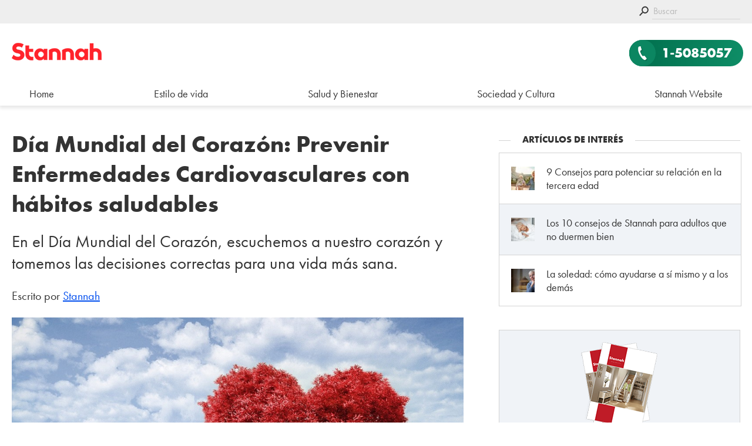

--- FILE ---
content_type: text/html; charset=UTF-8
request_url: https://blog.stannah.co/salud-y-bienestar/dia-mundial-del-corazon/
body_size: 35665
content:
<!-- htmlmin:ignore -->
<!DOCTYPE html>
<script>window.touch = "notouch";</script><html lang="es-CO" class="no-js">
	<head>
		<meta http-equiv="content-language" content="">
				<script>
			function WebpIsSupported(callback)
			{
				// If the browser doesn't has the method createImageBitmap, you can't display webp format
				if(!window.createImageBitmap){
					callback(false);
					return;
				}

				// Base64 representation of a white point image
				var webpdata = '[data-uri]';

				// Retrieve the Image in Blob Format
				fetch(webpdata).then(function(response)
				{
					return response.blob();
				})
				.then(function(blob){
					// If the createImageBitmap method succeeds, return true, otherwise false
					createImageBitmap(blob).then(function()
					{
						callback(true);
					}, 
					function(){
						callback(false);
					});
				});
			}
			
			WebpIsSupported(function(isSupported){
				if(isSupported){
					var root = document.getElementsByTagName( 'html' )[0];
					root.setAttribute( 'class', 'webp' );
					window.webp = 1;
				}else{
					var root = document.getElementsByTagName( 'html' )[0];
					root.setAttribute( 'class', 'no-webp' );
					window.webp = 0;
				}
			});
			
			window.wsize = document.documentElement.clientWidth;
			
			function equalheight(idname, classname, difference, morethanone)
			{
				if(morethanone == false)
				{
					var all_elements = document.getElementById(idname).getElementsByClassName(classname);
					var highest = new Array();
					var howmany_elements = all_elements.length;
					for(var i = 0; i < howmany_elements; i++)
					{
						highest[i] = all_elements[i].getBoundingClientRect().height;
					}
					var the_highest = Math.max.apply(Math, highest);
				
					for(var i = 0; i < howmany_elements; i++){
						all_elements[i].style.height = "calc("+the_highest+"px "+difference+"px)";
					}
				}
			}
			
			//Swipe function
			var actual_card = [];
			function swipe_on_framework(geral_id_element)
			{
				actual_card['"'+ geral_id_element +'"'] = 1;
				var mi_to_scroll = document.getElementById(geral_id_element);
				var num_cards = mi_to_scroll.children.length;
				
				mi_to_scroll.addEventListener("touchstart", handleTouchStart, false);
				mi_to_scroll.addEventListener("touchmove", handleTouchMove, false);
				
				function getTouches(evt) 
				{
					return evt.touches ||             
					evt.originalEvent.touches;
				} 
				function handleTouchStart(evt) 
				{
					const firstTouch = getTouches(evt)[0];                                      
					xDown = firstTouch.clientX;                                      
					yDown = firstTouch.clientY;                                      
				};
				
				function handleTouchMove(evt) 
				{
					if ( ! xDown || ! yDown )
					{
						return;
					}

					var xUp = evt.touches[0].clientX;                                    
					var yUp = evt.touches[0].clientY;

					var xDiff = xDown - xUp;
					var yDiff = yDown - yUp;

					if ( Math.abs( xDiff ) > Math.abs( yDiff ) ) 
					{
						if ( xDiff > 0 ) 
						{
							if(actual_card['"'+ geral_id_element +'"'] < num_cards)
							{
								if(geral_id_element != 'gallery_to_scroll')
								{
									var button_object = document.getElementById('btn_'+geral_id_element+'_right');
									s_scroll("direito", geral_id_element, num_cards, button_object);
								}
								else{
									actual_card['"'+ geral_id_element +'"']++;
									s_click(actual_card['"'+ geral_id_element +'"'], geral_id_element);
								}
							}
						}
						else 
						{
							if(actual_card['"'+ geral_id_element +'"'] > 1)
							{
								if(geral_id_element != 'gallery_to_scroll'){
									var button_object = document.getElementById('btn_'+geral_id_element+'_left');
									s_scroll("esquerdo", geral_id_element, num_cards, button_object);
								}
								else{
									actual_card['"'+ geral_id_element +'"']--;
									s_click(actual_card['"'+ geral_id_element +'"'], geral_id_element);
								}
							}
						} 
					} 
					else 
					{
						if ( yDiff > 0 ) 
						{
									 
						} 
						else 
						{ 
									
						}                                                                 
					}
							
					xDown = null;
					yDown = null;                                             
				}
			}
		</script>
		<!-- Google Tag Manager -->
<script>(function(w,d,s,l,i){w[l]=w[l]||[];w[l].push({'gtm.start':
new Date().getTime(),event:'gtm.js'});var f=d.getElementsByTagName(s)[0],
j=d.createElement(s),dl=l!='dataLayer'?'&l='+l:'';j.async=true;j.src=
'https://www.googletagmanager.com/gtm.js?id='+i+dl;f.parentNode.insertBefore(j,f);
})(window,document,'script','dataLayer','GTM-WLL33FM');</script>
<!-- End Google Tag Manager -->
<!-- htmlmin:ignore -->
		<title>Día Mundial del Corazón: prevenir enfermedades cardiovasculares</title>
		<meta name="viewport" content="width=device-width">
		<link rel="dns-prefetch" href="//typekit.net">
		<meta http-equiv="Content-Type" content="text/html; charset=UTF-8" />
		<meta name="format-detection" content="telephone=no">
		<link rel="pingback" href="https://blog.stannah.co/xmlrpc.php">
		<!--Favicons-->
		<link rel="apple-touch-icon" sizes="180x180" href="/apple-touch-icon.png">
		<link rel="icon" type="image/png" sizes="32x32" href="/favicon-32x32.png">
		<link rel="icon" type="image/png" sizes="16x16" href="/favicon-16x16.png">
		<link rel="mask-icon" href="/safari-pinned-tab.svg" color="#ea282f">
		<meta name="msapplication-TileColor" content="#ffffff">
		<meta name="theme-color" content="#ffffff">
		<!-- htmlmin:ignore -->
		<style>
		<!-- htmlmin:ignore -->
			.framework{}
			
			@font-face {
				font-family:"Futuraptbook";
				src:url("https://use.typekit.net/af/9b05f3/000000000000000000013365/27/l?primer=ae178f0c364879bfc0e19ba6e16669a4d7a87548a38b9b3f0df347199fc871d4&fvd=n4&v=3") format("woff2"),
				url("https://use.typekit.net/af/9b05f3/000000000000000000013365/27/d?primer=ae178f0c364879bfc0e19ba6e16669a4d7a87548a38b9b3f0df347199fc871d4&fvd=n4&v=3") format("woff"),
				url("https://use.typekit.net/af/9b05f3/000000000000000000013365/27/a?primer=ae178f0c364879bfc0e19ba6e16669a4d7a87548a38b9b3f0df347199fc871d4&fvd=n4&v=3") format("opentype");
				font-display:fallback;
				font-style:normal;
				font-weight:400;
			}

			@font-face {
				font-family:"Futuraptbold";
				src:url("https://use.typekit.net/af/053fc9/00000000000000003b9af1e4/27/l?primer=ae178f0c364879bfc0e19ba6e16669a4d7a87548a38b9b3f0df347199fc871d4&fvd=n7&v=3") format("woff2"),
				url("https://use.typekit.net/af/053fc9/00000000000000003b9af1e4/27/d?primer=ae178f0c364879bfc0e19ba6e16669a4d7a87548a38b9b3f0df347199fc871d4&fvd=n7&v=3") format("woff"),
				url("https://use.typekit.net/af/053fc9/00000000000000003b9af1e4/27/a?primer=ae178f0c364879bfc0e19ba6e16669a4d7a87548a38b9b3f0df347199fc871d4&fvd=n7&v=3") format("opentype");font-display:fallback;
				font-style:normal;
				font-weight:700;
				font-display:fallback;
			}

			body, html{
				margin:0px;
				padding:0px;
				background:#ffffff;
				font-size: 18px;
				font-family: Futuraptbook, 'Arial', sans-serif;
				color:#333333;
			}
			
			b{
				font-family:Futuraptbold;
			}
			body .gform_wrapper .gform_body .gform_fields .gfield_error .validation_message, body .gform_wrapper .validation_error {color: red}
			.bold{
				font-family: Futuraptbold, sans-serif !important;
			}
			.book{
				font-family:Futuraptbook, sans-serif !important;
			}
			.portrait_options{display:none;}
			.landscape-options{display:block;}
			
			.contentfont-xs{line-height:1em;}
			.contentfont-s{line-height:1.2em;}
			.contentfont-m{line-height:1.4em;}
			.contentfont{line-height:1.5em;}
			.contentfont-l{line-height:1.6em;}
			.contentfont-xl{line-height:1.8em;}
			.warper, .warpercrumb{
				width:1240px;
				margin-left:auto;
				margin-right:auto;
			}
			
			#pre-menu-top{
				background:#333333;
				height:60px;
				margin:0px;
				padding:0px;
				display:none;
			}
			#pre-menu-top p{
				color:#ffffff;
				float:left;
				line-height:60px;
			}
			#pre-menu-top .btn19_white{
				color:#333333;
			}
			#pre-menu-top .btn19_blue,
			#pre-menu-top .btn19_white
			{
				line-height:40px;
			}
						.class_login{
				display: block;
				}
				.class_logout{
				display: none;
				}
								#header2022{
				width:100%;
				top: -181px;
			}
			#header2022 > .warper{
				display:flex;
				justify-content:space-between;
				height:100px;
			}
			#fixed_cta .logo img {
				width: 82px;
				height: auto;
			}
			#qr_mobile {
				display: none;
			}
			.qrcode img {
				max-height: 45px;
				max-width: 45px;
			}
			#menu_right_corner .qrcode img{
				height: 45px;
				width: 45px;
			}
			#qr_mobile img {
				display: block;
				height: 45px;
				width: 45px;
			}
			@media (min-width:768px) and(max-width:1000px){
				.fix-this-menu {
					height: 181px;
					position: fixed;
					top: 0px !important;
					background: #FFF;
					overflow-y: hidden;
					overflow-x: hidden;
					width: 100%;
					z-index: 100;
					transition: top 0.5s ease 0s;
				}
			}
			.form19 .gfield_label{
				float: left;
			}
			.mi_align {
				flex-grow: 1;
				position: relative;
			}
			.mi_align a{
				position: absolute;
				bottom: 0px;
			}
			.move-this-menu {
				top: 0px;
			}
			#preheader2022{
				width: 100%;
				background: #eee;
			}
			#preheader_right{
				display: flex;
			}
			.sticky_callback {
				padding-left: 25px;
			}
			#header2022 .warper.preheader{
				display:flex;
				justify-content:space-between;
				height: 40px;
			}
			#menu-main-menu{
				justify-content: space-between;
			}
			#header2022 .logo,
			#fixed_cta .logo {
				display:flex;
				flex-direction:row;
			}
			#header2022 .logo a,
			#fixed_cta .logo a{
				align-self: center;
    			height: fit-content;
			}
			.logo{
				align-self:center;
			}
			#menu_buy_online {
				padding-left: 20px;
				padding-right: 20px;
				width: max-content;
			}
			#search {
				width: 150px;
				height: 25px;
				position: relative;
				align-self:center;
				border-bottom: 1px solid #d4d4d4;
				margin-left: 25px;
			}
			.search-field {
				border: 0px;
				width: 100%;
				position: absolute;
				left: 0;
				height: 100%;
				background:none;
			}
			.search-field::placeholder {
				font-size: 16px;
				font-family:Futuraptbook, sans-serif;
				color: #bbb;
			}
			.search-field::-ms-input-placeholder  {
				font-size: 16px;
				font-family:Futuraptbook, sans-serif;
				color: #bbb;
			}
			.search-submit {
				position: absolute;
				left: -25px;
				top: 1px;
			}
			#search_mobile{
				display:none;
			}
			.phonebox {
				width: auto;
				height: 40px;
				background-color: #006D4C;
				align-self:center;
				position: relative;
				border: 0px;
				color: #ffffff;
				-webkit-border-top-right-radius: 5px;
				-webkit-border-bottom-right-radius: 5px;
				-moz-border-radius-topright: 5px;
				-moz-border-radius-bottomright: 5px;
				border-top-right-radius: 5px;
				border-bottom-right-radius: 5px;
			}
			.phonebox:before {
				background-position: center center;
				background-size: 90% 90%;
				background-repeat: no-repeat;
				content: " ";
				position: absolute;
				width: 40px;
				height: 40px;
				left: -41px;
				line-height: 40px;
				background-color: #006D4C;
				-webkit-border-top-left-radius: 5px;
				-webkit-border-bottom-left-radius: 5px;
				-moz-border-radius-topleft: 5px;
				-moz-border-radius-bottomleft: 5px;
				border-top-left-radius: 5px;
				border-bottom-left-radius: 5px;
				-webkit-box-shadow: 3px 3px 0px 0px rgba(0,0,0,0.10);
				-moz-box-shadow: 3px 3px 0px 0px rgba(0,0,0,0.10);
				box-shadow: 3px 3px 0px 0px rgba(0,0,0,0.10);
			}
			.webp .phonebox:before {
				background-image: url(/wp-content/themes/stannah2018/images/phone-icon.webp);
			}
			.no-webp .phonebox:before {
				background-image: url(/wp-content/themes/stannah2018/images/phone-icon.png);
			}
			.phone-number p:first-of-type{
				line-height: 40px;
			}
			#menu .warper{
				height:40px;
			}
			.qrcode{
				position:relative;
				margin-left: 20px;
			}
			.qrcode_img{
				position: absolute;
				top: 100%;
				right: 0px;
				background: white;
				border: 1px solid #006D4C;
				width: 160px;
				height: auto;
				z-index: 1000;
				display: none;
				border-radius: 0px;
				display:none;
			}
			.qrcode_img img {
				width: 100%;
				height: auto;
			}
			.qrcode:hover > .qrcode_img
			{
				display:block;
			}
			#menu .warper .menu,
			#fixed_menu_desktop .warper .menu,
			#menu-menu-links{
				display:flex;
				list-style-type: none;
				margin:0px;
				padding:0px;
				width:100%;
			}
			#menu a, #fixed_menu_desktop a,
			#menu a:link, #fixed_menu_desktop a:link,
			#menu a:visited, #fixed_menu_desktop a:visited{
				color:#333333;
				text-decoration:none;
				line-height: 40px;
				display: block;
				padding: 0px 30px;
			}
			#sticky_telephone_button {
				margin-top: auto;
    			margin-bottom: auto;
			}
			#sticky_telephone_button a:link {
				font-family: Futuraptbold, sans-serif;
				color: #FFF !important;
			}
			#sticky_telephone_button a:hover {
				background-color: unset !important;
				text-decoration: none !important;
				color: #FFF !important;
			}
			#site-options a:link, #site-options a:visited{
				color:#333333;
				font-size: 0.9em;
				text-decoration:none;
				line-height: 40px;
				display: block;
			}
			#site-options li{
				width: max-content;
			}
			#site-options li li{
				width: 70px;
				padding: 0 10px 0 0;
			}
			#menu-menu-links a:link, #menu-menu-links a:visited {
				color: #999999;
				text-decoration:none;
				font-size: 0.9em;
				line-height: 40px;
				display: block;
				padding: 0 30px 0 0;
			}
			#menu-menu-links li:first-of-type a {
				color: #333333;
				cursor: default;
			}
			#menu a:hover,
			#fixed_menu_desktop a:hover{
			    background-color: #c92c32;
				text-decoration: underline;
				color: #ffffff; 
			}
			#menu .warper ul li,
			#fixed_menu_desktop .warper ul li{
				position:relative;
			}
			#menu .warper ul li li,
			#fixed_menu_desktop .warper ul li li{
				height:auto;
			}
			#menu .warper ul .menu-item-has-children:after,
			#fixed_menu_desktop .warper ul .menu-item-has-children:after{
				position: absolute;
				right: 10px;
				top: 7px;
			}
			.webp .menu .menu-item-has-children:after {
				content: url(/wp-content/themes/stannah2018/images/dropdownmenu.webp);
			}
			.no-webp .menu .menu-item-has-children:after {
				content: url(/wp-content/themes/stannah2018/images/dropdownmenu.png);
			}
			#menu .warper ul .sub-menu,
			#fixed_menu_desktop .warper ul .sub-menu{
				display:none;
				position: absolute;
				z-index: 100;
				width: 420px;
				height: 280px;
				background: #ffffff;
				-webkit-box-shadow: 3px 3px 0px 0px rgba(0,0,0,0.10);
				-moz-box-shadow: 3px 3px 0px 0px rgba(0,0,0,0.10);
				box-shadow: 3px 3px 0px 0px rgba(0,0,0,0.10);
				border: 1px solid #d4d4d4;
				border-top: 0px;
			}
			#menu .warper .menu li:hover > .sub-menu,
			.warper ul .sub-menu .warper .menu li:hover > .sub-menu{
				display:flex;
			}
			.hamburguer-menu,
			#menu_mobile{
				display:none;
			}
			#fixed_menu_desktop{
				height:50px;
				position:fixed;
				top:-60px;
				overflow-y:hidden;
				overflow-x:hidden;
				width:100%;
				z-index:100;
			}
			#fixed_menu_desktop .warper .menu{
				width:auto;
				height:50px;
			}
			#fixed_menu_desktop .warper .menu a{
				line-height:50px;
			}
			#fixed_menu_desktop .warper{
				display:flex;
				flex-direction: row;
				flex-wrap: wrap;
				justify-content: space-between;
			}
			#fixed_menu_desktop .phonebox{
				align-self:flex-end;
				height:50px;
				border-radius:0px;
				padding:0px 20px;
			}
			#fixed_menu_desktop .phonebox:before{
				width:50px;
				height:50px;
				left:-51px;
				border-radius:0px;
			}
			#fixed_menu_desktop .phone-number p:first-of-type{
				line-height:50px;
			}
			.column-reverse{
				flex-direction: column-reverse !important;
			}
			.btn_b{cursor:pointer;}
			#products-menu{
				display:none;
			}
			.quote_form{
				position:relative;
			}
			.ocupacional .h40{line-height:40px;}
			#chamada_form{display:none;}
			#request_call{display:none;}
			#form_quote_b{display:none;}
			/*#gform_submit_button_1{display:none;}*/
			/*#gform_submit_button_12, #gform_submit_button_6{width:100%;}*/
			.btn-redondo{
				width: 60px;
				height: 60px;
				border-radius: 50%;
				background-color: #006D4C;
				background-position: center center;
				background-repeat: no-repeat;
				background-size: 65%;
				margin: auto;
			}
			.webp .btn-redondo{background-image: url(/wp-content/themes/stannah2018/images/phone-icon.webp);}
			.no-webp .btn-redondo{background-image: url(/wp-content/themes/stannah2018/images/phone-icon.png);}
			#request_call{display:none;}
			#form_quote_b{display:none;}
			
			@media(min-width:1000px) and (max-width:1100px){
				#menu a,
				#menu a:link,
				#menu a:visited{
					padding:0px 20px;
				}
				#menu .warper ul .menu-item-has-children:after{
					right:5px;
				}
			}
			@media(min-width:1000px){
				#header2022 .logo img{
					width:153px;
					height:auto;
				}
			}
			@media(max-width:1000px){
				#sticky_logo .logo img, #header2022 .logo img {
					width:82px;
					height:auto;
				}
				#header2022{
					height:fit-content;
					background:#ffffff;
				}
				#header2022 > .warper{
					height:60px;
				}
				#menu, #menu_buy_online,
				.phonebox, #header2022 .desktop-only,
				#search{
					display:none;
				}
				#menu-menu-links{
					flex-direction: column;
					width: max-content;
				}
				#menu-menu-links li {
					position: relative;
					display: none;
					background-color: #FFF;
					border: 1px solid #d4d4d4;
					z-index: 1;
					-webkit-transition: all 0.4s ease 0s;
            		transition: all 0.4s ease 0s;
				}
				#menu-menu-links li:first-of-type {
					display: block;
					background-color: transparent;
					border: none;
				}
				#menu-menu-links li:first-of-type:after{
					content: "";
					position:absolute;
					opacity:50%;
					right:-7px;
					top:7px;
					margin:auto;
					-webkit-transition: all 0.4s ease 0s;
            		transition: all 0.4s ease 0s;
				}
				#ot-sdk-btn-floating {
					z-index: 200 !important;
				}
				.menu_mobile_opened li:first-of-type:after{
					-webkit-transform: rotateX(-0.5turn);
					transform: rotateX(-0.5turn);
					top:13px !important;
				}
				.webp #menu-menu-links li:first-of-type:after{
					content: url(/wp-content/themes/stannah2018//images/dropdownmenu.webp);
				}
				.no-webp #menu-menu-links li:first-of-type:after{
					content: url(/wp-content/themes/stannah2018//images/dropdownmenu.png);
				}
				#menu-menu-links a:link, #menu-menu-links a:visited {
					padding: 0 10px 0 0;
				}
				#search_mobile{
					display:block;
					height: 25px;
					position: relative;
					align-self: center;
					margin-left: 20px;
				}
				.search-field {
					display: none;
					max-width: calc(100% - 22px);
					position: relative;
					background: #FFF;
					height: auto;
					border-bottom: 1px solid #d4d4d4;
				}
				#pesquisamobile .search-field {
					display: block;
					max-width: calc(100% - 20px);
					height: 40px !important;
				}
				#preheader2022 .search-submit {
					position: absolute;
					right: -10px;
					left: unset;
					top: 5px;
				}
				#menu_mobile .search-submit {
					position: absolute;
					right: -10px;
					left: unset;
					top: 10px;
					filter: invert(1);
				}
				.multi-lingua, .outraslinguas {
					margin: 0 10px 0 30px !important;
				}
				.outraslinguas {
					right:-20px !important;
				}
				.hamburguer-menu{
					display:block;
					width:22px;
					height:18px;
					padding-right: 19px;
    				padding-bottom: 7px;
				}
				#menu_mobile{
					display:block;
					position:fixed;
					height: 100%;
					width:70%;
					top:0px;
					top: -100%;
					left:0px;
					border-left:1px solid #d4d4d4;
					z-index: 100;
					overflow:hidden;
				}
				#products-menu{display:none;}
				.dark_bg {
					background-color: rgba(0,0,0,.5);
					height: 10000px;
					width: 100%;
					position: absolute;
					z-index: 600;
				}
			}
			@media(max-width:767px){
				#menu_mobile{
					width:100%;
					border:0px;
				}
				#menu_button_1, #menu_button_2 {
					display: none;
				}
				#tlmfixed{
					background-color: #006D4C;
					color:#ffffff;
					height: 60px;
					display: flex;
				}
				#tlmfixed a{
					color:#ffffff;
					text-decoration: none;
					padding-left: 20px;
					align-self: center;
					display: flex;
					flex-direction: column;
				}
				#tlmfixed p.smaller{
					line-height:0.9;
				}
				a.qrcode_link {
					padding-left: 0px !important;
				}				
				#menufixed{
					height:60px;
				}
				.qrlogo {
					width: unset !important;
				}
				#menu_right_corner .qrcode {
					display: none;
				}
				#sticky_logo.hidelogo a {
					display: none;
				}
			}
					.warpercrumb{
				min-height:40px;
				line-height:40px;
			}
			#breadcrumbs a:link{
				display:block;
				float:left;
				padding:0px 20px;
				position:relative;
			}
			#breadcrumbs span span a:link{
				padding-left:0px;
			}
			#breadcrumbs span span span a:link{
				padding-left:10px;
			}
			.webp #breadcrumbs a:after{background-image: url('/wp-content/themes/stannah2018/images/arrow-right-migalhas.webp');}
			.no-webp #breadcrumbs a:after{background-image: url('/wp-content/themes/stannah2018/images/arrow-right-migalhas.png');}
			#breadcrumbs a:after{
				content:" ";
				color:#333333;
				position:absolute;
				right:0px;
				display: inline-block;
				height:40px;
				width:10px;
				background-size: 6px 40px;
				background-position: center center;
				background-repeat:no-repeat;
			}
			.breadcrumb_last{
				padding:0px 10px;
			}
			#breadcrumbs{
				width: calc(100% - 40px);
				height:40px;
				line-height:40px;
				margin-top:20px;
				border: 1px solid #d4d4d4;
				background: #f0f3f7;
				border-radius: 5px;
				border-radius: 5px;
				padding:0px 20px;
			}
			.sombra, #easymenu .menu li{
				-webkit-box-shadow: 3px 3px 0px 0px rgba(0,0,0,0.10);;
				-moz-box-shadow: 3px 3px 0px 0px rgba(0,0,0,0.10);;
				box-shadow: 3px 3px 0px 0px rgba(0,0,0,0.10);;
			}
			.sombra2{
				-webkit-box-shadow: 0px 3px 6px 1px rgba(0,0,0,0.10);;
				-moz-box-shadow: 0px 3px 6px 1px rgba(0,0,0,0.10);;
				box-shadow: 0px 3px 6px 1px rgba(0,0,0,0.10);;
			}
			.clean{
				clear:both;
			}
			.center{
				text-align:center;
			}
			.center-img{
				display:block;
				margin:0 auto;
			}
			
			#menu .warper{
				position:relative;
			}
			
			.bigger{
				font-size:1.250em;
			}
			.smaller{
				font-size:0.875em;
			}
			.circleclose{
				display:none;
				width:50px;
				height:50px;
				border-radius:50%;
				border:1px solid #333;
				text-align:center;
				font-size:20px;
				line-height:50px;
				margin:0 auto;
				margin-top:20px;
				color:#333;
			}
			.circleclose::after{
				content:'Close';
				font-size:14px;
				line-height: 14px;
				margin-top: 5px;
				display:block;
			}
			
			#fixed_cta .hamburguer-menu {
				margin-right:unset;
			}
			.traco{
				width:100%;
				height:3px;
				margin:3px 0px 0px 0px;
				background:#333333;
			}
			.hamburguer-menu .traco{
				border-radius: 3px;
			}
			.content-limit p,
			.warper-s p{
				margin:0px 0px 16px 0px;
			}
			h1, .same-as-h1{
				font-size:2.0em;
				font-family:Futuraptbold, sans-serif;
				margin:40px 0px 20px 0px;
				font-weight: normal;
			}
			
			h2, .same-as-h2{
				font-size:1.438em;
				font-family:Futuraptbook, sans-serif;
				font-weight: 100;
				margin:0px 0px 20px 0px;
			}
			h3, .same-as-h3{
				font-size:1.250em;
				font-family:Futuraptbold, sans-serif;
				font-weight: 100;
			}
			h4, .same-as-h4{
				font-size:1.125em;
				font-family:Futuraptbook, sans-serif;
				font-weight: 100;
			}
			.capital_letters, .capital-text, .capital-letters, .capitalletters{
				text-transform:uppercase;
			}
			.no_underline{
				text-decoration:none;
			}
			.do_underline{
				text-decoration:underline;
			}
			.cinzaclaro{
				color:#777777 !important;
			}
			.green-text, .green-text a{
				color:#006D4C;
			}
			.green-text-i, .green-text-i a{
				color:#006D4C !important;
			}
			
			.black-text, .black-text a{
				color:#333333;
			}
			.black-text-i, .black-text-i a{
				color:#333333 !important;
			}
			
			.white-text, .white-text a{
				color:#ffffff;
			}
			.white-text-i, .white-text-i a{
				color:#ffffff !important;
			}
			
			.blue-text, .blue-text a{
				color:#004eee;
			}
			.blue-text-i, .blue-text-i a{
				color:#004eee !important;
			}
			
			a{
				color:#004eee;
			}
			.module_a_button {
				font-family:Futuraptbold, sans-serif;
				width:auto;
				-webkit-border-radius: 50px;
				-moz-border-radius: 50px;
				border-radius: 50px;
				display: table;
				margin:0 auto;
				position: relative;
				cursor: pointer;
				color:#ffffff;
				background: linear-gradient(to left, #0E8D66 0%, #006D4C 100%);
				height:45px;
				padding:0px 20px;
				line-height:45px;
				padding-left: 55px;
				color: #fff;
				text-decoration:none;
				font-size:1em;
				z-index:1;
				-webkit-transition: all 0.4s ease 0s;
            	transition: all 0.4s ease 0s;
			}
			.module_a_button:after {
				background-color: #0B8661;
			}
			.webp .module_a_button:after {
				content:url('/wp-content/themes/stannah2018/images/arrow-branco.webp');
			}
			.module_a_button:after {
				position:absolute;
				left:0px;
				width:45px;
				height:45px;
				line-height:41px;
				text-align:center;
				-webkit-border-radius: 50px;
				-moz-border-radius: 50px;
				border-radius: 50px;
			}
			.module_a_button::before {
				position: absolute;
				border-radius: 50px;
				content: "";
				top: 0;
				right: 0;
				bottom: 0;
				left: 0;
				z-index: -1;
				transition: opacity 0.4s ease 0s;
				opacity: 0;
			}
			.module_a_button::before {
				background: #006D4C;
			}
			.module_a_button:hover::before{
				opacity: 1;
			}
			.btn22_green, .btn22_blue, .btn22_red, .btn22_white,
			.btn_icon_green, .btn_icon_blue, .btn_icon_red, .btn_icon_white, .btn19_white,
			.btn19_green, .btn19_blue, .btn19_red, .btn22_dark,
			.btn19_drop_green, .btn19_drop_blue, .btn19_drop_red, .btn19_drop_white {
				min-height:45px;
				font-family:Futuraptbold, sans-serif;
				width:auto;
				-webkit-border-radius: 50px;
				-moz-border-radius: 50px;
				border-radius: 50px;
				display: inline-flex;
				flex-direction: row;
				position: relative;
				cursor: pointer;
				background: #fff;
				-webkit-transition: all 0.4s ease 0s;
            	transition: all 0.4s ease 0s;
			}
			.btn22_faq {
				min-height: 50px;
				font-family:Futuraptbook, sans-serif;
				width:auto;
				-webkit-border-radius: 27px;
				-moz-border-radius: 27px;
				border-radius: 27px;
				display: inline-flex;
				flex-direction: row;
				position: relative;
				cursor: pointer;
				background: #fff;
				margin-top: 0px;
    			margin-bottom: 15px;
				margin-right: 15px;
				border: 1px solid #d4d4d4;
				-webkit-transition: none;
            	transition: none;
			}
			/* Menu btn_icon_ */
			#menu_right_corner .btn_icon_green,
			#menu_right_corner .btn_icon_blue,
			#menu_right_corner .btn_icon_red,
			#menu_right_corner .btn_icon_dark
			{
				border: 1px solid #d4d4d4;
			}
			#menu_right_corner .btn_icon_green.callicon a:before,
			#menu_right_corner .btn_icon_blue.callicon a:before,
			#menu_right_corner .btn_icon_red.callicon a:before,
			#menu_right_corner .btn_icon_white.callicon a:before,
			#menu_right_corner .btn19_white.callicon a:before,
			#menu_right_corner .btn19_green.callicon a:before,
			#menu_right_corner .btn19_blue.callicon a:before,
			#menu_right_corner .btn19_red.callicon a:before,
			#menu_right_corner .btn22_dark.callicon a:before {
				top: 0px;
			}
			#menu_call_back.btn_icon_green.callicon a:before,
			#menu_call_back.btn_icon_blue.callicon a:before,
			#menu_call_back.btn_icon_red.callicon a:before,
			#menu_call_back.btn_icon_white.callicon a:before,
			#menu_call_back.btn19_white.callicon a:before,
			#menu_call_back.btn19_green.callicon a:before,
			#menu_call_back.btn19_blue.callicon a:before,
			#menu_call_back.btn19_red.callicon a:before,
			#menu_call_back.btn22_dark.callicon a:before {
				top: 0px;
			}
			#sticky_telephone_button.btn_icon_green.callicon a:before,
			#sticky_telephone_button.btn_icon_blue.callicon a:before,
			#sticky_telephone_button.btn_icon_red.callicon a:before,
			#sticky_telephone_button.btn_icon_white.callicon a:before,
			#sticky_telephone_button.btn19_white.callicon a:before,
			#sticky_telephone_button.btn19_green.callicon a:before,
			#sticky_telephone_button.btn19_blue.callicon a:before,
			#sticky_telephone_button.btn19_red.callicon a:before,
			#sticky_telephone_button.btn22_dark.callicon a:before,
			#menu_telephone_button.btn_icon_green.callicon a:before,
			#menu_telephone_button.btn_icon_blue.callicon a:before,
			#menu_telephone_button.btn_icon_red.callicon a:before,
			#menu_telephone_button.btn_icon_white.callicon a:before,
			#menu_telephone_button.btn19_white.callicon a:before,
			#menu_telephone_button.btn19_green.callicon a:before,
			#menu_telephone_button.btn19_blue.callicon a:before,
			#menu_telephone_button.btn19_red.callicon a:before,
			#menu_telephone_button.btn22_dark.callicon a:before {
				top: 0px;
			}
			#sticky_telephone_button.calltext a:before {
				left: -10px;
			}
			#sticky_telephone_button.calltext a:link {
				line-height: 31px;
			}
			#menu_telephone_button.btn_icon_green.callicon,
			#menu_telephone_button.btn_icon_blue.callicon,
			#menu_telephone_button.btn_icon_red.callicon,
			#menu_telephone_button.btn_icon_white.callicon,
			#menu_telephone_button.btn19_white.callicon,
			#menu_telephone_button.btn19_green.callicon,
			#menu_telephone_button.btn19_blue.callicon,
			#menu_telephone_button.btn19_red.callicon,
			#menu_telephone_button.btn22_dark.callicon {
				margin-right: -5px;
				height: 45px;
				font-size: 12px;
				padding-right: 0px;
				padding-left: 0px;
			}
			#menu_right_corner .btn_icon_green.callicon.calltext a:before,
			#menu_right_corner .btn_icon_blue.callicon.calltext a:before,
			#menu_right_corner .btn_icon_red.callicon.calltext a:before,
			#menu_right_corner .btn_icon_white.callicon.calltext a:before,
			#menu_right_corner .btn19_white.callicon.calltext a:before,
			#menu_right_corner .btn19_green.callicon.calltext a:before,
			#menu_right_corner .btn19_blue.callicon.calltext a:before,
			#menu_right_corner .btn19_red.callicon.calltext a:before,
			#menu_right_corner .btn22_dark.callicon.calltext a:before {
				top: -6.5px;
			}
			#menu_right_corner .btn_icon_green.callicon.calltext:after,
			#menu_right_corner .btn_icon_blue.callicon.calltext:after,
			#menu_right_corner .btn_icon_red.callicon.calltext:after,
			#menu_right_corner .btn_icon_white.callicon.calltext:after,
			#menu_right_corner .btn19_white.callicon.calltext:after,
			#menu_right_corner .btn19_green.callicon.calltext:after,
			#menu_right_corner .btn19_blue.callicon.calltext:after,
			#menu_right_corner .btn19_red.callicon.calltext:after,
			#menu_right_corner .btn22_dark.callicon.calltext:after {
				left: 65px;
			}
			#menu_right_corner .btn_icon_green.callicon.calltext a,
			#menu_right_corner .btn_icon_blue.callicon.calltext a,
			#menu_right_corner .btn_icon_red.callicon.calltext a,
			#menu_right_corner .btn_icon_white.callicon.calltext a,
			#menu_right_corner .btn19_white.callicon.calltext a,
			#menu_right_corner .btn19_green.callicon.calltext a,
			#menu_right_corner .btn19_blue.callicon.calltext a,
			#menu_right_corner .btn19_red.callicon.calltext a,
			#menu_right_corner .btn22_dark.callicon.calltext a {
				padding-left: 65px;
			}
			/* End menu btn_icon */
			.btn19_drop_green, .btn19_drop_blue, .btn19_drop_red, .btn19_drop_white {
				color: #000;
			}
			.cta_super_verde .btn19_drop_white {
                padding-left: 20px !important;
                padding-right: 55px;
                text-decoration:none;
                font-size:1em;
                padding-left: 55px;
                align-self: center;
                line-height: 18px;
                height: auto;
                color: #000;
            }
            .cta_super_verde .btn19_drop_white:hover {
                color: #FFF;
            }
			.btn22_green {border: 1px solid #0B8661;}
			.btn22_blue {border: 1px solid #004EEE;}
			.btn22_red {border: 1px solid #C92C32;}
			.btn22_white {border: 1px solid #333;}
			.faq_cat_bar {
				position: relative;
				display: flex;
    			flex-direction: row;
				justify-content: start;
				margin-bottom: 25px;
				margin-top: 40px;
				flex-wrap: wrap;
			}
			.faq_plus_container {
				min-width: 50px;
				display: flex;
				flex-direction: column;
				justify-content: center;
				flex-wrap: wrap;
				align-content: start;
			}
			.webp .faq_question_plus {
				content:url('/wp-content/themes/stannah2018/images/faq_plus.webp');
			}
			.no-webp .faq_question_plus {
				content:url('/wp-content/themes/stannah2018/images/faq_plus.png');
			}
			.webp .faq_question_opened .faq_question_plus {
				content:url('/wp-content/themes/stannah2018/images/faq_minus.webp');
			}
			.no-webp .faq_question_opened .faq_question_plus {
				content:url('/wp-content/themes/stannah2018/images/faq_minus.png');
			}
			.mobile_faq_select {
				height: 50px;
				padding-left: 25px;
				padding-right: 25px;
				font-size: 23px;
				-webkit-border-radius: 27px;
				-moz-border-radius: 27px;
				border-radius: 27px;
				border: 1px solid #D4D4D4;
				background-position-x: calc(100% - 25px);
				background-position-y: calc(50% + 2px);					
				background-repeat: no-repeat;
				-webkit-appearance: none;
				-moz-appearance: none;
			}
			.webp .mobile_faq_select {
				background-image: url(/wp-content/themes/stannah2018/images/arrow-bottom.webp);
			}
			.no-webp .mobile_faq_select {
				background-image: url(/wp-content/themes/stannah2018/images/arrow-bottom.png);
			}

			.btn22_green a:link, .btn22_green a:hover, .btn22_green a:visited,
			.btn22_blue a:link, .btn22_blue a:hover, .btn22_blue a:visited,
			.btn22_red a:link, .btn22_red a:hover, .btn22_red a:visited,
			.btn22_white a:link, .btn22_white a:hover, .btn22_white a:visited,
			.btn_icon_green a:link, .btn_icon_green a:hover, .btn_icon_green a:visited,
			.btn_icon_blue a:link, .btn_icon_blue a:hover, .btn_icon_blue a:visited,
			.btn_icon_red a:link, .btn_icon_red a:hover, .btn_icon_red a:visited,
			.btn_icon_white a:link, .btn_icon_white a:hover, .btn_icon_white a:visited,
			.btn19_white a:link, .btn19_white a:hover, .btn19_white a:visited,
			.btn19_green a:link, .btn19_green a:hover, .btn19_green a:visited,
			.btn19_blue a:link, .btn19_blue a:hover, .btn19_blue a:visited,
			.btn19_red a:link, .btn19_red a:hover, .btn19_red a:visited,
			.btn22_dark a:link, .btn22_dark a:hover, .btn22_dark a:visited
			{
				padding:0px 20px;
				text-decoration:none;
				font-size:1em;
				padding-left: 55px;
				align-self: center;
				line-height: 18px;
				height: auto;
			}

			.btn22_green a:link, .btn22_green a:hover, .btn22_green a:visited,
			.btn22_blue a:link, .btn22_blue a:hover, .btn22_blue a:visited,
			.btn22_red a:link, .btn22_red a:hover, .btn22_red a:visited,
			.btn22_white a:link, .btn22_white a:hover, .btn22_white a:visited {
				padding-left: 20px;
			}
			
			.btn22_faq a:link, .btn22_faq a:hover, .btn22_faq a:visited {
				padding:0px 40px;
				text-decoration:none;
				font-size: 23px;
				align-self: center;
				line-height: 18px;
				height: auto;
			}

			.btn_icon_green a:link, .btn_icon_green a:hover, .btn_icon_green a:visited,
			.btn_icon_blue a:link, .btn_icon_blue a:hover, .btn_icon_blue a:visited,
			.btn_icon_red a:link, .btn_icon_red a:hover, .btn_icon_red a:visited,
			.btn_icon_white a:link, .btn_icon_white a:hover, .btn_icon_white a:visited,
			.btn19_white a:link, .btn19_white a:hover, .btn19_white a:visited
			{
				color: #000;
			}
			.btn19_green a:link, .btn19_green a:hover, .btn19_green a:visited,
			.btn19_blue a:link, .btn19_blue a:hover, .btn19_blue a:visited,
			.btn19_red a:link, .btn19_red a:hover, .btn19_red a:visited,
			.btn22_dark a:link, .btn22_dark a:hover, .btn22_dark a:visited
			{
				color: #FFF;
			}
			.btn19_drop_white a, .btn19_drop_blue a, .btn19_drop_red a, .btn19_drop_green a
			{
				color: #000;
				padding: 0px 20px;
				padding-right: 55px;
				text-decoration: none;
				font-size: 1em;
				align-self: center;
				line-height: 18px;
				height: auto;
			}
			.gform_button {
				height:45px;
				line-height:45px;
				padding:0px 20px;
				text-decoration:none;
				font-size:1em;
				font-family:Futuraptbold, sans-serif;
				width:auto;
				-webkit-border-radius: 50px;
				-moz-border-radius: 50px;
				border-radius: 50px;
				display: table;
				position: relative;
				cursor: pointer;
				border: none;
				color: #FFF;
				background-color: #0E8D66;
				-webkit-transition: all 0.4s ease 0s;
            	transition: all 0.4s ease 0s;
			}
			.gform_button:hover {
				background-color: #006D4C;
			}

			.button {
				background-position: center left;
				background-repeat: no-repeat;
				padding-left: 55px;
			}
			.webp .button {
				background-image: url('/wp-content/themes/stannah2018/images/gform_green.png');
			}
			.no-webp .button {
				background-image: url('/wp-content/themes/stannah2018/images/gform_green.png');
			}

			/* Custom button classes */
				.btn_icon_green.calltext a, .btn_icon_green.quotetext a, .btn_icon_green.brochuretext a, .btn_icon_green.othertext1 a, .btn_icon_green.othertext2 a,
				.btn_icon_blue.calltext a, .btn_icon_blue.quotetext a, .btn_icon_blue.brochuretext a, .btn_icon_blue.othertext1 a, .btn_icon_blue.othertext2 a,
				.btn_icon_red.calltext a, .btn_icon_red.quotetext a, .btn_icon_red.brochuretext a, .btn_icon_red.othertext1 a, .btn_icon_red.othertext2 a,
				.btn_icon_white.calltext a, .btn_icon_white.quotetext a, .btn_icon_white.brochuretext a, .btn_icon_white.othertext1 a, .btn_icon_white.othertext2 a,
				.btn19_white.calltext a, .btn19_white.quotetext a, .btn19_white.brochuretext a, .btn19_white.othertext1 a, .btn19_white.othertext2 a,
				.btn19_green.calltext a, .btn19_green.quotetext a, .btn19_green.brochuretext a, .btn19_green.othertext1 a, .btn19_green.othertext2 a,
				.btn19_blue.calltext a, .btn19_blue.quotetext a, .btn19_blue.brochuretext a, .btn19_blue.othertext1 a, .btn19_blue.othertext2 a,
				.btn19_red.calltext a, .btn19_red.quotetext a, .btn19_red.brochuretext a, .btn19_red.othertext1 a, .btn19_red.othertext2 a,
				.btn22_dark.calltext a, .btn22_dark.quotetext a, .btn22_dark.brochuretext a, .btn22_dark.othertext1 a, .btn22_dark.othertext2 a {
					position: relative;
					top: -7px;
				}
				
				.btn_icon_green.calltext:after, .btn_icon_green.quotetext:after, .btn_icon_green.brochuretext:after, .btn_icon_green.othertext1:after, .btn_icon_green.othertext2:after,
				.btn_icon_blue.calltext:after, .btn_icon_blue.quotetext:after, .btn_icon_blue.brochuretext:after, .btn_icon_blue.othertext1:after, .btn_icon_blue.othertext2:after,
				.btn_icon_red.calltext:after, .btn_icon_red.quotetext:after, .btn_icon_red.brochuretext:after, .btn_icon_red.othertext1:after, .btn_icon_red.othertext2:after,
				.btn_icon_white.calltext:after, .btn_icon_white.quotetext:after, .btn_icon_white.brochuretext:after, .btn_icon_white.othertext1:after, .btn_icon_white.othertext2:after,
				.btn19_white.calltext:after, .btn19_white.quotetext:after, .btn19_white.brochuretext:after, .btn19_white.othertext1:after, .btn19_white.othertext2:after,
				.btn19_green.calltext:after, .btn19_green.quotetext:after, .btn19_green.brochuretext:after, .btn19_green.othertext1:after, .btn19_green.othertext2:after,
				.btn19_blue.calltext:after, .btn19_blue.quotetext:after, .btn19_blue.brochuretext:after, .btn19_blue.othertext1:after, .btn19_blue.othertext2:after,
				.btn19_red.calltext:after, .btn19_red.quotetext:after, .btn19_red.brochuretext:after, .btn19_red.othertext1:after, .btn19_red.othertext2:after,
				.btn22_dark.calltext:after, .btn22_dark.quotetext:after, .btn22_dark.brochuretext:after, .btn22_dark.othertext1:after, .btn22_dark.othertext2:after {
					bottom: 4px;
					position: absolute;
					left: 55px;
					font-size: 0.75rem;
					font-family: Futuraptbook, 'Arial', sans-serif;
				}
				.btn_icon_green.calltext:after,
				.btn_icon_blue.calltext:after,
				.btn_icon_red.calltext:after,
				.btn_icon_white.calltext:after,
				.btn19_white.calltext:after,
				.btn19_green.calltext:after,
				.btn19_blue.calltext:after,
				.btn19_red.calltext:after,
				.btn22_dark.calltext:after {
					content: '';
				}
				.btn_icon_green.quotetext:after,
				.btn_icon_blue.quotetext:after,
				.btn_icon_red.quotetext:after,
				.btn_icon_white.quotetext:after,
				.btn19_white.quotetext:after,
				.btn19_green.quotetext:after,
				.btn19_blue.quotetext:after,
				.btn19_red.quotetext:after,
				.btn22_dark.quotetext:after {
					content: '';
				}
				.btn_icon_green.brochuretext:after,
				.btn_icon_blue.brochuretext:after,
				.btn_icon_red.brochuretext:after,
				.btn_icon_white.brochuretext:after,
				.btn19_white.brochuretext:after,
				.btn19_green.brochuretext:after,
				.btn19_blue.brochuretext:after,
				.btn19_red.brochuretext:after,
				.btn22_dark.brochuretext:after {
					content: '';
				}
				.btn_icon_green.othertext1:after,
				.btn_icon_blue.othertext1:after,
				.btn_icon_red.othertext1:after,
				.btn_icon_white.othertext1:after,
				.btn19_white.othertext1:after,
				.btn19_green.othertext1:after,
				.btn19_blue.othertext1:after,
				.btn19_red.othertext1:after,
				.btn22_dark.othertext1:after {
					content: '';
				}
				.btn_icon_green.othertext2:after,
				.btn_icon_blue.othertext2:after,
				.btn_icon_red.othertext2:after,
				.btn_icon_white.othertext2:after,
				.btn19_white.othertext2:after,
				.btn19_green.othertext2:after,
				.btn19_blue.othertext2:after,
				.btn19_red.othertext2:after,
				.btn22_dark.othertext2:after {
					content: '';
				}
				.btn19_green.calltext:after, .btn19_green.quotetext:after, .btn19_green.brochuretext:after, .btn19_green.othertext1:after, .btn19_green.othertext2:after,
				.btn19_blue.calltext:after, .btn19_blue.quotetext:after, .btn19_blue.brochuretext:after, .btn19_blue.othertext1:after, .btn19_blue.othertext2:after,
				.btn19_red.calltext:after, .btn19_red.quotetext:after, .btn19_red.brochuretext:after, .btn19_red.othertext1:after, .btn19_red.othertext2:after,
				.btn22_dark.calltext:after, .btn22_dark.quotetext:after, .btn22_dark.brochuretext:after, .btn22_dark.othertext1:after, .btn22_dark.othertext2:after {
					color: #FFF;
				}
			/* Custom button classes */

			.btn22_green a:link, .btn22_green a:visited, .btn22_green:hover, .btn19_drop_green:hover {
				color: #0B8661;
			}
			.btn_icon_green:hover, .btn19_drop_green:hover {
				background: #006D4C;
			}

			.btn22_blue a:link, .btn22_blue a:visited, .btn22_blue:hover, .btn19_drop_blue:hover {
				color: #004EEE;
			}
			.btn_icon_blue:hover, .btn19_drop_blue:hover {
				background: #0138CE;
			}

			.btn22_red a:link, .btn22_red a:visited, .btn22_red:hover, .btn19_drop_red:hover {
				color: #C92C32;
			}
			.btn_icon_red:hover, .btn19_drop_red:hover {
				background: #AA0006;
			}

			.btn22_white a:link, .btn22_white a:visited, .btn22_white:hover {
				color: #333;
			}
			.btn_icon_white:hover, .btn19_white:hover, .btn19_drop_white:hover {
				background: #171717;
			}
			
			.btn22_faq a:link, .btn22_faq a:visited, .btn22_faq:hover {
				color: #333;
			}
			.btn_icon_red:hover, .btn19_drop_red:hover {
				background: #DDD;
			}

			.btn22_green:hover a, .quotetext.btn22_green:hover::before, .brochuretext.btn22_green:hover::before, .othertext1.btn22_green:hover::before, .othertext2.btn22_green:hover::before,
			.btn22_blue:hover a, .quotetext.btn22_blue:hover::before, .brochuretext.btn22_blue:hover::before, .othertext1.btn22_blue:hover::before, .othertext2.btn22_blue:hover::before,
			.btn22_red:hover a, .quotetext.btn22_red:hover::before, .brochuretext.btn22_red:hover::before, .othertext1.btn22_red:hover::before, .othertext2.btn22_red:hover::before,
			.btn22_white:hover a, .quotetext.btn22_white:hover::before, .brochuretext.btn22_white:hover::before, .othertext1.btn22_white:hover::before, .othertext2.btn22_white:hover::before,
			.btn_icon_green:hover a, .calltext.btn_icon_green:hover::after, .quotetext.btn_icon_green:hover::before, .brochuretext.btn_icon_green:hover::before, .othertext1.btn_icon_green:hover::before, .othertext2.btn_icon_green:hover::before,
			.btn_icon_blue:hover a, .calltext.btn_icon_blue:hover::after, .quotetext.btn_icon_blue:hover::before, .brochuretext.btn_icon_blue:hover::before, .othertext1.btn_icon_blue:hover::before, .othertext2.btn_icon_blue:hover::before,
			.btn_icon_red:hover a, .calltext.btn_icon_red:hover::after, .quotetext.btn_icon_red:hover::before, .brochuretext.btn_icon_red:hover::before, .othertext1.btn_icon_red:hover::before, .othertext2.btn_icon_red:hover::before,
			.btn_icon_white:hover a, .calltext.btn_icon_white:hover::after, .quotetext.btn_icon_white:hover::before, .brochuretext.btn_icon_white:hover::before, .othertext1.btn_icon_white:hover::before, .othertext2.btn_icon_white:hover::before,
			.btn19_white:hover a, .calltext.btn19_white:hover::after, .quotetext.btn19_white:hover::before, .brochuretext.btn19_white:hover::before, .othertext1.btn19_white:hover::before, .othertext2.btn19_white:hover::before,
			.btn19_drop_green:hover a, .btn19_drop_blue:hover a, .btn19_drop_red:hover a, .btn19_drop_white:hover a {
				color: #FFF;
			}

			.btn_icon_green a:before, .btn19_green a:before, .btn19_drop_green:after, .btn22_green:hover {background-color: #0B8661;}
			.btn_icon_blue a:before, .btn19_blue a:before, .btn19_drop_blue:after, .btn22_blue:hover {background-color: #004EEE;}
			.btn_icon_red a:before, .btn19_red a:before, .btn19_drop_red:after, .btn22_red:hover {background-color: #C92C32;}
			.btn_icon_white a:before, .btn19_white a:before, .btn22_dark a:before, .btn19_drop_white:after, .btn22_white:hover {background-color: #333;}
			.btn19_green {
				background: #006D4C;
				background: linear-gradient(to left, #0E8D66 0%, #006D4C 100%);
				z-index:1;
			}
			.btn19_blue {
				background: #004eee;
				background: linear-gradient(to left, #004EEE 0%, #0138CE 100%);
				z-index:1;
			}
			.btn19_red {
				background: #c92c32;
				background: linear-gradient(to left, #C92C32 0%, #AA0006 100%);
				z-index:1;
			}
			.btn22_dark {
				background: #333;
				background: linear-gradient(to left, #323232 0%, #171717 100%);
				z-index:1;
			}
			.btn19_green::before, .btn19_blue::before, .btn19_red::before, .btn22_dark::before {
				position: absolute;
				border-radius: 50px;
				content: "";
				top: 0;
				right: 0;
				bottom: 0;
				left: 0;
				z-index: -1;
				transition: opacity 0.4s ease 0s;
				opacity: 0;
			}
			.btn19_green::before {
				background: #006D4C;
			}
			.btn19_blue::before {
				background: #0138CE;
			}
			.btn19_red::before {
				background: #AA0006;
			}
			.btn22_dark::before {
				background: #171717;
			}
			.btn19_green:hover::before, .btn19_blue:hover::before, .btn19_red:hover::before, .btn22_dark:hover::before{
				opacity: 1;
			}

			.webp .btn_icon_green a:before, 
			.webp .btn_icon_blue a:before,
			.webp .btn_icon_red a:before,
			.webp .btn_icon_white a:before,
			.webp .btn19_white a:before,
			.webp .btn19_green a:before,
			.webp .btn19_blue a:before,
			.webp .btn19_red a:before,
			.webp .btn22_dark a:before,
			.webp .btn_portfolio_white a:after
			{
				content:url('/wp-content/themes/stannah2018/images/arrow-branco.webp');
			}
			
			.webp .btn19_drop_green:after,
			.webp .btn19_drop_blue:after,
			.webp .btn19_drop_red:after,
			.webp .btn19_drop_white:after {
				content:url('/wp-content/themes/stannah2018/images/dropdownmenu-branco.webp');
			}
			.webp .btn19_drop_green_i:after,
			.webp .btn19_drop_blue_i:after,
			.webp .btn19_drop_red_i:after,
			.webp .btn19_drop_white_i:after {
				content:url('/wp-content/themes/stannah2018/images/dropdownmenu-branco.webp');
				transform: rotate(180deg);
			}

			.webp .btn_icon_green.callicon a:before, 
			.webp .btn_icon_blue.callicon a:before,
			.webp .btn_icon_red.callicon a:before,
			.webp .btn_icon_white.callicon a:before,
			.webp .btn19_white.callicon a:before,
			.webp .btn19_green.callicon a:before,
			.webp .btn19_blue.callicon a:before,
			.webp .btn19_red.callicon a:before,
			.webp .btn22_dark.callicon a:before
			{
				content: " ";
				background-position-x: 55%;
    			background-position-y: 55%;
				background-size: 60% 60%;
				background-repeat: no-repeat;
				background-image:url(/wp-content/themes/stannah2018/images/phone-icon.webp);
			}

			.no-webp .btn_icon_green a:before, 
			.no-webp .btn_icon_blue a:before,
			.no-webp .btn_icon_red a:before,
			.no-webp .btn_icon_white a:before,
			.no-webp .btn19_white a:before,
			.no-webp .btn19_green a:before,
			.no-webp .btn19_blue a:before,
			.no-webp .btn19_red a:before,
			.no-webp .btn22_dark a:before,
			.no-webp .btn_portfolio_white a:after
			{
				content:url('/wp-content/themes/stannah2018/images/arrow-branco.png');
			}

			.no-webp .btn19_drop_green:after,
			.no-webp .btn19_drop_blue:after,
			.no-webp .btn19_drop_red:after,
			.no-webp .btn19_drop_white:after
			{
				content:url('/wp-content/themes/stannah2018/images/dropdownmenu-branco.png');
			}

			.no-webp .btn19_drop_green_i:after,
			.no-webp .btn19_drop_blue_i:after,
			.no-webp .btn19_drop_red_i:after,
			.no-webp .btn19_drop_white_i:after {
				content:url('/wp-content/themes/stannah2018/images/dropdownmenu-branco.png');
				transform: rotate(180deg);
			}

			.no-webp .btn_icon_green.callicon a:before, 
			.no-webp .btn_icon_blue.callicon a:before,
			.no-webp .btn_icon_red.callicon a:before,
			.no-webp .btn_icon_white.callicon a:before,
			.no-webp .btn19_white.callicon a:before,
			.no-webp .btn19_green.callicon a:before,
			.no-webp .btn19_blue.callicon a:before,
			.no-webp .btn19_red.callicon a:before,
			.no-webp .btn22_dark.callicon a:before
			{
				content: " ";
				background-position-x: 55%;
    			background-position-y: 55%;
				background-size: 60% 60%;
				background-repeat: no-repeat;
				background-image:url(/wp-content/themes/stannah2018/images/phone-icon.png);
			}
			
			.btn_icon_green a:before,
			.btn_icon_blue a:before,
			.btn_icon_red a:before,
			.btn_icon_white a:before,
			.btn19_white a:before,
			.btn19_green a:before,
			.btn19_blue a:before,
			.btn19_red a:before,
			.btn22_dark a:before {
				position:absolute;
				left:0px;
				top: calc((100% - 45px)/2);
				width:45px;
				height:45px;
				line-height:41px;
				text-align:center;
				-webkit-border-radius: 50px;
				-moz-border-radius: 50px;
				border-radius: 50px;
			}

			.btn_icon_green.callicon a:before,
			.btn_icon_blue.callicon a:before,
			.btn_icon_red.callicon a:before,
			.btn_icon_white.callicon a:before,
			.btn19_white.callicon a:before,
			.btn19_green.callicon a:before,
			.btn19_blue.callicon a:before,
			.btn19_red.callicon a:before,
			.btn22_dark.callicon a:before {
				top: -6.5px;
			}

			.btn19_drop_green:after,
			.btn19_drop_blue:after,
			.btn19_drop_red:after,
			.btn19_drop_white:after
			{
				position:absolute;
				right:0px;
				width:45px;
				height:45px;
				line-height:41px;
				text-align:center;
				-webkit-border-radius: 50px;
				-moz-border-radius: 50px;
				border-radius: 50px;
			}
			.btn_icon_green a:before,
			.btn_icon_blue a:before,
			.btn_icon_red a:before,
			.btn_icon_white a:before,
			.btn19_white a:before {
				left:-1px;
				top: calc((100% - 45px)/2);
			}
			.btn19_drop_green:after,
			.btn19_drop_blue:after,
			.btn19_drop_red:after,
			.btn19_drop_white:after
			{
				right: -1px;
				top: calc((100% - 45px)/2);
			}
			.btn_icon_green.calltext a:after, .btn_icon_green.quotetext a:after, .btn_icon_green.brochuretext a:after, .btn_icon_green.othertext1 a:after, .btn_icon_green.othertext2 a:after,
			.btn_icon_blue.calltext a:after, .btn_icon_blue.quotetext a:after, .btn_icon_blue.brochuretext a:after, .btn_icon_blue.othertext1 a:after, .btn_icon_blue.othertext2 a:after,
			.btn_icon_red.calltext a:after, .btn_icon_red.quotetext a:after, .btn_icon_red.brochuretext a:after, .btn_icon_red.othertext1 a:after, .btn_icon_red.othertext2 a:after,
			.btn_icon_white.calltext a:after, .btn_icon_white.quotetext a:after, .btn_icon_white.brochuretext a:after, .btn_icon_white.othertext1 a:after, .btn_icon_white.othertext2 a:after,
			.btn19_white.calltext a:after, .btn19_white.quotetext a:after, .btn19_white.brochuretext a:after, .btn19_white.othertext1 a:after, .btn19_white.othertext2 a:after,
			.btn19_green.calltext a:after, .btn19_green.quotetext a:after, .btn19_green.brochuretext a:after, .btn19_green.othertext1 a:after, .btn19_green.othertext2 a:after,
			.btn19_blue.calltext a:after, .btn19_blue.quotetext a:after, .btn19_blue.brochuretext a:after, .btn19_blue.othertext1 a:after, .btn19_blue.othertext2 a:after,
			.btn19_red.calltext a:after, .btn19_red.quotetext a:after, .btn19_red.brochuretext a:after, .btn19_red.othertext1 a:after, .btn19_red.othertext2 a:after,
			.btn22_dark.calltext a:after, .btn22_dark.quotetext a:after, .btn22_dark.brochuretext a:after, .btn22_dark.othertext1 a:after, .btn22_dark.othertext2 a:after {
				bottom:-17px;
			}
			@media(max-width:767px){
				.btn19_green.calltext a:before, .btn19_green.quotetext a:before, .btn19_green.brochuretext a:before, .btn19_green.othertext1 a:before, .btn19_green.othertext2 a:before,
				.btn19_blue.calltext a:before, .btn19_blue.quotetext a:before, .btn19_blue.brochuretext a:before, .btn19_blue.othertext1 a:before, .btn19_blue.othertext2 a:before,
				.btn19_red.calltext a:before, .btn19_red.quotetext a:before, .btn19_red.brochuretext a:before, .btn19_red.othertext1 a:before, .btn19_red.othertext2 a:before,
				.btn22_dark.calltext a:before, .btn22_dark.quotetext a:before, .btn22_dark.brochuretext a:before, .btn22_dark.othertext1 a:before, .btn22_dark.othertext2 a:before,
				.btn_icon_green.calltext a:before, .btn_icon_green.quotetext a:before, .btn_icon_green.brochuretext a:before, .btn_icon_green.othertext1 a:before, .btn_icon_green.othertext2 a:before,
				.btn_icon_blue.calltext a:before, .btn_icon_blue.quotetext a:before, .btn_icon_blue.brochuretext a:before, .btn_icon_blue.othertext1 a:before, .btn_icon_blue.othertext2 a:before,
				.btn_icon_red.calltext a:before, .btn_icon_red.quotetext a:before, .btn_icon_red.brochuretext a:before, .btn_icon_red.othertext1 a:before, .btn_icon_red.othertext2 a:before,
				.btn_icon_white.calltext a:before, .btn_icon_white.quotetext a:before, .btn_icon_white.brochuretext a:before, .btn_icon_white.othertext1 a:before, .btn_icon_white.othertext2 a:before,
				.btn19_white.calltext a:before, .btn19_white.quotetext a:before, .btn19_white.brochuretext a:before, .btn19_white.othertext1 a:before, .btn19_white.othertext2 a:before	{
					bottom:-6px !important;
				}
				.btn_icon_green a:before,
				.btn_icon_blue a:before,
				.btn_icon_red a:before,
				.btn_icon_white a:before,
				.btn19_white a:before,
				.btn19_green a:before,
				.btn19_blue a:before,
				.btn19_red a:before,
				.btn22_dark a:before {
					left: -1px !important;
				}
			}
			@media(max-width:361px){
				.gform_button, .module_a_button,
				.btn19_drop_blue a:link, .btn19_drop_blue a:hover, .btn19_drop_blue a:visited,
				.btn19_drop_red a:link, .btn19_drop_red a:hover, .btn19_drop_red a:visited, 
				.btn19_drop_green a:link, .btn19_drop_green a:hover, .btn19_drop_green a:visited
				{
					padding:0px 10px;
				}
			}
			
			.btn19_icons a:link, .btn19_icons a:hover, .btn19_icons a:visited{
				border-radius:5px;
			}
			.btn19_icons a:after{
				display:none;
			}
			
			.pointing_left a:after{
				transform: rotate(180deg) !important;
				left: -21px !important; 
				right: auto !important;
			}
			.pointing_left{
				border-top-left-radius: 0px !important;
				border-bottom-left-radius: 0px !important;
				border-top-right-radius: 5px !important;
				border-bottom-right-radius: 5px !important;
			}
			.webp .form19 .gform_previous_button{
				background-image:url('/wp-content/themes/stannah2018/images/btn19-arrow-inputs-left.webp');			}
			.no-webp .form19 .gform_previous_button{
				background-image:url('/wp-content/themes/stannah2018/images/btn19-arrow-inputs-left.png');			}
			.form19 .gform_previous_button{
				background-position: center left;
				background-repeat: no-repeat;
				padding-right: 0px;
				padding-left:40px;
			}
			.gfield_visibility_hidden{
				display:none;
			}
			.form19 ul{
				list-style-type: none;
				padding-left:0px;
			}
			.form19 label, .form19 textarea{
				border-radius:5px;
			}
			.form19 li label{
				margin-bottom:5px;
				display: block;
			}
			.form19 li li label{
				margin-bottom:0px;
			}
			.form19 .gfield_label{
				font-family:Futuraptbook, sans-serif;
			}
			.form19 .ginput_container_text input,
			.form19 .ginput_container_phone input,
			.form19 .ginput_container_email input,
			.form19 .ginput_container_number input,
			.form19 .ginput_container_select select{
				height:38px;
				line-height:38px;
				border:1px solid #d4d4d4;
				width:calc(100% - 20px);
				padding:0px;
				padding-left:20px;
				margin-bottom:20px;
				background:#ffffff;
			}
			.form19 .ginput_container_checkbox{
				margin-top:10px;
			}
			.form19 .gfield_checkbox{
				width:100%;
				height:auto;
			}
			.display-this-block{display:block !important;}
			.display-this-none{display:none;}
			.h0{height:0px;}
			.h20{height:20px;}
			.h40{height:40px;}
			.h60{height:60px;}
			.h80{height:80px;}
			.h100{height:100px;}
			.h100p{height:100%; width:auto;}
			.w100p{width:100%; height:auto;}
			.mobile100100{width:100%;}
			.converttomobile .left-50,
			.converttomobile .left-70,
			.converttomobile .left-30
			{
				width:100% !important;
				padding-left:0px;
				padding-right:0px;
				margin-left:0px;
				margin-right:0px;
				text-align:left;
				float:none;
			}
			
			.form19 .gfield_checkbox input{
				width:20px;
			}
			.form19 .gfield_checkbox label{
				width:calc(100% - 40px);
			}
			.form19 .ginput_container_checkbox input,
			.form19 .ginput_container_checkbox label{
				float:left;
			}
			.form19 .ginput_container_checkbox input{
				margin-right:10px;
			}
			.form19 ul li{
				clear:both;
			}
			.form19 ul li li{
				clear:unset;
			}
			.form19 .ginput_container_select select{
				padding-right:20px;
				width:100%;
			}
			.form19 .gfield_radio{
				height:40px;
			}
			.form19 .gfield_radio li{
				float:left;
				margin:0 10px 20px 0;
				width:auto;
				height:40px;
				position:relative;
			}
			.form19 .gfield_radio label, .form19 .gfield_radio input {
				display:block;
				position:absolute;
				top:0px;
				left:0px;
				right:0px;
				bottom:0px;
				margin:auto;
				text-align:center;
				line-height:40px;
			}
			.form19 .gfield_radio input[type="radio"] {
				opacity:0.01;
				z-index:100;
			}
			.form19 .gfield_radio input[type="radio"]:checked + label, Checked + label {
				border:1px solid #006D4C;
			}
			.form19 .gfield_radio label {
				border:1px solid #d4d4d4; 
				cursor:pointer;
				z-index:90;
				background:#ffffff;
				position:unset;
				padding:0px 20px;
			}
			.form19 .gfield_radio label:hover {
				border:1px solid #006D4C;
			}
			.form19 textarea{
				border: 1px solid #d4d4d4;
				display: block;
				padding:20px;
				width:calc(100% - 42px);
			}
			.form19 ::placeholder { 
				color: #333333;
				opacity: 0.6;
			}

			.form19 :-ms-input-placeholder {
				color: #333333;
				opacity: 0.6;
			}

			.form19 ::-ms-input-placeholder { 
				color: #333333;
				opacity: 0.6;
			}
			
			.form19 .gf_progressbar_percentage{
				background:#006D4C;
				color:#ffffff;
			}
			.form19 .gf_progressbar{
				background: #F0F3F7;
				border: 1px solid #d4d4d4;
			}
			.form19 .gform_page_footer{
				clear: both;
				position: relative;
				width: 100%;
				height: 40px;
			}
			.form19 .gform_next_button,
			.form19 .gform_previous_button{
				height:40px;
				border:0px;
				color:white;
				background-color:#006D4C;
				position: absolute;
				right: 0px;
				cursor:pointer;
			}
			.form19 .gform_previous_button{
				border-radius:0px 5px 5px 0px !important;
				left: 0px !important;
				padding-right: 20px;
			}
			.form19 .form19 .gform_next_button{
				padding-left: 20px;
			}
			.form19 .gdpr_20{
				height:20px;
			}
			.form19 .gdpr{
				height:40px;
			}
			.form19 .gdpr_60{
				height:60px;
			}
			.form19 .gdpr_100{
				height:100px;
			}
			.form19 .gform_footer{
				clear:both;
				margin-top:40px;
			}
			article p{
				line-height:1.7;
			}
			.call_button a{
				text-decoration: none !important;
			}
			.content-limit,
			.warper-s{
				margin-left:auto;
				margin-right:auto;
				width:650px;
				height:100%;
			}
			.warper-m{
				width: 794px;
				margin-left:auto;
				margin-right:auto;
			}
			.content-less-limit,
			.warper-l{
				margin-left:auto;
				margin-right:auto;
				width:850px;
				height:100%;
			}
			.warper-xl{
				margin-left:auto;
				margin-right:auto;
				width:1000px;
			}
			.warper-xxl{
				margin-left:auto;
				margin-right:auto;
				width:1100px;
			}
			.right_absolute{
				position:absolute;
				right:20px;
				bottom:20px;
			}
			hr{
				display: block;
				height: 1px;
				border: 0;
				border-top: 1px solid #d4d4d4;
				margin:0;
				padding:0;
			}
			.grey-back{
				background:#F0F3F7 !important;
			}
			.darkgrey-back{
				background:#333333;
			}
			.grey-border{
				border: 1px solid #d4d4d4 !important;
			}
			.grey-border-bottom{
				border-bottom: 1px solid #d4d4d4 !important;
			}
			.white-border{
				border: 1px solid #ffffff !important;
			}
			.white-back{
				background:#ffffff !important;
			}
			.blue-back{background:#004eee !important;}
			.green-back{background:#006D4C !important;}
			.blue-border{border:1px solid #004eee !important;}
			.green-border{border:1px solid #006D4C !important;}
			.red-back{background:#c92c32 !important;}
			.red-border{border:1px solid #c92c32 !important;}
			
			.green-back2, .green-back-g{
				background: #006D4C;
				background: -moz-linear-gradient(115deg, rgba(2,88,82,1) 0%, rgba(0,109,76,1) 100%);
				background: -webkit-linear-gradient(115deg, rgba(2,88,82,1) 0%, rgba(0,109,76,1) 100%);
				background: linear-gradient(115deg, rgba(2,88,82,1) 0%, rgba(0,109,76,1) 100%);
				filter: progid:DXImageTransform.Microsoft.gradient(startColorstr="#025852",endColorstr="#006d4c",GradientType=1);
			}
			.blue-back-g{
				background: #004eee;
				background: -moz-linear-gradient(115deg, rgba(0,78,238,1) 0%, rgba(25,182,237,1) 100%);
				background: -webkit-linear-gradient(115deg, rgba(0,78,238,1) 0%, rgba(25,182,237,1) 100%);
				background: linear-gradient(115deg, rgba(0,78,238,1) 0%, rgba(25,182,237,1) 100%);
				filter: progid:DXImageTransform.Microsoft.gradient(startColorstr="#004eee",endColorstr="#19b6ed",GradientType=1);
			}
			.blue-back-g-i{
				background: #004eee;
				background: -moz-linear-gradient(115deg, rgba(25,182,237,1) 0%, rgba(0,78,238,1) 100%);
				background: -webkit-linear-gradient(115deg, rgba(25,182,237,1) 0%, rgba(0,78,238,1) 100%);
				background: linear-gradient(115deg, rgba(25,182,237,1) 0%, rgba(0,78,238,1) 100%);
				filter: progid:DXImageTransform.Microsoft.gradient(startColorstr="#19b6ed",endColorstr="#004eee",GradientType=1);
			}
			
			.red-back-g {
				background: #c92c32;
				background: -moz-linear-gradient(90deg, rgba(201,44,50,1) 0%, rgba(255,25,27,1) 100%);
				background: -webkit-linear-gradient(90deg, rgba(201,44,50,1) 0%, rgba(255,25,27,1) 100%);
				background: linear-gradient(90deg, rgba(201,44,50,1) 0%, rgba(255,25,27,1) 100%);
				filter: progid:DXImageTransform.Microsoft.gradient(startColorstr="#c92c32",endColorstr="#ff191b",GradientType=1);
			}
			#call_free_btn{
				width: calc(100% - 20px);
				height: 90px;
				border: 1px solid #fff;
			}
			#call_free_btn .call_free_mobile_text{
				margin:0px;
				color:#333333;
				float:left;
				width: calc(100% - 130px);
				padding:20px;
				font-size:1.125em;
			}
			.webp .call-phone-icon{background: url(/wp-content/themes/stannah2018/images/phone-icon.webp) no-repeat;}
			.no-webp .call-phone-icon{background: url(/wp-content/themes/stannah2018/images/phone-icon.png) no-repeat;}
			.call-phone-icon{
				width:50px;
				height:50px;
				margin:0 auto;
				margin-top:13px;
			}
			.call_button{
				background:#006D4C;
				width:90px;
				height:90px;
				float:right;
				color:#ffffff;
				text-align:center;
				-webkit-appearance: none;
				-moz-appearance: none;
				
				-webkit-border-radius: 5px;
				-webkit-border-top-left-radius: 0px;
				-webkit-border-bottom-left-radius: 0px;
				-moz-border-radius: 5px;
				-moz-border-radius-topleft: 0px;
				-moz-border-radius-bottomleft: 0px;
				border-radius: 5px;
				border-top-left-radius: 0px;
				border-bottom-left-radius: 0px;
			}
			.faq_button{
				background:#006D4C;
				width:90px;
				height:45px;
				color:#ffffff;
				text-align:center;
				-webkit-appearance: none;
				-moz-appearance: none;
				-webkit-border-radius: 5px;
				-webkit-border-top-left-radius: 0px;
				-webkit-border-bottom-left-radius: 0px;
				-moz-border-radius: 5px;
				-moz-border-radius-topleft: 0px;
				-moz-border-radius-bottomleft: 0px;
				border-radius: 5px;
				border-top-left-radius: 0px;
				border-bottom-left-radius: 0px;
			}
			.france_faq_button{
				line-height: 45px;
				height: 45px;
				padding: 0 25px;
				font-weight: 1000 !important;
				text-decoration: none !important;
				margin-right: 10px;
    			margin-bottom: 10px;
				font-family: "futura-bold", Helvetica, arial, nimbussansl, liberationsans, freesans, clean, sans-serif !important;
				text-transform: uppercase;
				letter-spacing: 0.075em;
				color: #fff !important;
				background: #78b020;
				font-size: 12px;
			}
			
			.mt-0{margin-top:0px;}
			.mt-0-m2{margin-top:0px;}
			.mt-0-m4{margin-top:0px;}
			.mt-1{margin-top:10px;}
			.mt-2{margin-top:20px;}
			.mt-4{margin-top:40px !important;}
			.mt-6{margin-top:60px;}
			.mt-8{margin-top:80px;}
			.mt-100{margin-top:100px;}
			.mb-0{margin-bottom:0px;}
			.mb-0-m2{margin-bottom:0px;}
			.mb-0-m2{margin-bottom:0px;}
			.mb-1{margin-bottom:10px;}
			.mb-2{margin-bottom:20px;}
			.mb-2-m0{margin-bottom:20px;}
			.mb-4{margin-bottom:40px !important;}
			.mb-4-m0{margin-bottom:40px;}
			.mb-6{margin-bottom:60px;}
			.mb-100{margin-bottom:100px;}
			
			.pg-4{padding:40px;}
			.pg-4-m2{padding:40px;}
			.pg-4-m0{padding:40px;}
			.pg-2{padding:20px;}
			.pg-2-m0{padding:20px;}
			
			.pt-0{padding-top:0px;}
			.pt-1{padding-top:10px;}
			.pt-2{padding-top:20px;}
			.pt-4{padding-top:40px;}
			.pt-6{padding-top:60px;}
			.pt-100{padding-top:100px;}
			.pt-160{padding-top:160px;}
			.pb-6{padding-bottom:60px;}
			.pb-4{padding-bottom:40px;}
			.pb-2{padding-bottom:20px;}
			.pb-1{padding-bottom:10px;}
			.pb-0{padding-bottom:0px;}
			.pl-0{padding-left:0px;}
			.pl-1{padding-left:10px;}
			.pl-2{padding-left:20px;}
			.pl-2-m0{padding-left:20px;}
			.pl-4{padding-left:40px;}
			.pl-4-m0{padding-left:40px;}
			.pl-6{padding-left:60px;}
			.pr-0{padding-right:0px;}
			.pr-1{padding-right:10px;}
			.pr-2{padding-right:20px;}
			.pr-2-m0{padding-right:20px;}
			.pr-4{padding-right:40px;}
			.pr-4-m0{padding-right:40px;}
			.pr-6{padding-right:60px;}
			.mr-100{margin-right:100px;}
			.ml-1-m0, .ml-1-t0{margin-left:10px;}
			.ml-2{margin-left:20px;}
			.ml-2-m0, .ml-2-t0{margin-left:20px;}
			.ml-4{margin-left:40px;}
			.ml-4-m0, .ml-4-t0, .ml-4-t2{margin-left:40px;}
			.ml-6{margin-left:60px;}
			.ml-100{margin-left:100px;}
			.mr-1-m0, .mr-1-t0{margin-right:10px;}
			.mr-2{margin-right:20px;}
			.mr-2-m0, .mr-2-t0{margin-right:20px;}
			.mr-4{margin-right:40px;}
			.mr-4-m0, .mr-4-t0{margin-right:40px;}
			.mr-6{margin-right:60px;}
			.mr-100{margin-right:100px;}
			.outside-box-2{margin-left:-20%;}
			.outside-box-15{margin-left:-15%;}
			.cat-brodhure-mobile{position:relative;}
			.outside_box_brochure{
				position: absolute;
				right: -5px;
				top: -5px;
			}
			@media(min-width:901px) and (max-width:1100px){
				.mr-4-l0,.mr-2-l0, .mr-1-l0
				{margin-right:0px;}
				.ml-4-l0,.ml-2-l0, .ml-1-l0
				{margin-left:0px;}
				.mb-4-l0, .mb-2-l0{
					margin-bottom:0px;
				}
				
				.mb-0-l2{margin-bottom:20px;}
				.mb-0-l4{margin-bottom:40px;}
				.mt-0-l2{margin-top:20px;}
				.mt-0-l4{margin-top:40px;}
			}
			@media(min-width:768px) and (max-width:900px){
				.mr-4-t0,.mr-2-t0, .mr-1-t0,
				.mr-4-l0,.mr-2-l0, .mr-1-l0
				{margin-right:0px;}
				.ml-4-t0,.ml-2-t0, .ml-1-t0,
				.ml-4-l0,.ml-2-l0, .ml-1-l0
				{margin-left:0px;}
				.ml-4-t2{margin-left:20px;}
				.mb-4-t0, .mb-2-t0,
				.mb-4-l0, .mb-2-l0{
					margin-bottom:0px;
				}
				
				.mb-0-l2, .mb-0-t2{margin-bottom:20px;}
				.mb-0-l4, .mb-0-t4{margin-bottom:40px;}
				.mt-0-l2, .mt-0-t2{margin-top:20px;}
				.mt-0-l4, .mt-0-t4{margin-top:40px;}
			}
			@media(max-width:767px){
				.mr-4-m0,.mr-2-m0, .mr-1-m0, 
				.mr-4-t0,.mr-2-t0, .mr-1-t0,
				.mr-4-l0,.mr-2-l0, .mr-1-l0
				{margin-right:0px;}
				
				.ml-4-m0,.ml-2-m0, .ml-1-m0, 
				.ml-4-t0,.ml-2-t0, .ml-1-t0,
				.ml-4-l0,.ml-2-l0, .ml-1-l0,
				.ml-4-t2
				{margin-left:0px;}
				
				.pr-2-m0, .pr-4-m0{
					padding-right:0px;
				}
				
				.ml-0-l2{margin-left:20px;}
				
				.pl-2-m0, .pl-4-m0{
					padding-left:0px;
				}
				.mb-4-m0, .mb-2-m0,
				.mb-4-t0, .mb-2-t0,
				.mb-4-l0, .mb-2-l0{
					margin-bottom:0px;
				}
				.mb-0-m2, .mb-0-t2, .mb-0-l2{margin-bottom:20px;}
				.mb-0-m4, .mb-0-t4, .mb-0-l4{margin-bottom:40px;}
				.mt-0-m2, .mt-0-t2, .mt-0-l2{margin-top:20px;}
				.mt-0-m4, .mt-0-t4, .mt-0-l4{margin-top:40px;}
				
				
				.pg-4-m2{padding:20px;}
				.pg-4-m0{padding:0px;}
				.pg-2-m0{padding:0px;}
			}
			
			.flex-this-row-li,
			.flex-this-row-ti,
			.flex-this-row-mi,
			.flex-this-row
			{display:flex;flex-direction: row;}
			
			.flex-this-column-li, 
			.flex-this-column-ti,
			.flex-this-column-mi,
			.flex-this-column
			{display:flex;flex-direction: column;}
			
			.flex-grow-0{flex-grow:0;}
			.flex-grow-1{flex-grow:1;}
			.flex-grow-2{flex-grow:2;}
			.flex-grow-3{flex-grow:3;}
			.flex-shrink-0{flex-shrink:0;}
			.flex-shrink-1{flex-shrink:1;}
			.flex-shrink-2{flex-shrink:2;}
			.flex-shrink-3{flex-shrink:3;}
			.flex-this-end{align-self:flex-end;}
			.flex-this-center{align-self:center;}
			.flex-this-top{align-self:flex-start;}
			
			.flex-wrap-li,
			.flex-wrap-ti,
			.flex-wrap-mi, 
			.flex-wrap
			{flex-wrap:wrap;}
			
			.flex-nowrap-li,
			.flex-nowrap-ti,
			.flex-nowrap-mi, 
			.flex-nowrap
			{flex-wrap:nowrap;}
			
			.flex-justify-center{justify-content: center;}
			.flex-justify-evenly{justify-content: space-evenly;}
			.flex-justify-around{justify-content: space-around;}
			.flex-justify-between{justify-content: space-between;}
			.flex-justify-end{justify-content: flex-end;}
			
			.row-reverse{flex-direction: row-reverse;}
			.column-reverse{flex-direction: column-reverse;}
			
			.width-30-p40-m20{flex-basis:calc(30% - 92px);}
			.width-33-p40-m20{flex-basis:calc(33% - 92px);}
			.width-50-p40-m20{flex-basis:calc(50% - 92px);}
			.width-70-p40-m20{flex-basis:calc(70% - 92px);}
			
			.width-30-less-40{flex-basis:calc(38% - 40px);}
			.width-33-less-40{flex-basis:calc(33% - 40px);}
			.width-50-less-40{flex-basis:calc(50% - 40px);}
			.width-70-less-40{flex-basis:calc(62% - 40px);}
			
			.width-30-less-20{flex-basis:calc(38% - 20px);}
			.width-33-less-20{flex-basis:calc(33% - 20px);}
			.width-50-less-20{flex-basis:calc(50% - 20px);}
			.width-70-less-20{flex-basis:calc(62% - 20px);}
			
			.width-20{flex-basis:20%;}
			.width-25{flex-basis:25%;}
			.width-30{flex-basis:38%;}
			.width-33{flex-basis:33%;}
			.width-50{flex-basis:50%;}
			.width-70{flex-basis:62%;}
			.width-100{flex-basis:100%;}
			
			.max-w-20{max-width:20%;}
			.max-w-25{max-width:25%;}
			.max-w-30{max-width:38%;}
			.max-w-33{max-width:33%;}
			.max-w-50{max-width:50%;}
			.max-w-70{max-width:62%;}
			.max-w-100{max-width:100%;}
			
			.overflow-this{overflow:hidden;}
			@media (min-width:901px) and (max-width:1100px){
				.flex-this-row-li{display:flex;flex-direction: column;}
				.flex-this-column-li{display:flex;flex-direction: row;}
				
				.flex-wrap-li{flex-wrap:nowrap;}
				.flex-nowrap-li{flex-wrap:wrap;}
				
				.row-reverse-l{flex-direction: row-reverse;}
				.column-reverse-l{flex-direction: column-reverse;}
				.max-w-100-l{max-width:100%;}
			}
			@media (min-width:768px) and (max-width:900px){
				.flex-this-row-li, .flex-this-row-ti {display:flex;flex-direction: column;}
				.flex-this-column-li, .flex-this-column-ti{display:flex;flex-direction: row;}
				
				.flex-wrap-ti{flex-wrap:nowrap;}
				.flex-nowrap-ti{flex-wrap:wrap;}
				
				.row-reverse-l, .row-reverse-t{flex-direction: row-reverse;}
				.column-reverse-l, .column-reverse-t{flex-direction: column-reverse;}
				.max-w-100-l, .max-w-100-t{max-width:100%;}
			}
			@media (max-width:767px){
				.flex-this-row-li, .flex-this-row-ti , .flex-this-row-mi{display:flex;flex-direction: column;}
				.flex-this-column-li, .flex-this-column-ti, .flex-this-column-mi{display:flex;flex-direction: row;}
				
				.flex-wrap-mi{flex-wrap:nowrap;}
				.flex-nowrap-mi{flex-wrap:wrap;}
				
				.row-reverse-l, .row-reverse-t, .row-reverse-m{flex-direction: row-reverse;}
				.column-reverse-l, .column-reverse-t, .column-reverse-m{flex-direction: column-reverse;}
				
				.width-30, .width-33, .width-50,.width-70,
				.width-70-less-20, .width-50-less-20, .width-33-less-20, .width-30-less-20,
				.width-30-less-40, .width-33-less-40, .width-50-less-40, .width-70-less-40,
				.width-30-p40-m20, .width-33-p40-m20, .width-50-p40-m20, .width-70-p40-m20{
					flex-basis:100% !important;
				}
				
				.max-w-100-l, .max-w-100-t, 
				.max-w-20, .max-w-25, .max-w-30,
				.max-w-33, .max-w-50, .max-w-70{
					max-width:100% !important;
				}
			}
			.round-this-5-o{border-radius:5px; overflow:hidden;}
			.round-this-10-o{border-radius:10px; overflow:hidden;}
			.round-this-100-o{border-radius:50%; overflow:hidden;}
			.round-this-5{border-radius:5px;}
			.round-this-10{border-radius:10px;}
			.round-this-100{border-radius:50%;}
			
			.motion-to-all{
				-webkit-transition: all 0.5s cubic-bezier(0.9, 0.02, 0.23, 1.01);
				transition: all 0.5s cubic-bezier(0.9, 0.02, 0.23, 1.01);
			}
			.left-50{
				float:left;
				width:50%;
			}
			.left-30{
				float:left;
				width:38%;
			}
			.left-70{
				float:left;
				width:62%;
			}
			.left-25{
				float:left;
				width:calc(25% - 15px);
				margin-right:20px;
			}
			.right-60 {
				float: right;
				width: 60%;
			}
			.aux-relative{
				position:relative;
				height:100%;
				width:100%;
			}
			.aux-relative2{
				position:relative;
			}
			.aux-float{
				float:left;
			}
			.gform_hidden{
				display:none !important;
			}
			.multi-lingua, .outraslinguas{
				margin:0 10px 0 40px;
				padding-left: 0px;
				list-style-type: none;
				position:relative;
			}
			.multi-lingua:after{
				content: "";
				position:absolute;
				right:-12px;
				top:-2px;
				bottom:0;
				margin:auto;
				height: 24px;
			}
			.webp .multi-lingua:after{
				content: url(/wp-content/themes/stannah2018//images/dropdownmenu.webp);
			}
			.no-webp .multi-lingua:after{
				content: url(/wp-content/themes/stannah2018//images/dropdownmenu.png);
			}
			.multi-lingua span {
				padding-left: 30px;
			}
			.outraslinguas{
				margin:0;
				display:none;
				flex-direction:column;
				background:#ffffff;
				border-top:0px;
				position:absolute;
				right:-10px;
				top:100%;
				z-index:10;
			}
			.outraslinguas span {
				float: right;
				padding: 0;
			}
			.multi-lingua li:hover > .outraslinguas{
				display:flex;
			}
			.outraslinguas li{
				background:#ffffff;
				border:1px solid #d4d4d4;
				padding: 0 10px 0 40px;
			}
			
			.white-button{
				width: 100%;
				color:#006D4C;
				background-color:#ffffff;
				cursor:pointer;
				font-family:Futuraptbold, sans-serif;
				text-decoration:none;
				height:40px;
				line-height:40px;
				position:relative;
				display:block;
				text-align:center;
			}
					
			#products-menu{
				width:fit-content;
				width: -webkit-fit-content;
				width: -moz-fit-content;
				position:absolute;
				left:0;
				right:0;
				margin:auto;
				top:-40px;
			}
			#products-menu ul{
				list-style-type: none;
				padding:0px;
				margin:0px;
				width:auto;
				height:100px;
				background:#ffffff;
				border:1px solid #d4d4d4;
				display:flex;
				flex-direction: row;
				flex-wrap: nowrap;
				justify-content:center;
			}
			#products-menu ul li{
				padding:0px 40px;
				height:100%;
				display: flex;
				justify-content: center;
				flex-direction: column;
			}
			#products-menu ul li:hover{
				background:#F0F3F7;
			}
			#products-menu ul .mobile-only{
				display:none;
			}
			.webp #products-menu ul li a::before{content:url(/wp-content/themes/stannah2018/images/stairlifts.webp) !important;}
			.webp #gama-menu ul li a::before{content:url(/wp-content/themes/stannah2018/images/stairlifts.webp) !important;}
			.no-webp #products-menu ul li a::before{content:url(/wp-content/themes/stannah2018/images/stairlifts.png) !important;}
			.no-webp #gama-menu ul li a::before{content:url(/wp-content/themes/stannah2018/images/stairlifts.png) !important;}
			#products-menu ul li a{position:relative;}
			#gama-menu ul li a{position:relative;}
			
			#products-menu ul li a::before,
			#gama-menu ul li a::before{
				width: 25px;
				height: 25px;
				position:absolute;
				left:-30px;
			}
			.no-webp #products-menu ul .homelifts-icon a::before{content:url(/wp-content/themes/stannah2018/images/homelifts.png) !important;}
			.no-webp #gama-menu ul .homelifts-icon a::before{content:url(/wp-content/themes/stannah2018/images/homelifts.png) !important;}
			.no-webp #products-menu ul .platforms-icon a::before{content:url(/wp-content/themes/stannah2018/images/platforms.png) !important;}
			.no-webp #gama-menu ul .platforms-icon a::before{content:url(/wp-content/themes/stannah2018/images/platforms.png) !important;}
			.no-webp #products-menu ul .platforms-vertical-icon a::before{content:url(/wp-content/themes/stannah2018/images/platformas-vertical.png) !important;}
			.no-webp #gama-menu ul .platforms-vertical-icon a::before{content:url(/wp-content/themes/stannah2018/images/platformas-vertical.png) !important;}
			.no-webp #products-menu ul .bath-icon a::before{content:url(/wp-content/themes/stannah2018/images/bath.png) !important;}
			.no-webp #gama-menu ul .bath-icon a::before{content:url(/wp-content/themes/stannah2018/images/bath.png) !important;}
			.no-webp #products-menu ul .bathlift-icon a::before{content:url(/wp-content/themes/stannah2018/images/bathlift-icon.png) !important;}
			.no-webp #gama-menu ul .bathlift-icon a::before{content:url(/wp-content/themes/stannah2018/images/bathlift-icon.png) !important;}
			.no-webp #products-menu ul .quote-white-icon a::before{content:url(/wp-content/themes/stannah2018/images/quote-white.png) !important;}
			.no-webp #gama-menu ul .quote-white-icon a::before{content:url(/wp-content/themes/stannah2018/images/quote-white.png) !important;}
			
			.webp #products-menu ul .homelifts-icon a::before{content:url(/wp-content/themes/stannah2018/images/homelifts.webp) !important;}
			.webp #gama-menu ul .homelifts-icon a::before{content:url(/wp-content/themes/stannah2018/images/homelifts.webp) !important;}
			
			.webp #products-menu ul .platforms-icon a::before{content:url(/wp-content/themes/stannah2018/images/platforms.webp) !important;}
			.webp #gama-menu ul .platforms-icon a::before{content:url(/wp-content/themes/stannah2018/images/platforms.webp) !important;}
			
			.webp #products-menu ul .platforms-vertical-icon a::before{content:url(/wp-content/themes/stannah2018/images/platformas-vertical.webp) !important;}
			.webp ##gama-menu ul .platforms-vertical-icon a::before{content:url(/wp-content/themes/stannah2018/images/platformas-vertical.webp) !important;}
			
			.webp #products-menu ul .bath-icon a::before{content:url(/wp-content/themes/stannah2018/images/bath.webp) !important;}
			.webp #gama-menu ul .bath-icon a::before{content:url(/wp-content/themes/stannah2018/images/bath.webp) !important;}
			
			.webp #products-menu ul .bathlift-icon a::before{content:url(/wp-content/themes/stannah2018/images/bathlift-icon.webp) !important;}
			.webp #gama-menu ul .bathlift-icon a::before{content:url(/wp-content/themes/stannah2018/images/bathlift-icon.webp) !important;}
			
			.webp #products-menu ul .quote-white-icon a::before{content:url(/wp-content/themes/stannah2018/images/quote-white.webp) !important;}
			.webp #gama-menu ul .quote-white-icon a::before{content:url(/wp-content/themes/stannah2018/images/quote-white.webp) !important;}
			
			#products-menu ul li a:link, #products-menu ul li a:visited{
				color:#333333;
				text-decoration:none;
				display:block;
			}
		
			.mobile-only{
				display:none;
			}
			#custom_site{
                display:none;
            }
			#branco{
				display: none;
			}
			#decrease{
				display: none;
			}
			
			.gdpr, .gdpr li{
				border:0px !important;
			}
			
			#customize .gdpr input{
				height:auto;
				width:auto;
				padding:0px;
				margin:5px 10px 0px 0px;
			}
			
			.cta_super_verde{
				border:1px solid #d4d4d4;
				padding:40px;
				color:#ffffff;
				background:#006D4C;
				bottom:0px;
				width: calc(100% - 80px);
				-webkit-border-top-left-radius: 5px;
				-webkit-border-top-right-radius: 5px;
				-moz-border-radius-topleft: 5px;
				-moz-border-radius-topright: 5px;
				border-top-left-radius: 5px;
				border-top-right-radius: 5px;
			}
			.cta_super_verde .call-center{
				position:absolute;
				bottom: -40px;
				right: -50px;
				z-index:0;
			}
			body .cta_super_verde .gform_wrapper .validation_error{
				color: #fe0;
			}
			.cta_super_verde .left-50{
				width:calc(50% + 100px);
			}
			.cta_super_verde .left-50 > *{
				width:calc(50% + 40px);
			}
			.cta_super_verde .btn19_drop_white{
				width:auto;
				z-index:1;
				line-height: 45px;
			}
			.widgetbalao{
				position:relative;
				width:100%;
				height:auto;
			}
			.balao{
				border:1px solid #d4d4d4;
				padding:20px;
			}
			.balaoimg{
				border:1px solid #d4d4d4;
				border-radius:50%;
				-webkit-border-radius: 50%;
				-moz-border-radius: 50%;
				position:absolute;
				top:0px;
				right:0px;
			}
			.form-escondido{
				display:none;
				position:absolute;

				left:-40px;
				width: calc(100% + 80px);
				height:auto;
			}
			#formcall ul{
				list-style-type: none;
				padding:0px;
				margin:0px;
			}
			#formcall [type="checkbox"]{
				padding-left: 0px;
				margin-left: 0px;
				line-height: unset;
				height: auto;
				width: auto;
			}
			#formcall .gfield_checkbox{
				padding-left:0px;
			}
			#formcall .button {
				background-image: url('/wp-content/themes/stannah2018/images/gform_black.png');
			}
			#formcall .gform_button {
				margin-top: 20px;
				min-height:45px;
				font-family:Futuraptbold, sans-serif;
				width:auto;
				-webkit-border-radius: 50px;
				-moz-border-radius: 50px;
				border-radius: 50px;
				display: inline-flex;
				flex-direction: row;
				position: relative;
				cursor: pointer;
				background-color: #fff;
				padding:0px 20px;
				text-decoration:none;
				font-size:1em;
				padding-left: 55px;
				align-self: center;
				line-height: 18px;
				height: auto;
				color: #000;
				-webkit-transition: all 0.4s ease 0s;
            	transition: all 0.4s ease 0s;
			}
			#formcall .webp .gform_button::before
			{
				content:url('/wp-content/themes/stannah2018/images/arrow-branco.webp');
			}
			#formcall .gform_button:hover {
				background-color: #000;
				color: #FFF
			}
			
			.formon{
				display: block;
				border: 1px solid #d4d4d4;
				border-top: 0px;
				height: auto;
				width: calc(100% - 2px) !important;
				padding:40px;
				margin-left: 0px;
				top: calc(100% + 41px);
				background: #006D4C;
				z-index:200;
				-webkit-border-bottom-right-radius: 5px;
				-webkit-border-bottom-left-radius: 5px;
				-moz-border-radius-bottomright: 5px;
				-moz-border-radius-bottomleft: 5px;
				border-bottom-right-radius: 5px;
				border-bottom-left-radius: 5px;
			}
			#caracteristicas_content.image_background{
				background-image: url(/wp-content/themes/stannah2018/images/fundo_cimento_specs-1.jpg);
			}

			#click_to_call{
				position: fixed;
  				right: 0;				
				z-index: 1001;
			}
			#click_to_call > .flex-this-column-mi{
				min-width: 60px;
				max-width: 80px;
				align-items: center;
				text-align: center;
				border: 1px solid #ffffff !important;
				-webkit-box-shadow: 1px 1px 1px 1px rgb(0 0 0 / 10%);
				-moz-box-shadow: 1px 1px 1px 1px rgb(0 0 0 / 10%);
				box-shadow: 1px 1px 1px 1px rgb(0 0 0 / 10%);
			}
			#click_to_call img{
				width: 40px;
				height: auto;
				padding-top: 20px;
				padding-bottom: 10px;
			}
			#click_to_call p{
				font-size: 14px;
				color: #ffffff;
				overflow-wrap: anywhere;
				margin-bottom: 5px;
    			margin-top: 0px;
			}
			.ctc_white_bar {
				margin-bottom: 5px;
				width: 100%;
				border-bottom: 1px solid white;
			}
			.ctc_invert {
				filter: invert(1);
			}
			.hide_ctcform {
				visibility: hidden;
				opacity: 0;
			}
			#ctc_form {
				position: fixed;
				z-index: 1002;
				top: 0;
				left: 0;
				height: 100%;
				width: 100%;
				background-color: rgba(0,0,0,.5);
				display: flex;
				justify-content: center;
				align-items: center;
			}
			.ctc_window {
				position: relative;
				background-color: white;
				padding: 40px;
				height: fit-content;
				width: fit-content;
				overflow: auto;
			}
			#inside_ctc_window {
				padding-top: 50px;
			}
			#inside_ctc_window .gform_heading span {
				display: none;
			}
			#inside_ctc_window .gform_body.gform_body ul {
				list-style: none
			}
			#inside_ctc_window .gfield_required.gfield_required_asterisk {
				display: none;
			}
			.close_text {
				padding: 10px;
				position: absolute;
				right: 40px;
				top: 40px;
				text-decoration: none;
				color: #333;
				opacity: 0.8;
			}
			.close_text.lower_close{
				top: 60px;
			}

						
			@media (min-width:768px) and (max-width:900px){
				.portrait_options{display:block;}
				.landscape-options{display:none;}
				
				.warper, .warpercrumb, .warper-s, .warper-m, .warper-l, .warper-xl, .warper-xxl{
					width:calc(100% - 40px);
					margin-left:20px;
					margin-right:20px;
				}
				
				#stairlift .cta_super_verde{
					position: unset;
				}
				.cta_super_verde .btn19_drop_white {
					padding-right: 0px !important;
					width: 90% !important;
				}
				.callcenter_img{
					display:none;
				}
			}
						@media (min-width:1080px) and (max-width:1300px){
				.portrait_options{display:none;}
				.landscape-options{display:block;}
			}
			@media (min-width:767px) and (max-width:1300px){
				.warper, .warpercrumb, .warper-s, .warper-m, .warper-l, .warper-xl, .warper-xxl{
					width:calc(100% - 40px);
					margin-left:20px;
					margin-right:20px;
				}
				#caracteristicas_content.image_background{
					background-size: auto 100%;
				}
				.content-limit{
					width:100%;
				}
				.formon{
					padding:20px;
					top: calc(100% + 21px);
				}
				.form-escondido{
					left:-20px;
				}
				#post .content-limit, #post .warper-s{
					width: calc(100% - 60px);
					padding: 0px 40px 0px 20px;
				}
				
				#stairlift .cta_super_verde{
					position: unset;
				}
				#fixed_menu_desktop{
					display:none;
				}
				#quotefixed {
					display: none;
				}
				#sticky_logo {
					opacity: 1 !important;
				}
			}
			@media (min-width:901px) and (max-width:1080px){
				.portrait_options{display:block;}
				.landscape-options{display:none;}
				
				#formcall input[type="submit"]{
					margin-left: -20px;
					width: calc(100% + 40px);
				}
				#product_content .left-70{
					width:100%;
					float:none;
				}
			}
						@media (max-width:767px) {
				.portrait_options{display:block;}
				.landscape-options{display:none;}
				body{overflow-x:hidden;}
				body,
				html,
				.content-limit,
				.content-less-limit,
				.left-50,
				.right-50,
				.right-60,
				.left-70{
					width: 100%;
					float:none;
				}
				.cta_fixed{
					float:left;
					width:68%;
				}
				.btn22_green, .btn22_blue, .btn22_red, .btn22_white, .btn22_faq,
				.btn_icon_green, .btn_icon_blue, .btn_icon_red, .btn_icon_white, .btn19_white,
				.btn19_green , .btn19_blue , .btn19_red , .btn22_dark ,
				.btn19_drop_green,
				.gform_button, .module_a_button,
				.btn19_drop_blue,
				.btn19_drop_red,
				.btn19_drop_white{
					display:inline-flex !important;
				}
				.faq_plus_container {
					align-content: center;
				}
				.menu_fixed, .fright{
					float:right;
				}
				.qrcode{
					width: 56px;
					float: right;
					position: unset;
					height: 56px;
					-webkit-box-shadow: none;
					-moz-box-shadow: none;
					box-shadow: none;
					margin-left: 20px;
					margin-right: -20px;
					border-radius: 0px;
					border: 0px;
				}
				.qrcode:hover > .qrcode_img{
					display:none;
				}
				.botoes_cta_right{
					display:none;
				}
				.callcenter_img{
					display:none;
				}
				.quote-fixed{
					z-index: 100;
					width: fit-content;
					padding-left: 15px;
					padding-right: 15px;
					font-family: Futuraptbold, sans-serif;
					background: #004eee;
					color: #ffffff;
					position: absolute;
					right: 100%;
					font-size: 16px;
					border-radius: 50px;
					height: 45px;
					margin-top: 7px;
				}
				#quotefixed a{
					color:white;
					text-decoration:none;
				}
				#quotefixed a p.bigger {
					margin-top: 4px !important;
				}
				.phone-with-quote{
					width:50%;
				}
				.left-30{
					width:53%;
				}
				.warper, .warper-s, .warper-m, .warper-l, .warper-xl, .warper-xxl{
					width:auto;
					margin-left:20px;
					margin-right:20px;
				}
				.warpercrumb{
					height:40px;
					line-height:40px;
					background:#F0F3F7;
					border-bottom:1px solid #d4d4d4;
					overflow:scroll;
					width:auto;
					padding-left:20px;
					padding-right:20px;
				}
				#breadcrumbs{
					margin-top:0px;
					border:0px;
					padding:0px;
					width: max-content;
				}	
				.phonebox,
				.only-desktop,
				.desktop-only,
				.cta_super_verde,
				#fixed_menu_desktop{
					display:none;
				}
				.circleclose,
				.hamburguer-menu,
				.mobile-only{
					display:block;
				}
				.hamburguer-menu {
					padding-top: 6px;
					padding-bottom: 0px;
				}
				#header2022 #menu_right_corner {
					display:none;
				}
				#menu{
					background:#ffffff;
					border-bottom:1px solid #d4d4d4;
					height:56px;
				}
				#qr_mobile a {
					align-self: flex-end;
				}
				#qr_mobile img {
					display: block;
				}
												.logo{
					width:143px;
					height:calc(56px - 20px);
				}
				.logo img{
					width:45px;
					height:auto;
				}
				.outside-box-2,
				.outside-box-15{
					margin:auto;
				}
				
				.aux-relative-content{
					width:max-content;
				}
				#caracteristicas_content.image_background{
					background-image: url(/wp-content/themes/stannah2018/images/fundo_cimento_specs_mobile-1.jpg);
					background-size: auto 100%;
					padding: 40px 0px;
				}
				.phone-number{padding: 12px 0px 0px 20px !important;}

				#click_to_call{
					position: fixed;
					width: calc(100vw - 40px);
					margin-bottom: 20px;
					bottom: 0;
					top : auto !important;
					right: auto;
					z-index: 1001;
				}
				#click_to_call > .flex-this-column-mi{
					max-width: 100%;
					border: 1px solid #ffffff !important;
					-webkit-box-shadow: 1px 1px 1px 1px rgb(0 0 0 / 10%);
    				-moz-box-shadow: 1px 1px 1px 1px rgb(0 0 0 / 10%);
					box-shadow: 1px 1px 1px 1px rgb(0 0 0 / 10%);
				}
				#click_to_call img{
					width: 40px;
					height: auto;
					padding-top: 10px;
					padding-right: 20px;
					padding-bottom: 10px;
					padding-left: 20px;
				}
				.ctc_window {
					padding: 20px;
					overflow: auto;
				}
				.ctc_white_bar {
					border: none;
					width: unset;
					margin-right: 5px;
				}
				.block_scrolling {
					position: fixed !important;
				}
				.close_text {
					padding: 5px;
					right: 20px;
					top: 20px;
				}
				.close_text.lower_close{
					top: 70px;
				}
				input {
					font-size: 16px !important;
				}
				
			}
			@media(max-width:330px)
			{
				.phone-number{padding: 12px 0px 0px 20px !important;}
				body #fixed_cta .phonebox:before{display:none}
				#fixed_cta .cta_fixed{width:100%;}
				#menufixed{position: absolute;right: 0;height: 60px;width: 60px;background: white;}
				.hamburguer-menu{padding:15px 20px 25px 20px !important;}
			}
			@media (min-width:1301px) {
				#fixed_cta{
					top: -70px;
					display: none;
				}
			}
			@media (max-width:1300px) {
				#fixed_cta{
					position: fixed;
					top: -70px;
					z-index: 80;
					width:100%;
					background: #ffffff;
					height:60px;
					display:block;
				}
				#fixed_cta .phone-icon{
					top:5px;
				}
				body #fixed_cta .phonebox:before{
					display:none
				}
				#qr_mobile {
					display: flex;
				}
			}
				article{font-size:20px;}
		
		
		article li{
			line-height:1.5;
			margin-bottom:10px;
		}
		#articlenavigation img,
		#articlenavigation li div,
		#articlenavigation li{
			float:left;
		}
		#articlenavigation ul{
			padding:0px;
			list-style-type: none;
		}
		#articlenavigation li{
			width:calc(50% - 20px);
			padding-bottom:20px;
			border-bottom:1px dashed #d4d4d4;
			cursor:pointer;
		}
		#navlink-0, #navlink-2, #navlink-4, #navlink-6{
			margin-right:20px;
		}
		#navlink-1, #navlink-3, #navlink-5, #navlink-7{
			margin-left:20px;
		}
		#articlenavigation img{
			margin-right:20px;
		}
		#articlenavigation li div{
			width:calc(100% - 80px);
		}
		
		.wp-caption{
			width: auto !important;
			background:#F0F3F7;
		}
		.wp-caption p{
			margin:0px;
			padding-left:20px;
			line-height:40px;
		}
		#sidebar19{
			float:left;
			width:calc(38% - 60px);
			margin-left:60px;
		}
		#sidebar19 .color_background,
		#footer19 .color_background{
			border:1px solid #d4d4d4;
		}
		#footer19{
			width:100%;
			display:block;
			float:left;
		}
		
		article footer{
			background:#ffffff;
			margin:auto;
			font-style: italic;
		}
		@keyframes suave {
			from {opacity: 0;}
			to {opacity: 1;}
		}
		.preso{
			width:calc(411px - 0px);
			top:100px;
			position:fixed;
			animation-name: suave;
			animation-duration: 1s;
		}
		.absoluto{
			position:absolute;
			width:calc(411px - 0px);
			animation-name: suave;
			animation-duration: 1s;
		}
		.box-title{
			height:60px;
			width:calc(100% - 20px);
			background-color:#F0F3F7;

			padding:0px 0px 0px 20px;
			margin:0px;
			border:1px solid #d4d4d4;
			border-bottom:0px;

			font-family:Futuraptbold;
			font-weight:normal;
			line-height:60px;
		}
		.list_articles{
			border:1px solid #d4d4d4;
			width:100%;
			padding:0px 0px 0px 0px;
		}
		
		#sidebar19 .list_articles ul,
		#paginacaodeposts{
			padding:0px 0px 0px 0px;
			margin:0px 0px 0px 0px;
			list-style-type: none;
		}
		#sidebar19 .list_articles li{
			padding:20px;
			border-bottom:1px solid #d4d4d4;
			margin:0px;
		}
		#sidebar19 .list_articles li img{
			float:left;
			margin:0px 20px 0px 0px;
		}
		#sidebar19 .list_articles p{
			margin:0px;
		}
		.list_articles li a{
			color:#333333;
			text-decoration:none;
		}
		#sidebar19 #related-3{
			border:0px;
		}
		
		#paginacaodeposts li{
			float:left;
			width:40px;
			height:40px;
			background:#333333;
			color:#d4d4d4;
			line-height:40px;
			text-align:center;
			margin-right:10px;
			border-radius:5px;
			border:1px solid #000000;
		}
		#paginacaodeposts a li{
			color:#333333;
			background:#ffffff;
			text-decoration:underline;
			border:1px solid #d4d4d4;
		}
		.autor-desc
		{
			width:calc(100% - 80px);
		}
		.autor-img
		{
			border-radius:50%;
			width:60px;
		}
		.linha-pelo-texto
		{
			position:relative;
			height:40px;
		}
		.linha-pelo-texto p
		{
			z-index:2;
			background:#fff;
			position:absolute;
			display:block;
			top:8px;
			padding:0px 20px;
			margin: 0px 0px 0px 20px;
		}
		.linha-pelo-texto hr
		{
			position:absolute;
			top:0;
			bottom:0;
			margin:auto;
			width:100%;
			z-index;1;
		}
		#related_articles{
			width: calc(33% - 15px);
			float: none;
			padding-left: 0px;
		}
		#related_articles h4{
			padding: 0px 20px;
			margin: 0px;
		}
		#related_articles h4 a{
			color: unset;
			text-decoration: none;
		}
		#related_articles p{
			padding: 0px 20px 20px 20px;
			margin: 0px;
		}
		#related_articles .readmore_blog{
			height: 20px;
			line-height: 20px;
			bottom: 0px;
			width: calc(100% - 40px);
			padding: 20px 20px 0px;
			margin-top: auto;
		}
		#related_articles .blog_lasts_date {
			color: #95989A;
			line-height: 16px;
		}
		#related_articles img {
			margin: 0px 0px 20px 0px;
			max-width: 100%;
			height: auto;
			aspect-ratio: 374/222;
    		object-fit: cover;
		}
		#related_first_div .blog_lasts {
			height: 100%;
		}
		.icon_share a{
			text-decoration: none;
		}
		.icon_share img{
			border-radius:50%;
		}
		@media (max-width: 767px){
			#related_first_div{
				margin-bottom: 0px;
			}
			#related_articles {
    			width: 100%;
			}
			#related_articles .readmore_blog{
				position: relative;
			}
			article{
				width:100%;
				padding-left:0px;
				float:none;
			}
			article p img, 
			article .wp-caption{
				width:calc(100% + 40px) !important;
				margin-left:-20px;
			}
			article header{
				margin-left:0px;
				width:100%;
			}
			#articlenavigation li{
				width:100%;
			}
			#navlink-0, #navlink-2,
			#navlink-1, #navlink-3,
			#navlink-4, #navlink-5,
			#navlink-6, #navlink-7{
				margin-left:0px;
				margin-right:0px;
			}
			#sidebar19{
				display:none;
			}
			#custumizedcta img{
				width:100%;
				height:auto;
			}
		}
		<!-- htmlmin:ignore -->
		</style>
		<meta name='robots' content='index, follow, max-image-preview:large, max-snippet:-1, max-video-preview:-1' />
	<style>img:is([sizes="auto" i], [sizes^="auto," i]) { contain-intrinsic-size: 3000px 1500px }</style>
	
	<!-- This site is optimized with the Yoast SEO plugin v26.0 - https://yoast.com/wordpress/plugins/seo/ -->
	<meta name="description" content="El Día Mundial del Corazón es una forma de concienciar para la importancia de escuchar a nuestro corazón y recordar que debemos cuidarlo cada día." />
	<link rel="canonical" href="https://blog.stannah.co/salud-y-bienestar/dia-mundial-del-corazon/" />
	<meta property="og:locale" content="es_ES" />
	<meta property="og:type" content="article" />
	<meta property="og:title" content="Día Mundial del Corazón: prevenir enfermedades cardiovasculares" />
	<meta property="og:description" content="El Día Mundial del Corazón es una forma de concienciar para la importancia de escuchar a nuestro corazón y recordar que debemos cuidarlo cada día." />
	<meta property="og:url" content="https://blog.stannah.co/salud-y-bienestar/dia-mundial-del-corazon/" />
	<meta property="og:site_name" content="Blog Colombia" />
	<meta property="article:published_time" content="2020-09-28T11:31:08+00:00" />
	<meta property="article:modified_time" content="2021-01-21T11:56:46+00:00" />
	<meta property="og:image" content="https://blog.stannah.co/wp-content/uploads/sites/17/2020/09/dia-mundial-del-corazon.jpg" />
	<meta property="og:image:width" content="1024" />
	<meta property="og:image:height" content="640" />
	<meta property="og:image:type" content="image/jpeg" />
	<meta name="author" content="Stannah" />
	<meta name="twitter:card" content="summary_large_image" />
	<meta name="twitter:label1" content="Escrito por" />
	<meta name="twitter:data1" content="Stannah" />
	<meta name="twitter:label2" content="Tiempo estimado de lectura" />
	<meta name="twitter:data2" content="7 minutos" />
	<!-- / Yoast SEO plugin. -->


<link rel="alternate" type="application/rss+xml" title="Blog Colombia &raquo; Día Mundial del Corazón: Prevenir Enfermedades Cardiovasculares con hábitos saludables RSS de los comentarios" href="https://blog.stannah.co/salud-y-bienestar/dia-mundial-del-corazon/feed/" />
<style id='wp-emoji-styles-inline-css' type='text/css'>

	img.wp-smiley, img.emoji {
		display: inline !important;
		border: none !important;
		box-shadow: none !important;
		height: 1em !important;
		width: 1em !important;
		margin: 0 0.07em !important;
		vertical-align: -0.1em !important;
		background: none !important;
		padding: 0 !important;
	}
</style>
<style id='classic-theme-styles-inline-css' type='text/css'>
/*! This file is auto-generated */
.wp-block-button__link{color:#fff;background-color:#32373c;border-radius:9999px;box-shadow:none;text-decoration:none;padding:calc(.667em + 2px) calc(1.333em + 2px);font-size:1.125em}.wp-block-file__button{background:#32373c;color:#fff;text-decoration:none}
</style>
<style id='global-styles-inline-css' type='text/css'>
:root{--wp--preset--aspect-ratio--square: 1;--wp--preset--aspect-ratio--4-3: 4/3;--wp--preset--aspect-ratio--3-4: 3/4;--wp--preset--aspect-ratio--3-2: 3/2;--wp--preset--aspect-ratio--2-3: 2/3;--wp--preset--aspect-ratio--16-9: 16/9;--wp--preset--aspect-ratio--9-16: 9/16;--wp--preset--color--black: #000000;--wp--preset--color--cyan-bluish-gray: #abb8c3;--wp--preset--color--white: #ffffff;--wp--preset--color--pale-pink: #f78da7;--wp--preset--color--vivid-red: #cf2e2e;--wp--preset--color--luminous-vivid-orange: #ff6900;--wp--preset--color--luminous-vivid-amber: #fcb900;--wp--preset--color--light-green-cyan: #7bdcb5;--wp--preset--color--vivid-green-cyan: #00d084;--wp--preset--color--pale-cyan-blue: #8ed1fc;--wp--preset--color--vivid-cyan-blue: #0693e3;--wp--preset--color--vivid-purple: #9b51e0;--wp--preset--gradient--vivid-cyan-blue-to-vivid-purple: linear-gradient(135deg,rgba(6,147,227,1) 0%,rgb(155,81,224) 100%);--wp--preset--gradient--light-green-cyan-to-vivid-green-cyan: linear-gradient(135deg,rgb(122,220,180) 0%,rgb(0,208,130) 100%);--wp--preset--gradient--luminous-vivid-amber-to-luminous-vivid-orange: linear-gradient(135deg,rgba(252,185,0,1) 0%,rgba(255,105,0,1) 100%);--wp--preset--gradient--luminous-vivid-orange-to-vivid-red: linear-gradient(135deg,rgba(255,105,0,1) 0%,rgb(207,46,46) 100%);--wp--preset--gradient--very-light-gray-to-cyan-bluish-gray: linear-gradient(135deg,rgb(238,238,238) 0%,rgb(169,184,195) 100%);--wp--preset--gradient--cool-to-warm-spectrum: linear-gradient(135deg,rgb(74,234,220) 0%,rgb(151,120,209) 20%,rgb(207,42,186) 40%,rgb(238,44,130) 60%,rgb(251,105,98) 80%,rgb(254,248,76) 100%);--wp--preset--gradient--blush-light-purple: linear-gradient(135deg,rgb(255,206,236) 0%,rgb(152,150,240) 100%);--wp--preset--gradient--blush-bordeaux: linear-gradient(135deg,rgb(254,205,165) 0%,rgb(254,45,45) 50%,rgb(107,0,62) 100%);--wp--preset--gradient--luminous-dusk: linear-gradient(135deg,rgb(255,203,112) 0%,rgb(199,81,192) 50%,rgb(65,88,208) 100%);--wp--preset--gradient--pale-ocean: linear-gradient(135deg,rgb(255,245,203) 0%,rgb(182,227,212) 50%,rgb(51,167,181) 100%);--wp--preset--gradient--electric-grass: linear-gradient(135deg,rgb(202,248,128) 0%,rgb(113,206,126) 100%);--wp--preset--gradient--midnight: linear-gradient(135deg,rgb(2,3,129) 0%,rgb(40,116,252) 100%);--wp--preset--font-size--small: 13px;--wp--preset--font-size--medium: 20px;--wp--preset--font-size--large: 36px;--wp--preset--font-size--x-large: 42px;--wp--preset--spacing--20: 0.44rem;--wp--preset--spacing--30: 0.67rem;--wp--preset--spacing--40: 1rem;--wp--preset--spacing--50: 1.5rem;--wp--preset--spacing--60: 2.25rem;--wp--preset--spacing--70: 3.38rem;--wp--preset--spacing--80: 5.06rem;--wp--preset--shadow--natural: 6px 6px 9px rgba(0, 0, 0, 0.2);--wp--preset--shadow--deep: 12px 12px 50px rgba(0, 0, 0, 0.4);--wp--preset--shadow--sharp: 6px 6px 0px rgba(0, 0, 0, 0.2);--wp--preset--shadow--outlined: 6px 6px 0px -3px rgba(255, 255, 255, 1), 6px 6px rgba(0, 0, 0, 1);--wp--preset--shadow--crisp: 6px 6px 0px rgba(0, 0, 0, 1);}:where(.is-layout-flex){gap: 0.5em;}:where(.is-layout-grid){gap: 0.5em;}body .is-layout-flex{display: flex;}.is-layout-flex{flex-wrap: wrap;align-items: center;}.is-layout-flex > :is(*, div){margin: 0;}body .is-layout-grid{display: grid;}.is-layout-grid > :is(*, div){margin: 0;}:where(.wp-block-columns.is-layout-flex){gap: 2em;}:where(.wp-block-columns.is-layout-grid){gap: 2em;}:where(.wp-block-post-template.is-layout-flex){gap: 1.25em;}:where(.wp-block-post-template.is-layout-grid){gap: 1.25em;}.has-black-color{color: var(--wp--preset--color--black) !important;}.has-cyan-bluish-gray-color{color: var(--wp--preset--color--cyan-bluish-gray) !important;}.has-white-color{color: var(--wp--preset--color--white) !important;}.has-pale-pink-color{color: var(--wp--preset--color--pale-pink) !important;}.has-vivid-red-color{color: var(--wp--preset--color--vivid-red) !important;}.has-luminous-vivid-orange-color{color: var(--wp--preset--color--luminous-vivid-orange) !important;}.has-luminous-vivid-amber-color{color: var(--wp--preset--color--luminous-vivid-amber) !important;}.has-light-green-cyan-color{color: var(--wp--preset--color--light-green-cyan) !important;}.has-vivid-green-cyan-color{color: var(--wp--preset--color--vivid-green-cyan) !important;}.has-pale-cyan-blue-color{color: var(--wp--preset--color--pale-cyan-blue) !important;}.has-vivid-cyan-blue-color{color: var(--wp--preset--color--vivid-cyan-blue) !important;}.has-vivid-purple-color{color: var(--wp--preset--color--vivid-purple) !important;}.has-black-background-color{background-color: var(--wp--preset--color--black) !important;}.has-cyan-bluish-gray-background-color{background-color: var(--wp--preset--color--cyan-bluish-gray) !important;}.has-white-background-color{background-color: var(--wp--preset--color--white) !important;}.has-pale-pink-background-color{background-color: var(--wp--preset--color--pale-pink) !important;}.has-vivid-red-background-color{background-color: var(--wp--preset--color--vivid-red) !important;}.has-luminous-vivid-orange-background-color{background-color: var(--wp--preset--color--luminous-vivid-orange) !important;}.has-luminous-vivid-amber-background-color{background-color: var(--wp--preset--color--luminous-vivid-amber) !important;}.has-light-green-cyan-background-color{background-color: var(--wp--preset--color--light-green-cyan) !important;}.has-vivid-green-cyan-background-color{background-color: var(--wp--preset--color--vivid-green-cyan) !important;}.has-pale-cyan-blue-background-color{background-color: var(--wp--preset--color--pale-cyan-blue) !important;}.has-vivid-cyan-blue-background-color{background-color: var(--wp--preset--color--vivid-cyan-blue) !important;}.has-vivid-purple-background-color{background-color: var(--wp--preset--color--vivid-purple) !important;}.has-black-border-color{border-color: var(--wp--preset--color--black) !important;}.has-cyan-bluish-gray-border-color{border-color: var(--wp--preset--color--cyan-bluish-gray) !important;}.has-white-border-color{border-color: var(--wp--preset--color--white) !important;}.has-pale-pink-border-color{border-color: var(--wp--preset--color--pale-pink) !important;}.has-vivid-red-border-color{border-color: var(--wp--preset--color--vivid-red) !important;}.has-luminous-vivid-orange-border-color{border-color: var(--wp--preset--color--luminous-vivid-orange) !important;}.has-luminous-vivid-amber-border-color{border-color: var(--wp--preset--color--luminous-vivid-amber) !important;}.has-light-green-cyan-border-color{border-color: var(--wp--preset--color--light-green-cyan) !important;}.has-vivid-green-cyan-border-color{border-color: var(--wp--preset--color--vivid-green-cyan) !important;}.has-pale-cyan-blue-border-color{border-color: var(--wp--preset--color--pale-cyan-blue) !important;}.has-vivid-cyan-blue-border-color{border-color: var(--wp--preset--color--vivid-cyan-blue) !important;}.has-vivid-purple-border-color{border-color: var(--wp--preset--color--vivid-purple) !important;}.has-vivid-cyan-blue-to-vivid-purple-gradient-background{background: var(--wp--preset--gradient--vivid-cyan-blue-to-vivid-purple) !important;}.has-light-green-cyan-to-vivid-green-cyan-gradient-background{background: var(--wp--preset--gradient--light-green-cyan-to-vivid-green-cyan) !important;}.has-luminous-vivid-amber-to-luminous-vivid-orange-gradient-background{background: var(--wp--preset--gradient--luminous-vivid-amber-to-luminous-vivid-orange) !important;}.has-luminous-vivid-orange-to-vivid-red-gradient-background{background: var(--wp--preset--gradient--luminous-vivid-orange-to-vivid-red) !important;}.has-very-light-gray-to-cyan-bluish-gray-gradient-background{background: var(--wp--preset--gradient--very-light-gray-to-cyan-bluish-gray) !important;}.has-cool-to-warm-spectrum-gradient-background{background: var(--wp--preset--gradient--cool-to-warm-spectrum) !important;}.has-blush-light-purple-gradient-background{background: var(--wp--preset--gradient--blush-light-purple) !important;}.has-blush-bordeaux-gradient-background{background: var(--wp--preset--gradient--blush-bordeaux) !important;}.has-luminous-dusk-gradient-background{background: var(--wp--preset--gradient--luminous-dusk) !important;}.has-pale-ocean-gradient-background{background: var(--wp--preset--gradient--pale-ocean) !important;}.has-electric-grass-gradient-background{background: var(--wp--preset--gradient--electric-grass) !important;}.has-midnight-gradient-background{background: var(--wp--preset--gradient--midnight) !important;}.has-small-font-size{font-size: var(--wp--preset--font-size--small) !important;}.has-medium-font-size{font-size: var(--wp--preset--font-size--medium) !important;}.has-large-font-size{font-size: var(--wp--preset--font-size--large) !important;}.has-x-large-font-size{font-size: var(--wp--preset--font-size--x-large) !important;}
:where(.wp-block-post-template.is-layout-flex){gap: 1.25em;}:where(.wp-block-post-template.is-layout-grid){gap: 1.25em;}
:where(.wp-block-columns.is-layout-flex){gap: 2em;}:where(.wp-block-columns.is-layout-grid){gap: 2em;}
:root :where(.wp-block-pullquote){font-size: 1.5em;line-height: 1.6;}
</style>
<link rel="https://api.w.org/" href="https://blog.stannah.co/wp-json/" /><link rel="alternate" title="JSON" type="application/json" href="https://blog.stannah.co/wp-json/wp/v2/posts/530" /><link rel="EditURI" type="application/rsd+xml" title="RSD" href="https://blog.stannah.co/xmlrpc.php?rsd" />
<link rel="alternate" title="oEmbed (JSON)" type="application/json+oembed" href="https://blog.stannah.co/wp-json/oembed/1.0/embed?url=https%3A%2F%2Fblog.stannah.co%2Fsalud-y-bienestar%2Fdia-mundial-del-corazon%2F" />
<link rel="alternate" title="oEmbed (XML)" type="text/xml+oembed" href="https://blog.stannah.co/wp-json/oembed/1.0/embed?url=https%3A%2F%2Fblog.stannah.co%2Fsalud-y-bienestar%2Fdia-mundial-del-corazon%2F&#038;format=xml" />
<!-- / HREFLANG Tags by DCGWS Version 2.0.0 -->
<!-- / HREFLANG Tags by DCGWS -->
		
	</head>
	<body><!-- htmlmin:ignore -->
	<!-- Google Tag Manager (noscript) -->
<noscript><iframe src="https://www.googletagmanager.com/ns.html?id=GTM-WLL33FM"
height="0" width="0" style="display:none;visibility:hidden"></iframe></noscript>
<!-- End Google Tag Manager (noscript) -->

<header id="header2022" class="sombra2">
		<div id="preheader2022">
		<div class="warper preheader">
			<div id="grey_bar" class="flex-this-row w100p flex-justify-between">
				<style>
						#grey_bar {
							justify-content: flex-end !important;
						}
					</style>
				
				<div id="preheader_right">
															<div id="search" class="flex-shrink-1"><form role="search" method="get" action="https://blog.stannah.co/">
    <label>
        <input type="search" class="search-field"
            placeholder="Buscar"
            value="" name="s" />
            
    </label>
    <input type="image" alt="Pesquisar" class="search-submit"
        src="/wp-content/themes/stannah2018/images/search_black.png" />
</form>					</div>
					<div id="search_mobile" class="flex-shrink-1"><form role="search" method="get" action="https://blog.stannah.co/">
    <label>
        <input type="search" class="search-field"
            placeholder="Buscar"
            value="" name="s" />
            
    </label>
    <input type="image" alt="Pesquisar" class="search-submit"
        src="/wp-content/themes/stannah2018/images/search_black.png" />
</form>					</div>
									</div>
				
			</div>
		</div>
	</div>
	<div class="warper">
		<div class="flex-this-row w100p flex-justify-between">
			<!-- logo -->
			<div class="logo flex-this-center">
				<div onclick="openmenu()" class="hamburguer-menu">
					<div class="traco"></div>
					<div class="traco"></div>
					<div class="traco"></div>
				</div>
				<a href="https://blog.stannah.co/">
					<picture>
						<source srcset="/wp-content/themes/stannah2018/images/stannah.png.webp" type="image/webp" media="(min-width: 1000px)" />
						<source srcset="/wp-content/themes/stannah2018/images/stannah.png" type="image/png" media="(min-width: 1000px)"/>
						<source srcset="/wp-content/themes/stannah2018/images/stannah_menor.png.webp" type="image/webp" media="(max-width: 1000px)" />
						<source srcset="/wp-content/themes/stannah2018/images/stannah_menor.png" type="image/png" media="(max-width: 1000px)" />
						<img src="/wp-content/themes/stannah2018/images/stannah.png" alt="Logo Stannah" />
					</picture>
				</a>
			</div>
			<!-- /end logo -->
			<div id="menu_right_corner" class="flex-this-row flex-this-center">
									<!--OPTIONS 1: With number-->
						<!--Phone number (simple)-->
													<p id="menu_telephone_button" class="btn19_green callicon pl-1 pr-1">
								<a href="tel:1-5085057" style="font-size:24px;"><span class="InfinityNumber" id="thenumber">1-5085057</span></a>
							</p>
						
						<!--Phone number (image)-->
												
						<!--Phone number (QR Code)-->
						
								<!--OPTIONS 2 FOR TOP RIGHT CORNER-->
											</div>
		</div>
	</div>
	<div id="menu" class="motion-to-all white-back h40">
		<nav class="warper flex-this-row">
			<ul id="menu-main-menu" class="menu"><li id="menu-item-158" class="menu-item menu-item-type-post_type menu-item-object-page menu-item-home menu-item-158"><a href="https://blog.stannah.co/">Home</a></li>
<li id="menu-item-159" class="menu-item menu-item-type-taxonomy menu-item-object-category menu-item-159"><a href="https://blog.stannah.co/estilo-de-vida/">Estilo de vida</a></li>
<li id="menu-item-161" class="menu-item menu-item-type-taxonomy menu-item-object-category current-post-ancestor current-menu-parent current-post-parent menu-item-161"><a href="https://blog.stannah.co/salud-y-bienestar/">Salud y Bienestar</a></li>
<li id="menu-item-162" class="menu-item menu-item-type-taxonomy menu-item-object-category menu-item-162"><a href="https://blog.stannah.co/sociedad-y-cultura/">Sociedad y Cultura</a></li>
<li id="menu-item-163" class="menu-item menu-item-type-custom menu-item-object-custom menu-item-163"><a href="http://www.stannah.co/">Stannah Website</a></li>
</ul>		</nav>
	</div>
	<div id="menu_tablet_bg">
		<div id="menu_mobile" class="motion-to-all grey-back">
			<div class="aux-relative">
				<div onclick="closemenu()" class="rectclose">
					Cerrar				</div>
									<div id="pesquisamobile" class="clean">
						<form role="search" method="get" action="https://blog.stannah.co/">
    <label>
        <input type="search" class="search-field"
            placeholder="Buscar"
            value="" name="s" />
            
    </label>
    <input type="image" alt="Pesquisar" class="search-submit"
        src="/wp-content/themes/stannah2018/images/search_black.png" />
</form>					</div>
				<nav id="navigation_mobile" class="clean">
					<section id="easymenu" class="warper-m">
						<h4 class="mb-0 mt-0 bigger">MENU:</h4>
						<ul id="menu-mobile-1" class="menu"><li id="menu-item-406" class="mm-100 menu-item menu-item-type-post_type menu-item-object-page menu-item-home menu-item-406"><a href="https://blog.stannah.co/">Blog Homepage</a></li>
<li id="menu-item-407" class="mm-100 menu-item menu-item-type-post_type menu-item-object-page menu-item-407"><a href="https://blog.stannah.co/mision-editorial/">Misión Editorial</a></li>
<li id="menu-item-408" class="mm-10 menu-item menu-item-type-custom menu-item-object-custom menu-item-408"><a href="https://www.stannah.co/">Stannah website</a></li>
</ul>						<div class="clean"></div>
					</section>
					<section id="secondmenu" class="mt-4 clean warper-m">
						<h4 class="mt-0 mb-0 bigger">More to explore</h4>
						<ul id="menu-mobile-2" class="menu"><li id="menu-item-409" class="sombra2 menu-item menu-item-type-custom menu-item-object-custom menu-item-has-children"><a href="#">Categorías</a>
<ul class="sub-menu">
	<li id="menu-item-410" class="menu-item menu-item-type-taxonomy menu-item-object-category"><a href="https://blog.stannah.co/estilo-de-vida/">Estilo de vida</a></li>
	<li id="menu-item-411" class="menu-item menu-item-type-taxonomy menu-item-object-category"><a href="https://blog.stannah.co/noticias/">Noticias</a></li>
	<li id="menu-item-412" class="menu-item menu-item-type-taxonomy menu-item-object-category current-post-ancestor current-menu-parent current-post-parent"><a href="https://blog.stannah.co/salud-y-bienestar/">Salud y Bienestar</a></li>
	<li id="menu-item-413" class="menu-item menu-item-type-taxonomy menu-item-object-category"><a href="https://blog.stannah.co/sociedad-y-cultura/">Sociedad y Cultura</a></li>
</ul>
</li>
</ul>						<div class="clean"></div>
					</section>
				</nav>
			</div>
		</div>
	<div>
	</header>
	<section id="article19" class="mt-4">
		<div class="warper">
			<div class="flex-this-row">
				<article id="artigo" class="max-w-70 mb-6 aux-relative">
					<header>
										<h1 class="mt-0 mb-2">Día Mundial del Corazón: Prevenir Enfermedades Cardiovasculares con hábitos saludables</h1><h2 class="mt-0 mb-2">En el Día Mundial del Corazón, escuchemos a nuestro corazón y tomemos las decisiones correctas para una vida más sana.</h2>	
									</header>										<p id="written" class="mt-2 mb-2">
											Escrito por <a href="https://blog.stannah.co/author/stannahpt/">Stannah</a>										</p>
									<img width="1024" height="640" src="https://blog.stannah.co/wp-content/uploads/sites/17/2020/09/dia-mundial-del-corazon.jpg" class="w100p display-this-block wp-post-image" alt="Día Mundial del Corazón: Prevenir Enfermedades Cardiovasculares con Hábitos Saludables" decoding="async" loading="lazy" srcset="https://blog.stannah.co/wp-content/uploads/sites/17/2020/09/dia-mundial-del-corazon.jpg 1024w, https://blog.stannah.co/wp-content/uploads/sites/17/2020/09/dia-mundial-del-corazon-300x188.jpg 300w, https://blog.stannah.co/wp-content/uploads/sites/17/2020/09/dia-mundial-del-corazon-768x480.jpg 768w" sizes="auto, (max-width: 1024px) 100vw, 1024px" /><p>«Escucha a tu corazón». Es una frase que escuchamos muy a menudo. Ya sea en canciones o películas románticas, o en algún consejo de nuestros amigos o familiares. Independientemente de donde haya escuchado esta frase, está implícita la idea de que nuestro corazón es el elemento central de nuestra existencia y así se le ha reconocido a lo largo de toda la historia. Ante todo,<br />
porque el corazón es el motor de nuestra existencia como seres vivientes.</p>
<p>Así, en el Día Mundial del Corazón queremos concienciar para la importancia de escuchar a nuestro corazón y recordar que debemos cuidarlo cada día. Entender lo que nuestro cuerpo quiere decirnos es esencial para empezar haciendo algunos cambios muy sencillos, que podrán no solo disminuir el riesgo de enfermedades cardiovasculares, como ayudarnos a seguir un estilo de vida más sano. Síguenos en este blog, ¡para llegar al corazón de lo que verdaderamente nos mueve en la vida!</p>
<h3>¿Qué significa el Día Mundial del Corazón?</h3>
<p>¿Cuál es el sentido de celebrar el Día Mundial del Corazón? El Día Mundial del Corazón es un evento anual, creado por la <a href="https://www.world-heart-federation.org/" target="_blank" rel="noopener noreferrer">Federación Mundial del Corazón</a> para concienciar al mundo a escuchar a nuestro corazón y ayudar a disminuir el impacto de las enfermedades cardiovasculares. Las enfermedades cardiovasculares siguen teniendo un impacto devastador en la población mundial, matando alrededor de 17.5 millones de personas al año; por lo tanto, se trata de una de las enfermedades silenciosas y crónicas que más mata. El objetivo es bajar substancialmente el número de muertes por enfermedades cardiovasculares, que en muchos de los casos podrían ser evitadas, no fuera por una dieta poco sana, falta de ejercicio físico y consumo de tabaco. Desde campañas en Facebook, a eventos locales, a través del Día Mundial del Corazón, tenemos una excelente oportunidad para compartir el poder que está en nuestras manos: ¡el poder de cuidar de nuestros corazones! Pero, además de ser una conversación global, el Día Mundial del Corazón es la promoción de un conjunto de pequeños pasos y cambios que pueden realizarse para que tengamos un futuro más promisorio y sano, para nosotros, y para nuestros seres queridos. Con esto en mente, enfoquémonos en algunas de las cosas que podemos hacer para cuidar de nuestros corazones.</p>
<h3>¿Cómo va la salud de nuestro corazón?</h3>
<p><img fetchpriority="high" decoding="async" class="alignnone size-full wp-image-536" src="https://blog.stannah.co/wp-content/uploads/sites/17/2020/09/presion-arterial.jpg" alt="Día mundial del Corazón: presión arterial" width="1024" height="685" srcset="https://blog.stannah.co/wp-content/uploads/sites/17/2020/09/presion-arterial.jpg 1024w, https://blog.stannah.co/wp-content/uploads/sites/17/2020/09/presion-arterial-300x201.jpg 300w, https://blog.stannah.co/wp-content/uploads/sites/17/2020/09/presion-arterial-768x514.jpg 768w" sizes="(max-width: 1024px) 100vw, 1024px" /></p>
<p>La salud de nuestro de corazón es algo que puede medirse. El primer paso es siempre estar alerta de los riesgos y, por supuesto, saber cómo está la salud de nuestro corazón es medio camino andado hacia la prevención de males mayores. La Federación Mundial del Corazón recomienda un rastreo regular del nivel de glucosa en la sangre, la presión arterial, el nivel de colesterol, peso y el índice de masa corporal (IMC). Estar al tanto de estos números es tener indicadores fiables del riesgo de sufrir una enfermedad cardiovascular y, sobre todo, es tener el poder de actuar a tiempo, mejorando los hábitos de salud. Consultar nuestro médico de cabecera con periodicidad frecuente, es fundamental, pero también hay formas de realizar estos test en casa o en la farmacia más cercana.</p>
<h3>Comer sano: La receta perfecta para un corazón sano</h3>
<p><img decoding="async" class="alignnone size-full wp-image-535" src="https://blog.stannah.co/wp-content/uploads/sites/17/2020/09/comer-sano.jpg" alt="Comer sano: La receta perfecta para un corazón sano" width="1024" height="682" srcset="https://blog.stannah.co/wp-content/uploads/sites/17/2020/09/comer-sano.jpg 1024w, https://blog.stannah.co/wp-content/uploads/sites/17/2020/09/comer-sano-300x200.jpg 300w, https://blog.stannah.co/wp-content/uploads/sites/17/2020/09/comer-sano-768x512.jpg 768w" sizes="(max-width: 1024px) 100vw, 1024px" /></p>
<p>Comer bien y sano es un factor importante para mejorar la salud de nuestro corazón. La Federación Mundial del Corazón ofrece algunos consejos para «alimentar nuestros corazones»:</p>
<ul>
<li>Intentar no comer tanta comida procesada o envasada, que a menudo contienen demasiado azúcar y grasas;</li>
<li>Reducir el consumo de bebidas con azúcar, como las gaseosas &#8211; preferir siempre agua o zumos sin adición de azúcar;</li>
<li>Sustituir los dulces por pequeños aperitivos de fruta fresca, como una alternativa más saludable;</li>
<li>Intentar comer 5 porciones de fruta y vegetales al día &#8211; pueden ser frescos, congelados, en conserva o secos;</li>
<li>Mantener el consumo de alcohol bajo los límites recomendados;</li>
<li>Confecciona tu propio la comida que llevas a la escuela o al trabajo – así siempre sabrás lo que comes y controlas mejor tu dieta.</li>
</ul>
<p>Estos cambios podrán parecer de sentido común, y aunque cueste creerlo, pueden hacer toda la diferencia. Lo que comemos es un factor esencial para controlar y prevenir enfermedades del corazón y reducir el riesgo de diabetes u otro tipo de condiciones relacionadas con la obesidad y colesterol alto.</p>
<h3>A moverse: ¡ejercicios para un corazón sano!</h3>
<p><img decoding="async" class="alignnone size-full wp-image-534" src="https://blog.stannah.co/wp-content/uploads/sites/17/2020/09/ejercicios-para-un-corazon-sano.jpg" alt="Ejercicios para un corazón sano" width="720" height="480" srcset="https://blog.stannah.co/wp-content/uploads/sites/17/2020/09/ejercicios-para-un-corazon-sano.jpg 720w, https://blog.stannah.co/wp-content/uploads/sites/17/2020/09/ejercicios-para-un-corazon-sano-300x200.jpg 300w" sizes="(max-width: 720px) 100vw, 720px" /></p>
<p>Comer sano es fundamental para la salud de su corazón, pero la actividad física es imprescindible. De hecho, la falta de ejercicio físico es unos de los principales factores de riesgo para la enfermedad cardiovascular. Por ello, realizar ejercicios que estimulen la frecuencia cardíaca hará con que nuestros corazones se fortalezcan. Aquí os presentamos algunas de las recomendaciones de la Federación Mundial del Corazón:</p>
<ul>
<li>Realizar al menos 30 minutos de ejercicio moderado, 5 veces a la semana;</li>
<li>Caminar, realizar tareas domésticas, bailar &#8211; ¡todas estas actividades cuentan como ejercicio!</li>
<li>En nuestro día a día, podemos realizar pequeños cambios que al final, podrán hacer toda la diferencia. Por ejemplo, utilizar las escaleras, caminar o ir de bicicleta al trabajo en vez de conducir.</li>
<li>Animar a la familia o amigos a realizar ejercicio &#8211; ¡tendrá más motivación y se divertirá más!</li>
<li>Sin embargo, no olvide que antes de empezar cualquier plan de actividad física deberá siempre consultar su médico.</li>
<li>Y ya que la mayoría estamos rendidos a las nuevas tecnologías, utilice su móvil como un aliado. Descargue una aplicación que le cuenta los pasos y registra sus progresos diarios.</li>
</ul>
<p>Además, si pretende algo que le ayude a bajar los niveles de estrés, pruebe a practicar yoga. Es la alternativa perfecta si pretende algo más relajado, ya que no solo estará mejorando su condición física, como también aprenderá técnicas de respiración.</p>
<h3>Despídase del tabaco</h3>
<p><img loading="lazy" decoding="async" class="alignnone size-full wp-image-533" src="https://blog.stannah.co/wp-content/uploads/sites/17/2020/09/dejar-de-fumar.jpg" alt="Despídase del tabaco: mejore la salud de su corazón" width="500" height="340" srcset="https://blog.stannah.co/wp-content/uploads/sites/17/2020/09/dejar-de-fumar.jpg 500w, https://blog.stannah.co/wp-content/uploads/sites/17/2020/09/dejar-de-fumar-300x204.jpg 300w" sizes="auto, (max-width: 500px) 100vw, 500px" /></p>
<p>Hemos mencionado algunos de los factores más importantes que le ayudarán a mantener o a mejorar la salud de su corazón y a disminuir el riesgo de enfermedades cardiovasculares. Pero ninguno de esos pasos funcionará si seguimos dependientes del tabaco. Según la Federación Mundial del Corazón, dejar de fumar es lo que más puede impactar la situación de un corazón que empieza a estar enfermo. Está todo conectado: el tabaco hace con que sea más difícil realizar ejercicio y eleva la presión arterial. Para los fumadores, el reto es despedirse del tabaco para siempre:</p>
<ul>
<li>Dos años después de dejar de fumar, el riesgo de enfermedad coronaria disminuye considerablemente;</li>
<li>En 15 años, el riesgo vuelve a ser igual al de un no fumador;</li>
<li>Esto también sirve para los fumadores pasivos, ya que están expuestos a los mismos riesgos;</li>
<li>Así, al dejar de fumar, no mejorará su salud, sino también la salud de todos a su alrededor;</li>
<li>Si dejar de fumar le parece una tarea difícil, busque consejo con un profesional de salud para saber las técnicas más eficaces.</li>
</ul>
<p>&nbsp;</p>
<h3>¿Por dónde empezar para un corazón saludable?</h3>
<p><img loading="lazy" decoding="async" class="alignnone size-full wp-image-532" src="https://blog.stannah.co/wp-content/uploads/sites/17/2020/09/corazon-saludable.jpg" alt="Mejora la salud de tu corazón" width="1024" height="682" srcset="https://blog.stannah.co/wp-content/uploads/sites/17/2020/09/corazon-saludable.jpg 1024w, https://blog.stannah.co/wp-content/uploads/sites/17/2020/09/corazon-saludable-300x200.jpg 300w, https://blog.stannah.co/wp-content/uploads/sites/17/2020/09/corazon-saludable-768x512.jpg 768w" sizes="auto, (max-width: 1024px) 100vw, 1024px" /></p>
<p>¿Por dónde empezar para un corazón saludable? El primer paso es realizar los exámenes médicos necesarios para medir la salud de su corazón. Dependiendo de su edad, historia familiar y otros factores de riesgo, podrá considerar también consultar un cardiólogo. Esté siempre pendiente de los números que indican su estado de salud y propóngase alcanzar una meta. Substituya los azúcares y grasas procesadas por alternativas más saludables y nutritivas. Haga ejercicio con regularidad. Puede ser difícil al inicio, ¡pero no pierda el ánimo! Llegará el momento en los estos hábitos saludables se convertirán en una rutina placentera de la que no podrá prescindir. Si, por otro lado, ya está afectado por alguna enfermedad cardíaca o derrame, la actividad física debe ser controlada. Demasiado esfuerzo físico se desaconseja en estas condiciones, tal como subir las escaleras (una silla salvaescaleras podrá ser una opción para evitar el esfuerzo y el riesgo de caída en las escaleras. Conozca las sillas salvaescaleras de Stannah haciendo <a href="https://www.stannah.co/sillas-salvaescaleras/">clic aquí</a>).<br />
En cualquier caso, nuestro consejo es: ¡escuche siempre a su corazón y no deje de cuidarlo!</p>
<p><strong>De nuestro blog, también podrá interesarle:</strong></p>
<ul>
<li><a href="https://blog.stannah.co/estilo-de-vida/beneficios-pasear-tercera-edad/">La importancia de un buen paseo</a></li>
</ul>
<div class="clean"></div>					<footer>
											</footer>
									</article>
				<!-- SIDEBAR -->
				<aside id="sidebar19" class="max-w-30">
											
						<div class="linha-pelo-texto">
							<p class="capital_letters bold smaller">Artículos de interés</p>
							<hr>
						</div>
						
						<nav class="mb-4 list_articles"><ul>
											<li id="related-1" >
												<div class="flex-this-row">
													<div class="flex-this-column flex-this-center">
														<img width="40" height="40" src="https://blog.stannah.co/wp-content/uploads/sites/17/2023/04/como-reavivar-tu-relacion-en-la-tercera-edad-40x40.jpg" alt="" class="article_img">
													</div>
													<p class="mt-0 mb-1 flex-this-column flex-this-center">
														<a href="https://blog.stannah.co/salud-y-bienestar/como-reavivar-relacion-tercera-edad/">9 Consejos para potenciar su relación en la tercera edad</a>
													</p>
											</li>
											<li id="related-2" class="grey-back">
												<div class="flex-this-row">
													<div class="flex-this-column flex-this-center">
														<img width="40" height="40" src="https://blog.stannah.co/wp-content/uploads/sites/17/2023/03/los-10-consejos-de-stannah-para-adultos-que-no-duermen-bien-40x40.jpg" alt="" class="article_img">
													</div>
													<p class="mt-0 mb-1 flex-this-column flex-this-center">
														<a href="https://blog.stannah.co/salud-y-bienestar/consejos-ancianos-que-no-duermen-por-la-noche/">Los 10 consejos de Stannah para adultos que no duermen bien</a>
													</p>
											</li>
											<li id="related-3" >
												<div class="flex-this-row">
													<div class="flex-this-column flex-this-center">
														<img width="40" height="40" src="https://blog.stannah.co/wp-content/uploads/sites/17/2023/02/la-soledad-como-ayudarse-a-si-mismo-y-a-los-demas-40x40.jpg" alt="" class="article_img">
													</div>
													<p class="mt-0 mb-1 flex-this-column flex-this-center">
														<a href="https://blog.stannah.co/salud-y-bienestar/soledad-en-las-personas-mayores/">La soledad: cómo ayudarse a sí mismo y a los demás</a>
													</p>
											</li></ul></nav>
							<section id="custumizedcta" class="color_background mb-4 mt-0 pb-4 pt-2 pr-2 pl-2"><div class="center">
	<img class="mt-0 mb-2" src="https://blog.stannah.co/wp-content/uploads/sites/17/2020/01/stannah-brochure-150.png" alt="catálogo">
	<h3 class="mt-0 mb-1">
		Solicite un catálogo gratuito
	</h3>
	<h4 class="mt-0 mb-2">
Obtenga su catálogo gratuito ahora y conozca al detalle todos los modelos de sillas salvaescaleras Stannah.
	</h4>
	<p class="btn19_green center-img mb-0 mt-0">
		<a href="https://www.stannah.co/solicitar-catalogo-salvaescaleras/">Solicite su catálogo</a>
	</p>
</div>
<style>
	@media (min-width: 768px){
		#article19 #artigo img{
			max-width: 100%;
			height: auto;
		}
	}
</style>
								<div class="clean"></div>
							</section>
							<section id="widgetzone" class="mt-4"><div class="mt-4"><div class="linha-pelo-texto"><p class="capital_letters bold smaller">SOBRE STANNAH<hr></div>			<div class="textwidget"><p class="same-as-h4 mt-0 mb-1">Nuestro objetivo es hacer su escalera más segura</p>
<p>Desde la primera llamada telefónica hasta la instalación y servicio posventa, estamos aquí para ayudarle a vivir más seguro y a disfrutar de su casa.</p>
<p>Descubra nuestra gama de sillas salvaescaleras y encuentre la solución que mejor se adapta a su casa y a sus necesidades. Con una silla salvaescaleras Stannah, podrá usar sus escaleras con comodidad y seguridad una vez más.</p>
<p><a href="https://www.stannah.co/sobre-stannah/">Saber más &gt;</a></p>
</div>
		</div></section>				</aside>
				<!-- END SIDEBAR -->
			</div>
		</div>
		<div class="warper">
			<!-- ARTICLE FOOTER -->
			<section id="footer19">
			<aside id="cta_on_the_footer" class="color_background mb-4 mt-0 pb-6 pt-4 pr-4 pl-4"><div class="center">
	<img class="mt-0 mb-2" src="https://blog.stannah.co/wp-content/uploads/sites/17/2020/01/stannah-brochure-150.png" alt="catálogo">
	<h3 class="mt-0 mb-1">
		Solicite un catálogo gratuito
	</h3>
	<h4 class="mt-0 mb-2">
Obtenga su catálogo gratuito ahora y conozca al detalle todos los modelos de sillas salvaescaleras Stannah.
	</h4>
	<p class="btn19_green center-img mb-0 mt-0">
		<a href="https://www.stannah.co/solicitar-catalogo-salvaescaleras/">Solicite su catálogo</a>
	</p>
</div>
<style>
	@media (min-width: 768px){
		#article19 #artigo img{
			max-width: 100%;
			height: auto;
		}
	}
</style>
							<div class="clean"></div>
						</aside>			</section>
			<!-- END ARTICLE FOOTER -->
		</div>
	</section>
	<div class="clean"></div>

		<footer id="frodape"
				>
		<!-- Pre Footer -->
							<script>
					var frodape = document.getElementById('frodape');
					frodape.classList.add("emptyprefooter");
				</script>
				<div class="clean"></div>		<div class="warper flex-this-row-mi mt-2 mb-2-t0">

			<nav id="footernav" class="flex-grow-1 mr-4-m0"><ul id="menu-footer" class="menu flex-this-row-mi flex-justify-between"><li id="menu-item-149" class="motion-to-all center-img"><h5 id="menu-title-149" onclick="opensub_menu(149)" class="open_submenu">Categorías</h5>
<ul class="sub-menu">
	<li id="menu-item-150" class="motion-to-all center-img"><a href="https://blog.stannah.co/estilo-de-vida/">Estilo de vida</a></li>
	<li id="menu-item-151" class="motion-to-all center-img"><a href="https://blog.stannah.co/noticias/">Noticias</a></li>
	<li id="menu-item-152" class="motion-to-all center-img"><a href="https://blog.stannah.co/salud-y-bienestar/">Salud y Bienestar</a></li>
	<li id="menu-item-153" class="motion-to-all center-img"><a href="https://blog.stannah.co/sociedad-y-cultura/">Sociedad y Cultura</a></li>
</ul>
</li>
<li id="menu-item-154" class="motion-to-all center-img"><h5 id="menu-title-154" onclick="opensub_menu(154)" class="open_submenu">Información Técnica</h5>
<ul class="sub-menu">
	<li id="menu-item-155" class="motion-to-all center-img"><a href="https://www.stannah.co/politica-de-privacidad/">Términos y Condiciones</a></li>
</ul>
</li>
<li id="menu-item-156" class="motion-to-all center-img"><h5 id="menu-title-156" onclick="opensub_menu(156)" class="open_submenu">Más información</h5>
<ul class="sub-menu">
	<li id="menu-item-169" class="motion-to-all center-img"><a href="https://blog.stannah.co/mision-editorial/">Misión Editorial</a></li>
</ul>
</li>
</ul></nav>					<div id="footernumbers" class="ml-4-t2">
						<h5>Contactos</h5>
						<div class="footer-left-50">
							<p class="same-as-h3">Asuntos comercialess</p>
							<p class="bold"><span class="InfinityNumber">1-5085057</span></p>
							<p class="same-as-h3"></p>
							<p class="bold"><span class="InfinityNumber"></span></p>
						</div>
						<div class="footer-right-50">
							<p class="same-as-h3">Dirección</p> <p>
Mactral<br>
Cra. 57 #4a-32,<br>
Bogotá, Colombia</p> 
													</div>
					</div>
					<div class="clean"></div>
		</div>
		<div id="pos_footer">
			<p><!--


<style>
	#pre-footer {
		margin-top: -150px;
	}
	@media (min-width:1080px) and (max-width:1300px){
		#pre-footer {
			margin-top: -140px;
		}
	}
	@media (min-width:901px) and (max-width:1080px){
		#pre-footer {
			margin-top: -155px;
		}
	}
	@media(min-width:768px) and (max-width:900px){
		#pre-footer {
			width: auto !important;
			margin-top: -155px;
		}
	}
	@media(max-width:767px){
		#pre-footer {
			margin-top: -150px;
		}
	}
</style>


--></p>
<div class="clean"></div>		</div>
		<div id="footerlinks">
			<div id="footer_links_div" class="flex-this-row-mi flex-justify-between mt-0-m2">
				<div id="footer_links" class="footer-bar-section">
									</div>
				<div id="social_icons" class="footer-bar-section">
									</div>
			</div>
		</div>
		<div id="copyrights">
			<p>Stannah @ 2026</p>
		</div>
	</footer>
		<noscript id="deferred-styles">
					<link rel="stylesheet" media="screen and (min-width: 901px) and (max-width: 1300px)" type="text/css" href="/wp-content/themes/stannah2018/tablet.css">
			<link rel="stylesheet" media="screen and (min-width: 768px) and (max-width: 900px)" type="text/css" href="/wp-content/themes/stannah2018/tablet-vertical.css">
			<link rel="stylesheet" media="screen and (min-width: 1301px)" type="text/css" href="/wp-content/themes/stannah2018/style.css">
				<link rel="stylesheet" media="screen and (max-width: 767px)" type="text/css" href="/wp-content/themes/stannah2018/mobile.css">
	</noscript>

	<script>
		/*Preloads*/
		function preloads()
		{
		}
		window.addEventListener('load', preloads);
		
		/*Drop form*/
		function showform(classname, idname)
		{
			var elemento = document.getElementById(idname);
			elemento.className = classname;
		}
		
		//Change Gallery color
		function switch_gallery_color(id, img1, img2, img3, img4, img5, img6, cor)
		{
			var g_target = document.getElementById('gallery_to_scroll');
			var imgs = [
				img1,
				img2,
				img3,
				img4,
				img5,
				img6
			];
			var tamanho = imgs.length;
			var imgs_to_print = "";
			for(i=0;i<tamanho;i++)
			{
				imgs_to_print += '<img src="'+imgs[i]+'" />';
			}
			g_target.innerHTML=imgs_to_print;
			
			//Thumbnails
			var g_thumbs = document.getElementById('gallery-0');
			g_thumbs.innerHTML = list_thumbnails[id];
			
			//bolas de cor
			var g_bolas = document.getElementById("colorswitch_buttons");
			g_bolas = g_bolas.getElementsByClassName("multi_button");
			var tamanho = g_bolas.length;
			for(i=0;i<tamanho;i++)
			{
				g_bolas[i].style.border="2px solid #ffffff";
				if(g_bolas[i].id == cor)
					g_bolas[i].style.border="2px solid #006D4C";
			}
		}
		
		//Adaptations to orientation tablets
		if(window.innerHeight > window.innerWidth)
		{
			var zonas = document.getElementsByClassName('cta_landscape');
			var quantosblocos = zonas.length;
			for(i=0;i<quantosblocos;i++){
				zonas[i].innerHTML = "";
			}
		}
		else
		{
			var zonas = document.getElementsByClassName('cta_portrait');
			var quantosblocos = zonas.length;
			for(i=0;i<quantosblocos;i++){
				zonas[i].innerHTML = "";
			}
		}
	
		//Erros no form
		if(document.getElementsByClassName('gfield_error')[0])
		{
			var firstError = document.getElementsByClassName('gfield_error')[0];
			
			if( firstError.offsetTop > 0 ) {
				window.scrollTo(0, firstError.offsetTop);
			}
			var parent = firstError.parentElement.parentElement.parentElement.parentElement.parentElement;
			if(parent.id == 'formcall'){
				showform('formon form-escondido sombra motion-to-all', 'formcall');
			}
		}
		
		//MENU
		//Submenus footer
		function opensub_menu(id)
		{
			var li_menu = document.getElementById('menu-item-'+id);
			var h5_menu = document.getElementById('menu-title-'+id);
			li_menu.style.height = '180px';
			h5_menu.className= 'close_submenu';
			h5_menu.setAttribute( 'onClick', 'closesub_menu('+id+')' );
		}
		function closesub_menu(id)
		{
			var li_menu = document.getElementById('menu-item-'+id);
			var h5_menu = document.getElementById('menu-title-'+id);
			li_menu.style.height = '26px';
			h5_menu.className= 'open_submenu';
			h5_menu.setAttribute( 'onClick', 'opensub_menu('+id+')' );
		}
		
		//Google Deferred styles
		var loadDeferredStyles = function()
		{
			var addStylesNode = document.getElementById("deferred-styles");
			var replacement = document.createElement("div");
			replacement.innerHTML = addStylesNode.textContent;
			document.body.appendChild(replacement);
			addStylesNode.parentElement.removeChild(addStylesNode);
			var event = new Event('cssdone');
			dispatchEvent(event);
		};
		
		var raf = requestAnimationFrame || mozRequestAnimationFrame ||
		webkitRequestAnimationFrame || msRequestAnimationFrame;
		if (raf) raf(function() { window.setTimeout(loadDeferredStyles, 0); });
		else window.addEventListener('load', loadDeferredStyles);
		
		//Contrast version
		function contraste(dataContraste)
		{
			var setId;

			//Verificar qual contraste foi selecionado
			if (dataContraste == 1) {
				setId = 'contrastePreto';
				document.getElementById("preto").style.display="none";
				document.getElementById("branco").style.display="inline-block";
				
				document.getElementById('decrease').src='/wp-content/themes/stannah2018/images/decreasefontsize-inv.png';
				document.getElementById('increase').src='/wp-content/themes/stannah2018/images/increasefontsize-inv.png';
				
				var link = document.createElement( "link" );
				link.href = "/wp-content/themes/stannah2018/css/contraste.css";
				link.type = "text/css";
				link.rel = "stylesheet";
				document.getElementsByTagName( "head" )[0].appendChild( link );

			} 
			else {
				document.getElementById("branco").style.display="none";
				document.getElementById("preto").style.display="inline-block";
				
				setId = '';
				document.getElementById('decrease').src='/wp-content/themes/stannah2018/images/decreasefontsize.png';
				document.getElementById('increase').src='/wp-content/themes/stannah2018/images/increasefontsize.png';	
			}
			
			// atribuir o ID do contraste escolhido no body
			document.querySelector("body").setAttribute("id", setId);
			// Guardar o cookie do contraste
			document.cookie = "contraste=" + setId + ";path=/";
		}
		
		//Font-size increase/decrease
		function changeFontSize(fontsize)
		{
			var x = document.body;

			if(fontsize == 'decrease'){
				var linkDecrease = document.createElement( "link" );
				linkDecrease.href = "/wp-content/themes/stannah2018/css/fontsize-decrease.css";
				linkDecrease.type = "text/css";
				linkDecrease.rel = "stylesheet";
				document.getElementsByTagName( "head" )[0].appendChild( linkDecrease );
				document.cookie = "fontsize=; expires=Thu, 01 Jan 1970 00:00:00 UTC; path=/;";
				
				document.getElementById("decrease").style.display="none";
				document.getElementById("increase").style.display="block";
			}
			else{
				var linkSize = document.createElement( "link" );
				linkSize.href = "/wp-content/themes/stannah2018/css/fontsize-increase.css";
				linkSize.type = "text/css";
				linkSize.rel = "stylesheet";
				document.getElementsByTagName( "head" )[0].appendChild( linkSize );
				document.cookie = "fontsize=" + fontsize + ";path=/";
				
				document.getElementById("increase").style.display="none";
				document.getElementById("decrease").style.display="inline-block";
			}
		}
		
		//Font-size and contrast working
			//Function to get cookie value
			function getCookie(c_name)
			{
				if (document.cookie.length > 0) {
					c_start = document.cookie.indexOf(c_name + "=");
					if (c_start != -1) {
						c_start = c_start + c_name.length + 1;
						c_end = document.cookie.indexOf(";", c_start);
						if (c_end == -1) {
							c_end = document.cookie.length;
						}
						return unescape(document.cookie.substring(c_start, c_end));
					}
				}
				return "";
			}

			//check the value of cookies
			var tamanhofont = getCookie("fontsize");
			var whatisthecontrast = getCookie("contraste");
				
			if(tamanhofont == 'increase')
			{
				changeFontSize('increase');
			}
			if(whatisthecontrast == 'contrastePreto')
			{
				contraste('1');
			}
				
			//Base64 Lazyload
			var onlyonetime=0;
			function loadimages()
			{
				if(onlyonetime == 0)
				{
					onlyonetime=1;
					var allimages= document.getElementsByTagName('img');
					var numerode64images = allimages.length;
					var allpicture= document.getElementsByTagName('picture');
					var numerode64picture = allpicture.length;
						for (var i=0; i<numerode64images; i++) 
						{
							if (allimages[i].getAttribute('data-src')) 
							{
								allimages[i].setAttribute('src', allimages[i].getAttribute('data-src'));
							}
						}
						for (var i=0; i<numerode64picture; i++) 
						{
							if (allpicture[i].children[0].getAttribute('data-srcset')) 
							{
								allpicture[i].children[0].setAttribute('srcset', allpicture[i].children[0].getAttribute('data-srcset'));
								allpicture[i].children[1].setAttribute('srcset', allpicture[i].children[1].getAttribute('data-srcset'));
							}
						}
				}
			}
			window.onscroll=loadimages;
			
			//Mobile Contrast and font incresers
			function onClickHandler()
			{
				if(document.getElementById('sliderButton').checked==true){
					contraste(1);
					document.getElementById('mobile_img_contraste').src="/wp-content/themes/stannah2018/images/lowcontrast.png";
					document.getElementById('text-img-contraste').innerHTML = 'Decrease contrast';
					document.getElementsByClassName("sliderFontSize")[0].style.backgroundColor="#000";
					document.getElementsByClassName("sliderFontSize")[0].style.border="1px solid #d4d4d4;";
				}
				else{
					contraste(0);
					document.getElementById('mobile_img_contraste').src="/wp-content/themes/stannah2018/images/highcontrast.png";
					document.getElementById('text-img-contraste').innerHTML = 'Increase contrast';
					document.getElementsByClassName("sliderFontSize")[0].style.backgroundColor="#F0F3F7";
					document.getElementsByClassName("sliderFontSize")[0].style.border="1px solid #d4d4d4;";	
				}
			}
			function onClickHandlerFont()
			{
				if(document.getElementById('sliderButtonFont').checked==true){
					changeFontSize('increase');
					document.getElementById('mobile_img_font_size').src="/wp-content/themes/stannah2018/images/decreasefontsize.png";
					document.getElementById('text-img-font-size').innerHTML='Decrease text size';

				}
				else{
					changeFontSize('decrease');
					document.getElementById('mobile_img_font_size').src="/wp-content/themes/stannah2018/images/increasefontsize.png";
					document.getElementById('text-img-font-size').innerHTML='Increase text size';

				}
			}
		
			//Scroll to a certain element
			function scrollslow(x)
			{
				var elementoparair = document.querySelector(x);
				if( /Android|webOS|iPhone|iPad|iPod|BlackBerry|IEMobile|Opera Mini/i.test(navigator.userAgent) ) {
					elementoparair.scrollIntoView({behavior: 'smooth', block: "start"});
				}
				else{
					elementoparair.scrollIntoView({behavior: 'smooth', block: "center"});
				}
			}
			
			//AUX - Swipe buttons
			function s_scroll(lado, id, quantos, objeto)
			{
				//For balls
				var swipe_zone = document.getElementsByClassName("swipe_"+id)[0];
				var box_to_move = document.getElementById(id);
				box_to_move = box_to_move.getElementsByClassName("swiper-slide");
				
				if(lado == "direito" && actual_card['"'+ id +'"'] != quantos){
					actual_card['"'+ id +'"']++;
					box_to_move[actual_card['"'+ id +'"']-1].scrollIntoView({block: "center", inline: "center"});
				}
				else
				{
					if(actual_card['"'+ id +'"'] != 1)
					{
						actual_card['"'+ id +'"']--;
						box_to_move[actual_card['"'+ id +'"']-1].scrollIntoView({block: "center", inline: "center"});
					}
				}
				
				
				//Balls on scroll
				ball_to_color = "ball_num_"+ actual_card['"'+ id +'"'];
				var balls = swipe_zone.getElementsByTagName('div');
				var num_balls = balls.length
				for(i=0;i<num_balls;i++){
					if(balls[i].id == ball_to_color)
						balls[i].style.background="#333333";
					else
						balls[i].style.background="#d4d4d4";
				}
	
				//Arrow buttons
				var imgs_btns = swipe_zone.getElementsByTagName('img');
				if(actual_card['"'+ id +'"'] == 1) 
				{
					objeto.style.opacity="0.2";
					imgs_btns[1].style.opacity="1";
				}
				else if(actual_card['"'+ id +'"'] == quantos)
				{
					objeto.style.opacity="0.2";
					imgs_btns[0].style.opacity="1";
				}
				else
				{
					imgs_btns[0].style.opacity="1";
					imgs_btns[1].style.opacity="1";
				}
				
				return actual_card;
			}
			
			function s_click(scroll_position, flex_id)
			{
				actual_card['"'+ flex_id +'"'] = scroll_position;
				var galeria = document.getElementById(flex_id);
				var imgs = galeria.getElementsByTagName("img");
				
				var thumbnails = document.getElementsByClassName("thumbnail_flex")[0];
				thumbnails = thumbnails.getElementsByTagName("img");
				var quantos = thumbnails.length;
				var thumb_target = "thumb"+actual_card['"'+ flex_id +'"'];
				
				//Thumbnails selection
				for(var i = 0; i < quantos; i++){
					if(thumbnails[i].id == thumb_target)
						thumbnails[i].style.border="2px solid #006d4c";
					else
						thumbnails[i].style.border="2px solid #ffffff";
				}
				imgs[actual_card['"'+ flex_id +'"'] - 1].scrollIntoView({block: "center", inline: "center"});
				//galeria.style.marginLeft = - g_positions[actual_card]+"px";
				
				return actual_card;
			}
			
			//Menu
			function openmenu(id)
			{
				document.getElementById("menu_mobile").style.top = "0%";
				document.getElementById("menu_tablet_bg").classList.add("dark_bg");
				document.body.classList.add("overflow-this");
							}
			function closemenu()
			{
				document.getElementById("menu_tablet_bg").classList.remove("dark_bg");
				document.body.classList.remove("overflow-this");
				document.getElementById("menu_mobile").style.top = "-102%";
							}
			var sites_mobile_open = 0;
			opensitesmobile = function () {
				if (window.innerWidth <= 1000) {
					const sitelinks = document.getElementById("menu-menu-links");
					for (let i = 1; i < sitelinks.children.length; i++) {
						(sites_mobile_open == 0) ? sitelinks.children[i].style = "display: block;" : sitelinks.children[i].style = "display: none;";
					}
					if (sites_mobile_open == 0) {
						sites_mobile_open = 1;
						sitelinks.classList.add("menu_mobile_opened");
					} else {
						sites_mobile_open = 0;
						sitelinks.classList.remove("menu_mobile_opened");
					}
				}
				return false;
			}
			
			var submit_search = false;
			const mobile_search_icon = document.getElementById("search_mobile").children[0].children[1];
			const search_bar = document.getElementById("search_mobile").children[0].children[0].children[0];
			opensearchmobile = function () {
				if (submit_search === true) {
					return true;
				} else {
					search_bar.style = "display: inline-flex;";
					search_bar.focus();
					submit_search = true;
					return false;
				}
			}

			/* Insert function on mobile search */
			mobile_search_icon.setAttribute('onclick', 'return opensearchmobile();');

			const other_countries = document.getElementById("other_countries");
			var first_click = 0;
			function changeCountryMobile() {
				if (window.innerWidth < 1000) {
					if (first_click > 0) {
						if (other_countries.style.display == 'none') {
							other_countries.style = "display: flex;";
						} else {
							other_countries.style = "display: none;";
						}
					}
					first_click++;
				}
			}
			
			//Menu fixed
			var fixed_menu = document.getElementById('fixed_menu_desktop');
			/* No pre-menu bar */
			if(fixed_menu != null){
				window.addEventListener('scroll', function()
				{
					scrollpos = window.scrollY;
		
					if (scrollpos >= 300) { 
						fixed_menu.style.top ="0px";
					}
					else{
						fixed_menu.style.top ="-70px";
					}
				});
			/* Pre-menu bar */
			} else {
				var fixed_header = document.getElementById('header2022');
				window.addEventListener('scroll', function()
				{
					scrollpos = window.scrollY;
		
					if (scrollpos >= 300) { 
						fixed_header.classList.add("fix-this-menu");
					} else {
						fixed_header.classList.remove("fix-this-menu");
					}
				});
			}
			
	/* 1. Scripts para fonte do utilizador*/
		/* 1.A - Aux - Get domain name*/
			function extractHostname(url) {
				var hostname;
    			//find & remove protocol (http, ftp, etc.) and get hostname

				if (url.indexOf("://") > -1) {
					hostname = url.split('/')[2];
				}
				else {
					hostname = url.split('/')[0];
				}

				//find & remove port number
				hostname = hostname.split(':')[0];
				//find & remove "?"
				hostname = hostname.split('?')[0];

				return hostname;
			}
		//1.B - Aux - Check if cookie exists
			function getCookie(name) {
				var dc = document.cookie;
				var prefix = name + "=";
				var begin = dc.indexOf("; " + prefix);
				if (begin == -1) {
					begin = dc.indexOf(prefix);
					if (begin != 0) return null;
				}
				else
				{
					begin += 2;
					var end = document.cookie.indexOf(";", begin);
					if (end == -1) {
						end = dc.length;
					}
				}
				// because unescape has been deprecated, replaced with decodeURI
				//return unescape(dc.substring(begin + prefix.length, end));
				return decodeURI(dc.substring(begin + prefix.length, end));
			}

			function getURLParameter(name) {
				const params = new URLSearchParams(window.location.search);
				return params.get(name) || '';
			}
			
		/*1.C - Main - Origem*/
			//Verificar se Cookie existe
			var cookie_origem = getCookie("utm_source_formstack");

			/*console.log('utm_source - '+getURLParameter('utm_source'));
			console.log('utm_medium - '+getURLParameter('utm_medium'));
			console.log('utm_term - '+getURLParameter('utm_term'));
			console.log('utm_content - '+getURLParameter('utm_content'));
			console.log('utm_campaign - '+getURLParameter('utm_campaign'));
			console.log('mkc - '+getURLParameter('mkc'));
			console.log('cdm - '+getURLParameter('cdm'));
			console.log('gclid - '+getURLParameter('gclid'));
			console.log('msclid - '+getURLParameter('msclid'));
			console.log('fbclid - '+getURLParameter('fbclid'));
			console.log('---------------------------------');*/

			//Se não existir
			if( cookie_origem == null || cookie_origem == '' ){
					
				//Se for de alguma campanha PPC
				var utm_source_formstack =  getURLParameter('utm_source');
				var utm_medium_formstack =  getURLParameter('utm_medium');
				var utm_term_formstack =  getURLParameter('utm_term');
				var utm_content_formstack =  getURLParameter('utm_content');
				var utm_campaign_formstack =  getURLParameter('utm_campaign');
				var codmarketing_formstack =  getURLParameter('mkc');
				var codmarketing_formstack_pt =  getURLParameter('cdm');
				var gclid_formstack =  getURLParameter('gclid');
				var msclid_formstack =  getURLParameter('msclid');
				var fbclid_formstack =  getURLParameter('fbclid');

				var valor_produto =	 getURLParameter('prd');

				/*console.log('utm_source - '+utm_source_formstack);
				console.log('utm_medium - '+utm_medium_formstack);
				console.log('utm_term - '+utm_term_formstack);
				console.log('utm_content - '+utm_content_formstack);
				console.log('utm_campaign - '+utm_campaign_formstack);
				console.log('mkc - '+codmarketing_formstack);
				console.log('cdm - '+codmarketing_formstack_pt);
				console.log('gclid - '+gclid_formstack);
				console.log('msclid - '+msclid_formstack);
				console.log('fbclid - '+fbclid_formstack);*/

				
				//Se for organico
				if( utm_source_formstack == '' || utm_source_formstack == null ){
					var ref = document.referrer;
					var dominio = extractHostname(ref);
						
					if( ref == '' ){
						utm_source_formstack = '(direct)';
						utm_medium_formstack = '(none)';
					}
					else{
						utm_source_formstack = dominio;
						utm_medium_formstack = 'referral';
					}
				}
				//Time - 1 hour
				var date = new Date();
				date.setTime( date.getTime()+( 1*60*60*1000 ) );
				var expires = "expires="+date.toGMTString();
				
				//url_entry FormStack
                var urlEntry_formstack = window.location.origin + window.location.pathname;
                //Criar cookie
                document.cookie = "formstack="+urlEntry_formstack+";"+expires+"; path=/";

				document.cookie = "utm_source_formstack="+utm_source_formstack+";"+expires+"; path=/";
				document.cookie = "utm_medium_formstack="+utm_medium_formstack+";"+expires+"; path=/";

				if(utm_term_formstack != '' && utm_term_formstack != null){
					 document.cookie = "utm_term_formstack="+utm_term_formstack+";"+expires+"; path=/";
				}
				if(utm_content_formstack != '' && utm_content_formstack != null){
					 document.cookie = "utm_content_formstack="+utm_content_formstack+";"+expires+"; path=/";
				}
				if(utm_campaign_formstack != '' && utm_campaign_formstack != null){
					 document.cookie = "utm_campaign_formstack="+utm_campaign_formstack+";"+expires+"; path=/";
				}
				if(codmarketing_formstack != '' && codmarketing_formstack != null){
					 document.cookie = "codmarketing_formstack="+codmarketing_formstack+";"+expires+"; path=/";
				}
				if(codmarketing_formstack_pt != '' && codmarketing_formstack_pt != null){
					 document.cookie = "codmarketing_formstack_pt="+codmarketing_formstack_pt+";"+expires+"; path=/";
				}
				if(msclid_formstack != '' || msclid_formstack != null){
					document.cookie = "msclid_formstack="+msclid_formstack+";"+expires+"; path=/";
				}
				if(fbclid_formstack != '' || fbclid_formstack != null){
					document.cookie = "fbclid_formstack="+fbclid_formstack+";"+expires+"; path=/";
				}
				if(gclid_formstack != '' || gclid_formstack != null){
					document.cookie = "gclid_formstack="+gclid_formstack+";"+expires+"; path=/";
				}
				if(valor_produto != '' || valor_produto != null){
					document.cookie = "valor_produto="+valor_produto+";"+expires+"; path=/";
				}
			}
			

			console.log('Source detect = on');
			
						window.addEventListener("scroll", function(){	
							scrollpos = window.scrollY;
						});
							window.addEventListener("load", ver_alturas);
							function ver_alturas()
							{
								var fim = document.getElementById("artigo");
								var cta = document.getElementById("custumizedcta");
								var alturatotal = fim.getBoundingClientRect();
								var alturadoelemento = cta.getBoundingClientRect();
								var posicao = alturatotal.height - alturadoelemento.height;
								
								window.addEventListener("scroll", function()
								{
											if (scrollpos >= 1500 && scrollpos <= posicao) { 
												cta.classList.remove("absoluto");
												cta.removeAttribute("style");
												cta.classList.add("preso");
											}
											else if(scrollpos >= posicao){
												cta.classList.remove("preso");
												cta.classList.add("absoluto");
												cta.style.bottom = "0px";
											}
											else{
												cta.classList.remove("preso");
											}			
								});
							}									
			/*Videos on page*/
			function openbox(x){
				var videosection = document.getElementById("popups_on");
				videosection.style.display="block";
				var videobox = document.getElementById(x);
				videobox.style.display="block";
			}
			function closebox(x){
				var videosection = document.getElementById("popups_on");
				videosection.style.display="none";
				var videobox = document.getElementById(x);
				videobox.style.display="none";
			}
			
			function closeSection(idclose){
				var idclose = document.getElementById(idclose);
				idclose.style.display="none";
			}
			function openSection(idopen, idclose){
				var idopen = document.getElementById(idopen);
				idopen.style.display="block";
				closeSection(idclose);
			}
			
			//Multi-language option
						//(butao , elemento que abre, elemento que tera fechar, class fechar)
			function open_things(element, id, addclass, aux, auxclass){
				var to_open = document.getElementById(id);
				to_open.classList.add(addclass);
				if(aux !== undefined)
				{
					var change = document.getElementById(aux);
					change.classList.add(auxclass);
					element.setAttribute("onclick","close_things(this, '"+id+"', '"+addclass+"', '"+aux+"', '"+auxclass+"')");
				}
				else
					element.setAttribute("onclick","close_things(this, '"+id+"', '"+addclass+"')");
			}
			
			function close_things(element, id, addclass, aux, auxclass){
				var to_close = document.getElementById(id);
				to_close.classList.remove(addclass);
				if(aux !== undefined)
				{
					var change = document.getElementById(aux);
					change.classList.remove(auxclass);
					element.setAttribute("onclick","open_things(this, '"+id+"', '"+addclass+"', '"+aux+"', '"+auxclass+"')");
				}
				else
					element.setAttribute("onclick","open_things(this, '"+id+"', '"+addclass+"')");
			
			}

			//FAQ Categories options
			const is_faq_categories = document.querySelectorAll('p.btn22_faq');
			if(is_faq_categories.length > 0) { // FAQ Categories activated
				const first_category = is_faq_categories[0].id;
				const all_questions = document.querySelectorAll('ul#faqs li');
				const quantas_perguntas = all_questions.length;

				document.getElementById(first_category).style = "border: 1px solid #000; text-decoration: underline;"; // "Select" first button

				for (let k = 0; k < quantas_perguntas; k++) {
					var thisFAQaux = document.getElementById("faq_"+k);
					if (!(thisFAQaux.classList.contains(first_category))) {
						thisFAQaux.style.display = "none"; // Hide all FAQs except first cat.
					}
				}

				function faqCategory(cat_id) {
					var n_categories = is_faq_categories.length;
					var cat_buttons = document.getElementsByClassName("btn22_faq");
					for (let j = 0; j < n_categories; j++) {
						if (is_faq_categories[j].id == cat_id) {
							document.getElementById(is_faq_categories[j].id).style = "border: 1px solid #000; text-decoration: underline;";
						} else {
							document.getElementById(is_faq_categories[j].id).style = "border: 1px solid #d4d4d4; text-decoration: unset;";
						}
					}
					for (let i = 0; i < quantas_perguntas; i++) {
						var thisFAQ = document.getElementById("faq_"+i);
						if (thisFAQ.classList.contains(cat_id)) {
							thisFAQ.style.display = "grid"; // Show selected
						} else {
							thisFAQ.style.display = "none"; // Hide others
						}
					}
				}

				/* CUSTOM SELECT FOR MOBILE FAQs */
					var x, i, j, l, ll, selElmnt, a, b, c, d;

					/* Look for any elements with the class "custom-select": */
					x = document.getElementsByClassName("custom-select");
					l = x.length;
					for (i = 0; i < l; i++) {
						selElmnt = x[i].getElementsByTagName("select")[0];
						ll = selElmnt.length;

						/* For each element, create a new DIV that will act as the selected item: */
						a = document.createElement("DIV");
						a.setAttribute("class", "select-selected select_faq");
						a.setAttribute("id", "custom-select-"+i);
						a.innerHTML = selElmnt.options[selElmnt.selectedIndex].innerHTML;
						x[i].appendChild(a);

						/* For each element, create a new DIV that will contain the option list: */
						b = document.createElement("DIV");
						b.setAttribute("class", "select-items select-hide");
						for (j = 1; j < ll; j++) {

							/* For each option in the original select element,
							create a new DIV that will act as an option item: */
							c = document.createElement("DIV");
							c.innerHTML = selElmnt.options[j].innerHTML;
							c.id = selElmnt.options[j].value;
							c.addEventListener("click", function(e) {
								/* When an item is clicked, update the original select box,
								and the selected item: */
								var y, i, k, s, h, sl, yl;
								s = this.parentNode.parentNode.getElementsByTagName("select")[0];
								sl = s.length;
								h = this.parentNode.previousSibling;
								for (i = 0; i < sl; i++) {
									if (s.options[i].innerHTML == this.innerHTML) {
										s.selectedIndex = i;
										h.innerHTML = this.innerHTML;
										y = this.parentNode.getElementsByClassName("same-as-selected");
										yl = y.length;
										for (k = 0; k < yl; k++) {
											y[k].classList.remove("same-as-selected");
										}
										this.classList.add("same-as-selected");
										for (let z = 0; z < quantas_perguntas; z++) {
											var thisFAQ = document.getElementById("faq_"+z);
											if (thisFAQ.classList.contains(this.id)) {
												thisFAQ.style.display = "grid"; // Show selected
											} else {
												thisFAQ.style.display = "none"; // Hide others
											}
										}
										break;
									}
								}
								
								h.click();
							});
							b.appendChild(c);
						}
						x[i].appendChild(b);
						a.addEventListener("click", function(e) {

							var temp_width = document.getElementById("custom-select-0").offsetWidth;
							var new_width_aux = document.getElementsByClassName("select-items")[0];
							var new_width = temp_width - 36;
							new_width_aux.style.width = new_width + 'px';

							/* When the select box is clicked, close any other select boxes,
							and open/close the current select box: */
							e.stopPropagation();
							closeAllSelect(this);
							this.nextSibling.classList.toggle("select-hide");
						});
					}
					
					function closeAllSelect(elmnt) {

						/* A function that will close all select boxes in the document,
						except the current select box: */
						var x, y, i, xl, yl, arrNo = [];
						x = document.getElementsByClassName("select-items");
						y = document.getElementsByClassName("select-selected");
						xl = x.length;
						yl = y.length;
						for (i = 0; i < yl; i++) {
							if (elmnt == y[i]) {
							arrNo.push(i)
							}
						}
						for (i = 0; i < xl; i++) {
							if (arrNo.indexOf(i)) {
							x[i].classList.add("select-hide");
							}
						}
					}

					/* If the user clicks anywhere outside the select box, then close all select boxes: */
					document.addEventListener("click", closeAllSelect);
				/* -- */
			}

			console.log('END');
	</script>
	<script type="speculationrules">
{"prefetch":[{"source":"document","where":{"and":[{"href_matches":"\/*"},{"not":{"href_matches":["\/wp-*.php","\/wp-admin\/*","\/wp-content\/uploads\/sites\/17\/*","\/wp-content\/*","\/wp-content\/plugins\/*","\/wp-content\/themes\/stannah2018\/*","\/*\\?(.+)"]}},{"not":{"selector_matches":"a[rel~=\"nofollow\"]"}},{"not":{"selector_matches":".no-prefetch, .no-prefetch a"}}]},"eagerness":"conservative"}]}
</script>
<script>(function(){function c(){var b=a.contentDocument||a.contentWindow.document;if(b){var d=b.createElement('script');d.innerHTML="window.__CF$cv$params={r:'9c0e463f0d23dbb4',t:'MTc2ODkwODk4OS4wMDAwMDA='};var a=document.createElement('script');a.nonce='';a.src='/cdn-cgi/challenge-platform/scripts/jsd/main.js';document.getElementsByTagName('head')[0].appendChild(a);";b.getElementsByTagName('head')[0].appendChild(d)}}if(document.body){var a=document.createElement('iframe');a.height=1;a.width=1;a.style.position='absolute';a.style.top=0;a.style.left=0;a.style.border='none';a.style.visibility='hidden';document.body.appendChild(a);if('loading'!==document.readyState)c();else if(window.addEventListener)document.addEventListener('DOMContentLoaded',c);else{var e=document.onreadystatechange||function(){};document.onreadystatechange=function(b){e(b);'loading'!==document.readyState&&(document.onreadystatechange=e,c())}}}})();</script></body>
</html><!-- htmlmin:ignore -->

--- FILE ---
content_type: text/css
request_url: https://blog.stannah.co/wp-content/themes/stannah2018/tablet.css
body_size: 13539
content:
/*MENU & ICONS*/
/*- geral menu*/
#menu .sub-menu li a:before{
	padding:20px 0px 20px 0px;
	display:block;
	line-height:16px;
}
#menu .sub-menu{
	list-style-type: none;
	padding:0px;
	flex-wrap: wrap;
}
#menu .sub-menu li{
	width:100%;
	height:50%;
	display:block;
	border:1px solid #d4d4d4;
}
#menu .menuontherightverge ul{
	right:0px;
}
/*- class's for 100/100 */
#menu .sub-menu .it-100{
	border-left:0px;
	border-right:0px;
	border-bottom:0px;
}
#menu .sub-menu .ib-100{
	border-left:0px;
	border-right:0px;
	border-bottom:0px;
}
/*- class's for 50 50*/
#menu .sub-menu .ibl-50{
	width:calc(50% - 1px);
	border-left:0px;
	border-bottom:0px;
}
#menu .sub-menu .ibr-50{
	width:calc(50% - 1px);
	border-left:0px;
	border-right:0px;
	border-bottom:0px;
}
#menu .sub-menu .itl-50{
	width:calc(50% - 1px);
	border-left:0px;
	border-bottom:0px;
}
#menu .sub-menu .itr-50{
	width:calc(50% - 1px);
	border-left:0px;
	border-right:0px;
	border-bottom:0px;
}
/*- class's for 33 33 33*/
#menu .sub-menu .itl-33,
#menu .sub-menu .ibl-33{
	width:calc(33.3% - 1px);
	border-left:0px;
	border-bottom:0px;
}
#menu .sub-menu .itm-33,
#menu .sub-menu .ibm-33{
	width:calc(33.3% - 1px);
	border-left:0px;
	border-bottom:0px;
	border-right:0px;
}
#menu .sub-menu .itr-33,
#menu .sub-menu .ibr-33{
	width:calc(33.3% - 1px);
	border-right:0px;
	border-bottom:0px;
}
/*- class's for 70*/
#menu .sub-menu .itr-67,
#menu .sub-menu .ibr-67,
#menu .sub-menu .itl-67,
#menu .sub-menu .ibl-67{
	width:calc(66.7% - 0px);
	border-right:0px;
	border-left:0px;
	border-bottom:0px;
}

#menu .sub-menu li a{
   text-decoration: none;
    line-height: 16px;
	font-size:16px;
    display: block;
    padding: 0px 0px;
	display:block;
	height:100%;
	text-align:center;
}
.webp #menu .sub-menu li a:before{content:url('images/icons/iconempty.webp');}
.no-webp #menu .sub-menu li a:before{content:url('images/icons/iconempty.png');}

/* - dropdown on menu*/
.webp .menu .menu-item-has-children:after{content:url('images/dropdownmenu.webp');}
.no-webp .menu .menu-item-has-children:after{content:url('images/dropdownmenu.png');}
.menu .menu-item-has-children:after{
	position: absolute;
	top: 14px;
	right: 10px;
}
/* - icon survey*/
.webp #menu .sub-menu .survey-icon a:before{content:url(images/icons/surveyicon.webp);}
.no-webp #menu .sub-menu .survey-icon a:before{content:url(images/icons/surveyicon.png);}

/* - icon quote*/
.webp #menu .sub-menu .quote-icon-new a:before{content:url(images/icons/quote-icon-coins.webp);}
.no-webp #menu .sub-menu .quote-icon-new a:before{content:url(images/icons/quote-icon-coins.png);}

/* - icon quote*/
.webp #menu .sub-menu .quote-icon a:before{content:url(images/icons/quotefree.webp);}
.no-webp #menu .sub-menu .quote-icon a:before{content:url(images/icons/quotefree.png);}

/* - icon install*/
.webp #menu .sub-menu .install-icon a:before{content:url(images/icons/installationicon.webp);}
.no-webp #menu .sub-menu .install-icon a:before{content:url(images/icons/installationicon.png);}

/* - icon warranty*/
.webp #menu .sub-menu .warranty-icon a:before{content:url(images/icons/warrantyicon.webp);}
.no-webp #menu .sub-menu .warranty-icon a:before{content:url(images/icons/warrantyicon.png);}

/* - icon services*/
.webp #menu .sub-menu .services-icon a:before{content:url(images/icons/servicesicon.webp);}
.no-webp #menu .sub-menu .services-icon a:before{content:url(images/icons/servicesicon.png);}

/* - icon stannah*/
.webp #menu .sub-menu .stannah-icon a:before{content:url(images/icons/stannah.webp);}
.no-webp #menu .sub-menu .stannah-icon a:before{content:url(images/icons/stannah.png);}

/* - icon promise*/
.webp #menu .sub-menu .promise-icon a:before{content:url(images/icons/promiseicon.webp);}
.no-webp #menu .sub-menu .promise-icon a:before{content:url(images/icons/promiseicon.png);}

/* - icon factory*/
.webp #menu .sub-menu .factory-icon a:before{content:url(images/icons/manufacturingicon.webp);}
.no-webp #menu .sub-menu .factory-icon a:before{content:url(images/icons/manufacturingicon.png);}

/* - icon awards*/
.webp #menu .sub-menu .awards-icon a:before{content:url(images/icons/awardsicon.webp);}
.no-webp #menu .sub-menu .awards-icon a:before{content:url(images/icons/awardsicon.png);}

/* - icon world*/
.webp #menu .sub-menu .world-icon a:before{content:url(images/icons/worldicon.webp);}
.no-webp #menu .sub-menu .world-icon a:before{content:url(images/icons/worldicon.png);}

/* - icon guide*/
.webp #menu .sub-menu .guide-icon a:before{content:url(images/icons/guideicon.webp);}
.no-webp #menu .sub-menu .guide-icon a:before{content:url(images/icons/guideicon.png);}

/* - icon stairs*/
.webp #menu .sub-menu .stairs-icon a:before{content:url(images/icons/straightorcurveicon.webp);}
.no-webp #menu .sub-menu .stairs-icon a:before{content:url(images/icons/straightorcurveicon.png);}

/* - icon faqs*/
.webp #menu .sub-menu .faqs-icon a:before{content:url(images/icons/faqsicon.webp);}
.no-webp #menu .sub-menu .faqs-icon a:before{content:url(images/icons/faqsicon.png);}

/* - icon blog*/
.webp #menu .sub-menu .blog-icon a:before{content:url(images/icons/blogicon.webp);}
.no-webp #menu .sub-menu .blog-icon a:before{content:url(images/icons/blogicon.png);}

/* - icon resources*/
.webp #menu .sub-menu .resources-icon a:before{content:url(images/icons/resourcesicon.webp);}
.no-webp #menu .sub-menu .resources-icon a:before{content:url(images/icons/resourcesicon.png);}

/* - icon contact*/
.webp #menu .sub-menu .contact-icon a:before{content:url(images/icons/contactusicon.webp);}
.no-webp #menu .sub-menu .contact-icon a:before{content:url(images/icons/contactusicon.png);}

/* - icon support*/
.webp #menu .sub-menu .support-icon a:before{content:url(images/icons/costumersupporticon.webp);}
.no-webp #menu .sub-menu .support-icon a:before{content:url(images/icons/costumersupporticon.png);}

/* - icon install*/
.webp #menu .sub-menu .install-icon a:before{content:url(images/icons/installationicon.webp);}
.no-webp #menu .sub-menu .install-icon a:before{content:url(images/icons/installationicon.png);}

/* - icon stairlifts*/
.webp #menu .sub-menu .stairlifts-icon a:before{content:url(images/icons/stairlifts.webp);}
.no-webp #menu .sub-menu .stairlifts-icon a:before{content:url(images/icons/stairlifts.png);}

/* - icon scooters*/
.webp #menu .sub-menu .scooter-icon a:before{content:url(images/icons/scooter.webp);}
.no-webp #menu .sub-menu .scooter-icon a:before{content:url(images/icons/scooter.png);}
.no-webp #easymenu .scooter-icon a:before{background-image:url(images/icons/scooter.png);}
.webp #easymenu .scooter-icon a:before{background-image:url(images/icons/scooter.webp);}	
/* - icon cdr*/
.webp #menu .sub-menu .cdr-icon a:before{content:url(images/icons/cdr.webp);}
.no-webp #menu .sub-menu .cdr-icon a:before{content:url(images/icons/cdr.png);}
.webp #easymenu .cdr-icon a:before{background-image:url(images/icons/cdr.webp);}
.no-webp #easymenu .cdr-icon a:before{background-image:url(images/icons/cdr.png);}


/* - icon platforms*/
.webp #menu .sub-menu .platforms-icon a:before{content:url(images/icons/platforms.webp);}
.no-webp #menu .sub-menu .platforms-icon a:before{content:url(images/icons/platforms.png);}

/* - icon homelifts*/
.webp #menu .sub-menu .homelifts-icon a:before{content:url(images/icons/homelifts.webp);}
.no-webp #menu .sub-menu .homelifts-icon a:before{content:url(images/icons/homelifts.png);}

/* - icon baths*/
.webp #menu .sub-menu .bath-icon a:before{content:url(images/icons/bath_solutions.webp);}
.no-webp #menu .sub-menu .bath-icon a:before{content:url(images/icons/bath_solutions.png);}

/* - icon bathlift*/
.webp #menu .sub-menu .bathlift-icon a:before{content:url(images/icons/bathlift-icon.webp);}
.no-webp #menu .sub-menu .bathlift-icon a:before{content:url(images/icons/bathlift-icon.png);}

/* - icon platforms-vertical*/
.webp #menu .sub-menu .platforms-vertical-icon a:before{content:url(images/icons/platforms-vertical.webp);}
.no-webp #menu .sub-menu .platforms-vertical-icon a:before{content:url(images/icons/platforms-vertical.png);}

/* - icon racconta*/
.webp #menu .sub-menu .racconta-icon a:before{content:url(images/icons/raccontaicon.webp);}
.no-webp #menu .sub-menu .racconta-icon a:before{content:url(images/icons/raccontaicon.png);}

/* - icon frame-icon*/
.webp #menu .sub-menu .frame-icon a:before{content:url(images/icons/frameicon.webp);}
.no-webp #menu .sub-menu .frame-icon a:before{content:url(images/icons/frameicon.png);}

/* - icon assistence*/
.webp #menu .sub-menu .assistence-icon a:before{content:url(images/icons/assistenceicon.webp);}
.no-webp #menu .sub-menu .assistence-icon a:before{content:url(images/icons/assistenceicon.png);}

/* - icon testimonials*/
.webp #menu .sub-menu .testimonials-icon a:before{content:url(images/icons/testimonials.webp);}
.no-webp #menu .sub-menu .testimonials-icon a:before{content:url(images/icons/testimonials.png);}

/* - icon showroom*/
.webp #menu .sub-menu .showroom-icon a:before{content:url(images/icons/showroomicon.webp);}
.no-webp #menu .sub-menu .showroom-icon a:before{content:url(images/icons/showroomicon.png);}

/* - icon mobility*/
.webp #menu .sub-menu .mobilidade-icon a:before{content:url(images/icons/mobilidadeicon.webp);}
.no-webp #menu .sub-menu .mobilidade-icon a:before{content:url(images/icons/mobilidadeicon.png);}

/* - icon cuidador*/
.webp #menu .sub-menu .cuidador-icon a:before{content:url(images/icons/cuidadoricon.webp);}
.no-webp #menu .sub-menu .cuidador-icon a:before{content:url(images/icons/cuidadoricon.png);}

/* - icon heatlh*/
.webp #menu .sub-menu .saude-icon a:before{content:url(images/icons/saudeicon.webp);}
.no-webp #menu .sub-menu .saude-icon a:before{content:url(images/icons/saudeicon.png);}

/* - icon guide*/
.webp #menu .sub-menu .guide-w-icon a:before{content:url(images/icons/guideiconinvertido.webp)}
.no-webp #menu .sub-menu .guide-w-icon a:before{content:url(images/icons/guideiconinvertido.png)}

/* - icons mobile menu*/
.webp #easymenu .survey-icon a:before{background-image:url(images/icons/surveyicon.webp);}
.no-webp #easymenu .survey-icon a:before{background-image:url(images/icons/surveyicon.png);}

.webp #easymenu .quote-icon a:before{background-image:url(images/icons/quotefree.webp);}
.no-webp #easymenu .quote-icon a:before{background-image:url(images/icons/quotefree.png);}

.webp #easymenu .install-icon a:before{background-image:url(images/icons/installationicon.webp);}
.no-webp #easymenu .install-icon a:before{background-image:url(images/icons/installationicon.png);}

.webp #easymenu .warranty-icon a:before{background-image:url(images/icons/warrantyicon.webp);}
.no-webp #easymenu .warranty-icon a:before{background-image:url(images/icons/warrantyicon.png);}

.webp #easymenu .services-icon a:before{background-image:url(images/icons/servicesicon.webp);}
.no-webp #easymenu .services-icon a:before{background-image:url(images/icons/servicesicon.png);}

.webp #easymenu .stannah-icon a:before{background-image:url(images/icons/stannah.webp);}
.no-webp #easymenu .stannah-icon a:before{background-image:url(images/icons/stannah.png);}

.webp #easymenu .promise-icon a:before{background-image:url(images/icons/promiseicon.webp);}
.no-webp #easymenu .promise-icon a:before{background-image:url(images/icons/promiseicon.png);}

.webp #easymenu .factory-icon a:before{background-image:url(images/icons/manufacturingicon.webp);}
.no-webp #easymenu .factory-icon a:before{background-image:url(images/icons/manufacturingicon.png);}

.webp #easymenu .awards-icon a:before{background-image:url(images/icons/awardsicon.webp);}
.no-webp #easymenu .awards-icon a:before{background-image:url(images/icons/awardsicon.png);}

.webp #easymenu .world-icon a:before{background-image:url(images/icons/worldicon.webp);}
.no-webp #easymenu .world-icon a:before{background-image:url(images/icons/worldicon.png);}

.webp #easymenu .guide-icon a:before{background-image:url(images/icons/guideicon.webp);}
.no-webp #easymenu .guide-icon a:before{background-image:url(images/icons/guideicon.png);}

.webp #easymenu .stairs-icon a:before{background-image:url(images/icons/straightorcurveicon.webp);}
.no-webp #easymenu .stairs-icon a:before{background-image:url(images/icons/straightorcurveicon.png);}

.webp #easymenu .faqs-icon a:before{background-image:url(images/icons/faqsicon.webp);}
.no-webp #easymenu .faqs-icon a:before{background-image:url(images/icons/faqsicon.png);}

.webp #easymenu .blog-icon a:before{background-image:url(images/icons/blogicon.webp);}
.no-webp #easymenu .blog-icon a:before{background-image:url(images/icons/blogicon.png);}

.webp #easymenu .resources-icon a:before{background-image:url(images/icons/resourcesicon.webp);}
.no-webp #easymenu .resources-icon a:before{background-image:url(images/icons/resourcesicon.png);}

.webp #easymenu .contact-icon a:before{background-image:url(images/icons/contactusicon.webp);}
.no-webp #easymenu  .contact-icon a:before{background-image:url(images/icons/contactusicon.png);}

.webp #easymenu .support-icon a:before{background-image:url(images/icons/costumersupporticon.webp);}
.no-webp #easymenu .support-icon a:before{background-image:url(images/icons/costumersupporticon.png);}

.webp #easymenu .install-icon a:before{background-image:url(images/icons/installationicon.webp);}
.no-webp #easymenu .install-icon a:before{background-image:url(images/icons/installationicon.png);}

.webp #easymenu .stairlifts-icon a:before{background-image:url(images/icons/stairlifts.webp);}
.no-webp #easymenu .stairlifts-icon a:before{background-image:url(images/icons/stairlifts.png);}

.webp #easymenu .platforms-icon a:before{background-image:url(images/icons/platforms.webp);}
.no-webp #easymenu .platforms-icon a:before{background-image:url(images/icons/platforms.png);}

.webp #easymenu .homelifts-icon a:before{background-image:url(images/icons/homelifts.webp);}
.no-webp #easymenu .homelifts-icon a:before{background-image:url(images/icons/homelifts.png);}

.webp #easymenu .bath-icon a:before{background-image:url(images/icons/bath_solutions.webp);}
.no-webp #easymenu .bath-icon a:before{background-image:url(images/icons/bath_solutions.png);}

.webp #easymenu .bathlift-icon a:before{background-image:url(images/icons/bathlift-icon.webp);}
.no-webp #easymenu .bathlift-icon a:before{background-image:url(images/icons/bathlift-icon.png);}

.webp #easymenu .platforms-vertical-icon a:before{background-image:url(images/icons/platforms-vertical.webp);}
.no-webp #easymenu .platforms-vertical-icon a:before{background-image:url(images/icons/platforms-vertical.png);}

.webp #easymenu .racconta-icon a:before{background-image:url(images/icons/raccontaicon.webp);}
.no-webp #easymenu .racconta-icon a:before{background-image:url(images/icons/raccontaicon.png);}

.webp #easymenu .assistence-icon a:before{background-image:url(images/icons/assistenceicon.webp);}
.no-webp #easymenu .assistence-icon a:before{background-image:url(images/icons/assistenceicon.png);}

.webp #easymenu .testimonials-icon a:before{background-image:url(images/icons/testimonials.webp);}
.no-webp #easymenu .testimonials-icon a:before{background-image:url(images/icons/testimonials.png);}

.webp #easymenu .showroom-icon a:before{background-image:url(images/icons/showroomicon.webp);}
.no-webp #easymenu .showroom-icon a:before{background-image:url(images/icons/showroomicon.png);}

.webp #submenu .sub-menu .guide-w-icon a:before{background-image:url(images/icons/guideiconinvertido.webp)}
.no-webp #submenu .sub-menu .guide-w-icon a:before{background-image:url(images/icons/guideiconinvertido.png)}

/* - 75% italy logo*/
.webp #menu .sub-menu .logo75 a:before{content:url(images/icons/75logo.webp);}
.no-webp #menu .sub-menu .logo75 a:before{content:url(images/icons/75logo.png);}
.webp #easymenu .logo75 a:before{background-image:url(images/icons/75logo.webp);}
.no-webp #easymenu .logo75 a:before{background-image:url(images/icons/75logo.png);}


/*- menu mobile on small screens*/
.rectclose{
	display:block;
	width:100px;
	height:40px;
	border-radius:0px;
	border:1px solid #333333;
	text-align:center;
	line-height:40px;
	margin:20px;
	color:#333333;
	position: absolute;
	top:0px;
	right:0px;
	background:#ffffff;
	z-index:300;
}
/*- search*/
#pesquisamobile{
	width:calc(100% - 40px);
	padding:20px;
	background: #333333;
	border-top:1px solid #d4d4d4;
	position: absolute;
	bottom: 0px;
	z-index: 300;
}
#pesquisamobile form{
	position:relative;
}
#pesquisamobile .search-field
{
	position: unset;
	height:40px;
	border:1px solid #d4d4d4;
	padding-left:20px;
	left:0;
	width:100%;
}
/*- mobile menu 1*/
#navigation_mobile{
	clear:both;
	padding-top:100px;
	height:calc(100% - 100px);
	overflow-y:scroll;
}
#easymenu ul,
#secondmenu ul{
	list-style-type: none;
	padding-left:0px;
}
#easymenu li{
	border:1px solid #d4d4d4;
	margin-bottom:10px;
	height:40px;
	background:#ffffff;
}
#easymenu li a{
	line-height:40px;
	display:block;
	position:relative;
	padding-left:20px;
	text-decoration:none;
	color:#333333;
}
#easymenu .tem-icon a{
	margin-left:40px;
	border-left:1px solid #d4d4d4;
}
#easymenu li a:hover{
	text-decoration:underline;
	background:#c92c32;
	color:#ffffff;
}
#easymenu li a:before{
	content:' ';
	background-size: 25px 25px;
    background-repeat: no-repeat;
    background-position: center center;
	position: absolute;
    left: -40px;
    top: 0px;
    width: 40px;
    height: 40px;
}
#easymenu .mm-100{width:100%;clear:both;}
#easymenu .mm-l-50{width:calc(50% - 7px);margin-right:5px;float:left;}
#easymenu .mm-r-50{width:calc(50% - 7px);margin-left:5px;float:right;}

#secondmenu{
	padding-bottom:100px;
}

#secondmenu .menu > li{
	background:#ffffff;
	padding:20px;
	margin-bottom:20px;
	width:calc(100% - 40px);
}
#secondmenu .menu > li:after{
	display:none;
}
#secondmenu .menu > li a{
	color:#333333;
	font-family:futuraptbold;
	width:100%;
	display:block;
	position:relative;
}
#secondmenu .sub-menu li{
	margin-bottom:10px;
	width:100%;
	border-bottom:1px dashed #d4d4d4;
}
#secondmenu .menu li a:after{
	content:">";
	position:absolute;
	right:20px;
	top:0px;
}
#secondmenu .sub-menu li a:after{
	top:unset;
}
#secondmenu .sub-menu li a{
	text-decoration:none;
	font-family:futuraptbook;
}
#menu_mobile .multi-lingua{
	position:absolute;
	top:20px;
	left:20px;
    flex-direction: row;
    display: flex;
    width: fit-content;
	border:0px;
	margin:0px;
}
#menu_mobile .multi-lingua:after{
	content:unset;
}
#menu_mobile .multi-lingua li{
	text-align:center;
	border:1px solid #004eee;
	background:white;
	margin-right:20px;
}
#menu_mobile .multi-lingua li a{
	height:40px;
	width:40px;
	line-height:40px;
	display:block;
}
#menu_mobile #idiom-0 a{
	color:#d4d4d4;
}
#menu_mobile #idiom-0{
	border:1px solid #d4d4d4;
}
/*Geral Display flex*/
.flex-container-3{
	display:flex;
	flex-direction: row;
	flex-wrap: wrap;
	justify-content: space-between;
}
.flex-box-3-40m-40p{
	width: calc(33% - 106px);
	margin-bottom: 40px;
}

/*Footer and copyrights*/
.footer-left-50, .footer-right-50 {
	float:left;
	width:50%;
}
.pre-footer{
	width: fit-content;
	left: 0;
	right: 0;
	margin-left: auto;
    margin-right: auto;
}
#frodape{
	margin-top: 220px !important;
}
.pre-footer-icons, #pre-footer #other-pre-footer{
	margin-top: -150px;
	background:#FFF;
	padding:40px 40px 60px 40px;
}
.pre-footer > .same-as-h3{
	font-family: Futuraptbook;
	margin:0px 0px 10px 0px;
}
.pre-footer > p{
	margin:0px; 
}
.pre-footer > .left-25{
	margin-right:0px;
	width: 25%;
}
footer{
	margin-top:200px;
	background: #eee;
	border-top: 1px solid #d4d4d4;
	width:100%;
}
footer.emptyprefooter{
	margin:60px 0px 0px 0px;
	padding-top: 0px;
}
footer#footer_fr{
	margin:0px;
	background: #ffffff;
	background: rgb(255,255,255); 
	width:100%;
}
footer#footer_fr #menu-footer{
	display: -webkit-flex;
    display: -ms-flexbox;
    display: flex;
    -webkit-flex-wrap: wrap;
    -ms-flex-wrap: wrap;
    flex-wrap: wrap;
    -webkit-flex-direction: column;
    -ms-flex-direction: column;
    flex-direction: column;
    -webkit-align-items: flex-start;
    -ms-flex-align: start;
    align-items: flex-start;
    height: 450px;
}
footer#footer_fr ul a {
    color: #355601;
    text-decoration: underline !important;
}
footer#footer_fr ul a[href="#"] {
    text-decoration: none !important;
    pointer-events: none;
}
#footer_fr .footer__legal {
    padding: 15px 0;
    background-color: #355601;
    text-align: center;
    text-transform: uppercase;
    color: #fff;
    font-size: 10px;
    font-size: 0.71429em;
}
#footer_fr .idx_hf {
    width: 60px;
    margin-top: -0.79rem;
    margin-left: 10px;
    position: absolute;
}
#footer_fr .footer__legal__item {
    margin: 0 10px;
    letter-spacing: 0.075em;
}
#footer_fr .footer__legal a {
    color: inherit;
	text-decoration: none;
}
footer#footer_fr ul .sub-menu {
    padding: 5px;
}
footer#footer_fr ul .sub-menu li::before {
    content: "- ";
}
footer#footer_fr #footernav ul .sub-menu li a {
    color: #000;
}
#footer_fr #footernav .sub-menu li a:link{
    font-size: unset;
}
footer#footer_fr ul li {
	line-height: 22px;
    padding-bottom: 20px;
}
footer#footer_fr ul ul li {
    padding-bottom: 5px;
}
#footer_fr #menu-footer > li{
	float: none;
	width: inherit;
	margin-right: inherit;
}
#footer_fr .warper {
    display: -webkit-flex;
    display: -ms-flexbox;
    display: flex;
    -webkit-justify-content: space-between;
    -ms-flex-pack: justify;
    justify-content: space-between;
    padding: 30px 0;
    max-width: 1200px;
    width: 100%;
    margin: 0 auto;
}
#footer_fr #footernav {
    width: 70%;
	padding:0px;
	float:none;
}
#footer_fr #footernav .sub-menu{
	margin-top:0px;
}
#footer_fr .footer__locator {
    display: -webkit-flex;
    display: -ms-flexbox;
    display: flex;
    -webkit-flex-direction: column;
    -ms-flex-direction: column;
    flex-direction: column;
    -webkit-justify-content: center;
    -ms-flex-pack: center;
    justify-content: center;
    -webkit-align-items: center;
    -ms-flex-align: center;
    align-items: center;
    width: calc(30% - 40px);
    height: 250px;
    padding: 20px;
    background-image: url(images/map-bg.jpg);
    background-repeat: no-repeat;
    background-position: center;
    background-size: cover;
    text-align: center;
    line-height: 1.3;
    color: #fff;
}
#footernav, #newsletternav{
	padding:40px 0px 0px 0px;
}
#newsletternav{
	max-width: 25%;
}
#newsletter_email{
	align-self:center;
}
#email {
	background:none;
	border:none;
	border-bottom: 1px solid #ccc;
	height:45px;
	line-height:45px;
}
#footernumbers{
	width:33.5%;
	padding:40px 0px 40px 0px;
	background:#eee;
}
#footernumbers a{
	color:#000;
}
footer .left_footer{
	width:62.5%;
	float: left;
}
footer .right_footer{
	float:left;
	width:33.5%;
	background:#3E3E3E;
}
#footernav ul, #newsletternav ul{
	padding:0px;
	list-style-type: none;
	margin:0px;
}
#footernav h5, #footernumbers h5, #footernav .sub-menu li a:link, #footernav .sub-menu li a:visited,
#newsletternav h5{
	font-family: Futuraptbold;
	font-size:1.125em;
	color:#000;
	text-decoration:none;
	margin:0px;
}
#footernav .sub-menu, #newsletternav .sub-menu{
	margin-top:20px;
}
#footernav .sub-menu li, #newsletternav .sub-menu li{
	margin-bottom:5px;
}
#footernav .sub-menu li a:link, #footernav .submenu li a:visited{
	font-family: Futuraptbook;
}

#footernumbers .same-as-h3{
	font-size:1.125em;
	font-family: Futuraptbook;
	margin-top:20px;
}
#footernumbers p{
	color:#000;
	margin:0px;
	margin-top:8px;
}
#footernumbers .green-text{
	color:#006D4C;
}
#footerlinks{
	width:100%;
	height:50px;
	color:#95989A;
	line-height: 50px;
	background:#d4d4d4;
}
#footerlinks p{
	margin:0px;
}
#footer_links_div{
	position: relative;
	top: 50%;
	transform: translateY(-50%);
}
#footer_links a{
	color:#000;
	text-decoration: none;
}
#copyrights{
	width:100%;
	height:50px;
	text-align:center;
	color:#95989A;
	line-height: 50px;
	background:#222222;
}
#copyrights p{
	margin:0px;
}
.socialicons{
	line-height: 0;
}
.socialicons a{
	padding-right:5px;
}
.footer-bar-section{
	margin: auto 60px;
	flex-grow: 1;
	max-width: 50%;
}
/*Brochure*/
#catalogo_medio{
	background:#333333;
	border-radius:5px;
	border:1px solid #ffffff;
	padding:20px;
	width:calc(100% - 40px);
	color:#ffffff;
	position:relative;
	clear: both;
}
#catalogo_medio .brochure-absolute{
	position:absolute;
	top: -20px;
    right: -20px;
    width: auto;
}
#product_content #catalogo_medio .brochure-absolute{
		width:130px;
}
.quote_form .form19{padding:20px;}
/*Geral*/
.fright{
	float:right;
}
.fleft{
	float:left;
}
strong{
	font-family:Futuraptbold;
	font-weight:normal;
}
.left-33{
	width:calc(33% - 60px);
	margin-right:60px;
	float:left;
}
table{
	width: 100%;
    background: #fff;
    border-collapse: collapse;
    border-spacing: 0px;
    text-align: center;
}
table, tr, td, th{
	border:1px solid #d4d4d4;
	font-weight:100;
	padding: 10px;
}
thead tr{
	height:60px;
}
tr{
	height:40px;
}
.float-to-right, 
.float-to-right-green,
.float-to-right-yellow,
.float-to-right-red,
.float-to-right-blue,
.float-to-right-white{
	text-align:right;
	border-right:3px solid #333333;
	padding:0px 20px 40px 60px;
	width:calc(100% - 80px);
	float:right;
}
.float-to-right-green{border-right:3px solid #006D4C;}
.float-to-right-white{border-right:3px solid #fff;}
.float-to-right-red{border-right:3px solid #FB0000;}
.float-to-right-blue{border-right:3px solid #1F83DB;}
.float-to-right-yellow{border-right:3px solid #FFEE00;}

blockquote{
	padding-left: 60px;
    padding-top: 40px;
    padding-bottom: 60px;
    padding-right: 60px;
    margin: 0px;
    position:relative;
}
.webp blockquote:before{content:url(images/citations.webp);}
.no-webp blockquote:before{content:url(images/citations.png);}
blockquote:before{
	position:absolute;
	top:20px;
	left:20px;
}
.webp blockquote.green-quote:before{content:url(images/citations-green.webp);}
.no-webp blockquote.green-quote:before {
	content:url(images/citations-green.png);
}

.webp blockquote.white-quote:before{content:url(images/citations-white.webp);}
.no-webp blockquote.white-quote:before {
	content:url(images/citations-white.png);
}

.webp blockquote.blue-quote:before{content:url(images/citations-blue.webp);}
.no-webp blockquote.blue-quote:before {
	content:url(images/citations-blue.png);
}

.webp blockquote.red-quote:before{content:url(citations-red.webp);}
.no-webp blockquote.red-quote:before {
	content:url(images/citations-red.png);
}

.webp blockquote.yellow-quote:before{content:url(citations-yellow.webp);}
.no-webp blockquote.yellow-quote:before {
	content:url(images/citations-yellow.png);
}
.h3-green h3,
.h4-green h4,
.text-green{
	color:#006D4C;
}
.h3-blue h3,
.h4-blue h4,
.text-blue{
	color:#1F83DB;
}
.h3-yellow h3,
.h4-yellow h4,
.text-yellow{
	color:#FFEE00;
}
.h3-red h3,
.h4-red h4,
.text-red{
	color:#FB0000;
}
.h3-purple h3,
.h4-purple h4,
.text-purple{
	color:#b71fdb;
}
.imagew100{
	height:auto;
	width:100%;
}
.no-field .gfield_required{
	display:none;
}
.size-full{
	width:100%;
	height:auto;
}
.normal-size{
	height:100% !important;
	width:auto !important;
	margin: 20px 0px 0px 0px !important;
}
.listar-certos, .listar-certos-i,
.listar-certos-branco, .listar-certos-branco-i{
	list-style-type: none;
    padding-left: 0px;
}
.listar-certos li, .listar-certos-i li,
.listar-certos-branco li, .listar-certos-branco-i li{
	margin:20px 0px;
	padding-bottom:5px;
	border-bottom:1px dashed #d4d4d4;
	position:relative;
}

.listar-certos li:after, .listar-certos-i li:before,
.listar-certos-branco li:after, .listar-certos-branco-i li:before{
	background-image:url(images/certo.gif);
	background-repeat:no-repeat;
	background-position:center center;
	width:20px;
	height:20px;
	position:absolute;
	right:0;
	content:' ';
}
.listar-certos-i .errado:before, .listar-certos .errado:after,
.listar-certos-branco-i .errado:before, .listar-certos-branco .errado:after{
	background-image:url(images/errado.gif) !important;
} 
.listar-certos-branco li:after, .listar-certos-branco-i li:before{
	background-image:url(images/certo-branco.png);
}
.listar-certos-i li::before,
.listar-certos-branco-i li::before{
	right:unset;
	left:0px;
}
.listar-certos-i li,
.listar-certos-branco-i li{
	padding-left: 40px;
}
.limit-medium p, .warper-m p, .text-block, .content-limit p, .warper-s p{
	line-height:1.5;
}
/*Home Content*/
#home-content, #product_content, #category-cta-horizontal{
	background:#F0F3F7;
	width:100%;
	padding:40px 0px 60px 0px;
	border-top:0.5px solid #d4d4d4;
	border-bottom: 0.5px solid #d4d4d4;
}
#home-content .warper:first-of-type{
	display:flex;
}
#home-content .left-30{
	height:403px;
	width:471px;
	flex-shrink:0;
}
#home-content .left-70{
	flex-shrink:1;
}
#home-content .content-limit,
#home-content .warper-s{
	margin:0px;
	width:100%;
}
#more_information .content-limit,
#more_information .warper-s{
	height:auto;
}
#home-content h1{
	margin:0px 0px 10px 0px;
}
#home-content h3{
	font-family:Futuraptbook;
	font-weight:100;
	margin:0px 0px 10px 0px;
}
.home-content-img{
	position:absolute;
	left:128px;
	top:40px;
	width: 204px;
    height: 322px;
	background-size:100% 100%;
}
.home-content-img-m{
	position:absolute;
	left:0;
	top:0;
	width:108px;
	height:133px;
	background-size:100% 100%;
}
.home-content-img-s{
	position:absolute;
	left:0;
	top: 153px;
	width:108px;
	height:87px;
	background-size:100% 100%;
}
/*MODULES*/
/*Article List*/
#article_list .left-33,
#article_list .left-50{
	float: left;
    width: calc(33% - 12px);
    margin-right: 20px;
    border: 1px solid #d4d4d4;
    background: #fff;
    overflow: hidden;
}
#article_list .left-50{
	width: calc(50% - 22px);
}
#article_list #list_3{
	margin-right:0px;
}

#why_stannah{
	margin:40px 0px 0px 0px;
}
#why_stannah a{
	display:block;
}
#why_stannah h3{
	margin:0px 0px 20px 0px;
}
#why_stannah p{
	margin:0px;
}
#why_stannah .same-as-h2{
	font-size:1.250em;
}
#why_stannah .left-25 {
    width: 30%;
    margin: 20px 10%;
}
#why_stannah #reason-4{
	margin-right:0px;
}
#why_stannah .left-25 .mt-2{
	margin-top:20px;
}
#why_stannah .left-25 .mb-2{
	margin-bottom:20px;
}
#why_stannah .mb-4{
	margin-bottom:40px;
}
#reason-3{
	clear:both;
}
/*module_equipaments*/
#module_equipaments .warper:first-of-type{
	display:flex;
	flex-wrap:wrap;
	justify-content:space-between;
}
#module_equipaments{
	margin-bottom:60px;
}
.equipment_list{
	align-self: stretch;
	display:flex;
	flex-direction:column;
	justify-content: space-between;
	border:1px solid #d4d4d4;
}
.equipment_list div:first-of-type{
	flex: 1 0 auto;
	display: flex;
    flex-direction: column;
	padding:20px 20px 0px 20px;
}
.equipment_list div p:last-of-type{
	flex: 1 0 auto;
    display: flex;
}
.equipment_list div p a:last-of-type{
	align-self: flex-end;
}
.equipment_list img{
	align-self:flex-end;
	display:block;
	width:100%;
}
.list_4_equips{
	width:calc(25% - 20px);
	margin:0px;
}
.list_3_equips{
	width:calc(33% - 15px);
	margin:0px;
}
@media (max-width:980px){
	.list_4_equips{width:calc(50% - 20px);}
	#equip-1, #equip-2{margin-bottom:40px;}
}

/*Product pages*/
#product_content{
	height:auto;
}

.red_button{
	height: 40px;
	line-height:40px;
    width: auto;
	padding:0px 20px;
    background: #FF232B;
    color: #fff;
    border: 1px solid #F9060F;
    float: left;
    font-family: Futuraptbold;
    font-size: 1em;
    cursor: pointer;
	text-decoration:none;
	text-align:center;
}
.blue_button{
	height: 40px;
	line-height:40px;
    width: 150px;
    background: #1F83DB;
    color: #fff;
    border: 1px solid #0B66B5;
    float: left;
    font-family: Futuraptbold;
    font-size: 1em;
    cursor: pointer;
	text-decoration:none;
	text-align:center;
}
#free_quote{
	border:1px solid #d4d4d4;
	width:100%;
	background:#ffffff;
}
#free_quote h4{
	background:#333333;
	color:#ffffff;
	font-weight:100;
	width:100%;
	height:80px;
	margin:0px;
	line-height:80px;
	position:relative;
}
.webp #free_quote h4:before{content:url(images/quote.webp) !important;}
.no-webp #free_quote h4:before{content:url(images/quote.png) !important;}
#free_quote h4:before{
	padding: 10px 20px;
    margin: 0px;
    height: 35px;
    display: block;
    float: left;
}
#free_quote h4:after{
	position:absolute;
	left:30px;
	bottom:-15px;
	content:'';
	width: 0;
	height: 0;
	border-style: solid;
	border-width: 15px 15px 0 15px;
	border-color: #333333 transparent transparent transparent;
	line-height: 0px;
	_border-color: #333333 #000000 #000000 #000000;
	_filter: progid:DXImageTransform.Microsoft.Chroma(color='#000000');
}
.gform_body textarea {
	font-family: Futuraptbook;
}
.gform_body img.gfield_captcha {
	float: left;
	width: 130px;
	height: auto;
}
.gform_body .simple_captcha_medium {
	float: left;
	width: calc(100% - 130px);
}
#product_content .widget_box img.gfield_captcha{
	    margin-left: 0px;
}

.box_article{
	height:auto;
	width:auto;
	padding:20px 40px;
	border-bottom:1px solid #F0F3F7;
}
#box_1, .box_article:hover{
	background:#F0F3F7;
}
.box_article h4{
	margin:0px 0px 5px 0px;
	font-weight: normal;
}
.box_article p{
	margin:0px;
}
.box_articles_list a{
	text-decoration:none;
}
.box_articles_list a p{
	color:#95989A;
}
.box_articles_list{
	border:1px solid #d4d4d4;
	background:#fff;
}
#product_content .box_articles_list .img_featured_article img{
	margin:0px 0px 20px 0px;
}
.more_articles{
	width:100%;
	display:block;
	background:#F0F3F7;
	padding:10px 0px;
	text-align:center;
	border-top:1px solid #d4d4d4;
	font-weight: normal;
}
/*Widgets Category*/
.widget_box_horizontal{
	width:auto;
	float:left;
}
.cat-wheelchair{
	padding:0px 40px 0px 177px;
	width:auto;
}
.cat-wheelchair img{
	position:absolute;
	top: -20px;
	left:0px;
}
#category-cta-horizontal .warper
{
	position:relative;
}
#category-cta-horizontal .left-30{
	position:relative;
}
.cat-brodhure{
	padding:0px 40px 0px 273px;
	width:auto;
}
.cat-brodhure img{
	position:absolute;
	right: calc(67% - 313px);
	bottom:-40px;
}
#post-brochure{
	border:1px solid #d4d4d4;
	padding:20px;
	width:calc(100% - 100px);
	position:relative;
}
#post-brochure .gform_body ul{
		list-style-type: none;
		padding:0px;
		margin-bottom:0px;
}
#post-brochure .gform_body li{
	margin-bottom:5px;
}
#post-brochure .gform_body input[type="text"]{
	width: calc(100% - 40px);
	height: 100%;
	padding: 0px 20px 0px 20px;
	margin: 0px;
	border: 0px;
}
#post-brochure .gform_body textarea{
	padding:13px 20px 0px 20px;
	height:87px;
	margin: 0px;
	border: 0px;
	width: calc(100% - 40px);
}
#post-brochure .no-field label{
	height:0px;
}
#post-brochure .no-field{
	border:1px solid #d4d4d4;
}
#post-brochure .gform_fields .no-field-textarea{
	border:1px solid #d4d4d4;
	height:100px;
	padding:0px;
}
#post-brochure .gfield{
	height:40px;
	padding:0px;
}
#post-brochure .ginput_container{
	width:100%;
	height:100%;
}
#post-brochure .gfield_label{
	font-size:1.125em;
}
#post-brochure.stannah-checkbox ul li{
	float:left;
	width:50%;
}
#post-brochure .ginput_container_checkbox{
	margin-top:16px;
}
#post-brochure input[type="checkbox"]{
	margin:2px 10px 0px 0px;
}
.halfsize{
	width:50%;
}

#post-brochure img{
	position:absolute;
	top:-15px;
	right:-15px;
}
/*FORM*/
	#promo-brochure .gform_body ul{
		list-style-type: none;
		padding:0px;
	}
	#promo-brochure .gform_body li{
		margin-bottom:5px;
	}
	#promo-brochure .gform_body input[type="text"]{
		width: 90%;
		height: 100%;
		padding: 0px 5%;
		margin: 0px;
		border: 0px;
	}
	#promo-brochure .gform_body textarea{
		padding:13px 5% 0px 5%;
		height:87px;
		margin: 0px;
		border: 0px;
		width:90%;
	}
	#promo-brochure .no-field label{
		height:0px;
	}
	#promo-brochure .no-field{
		border:1px solid #d4d4d4;
	}
	#promo-brochure .gform_fields .no-field-textarea{
		border:1px solid #d4d4d4;
		height:100px;
		padding:0px;
	}
	#promo-brochure .gfield{
		height:40px;
		padding:0px;
	}
	#promo-brochure .ginput_container{
		width:100%;
		height:100%;
	}
	#promo-brochure .gfield_label{
		font-size:1.125em;
	}
	#promo-brochure .stannah-checkbox{
		height: 125px;
	}
	#promo-brochure .stannah-checkbox ul li{
		float:left;
		width:50%;
	}
	#promo-brochure .ginput_container_checkbox{
		margin-top:16px;
	}
	#promo-brochure input[type="checkbox"]{
		margin:2px 10px 0px 0px;
	}
	#promo-brochure #field_1_2{
		clear:both;
	}
/*Promotions page*/
#promo-brochure{
	border-top:1px solid #d4d4d4;
	border-bottom:1px solid #d4d4d4;
	width:100%;
	height:auto;
	background:#F0F3F7;
	padding:40px 0px 60px 0px;
}

/*Modules*/
/*Chat*/
#chat{
	padding:40px 0px 60px 0px;
}
#chat .left-30{
	margin-right:40px;
	overflow:hidden;
}
#chat .left-30 img{
	margin: auto auto auto -40px;
}
#chat .left-70{
	width: calc(62% - 40px);
}
.background-question-chat{
	background:#F0F3F7;
	padding:10px 20px;
}
#form-module5{
	display:none;
}
#answeryes{
	background:#ffffff;
	border:1px solid #006D4C;
	color:#006D4C;
	border-radius:10px;
	padding:5px 20px;
	cursor:pointer;
}
#answerno, #answernotknow{
	background:#ffffff;
	border:1px solid #333333;
	border-radius:10px;
	padding:5px 20px;
	cursor:pointer;
}
#chat ul{
	list-style-type: none;
	padding:0px;
	margin:0px;
}
#chat .gform_body input{
	height: 40px;
    padding: 0px 20px;
    float: left;
    margin: 0px 5px 0px 0px;
	border:1px solid #d4d4d4;
}
#chat .gform_button{
	width:auto;
	float:left;
	padding:0px 20px;
}
/*Feedback*/
#feedback{
	padding:40px 0px 60px 0px;
}
#feedback h3{
	margin:0px 0px 10px 0px;
}
#feedback h4{
	margin:0px 0px 5px 0px;
}
#feedback p{
	margin:0px 0px 0px 0px;
}
#feedback .left-25{
	width:calc(25% - 20px);
	margin-right:20px;
}
.webp .star-ratings-sprite{background:url(images/star.webp) repeat-x;}
.no-webp .star-ratings-sprite{background:url(images/star.png) repeat-x;}
.star-ratings-sprite{
	width: 142px;
    height: 18px;
	margin-right:auto;
	margin-left:auto;
	margin-top:10px;
    display: block;
}
.webp .star-ratings-sprite-rating{background:url(images/star-y.webp);}
.no-webp .star-ratings-sprite-rating{background:url(images/star-y.png);}
.star-ratings-sprite-rating{
    height: 100%;
    display: block;
}
.aux-feedback{
	position:relative;
	width:100%;
	height: 164px;
}
.image-back{
	position:absolute;
	right:15%;
	bottom:0px;
	z-index:0;
}
.image-front{
	position:absolute;
	left: 15%;
	bottom:0px;
	z-index:1;
}
.feedback_avaliation{
	background:#ffffff;
	border:1px solid #d4d4d4;
	padding:20px;
}
#trustpilot-box{
	height:108px;
}
/*Questions and answers*/
#qanswers{
	padding:40px 0px 60px 0px;
	/*margin-top:20px;*/
}
#qanswers h3{
	margin:0px 0px 12px 0px;
}
#qanswers .left-33{
	
	width: calc(33% - 64px);
	margin-right:100px;
}
#qanswers #qa-3, #qanswers #qa-6{
	margin-right:0px;
}
#qanswers #qa-4, #qanswers #qa-5, #qanswers #qa-6{
	margin-bottom:0px;
}
#answer-1, #answer-2, #answer-3, #answer-4, #answer-5, #answer-6{
	margin:20px 0px;
}
#answer-5{
	height:63px;
}
/*Other Models*/
#other_models .left-30{
	width:calc(38% - 100px);
	padding-right:100px;
}
#other_models div.left-50{
	width:calc(50% - 100px);
	padding-right:100px;
}
#other_models h3{
	margin:20px 0px;
}
#other_models .left-33{
	width:calc(35% - 40px);
	margin-right:40px;
}
#other_models .left-25{
	width:calc(25% - 30px);
	margin-right:40px;
}
#other_models .margin_0{
	margin-right:0px;
}
#other_models .left-33 img, 
#other_models .left-25 img{
	width:100%;
	height:auto;
	margin-bottom:20px;
	border:1px solid #d4d4d4;
}
#other_models nav a{
	text-decoration:none;
	text-align:center;
	color:#333333;
	line-height:18px;
}
/*Other Models 2*/
#super_box_product .other2box_wsize{
	width:203px;
	margin-left:10px;
	margin-right:10px;
}
.flex-break{
	flex-basis: 100%;
	height: 0;
}
#super_box_product .line-size .flex-this-row{
	justify-content:center;	
}
.line-size{
	width:calc(100% - 60px);
	margin:auto;
}

/*Call me back for free*/
.big-rectangle{
	height:auto;
	width:100%;
	position: relative;
}
.grey-back .big-rectangle::after{
	border-color: #F0F3F7 transparent transparent;
}
.green-back .big-rectangle::after,
.green-back-g .big-rectangle::after,
.green-back-g-i .big-rectangle::after{
	border-color: #006D4C transparent transparent;
}
.blue-back .big-rectangle::after,
.blue-back-g .big-rectangle::after,
.blue-back-g-i .big-rectangle::after{
	border-color: #004eee transparent transparent;
}
.yellow-back .big-rectangle::after{
	border-color: #FFDD6E transparent transparent;
}
.big-rectangle::after{
	border-style: solid;
    border-width: 20px 20px 0;
    content: "";
    height: 0;
    left: calc(50% - 20px);
    line-height: 0;
    position: absolute;
    bottom: -20px;
    width: 0;
}
/*Geral - modules color*/
.color_background{
	background:#F0F3F7;
	border-top:1px solid #d4d4d4;
	border-bottom:1px solid #d4d4d4;
}

/*Blog Category*/
/*Theme group*/
.group_box_1, .group_box_2{
	background:#fff;
	border:1px solid #ffffff;
	width:auto;
	height:434px;
	position:relative;
	overflow:hidden;
}
.group_box_1{
	margin:0px 20px 0px 0px;
}
.group_box_1 .readmore-absolute,
.group_box_2 .readmore-absolute{
	border-top: 1px solid #d4d4d4;
    width: calc(100% - 40px);
    display: block;
    height: 60px;
    line-height: 40px;
}
.group_box_1 img, .group_box_2 img{
	height:166px;
	width:auto;
	margin-bottom:20px;
}
.group_box_2 div, .group_box_1 div{
	width:calc(100% - 40px);
	padding:0px 20px 20px 20px;
}
.group_box_1 h4, .group_box_2 h4{
	margin-bottom:8px;
}
.readmore-absolute{
	position:absolute;
	left:20px;
	bottom:20px;
}
#blog_testimonials{
	height:475px;
	overflow:hidden;
	position:relative;
}
#big_testimonial{
	height:475px;
	position:relative;
	margin:0px 60px 0px 0px;
	overflow-x:visible;
}
.big_testimonial_img{
	width:auto;
	height:100%;
	position:absolute;
	right:0px;
	z-index:0;
}
.text_testimonial{
	z-index:2;
	position:absolute;
	top:120px;
}
.link_testimonials{
	position:absolute;
	bottom:40px;
	left:0px;
	z-index:2;
	text-decoration:none;
}
.right_testimonials{
	height:227px;
	overflow-y:hidden;
}
.right_testimonials_img{
	width:100%;
	height:auto;
}
.testimonials_text{
		position: relative;
		width: 200px;
		background-color: rgba(255, 255, 255, 0.5);
}
.taxonomie-introduction{
		margin: 100px 0px 8px 0px;
	}
#blog_group_articles{
	background: #F0F3F7;
	width: 100%;
	padding: 40px 0px 60px 0px;
	border-top: 0.5px solid #d4d4d4;
	border-bottom: 0.5px solid #d4d4d4;
}
#main_article_group{
	margin:0px 20px 0px 20px;
	width:436px;
	height:434px;
	overflow:hidden;
	position:relative;
}
#main_article_group img{
	position:absolute;
	top:0;
	left:0;
	z-index:0;
}
#main_article_group div{
	position:absolute;
	bottom:40px;
	left:40px;
	z-index:1;
	width: calc(100% - 80px);
}
#blog_group_articles{
	overflow-x:scroll;
}
#blog_group_articles .warper{
	width:1240px;
	overflow-x:scroll;
}
#blog_more_articles .left-25{
	width: calc(25% - 15px);
}
#blog_more_articles .end{
	margin-right: 0px
}
#blog_more_articles{
	margin: 60px 0px 0px 0px;
}
.color_testimonials{
		color: #fff;
}
.icon_blog{
	margin-right: 10px;
	vertical-align: bottom;
}
/*Why Stannah page*/
#why_stannah_feedback {
	background: #f0f3f7;
	border-top: 0.5px solid #d4d4d4;
	border-bottom: 0.5px solid #d4d4d4;
	padding: 40px 0 60px;
	margin:60px 0px 0px 0px;
	width: 100%;
}
#why_stannah_feedback h3{
	margin:0px 0px 40px 0px;
}
/*Our process page*/

/*VIDEOS*/
	/*Modulo video 2021*/
		.mod-video-container{
			position: relative;
			overflow: hidden;
			width: 100%;
			padding-top: 56.25%;
		}
		.mod-video-container iframe{
			position: absolute;
			top: 0;
			left: 0;
			bottom: 0;
			right: 0;
			width: 100%;
			height: 100%;
		}
.video-button{
	position: absolute;
    width: auto !important;
    left: 0;
    right: 0;
    top: 40px; /*Because pic margin*/
    bottom: 0;
    margin: auto !important;
	cursor:pointer;
}
.limit-medium,
.warper-m{
	width: 794px;
	margin-left: auto;
	margin-right:auto;
}
.video{
	display: none;
}
.thumbnail_absolute{
	cursor: pointer; 
	position: absolute; 
	top: calc(50% - 50px); 
	left: calc(50% - 50px); 
}
.thumbnail_relative{
	position: relative;
}
.thumbnail_relative .image_thumbnail{
	width: 100%;
}
.image_thumbnail{
	display:block;
}
#video .video iframe{
	width: 100%;
}
.video{
	display: none;
}
.video-container{
	position: absolute;
	overflow: hidden;
	top: 40px;
    width: calc(100% + 40px);
    left: 0px;
    height: calc(100% - 40px);
}
.more_information .video-container{
	top: 0px;
    width: calc(100% + 0px);
    height: calc(100% - 0px);
}
.more_information .video-button{
	top:0px;
}
.video-container iframe,
.video-container object,
.video-container embed {
	position: absolute;
	top: 0;
	left: 0;
	width: 100%;
	height: 100%;
}
/*Small tablets or Vertical orientations*/
@media (min-width:770px) and (max-width:1005px){
	/*Cat Stairlifts*/
	.cat-brodhure img{
		width: 35%;
	}
	.cat-brodhure {
		padding: 0px 40px 0px 200px;
	}
	.cat-wheelchair img{
		width: 24%;
	}
	.cat-wheelchair {
		padding: 0px 40px 0px 100px;
    }
	
	.aux_mobile_scroll{
		width:100%;
	}
	#product_content {
		height: auto;
	}
	/*Contact*/
	.phone-icon-big{
		display:none;
	}
	#contacts .same-as-h1,
	#contacts .same-as-h2{
		padding-left:0px;
	}
}

/*Quote on the middle*/
.limit_medium #gform_wrapper_5 form{
	background:#ffffff;
	border:1px solid #d4d4d4;
	width:calc(100% - 80px);
	padding:40px;
}

.limit_medium #gform_wrapper_5 ul{
	list-style-type: none;
	padding:0px;
	margin:0px 0px 20px 0px;
}

.limit_medium #gform_wrapper_5 input[type="text"] {
    width: 90%;
    height: 36px;
    margin-bottom: 5px;
    padding: 0px 5%;
    border: 1px solid #d4d4d4;
}

.limit_medium #gform_wrapper_5 input[type="radio"] {
    margin: 0px 10px 0px 0px;
}

.limit_medium #gform_wrapper_5 .ginput_container_radio li {
    width: auto;
    float: left;
    width: 100px;
    margin-right: 40px;
}
.limit_medium #gform_wrapper_5 .ginput_container_radio li:last-of-type {
    margin-right: 0px;
}

.limit_medium #gform_wrapper_5 .ginput_container_radio ul {
   height:20px;
}

.limit_medium #gform_wrapper_5 .gfield_label {
    margin: 0px 0px 5px 0px;
    display: block;
}

.limit_medium #gform_wrapper_5 .gform_button{
	width:calc(100% + 80px);
	margin-right: -40px;
}

.section_artificial{
	background:#333333;
	color:#ffffff;
	width:calc(100% - 78px);
	display:block;
	height:60px;
	padding:0px 40px;
	position:relative;
}

.section_artificial p{
	margin:0px;
	line-height:60px;
}

.section_artificial:after {
    position: absolute;
    left: 40px;
    top: 60px;
    content: '';
    width: 0;
    height: 0;
    border-style: solid;
    border-width: 15px 15px 0 15px;
    border-color: #333333 transparent transparent transparent;
    line-height: 0px;
    _border-color: #333333 #000000 #000000 #000000;
    _filter: progid:DXImageTransform.Microsoft.Chroma(color='#000000');
}

/*QA Module*/
.mr-0{
	margin-right:0px;
}

#qanswers-img .left-33{
	width: calc(33% - 38px);
}
/*Article box*/
/*Article box*/
.flexboxs{
	display:flex;
	flex-direction: row;
	flex-wrap: wrap;
	justify-content:space-between;
}

.box_module{
	flex-basis:calc(33% - 90px);
	padding:40px;
	display:flex;
	flex-direction: column;
	justify-content:space-between;
}

.box_module p:last-of-type{
	margin-bottom:0px;
}

#abox0, #abox1, #abox2{
	margin-bottom:20px;
}
/*More information boxs*/


/*Flex - 1 by line*/
#flex_1_by_line .swiper-slide{
	margin-top: 40px;
}
#flex_1_by_line .flex-inside{
	display:flex;
	flex-direction: row;
	justify-content: space-between;
}
#flex_1_by_line .flex-inside .text_to_measure,
#flex_1_by_line .flex-inside .thumbnail_relative,
#flex_1_by_line .flex-inside .image_to_measure{
	flex-basis: calc(50% - 20px);
	flex-shrink: 0;
	flex-grow:0;
	overflow: hidden;
}
#flex_1_by_line #infobox_1, #flex_1_by_line #infobox_3, #flex_1_by_line #infobox_5, #flex_1_by_line #infobox_7, #flex_1_by_line #infobox_9{
	flex-direction: row-reverse;
}
#flex_1_by_line .text_to_measure{
	display:flex;
	flex-direction: column;
	justify-content:center;
}
#flex_1_by_line .video-button{
	top:0px;
}
#flex_1_by_line .video-container{
	width:100%;
}

/*Flex - 2 by line*/
#stairlifts_other_models .warper{
	overflow-x: hidden;
}
#stairlifts_other_models .aux-relative-content {
    width: max-content;
}
.flex_line_50, 
.flex_line_33{ /*3 line was the same rule*/
	display:flex;
	margin-bottom:0px;
	flex-wrap:wrap;
	justify-content:space-between;
}

.flex_line_all{
	display: flex;
    margin-bottom: 0px;
    flex-wrap: nowrap;
    justify-content: center;
}
.flex_line_all .swiper-slide{
	flex-grow: 0;
    flex-shrink: 0;
    flex-basis: 240px;
	margin-right: 20px;
}
.flex_line_all .swiper-slide img{
	width: 100%;
}

.flex_line_50 .swiper-slide {
	flex-grow: 0;
    flex-shrink: 0;
    flex-basis: calc(50% - 10px);
}
.flex_line_all .flex-inside,
.flex_line_50 .flex-inside,
.flex_line_33 .flex-inside{ /*3 line was the same rule*/
	display: flex;
    flex-direction: column;
    height: calc(100% - 40px);
    justify-content: space-between;
}
#flex_2_by_line .video-container{
	
}
#flex_all_by_line .box_product{
	padding: 20px;
	background-color: #F0F3F7;
	border: 1px solid #fff;
}
#flex_all_by_line h3{
	margin-bottom: 0px;
}
#flex_all_by_line p{
	margin: 0px;
}
/*Flex - 3 by line*/
.flex_line_33 .swiper-slide{
	flex-grow: 0;
    flex-shrink: 0;
    flex-basis: calc(33% - 12px);
}



.line-with-margin{
	margin-bottom:20px;
}

.more_information_box33 img, .more_information_box33_last img, 
.more_information_box50 img, .more_information_box50_right img{
	display:block;
	width: 100%;
	width: calc(100% + 80px);
    margin-left: -40px;
}
.more_information_box33 img.thumbnail_absolute, .more_information_box33_last img.thumbnail_absolute,
.more_information_box50 img.thumbnail_absolute, .more_information_box50_right img.thumbnail_absolute{
	width: 70px;
	top: calc(50% - 35px);
	left: calc(50% - 35px);
}

.more_information_box33 .video-container, .more_information_box33_last .video-container, 
.more_information_box33 .more_information_image, .more_information_box33_last .more_information_image,
.more_information_box50 .video-container, .more_information_box50_right .video-container, 
.more_information_box50 .more_information_image, .more_information_box50_right .more_information_image{
	width: calc(100% + 80px);
    margin-left: -40px;
}
#more_information #box-3, #more_information #box-0{
	clear:both;
}
#navegationlogic{
	margin: 0 auto;
    width: 650px;
}
#navegationlogic a{
	width:calc(50% - 2px);
	text-align:center;
	background:#F0F3F7;
	display:block;
	float:left;
	border:1px solid #d4d4d4;
	padding:20px 0px;
}
/*special moreinformation warper*/
#more_information .warper-mi{
width:1000px !important;
}
.warper-mi .information_image img, .warper-mi .information_image_left img{
display:block;
margin:auto;
}
#more_information .warper-mi .information_text, #more_information .warper-mi .information_text_left{
width: calc(55% - 60px);
}
#more_information .warper-mi .information_image, #more_information .warper-mi .information_image_left{
width: 45%;
}
/*Cookies*/
#cookie_msg{
	    position: fixed;
    bottom: 0px;
    right: 20px;
    background: #F0F3F7;
    color: #333;
    padding: 20px;
    width: 150px;
    border: 1px dotted #d4d4d4;
	z-index: 2;
}

#cookie_msg button{
	background:#ffffff;
	border:1px solid #ffffff;
	color:#333333;
	cursor:pointer;
	padding:5px 10px;
}
/*City pages*/
.city_box{
	width:calc(33% - 12px);
	background:#ffffff;
	line-height:60px;
	height:60px;
	text-align:center;
	float:left;
	border:1px solid #d4d4d4;
	margin-right:20px;
	margin-top:20px;
	position:relative;
}
#city-0, #city-1, #city-2{
	margin-top:0px;
}
#city-2, #city-5, #city-8, #city-11, #city-14{
	margin-right:0px;
}
.city_box a:after{
	content:">";
	position:absolute;
	right:20px;
}
.dealer_box_for_city_l{
	width:calc(50% - 102px);
	border:1px solid #d4d4d4;
	background:#ffffff;
	padding:40px;
	margin:0px 20px 40px 0px;
	float:left;
	clear:both;
}
.dealer_box_for_city_r{
	width:calc(50% - 102px);
	border:1px solid #d4d4d4;
	background:#ffffff;
	padding:40px;
	margin:0px 0px 40px 20px;
	float:right;
}
/*Trustpilot home*/
.trustbox-stannah{
margin-left: 40px;
background: #f0f3f7;
padding: 40px;
width: calc(62% - 120px);
float:left;
}
/*Efeitos letra*/
.marcador-y-small, .marcador-y-normal, .marcador-g-small, .marcador-g-normal{
	position:relative;
	z-index: 1;
}
.marcador-y-small:before, .marcador-y-normal:before{/*cor apenas*/
	background: -moz-linear-gradient(left, rgba(255,233,160,0.82) 0%, rgba(255,234,167,0.99) 93%, rgba(254,211,68,1) 100%); /* FF3.6-15 */
	background: -webkit-linear-gradient(left, rgba(255,233,160,0.82) 0%,rgba(255,234,167,0.99) 93%,rgba(254,211,68,1) 100%); /* Chrome10-25,Safari5.1-6 */
	background: linear-gradient(to right, rgba(255,233,160,0.82) 0%,rgba(255,234,167,0.99) 93%,rgba(254,211,68,1) 100%); /* W3C, IE10+, FF16+, Chrome26+, Opera12+, Safari7+ */
	filter: progid:DXImageTransform.Microsoft.gradient( startColorstr='#d1ffe9a0', endColorstr='#fed344',GradientType=1 ); /* IE6-9 */
}
.marcador-g-small:before, .marcador-g-normal:before{/*cor apenas*/
	background: -moz-linear-gradient(left, rgba(211,245,216,0.82) 0%, rgba(211,245,216,1) 93%, rgba(163,229,172,1) 100%); /* FF3.6-15 */
	background: -webkit-linear-gradient(left, rgba(211,245,216,0.82) 0%,rgba(211,245,216,1) 93%,rgba(163,229,172,1) 100%); /* Chrome10-25,Safari5.1-6 */
	background: linear-gradient(to right, rgba(211,245,216,0.82) 0%,rgba(211,245,216,1) 93%,rgba(163,229,172,1) 100%); /* W3C, IE10+, FF16+, Chrome26+, Opera12+, Safari7+ */
	filter: progid:DXImageTransform.Microsoft.gradient( startColorstr='#d3f5d8', endColorstr='#a3e5ac',GradientType=1 ); /* IE6-9 */
}

.marcador-y-small:before, .marcador-g-small:before{
	content: "";
	width:100%;
	height:100%;
	position: absolute;
	background-size: 97% 71%;
    background-repeat-y: no-repeat;
    background-position-y: bottom;
	-webkit-transform: rotate(-2deg);
	transform: rotate(-2deg);
	z-index: -1;
}
.marcador-y-normal:before, .marcador-g-normal:before{
	content: "";
	width:100%;
	height:100%;
	position: absolute;
	background-size: 97% 91%;
    background-repeat-y: no-repeat;
    background-position-y: bottom;
	-webkit-transform: rotate(-2deg);
	transform: rotate(-2deg);
	z-index: -1;
}
.roda-y-grey, .roda-y-white, .roda-r{
	position:relative;
	z-index: 1;
}
.roda-y-grey:before{/*cor apenas*/
    background-image: linear-gradient(#F0F3F7, #F0F3F7), radial-gradient(circle at top left, rgba(255,233,160,0.82) 0%,rgba(255,234,167,0.99) 15%,rgba(254,211,68,1) 95%);
}
.roda-y-white:before{/*cor apenas*/
    background-image: linear-gradient(#FFFFFF, #FFFFFF), radial-gradient(circle at top left, rgba(255,233,160,0.82) 0%,rgba(255,234,167,0.99) 15%,rgba(254,211,68,1) 95%);
}
.roda-r:before{/*cor apenas*/
    border-color:#e2361e;
}
.roda-y-grey:before, .roda-y-white:before{
	content: "";
    width: 115%;
    height: 111%;
    position: absolute;
    border-width: 5px;
    border-style: solid;
    border-radius: 70% 30%;
    border-color: transparent;
	
    background-origin: border-box;
    background-clip: content-box, border-box;
    
	-webkit-transform: rotate(-2deg);
    transform: rotate(-2deg);
    
	z-index: -1;
    left: -17%;
    top: -23%;
}
.roda-r:before{
	content: "";
    width: 115%;
    height: 111%;
    position: absolute;
    border-width: 1px;
    border-style: solid;
    border-radius: 70% 30%;
    -webkit-transform: rotate(-2deg);
    transform: rotate(-2deg);
    z-index: -1;
    left: -17%;
    top: -23%;
}
/*NOVOS Modulos*/
/*gradual_boxs*/
.gradual_boxs #box-g-1{
	background:#00ab5d;
	color:#fff;
}
.gradual_boxs #box-g-2{
	background:#2d975d;
	color:#fff;
}
.gradual_boxs #box-g-3{
	background:#006D4C;
	color:#fff;
	margin-right:0px;
}
.gradual_boxs #box-g-3 a:link, .gradual_boxs #box-g-3 a:visited{
	color:#ffffff;
}
.gradual_boxs .left-33{
	height:120px;
	padding:0px 20px;
	width: calc(33% - 63px);
	margin-right:40px;
}
.gradual_boxs .left-33 img{
	float:left;
}

/*Caixa CTA grande - Fazemos tudo*/


/*Modulo - texto*/
#mod_text_images .full-img{
	width:100%;
	float:left;
}
#mod_text_images img{
	display:block;
	width:100%;
	height:auto;
}
/*articles*/
article .left-75 {
    width: calc( 75% - 25px);
    margin-right: 20px;
    float: left;
}
/*Timeline - archives*/
#arquivotimeline{
	width:100%;
	padding-left:0px;
	list-style-type: none;
	height:60px;
	margin-bottom:-60px;
}

#arquivotimeline li{
	float: left;
    width: auto;
    border-right: 1px solid #d4d4d4;
	position:relative;
}
#arquivotimeline li a, #arquivotimeline li a:link, #arquivotimeline li a:visited{
	color:#333333;
	padding: 20px;
	height:calc(60px - 40px);
	background: #ffffff;
	display: block;
	text-decoration: none;
}
#arquivotimeline li a:hover{
	background:#FF232B;
	color:#ffffff;
}
#arquivotimeline li:after{
	width: 0;
    height: 0;
    border-style: solid;
    border-width: 0 10px 10px 10px;
    border-color: transparent transparent #d4d4d4 transparent;
    content: " ";
    position: absolute;
    top: -10px;
    left: 0;
    right: 0;
    margin: auto;
}
.arquivofundo{
	background:#f0f3f7;
	border-top: 1px solid #d4d4d4;
}

/*shortcode - Slide*/

#articles_simple_slide .slide_images{
	position: relative;
}
#articles_simple_slide .slide_images img{
	max-width: 100%;
}
#articles_simple_slide .slide_images .arrow_slide_left{
	position: absolute;
	top: calc(50% - 25px);
	left: 0px;
    padding: 0px 0px 0px 20px;
	cursor: pointer;
}
#articles_simple_slide .slide_images .arrow_slide_right{
	position: absolute;
	top: calc(50% - 25px);
	right: 0px;
    padding: 0px 20px 0px 0px;
	cursor: pointer;
}
/*Swipe aux*/
.swipe_aux_btns{
	display:none;	
}
/*Author box*/
#autorbox{
	border:1px solid #d4d4d4;
}
#autorbox img{
	border-radius:50%;
}

/*Specs table on stairlift page*/
#specs_product table{text-align:left;}
#fast_features .imagem_featured_content_thumb{
	width:62px;
	float:left;
	position:relative;
	cursor:pointer;
}
#fast_features .playbutton_thumb{
	border:0px;
	position:absolute;
	left:0;
	right:0;
	top:12px;
	margin:auto;
}
#fast_features img{
	float:left;
	border:1px solid #ffffff;
}
#fast_features div{
	width:calc(100% - 82px);
	float:left;
}
#fast_features .left-50{
	width:calc(50% - 20px);
}
/* Module Stairlifts Customize 2 */
#chair_product{
	position:relative;
}

#stairlifts_customize #form_costumize{
	margin-right: 0px;
}

.custom_type_stairs{
	background:#ffffff;
	height:40px;
	border:1px solid #ffffff;
	width:auto;
	line-height:40px;
	text-align:center;
	padding:0px 20px;
	cursor:pointer;
}

.box_customize{
	padding:40px;
	width:calc(33% - 92px);
	border:1px solid #ffffff;
	background:#f0f3f7;
	float:left;
	margin-right:20px;
}
.customize_wood img,
.customize_color img{
	display:block;
	width:40px;
	height:40px;
	border:1px solid #ffffff;
	cursor:pointer;
	margin-right:10px;
}
@media (min-width:901px) and (max-width:1150px){
	.customize_wood img,
	.customize_color img{
		margin-right:5px;
		width:35px;
		height:35px;
	}
	.box_customize{
		padding:40px 20px;
		width:calc(33% - 54px);
	}
}
/*Comments*/
#comments{
	margin-top:60px;
	border-top:1px solid #d4d4d4;
	padding-top:20px;
	margin-bottom:40px;
}
.commentlist{
	list-style-type:none;
	padding-left:0px;
}
.comment-author{
	background:white;
	width:100%;
	position:absolute;
	top:0px;
	left:0px;
	height:40px;
	line-height:40px;
}
.comment-author img{
	width:40px;
	height:40px;
	float:left;
	margin-right:10px;
}
.commentlist li{
	background: #F0F3F7;
	border:1px solid #d4d4d4;
	padding:60px 20px 20px 40px;
	position:relative;
	margin:20px 0px;
}
.commentlist .thread-alt{
	padding-left:40px;
}
.comment-awaiting-moderation{
	background:yellow;
	margin-bottom:10px;
}
.commentmetadata{
	position:absolute;
	top:0px;
	right:20px;
	height:40px;
	line-height:40px;
}
.comment-body p:first-of-type{
	margin-top:20px !important; 
}
.reply{
	height:40px;
	line-height:40px;
	background:#006D4C;
	color:white;
	width:auto;
	display: inline-block;
	padding:0px 20px;
	border:1px solid #fff;
	-webkit-box-shadow: 0px 3px 6px 1px rgba(0,0,0,0.10);
    -moz-box-shadow: 0px 3px 6px 1px rgba(0,0,0,0.10);
    box-shadow: 0px 3px 6px 1px rgba(0,0,0,0.10);
}
.reply a:link, .reply a:visited{
	color:white;
	text-decoration:none;
}
.byuser{
	background:#333 !important;
	color:#fff !important;
	border:1px solide #ffffff;
	-webkit-box-shadow: 0px 3px 6px 1px rgba(0,0,0,0.10);
    -moz-box-shadow: 0px 3px 6px 1px rgba(0,0,0,0.10);
    box-shadow: 0px 3px 6px 1px rgba(0,0,0,0.10);
}
.byuser .comment-author{
	background: #006D4C;
    color: white;
}
.byuser a:link, .byuser a:visited{
	color:#fff;
}
#respond{
	padding:40px;
	background: #F0F3F7;
	border:1px solid #d4d4d4;
}
#commentform label{
	display:block;
	width:100%;
	
}
#commentform textarea, #commentform input
{
	width: 100%;
    border: 1px solid #d4d4d4;
}
#commentform input{
	height:40px;
}
#commentform input[type="submit"]{
	background:#006D4C;
	color:#fff;
	width:auto;
	padding:0 20px;
	line-height:40px;
	border:1px solid #ffffff;
	cursor:pointer;
	-webkit-box-shadow: 0px 3px 6px 1px rgba(0,0,0,0.10);
    -moz-box-shadow: 0px 3px 6px 1px rgba(0,0,0,0.10);
    box-shadow: 0px 3px 6px 1px rgba(0,0,0,0.10);
}
article .commentlist ul, article .commentlist{
	padding: 20px 0px 40px 0px;
}
article .commentlist p{
	padding: 0px 40px 0px 20px;
}
/*Local Page*/
#points .warper .box_module, #locations .warper .box_module{
    float: left;
    width: calc(33% - 105px);
    margin-right: 40px;
    margin-bottom: 40px;
}

#abox2, #abox5, #abox8, #abox11, #abox14, #abox17, #abox20{
	margin-right: 0px !important;
}

#points .see_all a, #locations .see_all a{
	color: #333333;
}

#local_page_map .left-70{
	margin-left: 40px;
	width: calc(62% - 40px);
}

#local_page_information .left-30{
	margin-left: 40px;
	width: calc(38% - 40px);
}

#local_page_information .box_more_information{
	padding: 20px;
	background-color: #ffffff;
}

#local_page_information .group_information{
	margin-top: 40px;
}

#local_page_information #group_information_0{
	margin-top: 0px;
}

#local_page_information .group_information h4, #local_page_information .group_information p{
	margin: 0px;
}
#local_page_information .group_information p{
	margin-top: 10px;
}
#cta_form_all .no-field, #cta_form_all .gform_wrapper ul.gform_fields {
    border: 0px solid #d4d4d4;
	padding-right: 0px;
    padding-left: 0px;
}
#cta_form_all .gform_wrapper ul.gform_fields {
    border: 0px solid #d4d4d4;
}
#cta_form_all .form19 input{
	height: 38px !important;
	margin-bottom: 10px !important;
	border: 1px solid #d4d4d4 !important;
}
#cta_form_all .gform_body textarea{
	width: 100%;
}

/*Shortcode*/
article #cta_form_all{
	border:1px solid #d4d4d4;
}

/*caracteristicas_content*/
#caracteristicas_content{
	background-repeat: no-repeat;
	background-position: center top;
	background-size: 100% 100%;
	padding:40px 0px 60px 0px;
	background-color: rgba(255,255,255,0.6);
	background-blend-mode: lighten;
	width:100%;
}
#caracteristicas_content .left-33{
	background:#ffffff;
	height:40px;
	position:relative;
	margin-right:40px;
	width:calc(50% - 23px);
}
#caracteristicas_content .left-33 p{
	margin: 0px 0px 0px 60px;
	line-height:40px;
}
#caracteristicas_content .left-33 img{
	position: absolute;
    left: 20px;
    top: 0;
    bottom: 0;
    margin: auto;
}
#caracteristicas_content hr{
	border-top: 1px solid #333333;
}
#caracteristicas_content #spec-1, 
#caracteristicas_content #spec-3,
#caracteristicas_content #spec-5,
#caracteristicas_content #spec-7,
#caracteristicas_content #spec-9,
#caracteristicas_content #spec-11,
#caracteristicas_content #spec-13,
#caracteristicas_content #spec-15,
#caracteristicas_content #spec-17,
#caracteristicas_content #spec-19,
#caracteristicas_content #spec-21,
#caracteristicas_content #spec-23,
#caracteristicas_content #spec-25,
#caracteristicas_content #spec-27,
#caracteristicas_content #spec-29,
#caracteristicas_content #spec-31,
#caracteristicas_content #spec-33,
#caracteristicas_content #spec-35,
#caracteristicas_content #spec-37,
#caracteristicas_content #spec-39{
	margin-right:0px;
}
#caracteristicas_content #size-3, 
#caracteristicas_content #size-7{
	margin-right:0px;
}
.box_sizes{
	background:#ffffff;
	padding:20px;
}

/*5050*/
#mod5050{
	position:relative;
}
#area_50_1,
#area_30_1,
#area_70_1
{
	position:absolute;
	top:0px;
	left:0px;
	overflow: hidden;
	height: 100%;
	margin-right: 40px;
	text-align: left;
}
#area_50_1{width: calc(50% - 40px);}
#area_30_1{width: calc(30% - 40px);}
#area_70_1{width: calc(70% - 40px);}
			
#area_50_2, 
#area_30_2, 
#area_70_2
{
	position:absolute;
	top:0px;
	right:0px;
	overflow: hidden;
	height: 100%;
	margin-left: 40px;
	text-align: right;
}
.warper #area_50_1,
.warper #area_70_1,
.warper #area_30_1
{
	position:unset;
	float:left;
	text-align:left;
	margin-right:0px;
}
.warper #area_50_1{width:50%;}
.warper #area_70_1{width:70%;}
.warper #area_30_1{width:30%;}
			
.warper #area_50_2,
.warper #area_70_2,
.warper #area_30_2
{
	position:unset;
	float:right;
	text-align:left;
	margin-left:0px;
}
.warper #area_50_2{width: 50%;}
.warper #area_70_2{width: 70%;}
.warper #area_30_2{width: 30%;}

/*Swipe aux*/
.swipe_aux_btns{
	position:relative;
	width:100%;
	display:none;
	justify-content: center;
	height:45px;
}
.swipe_aux_btn_left{
	position:absolute;
	left:0px;
	top:0;
	bottom:0;
	margin:auto;
	border-radius: 50%;
	cursor:pointer;
	z-index:2;
	opacity:0.2;
}
.swipe_aux_btn_right{
	position:absolute;
	right:0px;
	top:0;
	bottom:0;
	margin:auto;
	border-radius: 50%;
	cursor:pointer;
	z-index:2;
}
.swipe_aux_btns p{
	position:absolute;
	margin:auto;
	left:0;
	right:0;
	bottom:0;
	z-index:1;
	text-align: center;
}
.representative_ball{
	width:5px;
	height:5px;
	background:#d4d4d4;
	border-radius:50%;
	margin:10px;
	opacity:1;
	border:1px solid #d4d4d4;
}
#ball_num_1{
	background:#333333;
}
/*FAQs*/
#faqs{
	list-style-type: none;
	padding:0px;
}
#faqs li{
	overflow:hidden;
	border:1px solid #d4d4d4;
	border-radius: 5px;	
	padding-left: 35px;
}
.faq_question{
	position:relative;
	cursor:pointer;
	-webkit-transition: all 0.5s cubic-bezier(0.9, 0.02, 0.23, 1.01);
	transition: all 0.5s cubic-bezier(0.9, 0.02, 0.23, 1.01);
	display: flex;
	flex-direction: row;
}
.faq_question h3 {
	font-family: Futuraptbook, 'Arial', sans-serif;
	font-size: 23px;
	flex-grow: 1;
}
.faq_answer{
	margin-right:50px;
	max-height:0px;		
}
#faqs .faq_answer_open{
	max-height:500px;	
}
.dashed-list li{
	border: 1px dashed #333;
	line-height: 40px;
	margin: 10px 0px;
	padding:0px 20px;
	width:calc(100% - 40px);
}

.dashed-list{
	list-style-type: none;
	padding:0px;
}

.dashed-border{
	border: 1px dashed #006D4C;
	padding:40px;
	width:calc(100% - 80px);
}

#internacional_links .left-20{
	margin-right:0;
	width:20%;
	float:left;
}

#internacional_links{
	background:#333;
	display:none;
}

#internacional_links p:after{
	position:absolute;
	right:-21px;
	width:20px;
	height:40px;
	line-height:40px;
	text-align:center;
	content:url(/wp-content/themes/stannah2018/images/seta_branca.webp);
}

#internacional_links_button .icon_blog{
	vertical-align: middle;
}

/* Search */
#search_hor .left-25, #search_hor .left-35, #search_hor .left-20{
	float: left;
	margin: 0px 20px 0px 0px;
	padding: 10px 0px;
}
#search_hor .left-25{
	width: calc(25% - 25px);
}
#search_hor .left-20{
	width:calc(20% - 25px);
}
#search_hor .left-35{
	width:calc(35% - 25px);
}
#search_hor #hs-edificio, #search_hor #hs-solucao{
	margin-left: 20px;
}
@media (max-width:1000px){
	#search_hor .left-25, #search_hor .left-35, #search_hor .left-20{
		width: calc(50% - 30px);
	}
	#search_hor #hs-edificio, #search_hor #hs-altura, #search_hor #hs-solucao, #search_hor #hs-carga{
		margin-left: 20px;
	}
}
#search_hor .left-67{
	float: left;
	width: calc(66.666% - 40px);
	margin:0px 20px;
	padding: 10px 0px;
}
#search_hor .left-33{
	float: left;
	width: calc(33.333% - 40px);
	margin:0px 20px;
	padding: 10px 0px;
}
#search_hor .content-less-limit{
	background-color: rgba(240,243,247,0.8);
	padding: 10px 0px 0px 0px;
	width: 100%;
}
#search_hor select, #search_hor .input_search, .box_compare select{
	width: 100%;
	background-color: #ffffff;
	border: 0px solid #ffffff;
}
#search_hor select, .box_compare select{
	padding: 10px;
	appearance:none;
	-moz-appearance:none; /* Firefox */
	-webkit-appearance:none; /* Safari and Chrome */
	background-image:
		linear-gradient(45deg, transparent 50%, gray 50%),
		linear-gradient(135deg, gray 50%, transparent 50%),
		linear-gradient(to right, #ccc, #ccc);
	background-position:
		calc(100% - 20px) calc(1em + 2px),
		calc(100% - 15px) calc(1em + 2px),
		calc(100% - 2.5em) 0.5em;
	background-size:
		5px 5px,
		5px 5px,
		1px 1.5em;
  	background-repeat: no-repeat;
}
#search_hor .input_search{
	padding: 10px 0px;
}
#search_hor .like_a_button{
	width: 100%;
	border: 0px solid;
	margin-top: 10px;
	padding: 10px 0px;
	cursor: pointer;
	-webkit-appearance: none;
    -moz-appearance: none;
}
.like_a_button{
	text-decoration:none;
	background-color:#006D4C;
	padding:8px 30px;
	display: inline-block;
	color: #ffffff;
}

--- FILE ---
content_type: text/css
request_url: https://blog.stannah.co/wp-content/themes/stannah2018/tablet-vertical.css
body_size: 13365
content:
/*MENU & ICONS*/
/*- geral menu*/
#menu .sub-menu li a:before{
	padding:20px 0px 20px 0px;
	display:block;
	line-height:16px;
}
#menu .sub-menu{
	list-style-type: none;
	padding:0px;
	flex-wrap: wrap;
}
#menu .sub-menu li{
	width:100%;
	height:50%;
	display:block;
	border:1px solid #d4d4d4;
}
#menu .menuontherightverge ul{
	right:0px;
}
/*- class's for 100/100 */
#menu .sub-menu .it-100{
	border-left:0px;
	border-right:0px;
	border-bottom:0px;
}
#menu .sub-menu .ib-100{
	border-left:0px;
	border-right:0px;
	border-bottom:0px;
}
/*- class's for 50 50*/
#menu .sub-menu .ibl-50{
	width:calc(50% - 1px);
	border-left:0px;
	border-bottom:0px;
}
#menu .sub-menu .ibr-50{
	width:calc(50% - 1px);
	border-left:0px;
	border-right:0px;
	border-bottom:0px;
}
#menu .sub-menu .itl-50{
	width:calc(50% - 1px);
	border-left:0px;
	border-bottom:0px;
}
#menu .sub-menu .itr-50{
	width:calc(50% - 1px);
	border-left:0px;
	border-right:0px;
	border-bottom:0px;
}
/*- class's for 33 33 33*/
#menu .sub-menu .itl-33,
#menu .sub-menu .ibl-33{
	width:calc(33.3% - 1px);
	border-left:0px;
	border-bottom:0px;
}
#menu .sub-menu .itm-33,
#menu .sub-menu .ibm-33{
	width:calc(33.3% - 1px);
	border-left:0px;
	border-bottom:0px;
	border-right:0px;
}
#menu .sub-menu .itr-33,
#menu .sub-menu .ibr-33{
	width:calc(33.3% - 1px);
	border-right:0px;
	border-bottom:0px;
}
/*- class's for 70*/
#menu .sub-menu .itr-67,
#menu .sub-menu .ibr-67,
#menu .sub-menu .itl-67,
#menu .sub-menu .ibl-67{
	width:calc(66.7% - 0px);
	border-right:0px;
	border-left:0px;
	border-bottom:0px;
}

#menu .sub-menu li a{
   text-decoration: none;
    line-height: 16px;
	font-size:16px;
    display: block;
    padding: 0px 0px;
	display:block;
	height:100%;
	text-align:center;
}
.webp #menu .sub-menu li a:before{content:url('images/icons/iconempty.webp');}
.no-webp #menu .sub-menu li a:before{content:url('images/icons/iconempty.png');}

/* - dropdown on menu*/
.webp .menu .menu-item-has-children:after{content:url('images/dropdownmenu.webp');}
.no-webp .menu .menu-item-has-children:after{content:url('images/dropdownmenu.png');}
.menu .menu-item-has-children:after{
	position: absolute;
	top: 14px;
	right: 10px;
}
/* - icon survey*/
.webp #menu .sub-menu .survey-icon a:before{content:url(images/icons/surveyicon.webp);}
.no-webp #menu .sub-menu .survey-icon a:before{content:url(images/icons/surveyicon.png);}

/* - icon quote*/
.webp #menu .sub-menu .quote-icon a:before{content:url(images/icons/quotefree.webp);}
.no-webp #menu .sub-menu .quote-icon a:before{content:url(images/icons/quotefree.png);}

/* - icon quote*/
.webp #menu .sub-menu .quote-icon-new a:before{content:url(images/icons/quote-icon-coins.webp);}
.no-webp #menu .sub-menu .quote-icon-new a:before{content:url(images/icons/quote-icon-coins.png);}

/* - icon install*/
.webp #menu .sub-menu .install-icon a:before{content:url(images/icons/installationicon.webp);}
.no-webp #menu .sub-menu .install-icon a:before{content:url(images/icons/installationicon.png);}

/* - icon warranty*/
.webp #menu .sub-menu .warranty-icon a:before{content:url(images/icons/warrantyicon.webp);}
.no-webp #menu .sub-menu .warranty-icon a:before{content:url(images/icons/warrantyicon.png);}

/* - icon services*/
.webp #menu .sub-menu .services-icon a:before{content:url(images/icons/servicesicon.webp);}
.no-webp #menu .sub-menu .services-icon a:before{content:url(images/icons/servicesicon.png);}

/* - icon stannah*/
.webp #menu .sub-menu .stannah-icon a:before{content:url(images/icons/stannah.webp);}
.no-webp #menu .sub-menu .stannah-icon a:before{content:url(images/icons/stannah.png);}

/* - icon promise*/
.webp #menu .sub-menu .promise-icon a:before{content:url(images/icons/promiseicon.webp);}
.no-webp #menu .sub-menu .promise-icon a:before{content:url(images/icons/promiseicon.png);}

/* - icon factory*/
.webp #menu .sub-menu .factory-icon a:before{content:url(images/icons/manufacturingicon.webp);}
.no-webp #menu .sub-menu .factory-icon a:before{content:url(images/icons/manufacturingicon.png);}

/* - icon awards*/
.webp #menu .sub-menu .awards-icon a:before{content:url(images/icons/awardsicon.webp);}
.no-webp #menu .sub-menu .awards-icon a:before{content:url(images/icons/awardsicon.png);}

/* - icon world*/
.webp #menu .sub-menu .world-icon a:before{content:url(images/icons/worldicon.webp);}
.no-webp #menu .sub-menu .world-icon a:before{content:url(images/icons/worldicon.png);}

/* - icon guide*/
.webp #menu .sub-menu .guide-icon a:before{content:url(images/icons/guideicon.webp);}
.no-webp #menu .sub-menu .guide-icon a:before{content:url(images/icons/guideicon.png);}

/* - icon stairs*/
.webp #menu .sub-menu .stairs-icon a:before{content:url(images/icons/straightorcurveicon.webp);}
.no-webp #menu .sub-menu .stairs-icon a:before{content:url(images/icons/straightorcurveicon.png);}

/* - icon faqs*/
.webp #menu .sub-menu .faqs-icon a:before{content:url(images/icons/faqsicon.webp);}
.no-webp #menu .sub-menu .faqs-icon a:before{content:url(images/icons/faqsicon.png);}

/* - icon blog*/
.webp #menu .sub-menu .blog-icon a:before{content:url(images/icons/blogicon.webp);}
.no-webp #menu .sub-menu .blog-icon a:before{content:url(images/icons/blogicon.png);}

/* - icon resources*/
.webp #menu .sub-menu .resources-icon a:before{content:url(images/icons/resourcesicon.webp);}
.no-webp #menu .sub-menu .resources-icon a:before{content:url(images/icons/resourcesicon.png);}

/* - icon contact*/
.webp #menu .sub-menu .contact-icon a:before{content:url(images/icons/contactusicon.webp);}
.no-webp #menu .sub-menu .contact-icon a:before{content:url(images/icons/contactusicon.png);}

/* - icon support*/
.webp #menu .sub-menu .support-icon a:before{content:url(images/icons/costumersupporticon.webp);}
.no-webp #menu .sub-menu .support-icon a:before{content:url(images/icons/costumersupporticon.png);}

/* - icon install*/
.webp #menu .sub-menu .install-icon a:before{content:url(images/icons/installationicon.webp);}
.no-webp #menu .sub-menu .install-icon a:before{content:url(images/icons/installationicon.png);}

/* - icon stairlifts*/
.webp #menu .sub-menu .stairlifts-icon a:before{content:url(images/icons/stairlifts.webp);}
.no-webp #menu .sub-menu .stairlifts-icon a:before{content:url(images/icons/stairlifts.png);}

/* - icon platforms*/
.webp #menu .sub-menu .platforms-icon a:before{content:url(images/icons/platforms.webp);}
.no-webp #menu .sub-menu .platforms-icon a:before{content:url(images/icons/platforms.png);}

/* - icon homelifts*/
.webp #menu .sub-menu .homelifts-icon a:before{content:url(images/icons/homelifts.webp);}
.no-webp #menu .sub-menu .homelifts-icon a:before{content:url(images/icons/homelifts.png);}

/* - icon baths*/
.webp #menu .sub-menu .bath-icon a:before{content:url(images/icons/bath_solutions.webp);}
.no-webp #menu .sub-menu .bath-icon a:before{content:url(images/icons/bath_solutions.png);}

/* - icon bathlift*/
.webp #menu .sub-menu .bathlift-icon a:before{content:url(images/icons/bathlift-icon.webp);}
.no-webp #menu .sub-menu .bathlift-icon a:before{content:url(images/icons/bathlift-icon.png);}

/* - icon platforms-vertical*/
.webp #menu .sub-menu .platforms-vertical-icon a:before{content:url(images/icons/platforms-vertical.webp);}
.no-webp #menu .sub-menu .platforms-vertical-icon a:before{content:url(images/icons/platforms-vertical.png);}

/* - icon racconta*/
.webp #menu .sub-menu .racconta-icon a:before{content:url(images/icons/raccontaicon.webp);}
.no-webp #menu .sub-menu .racconta-icon a:before{content:url(images/icons/raccontaicon.png);}

/* - icon frame-icon*/
.webp #menu .sub-menu .frame-icon a:before{content:url(images/icons/frameicon.webp);}
.no-webp #menu .sub-menu .frame-icon a:before{content:url(images/icons/frameicon.png);}

/* - icon assistence*/
.webp #menu .sub-menu .assistence-icon a:before{content:url(images/icons/assistenceicon.webp);}
.no-webp #menu .sub-menu .assistence-icon a:before{content:url(images/icons/assistenceicon.png);}

/* - icon testimonials*/
.webp #menu .sub-menu .testimonials-icon a:before{content:url(images/icons/testimonials.webp);}
.no-webp #menu .sub-menu .testimonials-icon a:before{content:url(images/icons/testimonials.png);}

/* - icon showroom*/
.webp #menu .sub-menu .showroom-icon a:before{content:url(images/icons/showroomicon.webp);}
.no-webp #menu .sub-menu .showroom-icon a:before{content:url(images/icons/showroomicon.png);}

/* - icon mobility*/
.webp #menu .sub-menu .mobilidade-icon a:before{content:url(images/icons/mobilidadeicon.webp);}
.no-webp #menu .sub-menu .mobilidade-icon a:before{content:url(images/icons/mobilidadeicon.png);}

/* - icon cuidador*/
.webp #menu .sub-menu .cuidador-icon a:before{content:url(images/icons/cuidadoricon.webp);}
.no-webp #menu .sub-menu .cuidador-icon a:before{content:url(images/icons/cuidadoricon.png);}

/* - icon heatlh*/
.webp #menu .sub-menu .saude-icon a:before{content:url(images/icons/saudeicon.webp);}
.no-webp #menu .sub-menu .saude-icon a:before{content:url(images/icons/saudeicon.png);}

/* - icon guide*/
.webp #menu .sub-menu .guide-w-icon a:before{content:url(images/icons/guideiconinvertido.webp)}
.no-webp #menu .sub-menu .guide-w-icon a:before{content:url(images/icons/guideiconinvertido.png)}

/* - icon scooters*/
.webp #menu .sub-menu .scooter-icon a:before{content:url(images/icons/scooter.webp);}
.no-webp #menu .sub-menu .scooter-icon a:before{content:url(images/icons/scooter.png);}
.no-webp #easymenu .scooter-icon a:before{background-image:url(images/icons/scooter.png);}
.webp #easymenu .scooter-icon a:before{background-image:url(images/icons/scooter.webp);}	
/* - icon cdr*/
.webp #menu .sub-menu .cdr-icon a:before{content:url(images/icons/cdr.webp);}
.no-webp #menu .sub-menu .cdr-icon a:before{content:url(images/icons/cdr.png);}
.webp #easymenu .cdr-icon a:before{background-image:url(images/icons/cdr.webp);}
.no-webp #easymenu .cdr-icon a:before{background-image:url(images/icons/cdr.png);}

/* - 75% italy logo*/
.webp #menu .sub-menu .logo75 a:before{content:url(images/icons/75logo.webp);}
.no-webp #menu .sub-menu .logo75 a:before{content:url(images/icons/75logo.png);}
.webp #easymenu .logo75 a:before{background-image:url(images/icons/75logo.webp);}
.no-webp #easymenu .logo75 a:before{background-image:url(images/icons/75logo.png);}




/* - icons mobile menu*/
.webp #easymenu .survey-icon a:before{background-image:url(images/icons/surveyicon.webp);}
.no-webp #easymenu .survey-icon a:before{background-image:url(images/icons/surveyicon.png);}

.webp #easymenu .quote-icon a:before{background-image:url(images/icons/quotefree.webp);}
.no-webp #easymenu .quote-icon a:before{background-image:url(images/icons/quotefree.png);}

.webp #easymenu .install-icon a:before{background-image:url(images/icons/installationicon.webp);}
.no-webp #easymenu .install-icon a:before{background-image:url(images/icons/installationicon.png);}

.webp #easymenu .warranty-icon a:before{background-image:url(images/icons/warrantyicon.webp);}
.no-webp #easymenu .warranty-icon a:before{background-image:url(images/icons/warrantyicon.png);}

.webp #easymenu .services-icon a:before{background-image:url(images/icons/servicesicon.webp);}
.no-webp #easymenu .services-icon a:before{background-image:url(images/icons/servicesicon.png);}

.webp #easymenu .stannah-icon a:before{background-image:url(images/icons/stannah.webp);}
.no-webp #easymenu .stannah-icon a:before{background-image:url(images/icons/stannah.png);}

.webp #easymenu .promise-icon a:before{background-image:url(images/icons/promiseicon.webp);}
.no-webp #easymenu .promise-icon a:before{background-image:url(images/icons/promiseicon.png);}

.webp #easymenu .factory-icon a:before{background-image:url(images/icons/manufacturingicon.webp);}
.no-webp #easymenu .factory-icon a:before{background-image:url(images/icons/manufacturingicon.png);}

.webp #easymenu .awards-icon a:before{background-image:url(images/icons/awardsicon.webp);}
.no-webp #easymenu .awards-icon a:before{background-image:url(images/icons/awardsicon.png);}

.webp #easymenu .world-icon a:before{background-image:url(images/icons/worldicon.webp);}
.no-webp #easymenu .world-icon a:before{background-image:url(images/icons/worldicon.png);}

.webp #easymenu .guide-icon a:before{background-image:url(images/icons/guideicon.webp);}
.no-webp #easymenu .guide-icon a:before{background-image:url(images/icons/guideicon.png);}

.webp #easymenu .stairs-icon a:before{background-image:url(images/icons/straightorcurveicon.webp);}
.no-webp #easymenu .stairs-icon a:before{background-image:url(images/icons/straightorcurveicon.png);}

.webp #easymenu .faqs-icon a:before{background-image:url(images/icons/faqsicon.webp);}
.no-webp #easymenu .faqs-icon a:before{background-image:url(images/icons/faqsicon.png);}

.webp #easymenu .blog-icon a:before{background-image:url(images/icons/blogicon.webp);}
.no-webp #easymenu .blog-icon a:before{background-image:url(images/icons/blogicon.png);}

.webp #easymenu .resources-icon a:before{background-image:url(images/icons/resourcesicon.webp);}
.no-webp #easymenu .resources-icon a:before{background-image:url(images/icons/resourcesicon.png);}

.webp #easymenu .contact-icon a:before{background-image:url(images/icons/contactusicon.webp);}
.no-webp #easymenu  .contact-icon a:before{background-image:url(images/icons/contactusicon.png);}

.webp #easymenu .support-icon a:before{background-image:url(images/icons/costumersupporticon.webp);}
.no-webp #easymenu .support-icon a:before{background-image:url(images/icons/costumersupporticon.png);}

.webp #easymenu .install-icon a:before{background-image:url(images/icons/installationicon.webp);}
.no-webp #easymenu .install-icon a:before{background-image:url(images/icons/installationicon.png);}

.webp #easymenu .stairlifts-icon a:before{background-image:url(images/icons/stairlifts.webp);}
.no-webp #easymenu .stairlifts-icon a:before{background-image:url(images/icons/stairlifts.png);}

.webp #easymenu .platforms-icon a:before{background-image:url(images/icons/platforms.webp);}
.no-webp #easymenu .platforms-icon a:before{background-image:url(images/icons/platforms.png);}

.webp #easymenu .homelifts-icon a:before{background-image:url(images/icons/homelifts.webp);}
.no-webp #easymenu .homelifts-icon a:before{background-image:url(images/icons/homelifts.png);}

.webp #easymenu .bath-icon a:before{background-image:url(images/icons/bath_solutions.webp);}
.no-webp #easymenu .bath-icon a:before{background-image:url(images/icons/bath_solutions.png);}

.webp #easymenu .bathlift-icon a:before{background-image:url(images/icons/bathlift-icon.webp);}
.no-webp #easymenu .bathlift-icon a:before{background-image:url(images/icons/bathlift-icon.png);}

.webp #easymenu .platforms-vertical-icon a:before{background-image:url(images/icons/platforms-vertical.webp);}
.no-webp #easymenu .platforms-vertical-icon a:before{background-image:url(images/icons/platforms-vertical.png);}

.webp #easymenu .racconta-icon a:before{background-image:url(images/icons/raccontaicon.webp);}
.no-webp #easymenu .racconta-icon a:before{background-image:url(images/icons/raccontaicon.png);}

.webp #easymenu .assistence-icon a:before{background-image:url(images/icons/assistenceicon.webp);}
.no-webp #easymenu .assistence-icon a:before{background-image:url(images/icons/assistenceicon.png);}

.webp #easymenu .testimonials-icon a:before{background-image:url(images/icons/testimonials.webp);}
.no-webp #easymenu .testimonials-icon a:before{background-image:url(images/icons/testimonials.png);}

.webp #easymenu .showroom-icon a:before{background-image:url(images/icons/showroomicon.webp);}
.no-webp #easymenu .showroom-icon a:before{background-image:url(images/icons/showroomicon.png);}

.webp #submenu .sub-menu .guide-w-icon a:before{background-image:url(images/icons/guideiconinvertido.webp)}
.no-webp #submenu .sub-menu .guide-w-icon a:before{background-image:url(images/icons/guideiconinvertido.png)}

/*- menu mobile on small screens*/
.rectclose{
	display:block;
	width:100px;
	height:40px;
	border-radius:0px;
	border:1px solid #333333;
	text-align:center;
	line-height:40px;
	margin:20px;
	color:#333333;
	position: absolute;
	top:0px;
	right:0px;
	background:#ffffff;
	z-index:300;
}
/*- search*/
#pesquisamobile{
	width:calc(100% - 40px);
	padding:20px;
	background: #333333;
	border-top:1px solid #d4d4d4;
	position: absolute;
	bottom: 0px;
	z-index: 300;
}
#pesquisamobile form{
	position:relative;
}
#pesquisamobile .search-field
{
	position: unset;
	height:40px;
	border:1px solid #d4d4d4;
	padding-left:20px;
	left:0;
	width:100%;
}
/*- mobile menu 1*/
#navigation_mobile{
	clear:both;
	padding-top:100px;
	height:calc(100% - 100px);
	overflow-y:scroll;
}
#easymenu ul,
#secondmenu ul{
	list-style-type: none;
	padding-left:0px;
}
#easymenu li{
	border:1px solid #d4d4d4;
	margin-bottom:10px;
	height:40px;
	background:#ffffff;
}
#easymenu li a{
	line-height:40px;
	display:block;
	position:relative;
	padding-left:20px;
	text-decoration:none;
	color:#333333;
}
#easymenu .tem-icon a{
	margin-left:40px;
	border-left:1px solid #d4d4d4;
}
#easymenu li a:hover{
	text-decoration:underline;
	background:#c92c32;
	color:#ffffff;
}
#easymenu li a:before{
	content:' ';
	background-size: 25px 25px;
    background-repeat: no-repeat;
    background-position: center center;
	position: absolute;
    left: -40px;
    top: 0px;
    width: 40px;
    height: 40px;
}
#easymenu .mm-100{width:100%;clear:both;}
#easymenu .mm-l-50{width:calc(50% - 7px);margin-right:5px;float:left;}
#easymenu .mm-r-50{width:calc(50% - 7px);margin-left:5px;float:right;}

#secondmenu{
	padding-bottom:100px;
}

#secondmenu .menu > li{
	background:#ffffff;
	padding:20px;
	margin-bottom:20px;
	width:calc(100% - 40px);
}
#secondmenu .menu > li:after{
	display:none;
}
#secondmenu .menu > li a{
	color:#333333;
	font-family:futuraptbold;
	width:100%;
	display:block;
	position:relative;
}
#secondmenu .sub-menu li{
	margin-bottom:10px;
	width:100%;
	border-bottom:1px dashed #d4d4d4;
}
#secondmenu .menu li a:after{
	content:">";
	position:absolute;
	right:20px;
	top:0px;
}
#secondmenu .sub-menu li a:after{
	top:unset;
}
#secondmenu .sub-menu li a{
	text-decoration:none;
	font-family:futuraptbook;
}
#menu_mobile .multi-lingua{
	position:absolute;
	top:20px;
	left:20px;
    flex-direction: row;
    display: flex;
    width: fit-content;
	border:0px;
	margin:0px;
}
#menu_mobile .multi-lingua:after{
	content:unset;
}
#menu_mobile .multi-lingua li{
	text-align:center;
	border:1px solid #004eee;
	background:white;
	margin-right:20px;
}
#menu_mobile .multi-lingua li a{
	height:40px;
	width:40px;
	line-height:40px;
	display:block;
}
#menu_mobile #idiom-0 a{
	color:#d4d4d4;
}
#menu_mobile #idiom-0{
	border:1px solid #d4d4d4;
}
/*Geral Display flex*/
.flex-container-3{
	display:flex;
	flex-direction: row;
	flex-wrap: wrap;
	justify-content: space-between;
}
.flex-box-3-40m-40p{
	width: calc(33% - 106px);
	margin-bottom: 40px;
}

.portrait_options{
	display:block;
}
.landscape-options{
	display:none;
}
/*Footer and copyrights*/
.footer-left-50 {
	float:left;
	width:46%;
}
.footer-right-50 {
	float:right;
	width:46%;
}
.pre-footer{
	width: fit-content;
	left: 0;
	right: 0;
	margin-left: 20px;
    margin-right: 20px;
}
#frodape{
	margin-top: 220px !important;
}
.pre-footer-icons, #pre-footer #other-pre-footer{
	margin-top: -150px;
    background: #FFF;
	padding:40px 40px 60px 40px;
}
.pre-footer > .same-as-h3{
	font-family: Futuraptbook;
	margin:0px 0px 10px 0px;
}
.pre-footer > p{
	margin:0px; 
}
.pre-footer > .left-25{
	margin-right:0px;
	width: 25%;
}
footer{
	margin-top:200px;
	background: #eee;
	border-top: 1px solid #d4d4d4;
	width:100%;
}
footer.emptyprefooter{
	margin:60px 0px 0px 0px;
	padding-top: 0px;
}
footer#footer_fr{
	margin:0px;
	background: #ffffff;
	background: rgb(255,255,255); 
	width:100%;
}
footer#footer_fr #menu-footer{
	display: -webkit-flex;
    display: -ms-flexbox;
    display: flex;
    -webkit-flex-wrap: wrap;
    -ms-flex-wrap: wrap;
    flex-wrap: wrap;
    -webkit-flex-direction: column;
    -ms-flex-direction: column;
    flex-direction: column;
    -webkit-align-items: flex-start;
    -ms-flex-align: start;
    align-items: flex-start;
    height: 450px;
}
footer#footer_fr ul a {
    color: #355601;
    text-decoration: underline !important;
}
footer#footer_fr ul a[href="#"] {
    text-decoration: none !important;
    pointer-events: none;
}
#footer_fr .footer__legal {
    padding: 15px 0;
    background-color: #355601;
    text-align: center;
    text-transform: uppercase;
    color: #fff;
    font-size: 10px;
    font-size: 0.71429em;
}
#footer_fr .idx_hf {
    width: 60px;
    margin-top: -0.79rem;
    margin-left: 10px;
    position: absolute;
}
#footer_fr .footer__legal__item {
    margin: 0 10px;
    letter-spacing: 0.075em;
}
#footer_fr .footer__legal a {
    color: inherit;
	text-decoration: none;
}
footer#footer_fr ul .sub-menu {
    padding: 5px;
}
footer#footer_fr ul .sub-menu li::before {
    content: "- ";
}
footer#footer_fr #footernav ul .sub-menu li a {
    color: #000;
}
#footer_fr #footernav .sub-menu li a:link{
    font-size: unset;
}
footer#footer_fr ul li {
	line-height: 22px;
    padding-bottom: 20px;
}
footer#footer_fr ul ul li {
    padding-bottom: 5px;
}
#footer_fr #menu-footer > li{
	float: none;
	width: inherit;
	margin-right: inherit;
}
#footer_fr .warper {
    display: -webkit-flex;
    display: -ms-flexbox;
    display: flex;
    -webkit-justify-content: space-between;
    -ms-flex-pack: justify;
    justify-content: space-between;
    padding: 30px 0;
    max-width: 1200px;
    width: 100%;
    margin: 0 auto;
}
#footer_fr #footernav {
    width: 70%;
	padding:0px;
	float:none;
}
#footer_fr #footernav .sub-menu{
	margin-top:0px;
}
#footer_fr .footer__locator {
    display: -webkit-flex;
    display: -ms-flexbox;
    display: flex;
    -webkit-flex-direction: column;
    -ms-flex-direction: column;
    flex-direction: column;
    -webkit-justify-content: center;
    -ms-flex-pack: center;
    justify-content: center;
    -webkit-align-items: center;
    -ms-flex-align: center;
    align-items: center;
    width: calc(30% - 40px);
    height: 250px;
    padding: 20px;
    background-image: url(images/map-bg.jpg);
    background-repeat: no-repeat;
    background-position: center;
    background-size: cover;
    text-align: center;
    line-height: 1.3;
    color: #fff;
}
#footernav, #newsletternav{
	padding:40px 0px 0px 0px;
}
#newsletternav{
	max-width: 25%;
}
#newsletter_email{
	align-self:center;
}
#email {
	background:none;
	border:none;
	border-bottom: 1px solid #ccc;
	height:45px;
	line-height:45px;
}
#footernumbers{
	width:33.5%;
	padding:40px 0px 40px 0px;
	background:#eee;
}
#footernumbers a{
	color:#000;
}

footer .left_footer{
	width:62.5%;
	float: left;
}
footer .right_footer{
	float:left;
	width:33.5%;
	background:#3E3E3E;
}

#footernav ul, #newsletternav ul{
	padding:0px;
	list-style-type: none;
	margin:0px;
}
#footernav h5, #footernumbers h5, #footernav .sub-menu li a:link, #footernav .sub-menu li a:visited,
#newsletternav h5{
	font-family: Futuraptbold;
	font-size:1.125em;
	color:#000;
	text-decoration:none;
	margin:0px;
}
#footernav .sub-menu, #newsletternav .sub-menu{
	margin-top:20px;
}
#footernav .sub-menu li, #newsletternav .sub-menu li{
	margin-bottom:5px;
}
#menu-footer > li{
	float:left;
	width:30%;
	margin-right:3%;
}
#footernav .sub-menu li a:link, #footernav .submenu li a:visited{
	font-family: Futuraptbook;
}

#footernumbers .same-as-h3{
	font-size:1.125em;
	font-family: Futuraptbook;
	margin-top:20px;
}
#footernumbers p{
	color:#000;
	margin:0px;
	margin-top:8px;
}
#footernumbers .green-text{
	color:#006D4C;
}
#footerlinks{
	width:100%;
	height:40px;
	color:#95989A;
	line-height: 40px;
	background:#d4d4d4;
}
#footer_links_div{
	position: relative;
	top: 50%;
	transform: translateY(-50%);
}
#footerlinks p{
	margin:0px;
}
#footer_links a{
	color:#000;
	text-decoration: none;
}
#copyrights{
	width:100%;
	height:50px;
	text-align:center;
	color:#95989A;
	line-height: 50px;
	background:#222222;
}
#copyrights p{
	margin:0px;
}
.socialicons{
	line-height: 0;
}
.socialicons a{
	padding-right:5px;
}
.footer-bar-section{
	margin: auto 20px;
	flex-grow: 1;
	max-width: 60%;
}
/*Geral*/
.fright{
	float:right;
}
.fleft{
	float:left;
}
strong{
	font-family:Futuraptbold;
	font-weight:normal;
}
.left-33{
	width:calc(33% - 60px);
	margin-right:60px;
	float:left;
}
.left-25-noids{
	width:calc(25% - 20px) !important;
}
table{
	width: 100%;
    background: #fff;
    border-collapse: collapse;
    border-spacing: 0px;
    text-align: center;
}
table, tr, td, th{
	border:1px solid #d4d4d4;
	font-weight:100;
	padding: 10px;
}
thead tr{
	height:60px;
}
tr{
	height:40px;
}
.float-to-right, 
.float-to-right-green,
.float-to-right-yellow,
.float-to-right-red,
.float-to-right-blue,
.float-to-right-white{
	text-align:right;
	border-right:3px solid #333333;
	padding:0px 20px 40px 60px;
	width:calc(100% - 80px);
	float:right;
}
.float-to-right-green{border-right:3px solid #006D4C;}
.float-to-right-white{border-right:3px solid #fff;}
.float-to-right-red{border-right:3px solid #FB0000;}
.float-to-right-blue{border-right:3px solid #1F83DB;}
.float-to-right-yellow{border-right:3px solid #FFEE00;}

blockquote{
	padding-left: 60px;
    padding-top: 40px;
    padding-bottom: 60px;
    padding-right: 60px;
    margin: 0px;
    position:relative;
}
.webp blockquote:before{content:url(images/citations.webp);}
.no-webp  blockquote:before{content:url(images/citations.png);}
blockquote:before{
	position:absolute;
	top:20px;
	left:20px;
}
.webp blockquote.green-quote:before{content:url(images/citations-green.webp);}
.no-webp blockquote.green-quote:before {
	content:url(images/citations-green.png);
}
.webp blockquote.white-quote:before{content:url(images/citations-white.webp);}
.no-webp blockquote.white-quote:before {
	content:url(images/citations-white.png);
}
.webp blockquote.blue-quote:before{content:url(images/citations-blue.webp);}
.no-webp blockquote.blue-quote:before {
	content:url(images/citations-blue.png);
}
.webp blockquote.red-quote:before{content:url(citations-red.webp);}
.no-webp blockquote.red-quote:before {
	content:url(images/citations-red.png);
}
.webp blockquote.yellow-quote:before{content:url(citations-yellow.webp);}
.no-webp blockquote.yellow-quote:before {
	content:url(images/citations-yellow.png);
}
.h3-green h3,
.h4-green h4,
.text-green{
	color:#006D4C;
}
.h3-blue h3,
.h4-blue h4,
.text-blue{
	color:#1F83DB;
}
.h3-yellow h3,
.h4-yellow h4,
.text-yellow{
	color:#FFEE00;
}
.h3-red h3,
.h4-red h4,
.text-red{
	color:#FB0000;
}
.h3-purple h3,
.h4-purple h4,
.text-purple{
	color:#b71fdb;
}
.imagew100{
	height:auto;
	width:100%;
}
.no-field .gfield_required{
	display:none;
}
.size-full{
	width:100%;
	height:auto;
}
.limit_medium{
	width:calc(100% - 80px);
	padding:0px 40px;
}
.normal-size{
	height:100% !important;
	width:auto !important;
	margin: 20px 0px 0px 0px !important;
}
.listar-certos, .listar-certos-i,
.listar-certos-branco, .listar-certos-branco-i{
	list-style-type: none;
    padding-left: 0px;
}
.listar-certos li, .listar-certos-i li,
.listar-certos-branco li, .listar-certos-branco-i li{
	margin:20px 0px;
	padding-bottom:5px;
	border-bottom:1px dashed #d4d4d4;
	position:relative;
}

.listar-certos li:after, .listar-certos-i li:before,
.listar-certos-branco li:after, .listar-certos-branco-i li:before{
	background-image:url(images/certo.gif);
	background-repeat:no-repeat;
	background-position:center center;
	width:20px;
	height:20px;
	position:absolute;
	right:0;
	content:' ';
}
.listar-certos-i .errado:before, .listar-certos .errado:after,
.listar-certos-branco-i .errado:before, .listar-certos-branco .errado:after{
	background-image:url(images/errado.gif) !important;
} 
.listar-certos-branco li:after, .listar-certos-branco-i li:before{
	background-image:url(images/certo-branco.png);
}
.listar-certos-i li::before,
.listar-certos-branco-i li::before{
	right:unset;
	left:0px;
}
.listar-certos-i li,
.listar-certos-branco-i li{
	padding-left: 40px;
}
.limit-medium p, .warper-m p, .text-block, .content-limit p, .warper-s p{
	line-height:1.5;
}
/*Home Content*/
#home-content, #product_content, #category-cta-horizontal{
	background:#F0F3F7;
	width:100%;
	padding:40px 0px 60px 0px;
	border-top:0.5px solid #d4d4d4;
	border-bottom: 0.5px solid #d4d4d4;
}
.mobile-all_with-img{
	background-size: auto 100%;
    background-repeat: no-repeat;
    background-position: center;
    width: 100%;
    height: auto;
    display: block;
    overflow: hidden;
}
.mobile-all_with-img img{
	width:100%;
	height:auto;
	display:block;
}
#home-content .left-70{
	width:100%;
}
#home-content .content-limit,
#home-content .warper-s{
	margin:0px;
	width:100%;
	padding:0px;
}
#more_information .content-limit,
#more_information .warper-s{
	height:auto;
}
#home-content h1{
	margin:0px 0px 10px 0px;
}
#home-content h3{
	font-family:Futuraptbook;
	font-weight:100;
	margin:0px 0px 10px 0px;
}
#home-content .only-desktop{
	display:none;
}

/*MODULES*/
#why_stannah{
	margin:40px 0px 0px 0px;
}
#why_stannah a{
	display:block;
}
#why_stannah h3{
	margin:0px 0px 20px 0px;
}
#why_stannah p{
	margin:0px;
}
#why_stannah .same-as-h2{
	font-size:1.250em;
}
#why_stannah .left-25 {
    width: 30%;
    margin: 20px 10%;
}
#why_stannah #reason-4{
	margin-right:0px;
}
#why_stannah .left-25 .mt-2{
	margin-top:20px;
}
#why_stannah .left-25 .mb-2{
	margin-bottom:20px;
}
#why_stannah .mb-4{
	margin-bottom:40px;
}
#reason-3{
	clear:both;
}
/*module_equipaments*/
#module_equipaments .warper:first-of-type{
	display:flex;
	flex-wrap:wrap;
	justify-content:space-between;
}
#module_equipaments{
	margin-bottom:60px;
}
.equipment_list{
	align-self: stretch;
	display:flex;
	flex-direction:column;
	justify-content: space-between;
	border: 1px solid #d4d4d4;
}
.equipment_list div:first-of-type{
	flex: 1 0 auto;
	display: flex;
    flex-direction: column;
	padding:20px 20px 0px 20px;
}
.equipment_list div p:last-of-type{
	flex: 1 0 auto;
    display: flex;
}
.equipment_list div p a:last-of-type{
	align-self: flex-end;
}
.equipment_list img{
	align-self:flex-end;
	display:block;
	width:100%;
	height:auto;
}
.list_4_equips{
	width: calc(50% - 20px);
	margin:0px;
}
.list_3_equips{
	width:calc(33% - 15px);
	margin:0px;
}
#equip-1, #equip-2{
	margin-bottom:40px;
}
/*Product pages*/
/*Brochure |*/
#catalogo_medio{
	background:#333333;
	border-radius:5px;
	border:1px solid #ffffff;
	padding:20px;
	width:calc(100% - 40px);
	color:#ffffff;
	position:relative;
	clear: both;
}
.brochure-absolute{
	position:absolute;
	top:-20px;
	right:-20px;
}
#product_content{
	height:auto;
}
#product_content .left-30{
	width:100%;
}
#product_content .left-70{
	width:100%;
	float:unset;
}

#product_content .content-limit,
#product_content .warper-s{
	padding:0px;
	width:100%;
}

.red_button{
	height: 40px;
	line-height:40px;
    width: auto;
	padding:0px 20px;
    background: #FF232B;
    color: #fff;
    border: 1px solid #F9060F;
    float: left;
    font-family: Futuraptbold;
    font-size: 1em;
    cursor: pointer;
	text-decoration:none;
	text-align:center;
}
.blue_button{
	height: 40px;
	line-height:40px;
    width: 150px;
    background: #1F83DB;
    color: #fff;
    border: 1px solid #0B66B5;
    float: left;
    font-family: Futuraptbold;
    font-size: 1em;
    cursor: pointer;
	text-decoration:none;
	text-align:center;
}
#free_quote{
	border:1px solid #d4d4d4;
	width:100%;
	background:#ffffff;
}
#free_quote h4{
	background:#333333;
	color:#ffffff;
	font-weight:100;
	width:100%;
	height:80px;
	margin:0px;
	line-height:80px;
	position:relative;
}
.webp #free_quote h4:before{content:url(images/quote.webp) !important;}
.no-webp #free_quote h4:before{content:url(images/quote.png) !important;}
#free_quote h4:before{
	padding: 10px 20px;
    margin: 0px;
    height: 35px;
    display: block;
    float: left;
}
#free_quote h4:after{
	position:absolute;
	left:30px;
	bottom:-15px;
	content:'';
	width: 0;
	height: 0;
	border-style: solid;
	border-width: 15px 15px 0 15px;
	border-color: #333333 transparent transparent transparent;
	line-height: 0px;
	_border-color: #333333 #000000 #000000 #000000;
	_filter: progid:DXImageTransform.Microsoft.Chroma(color='#000000');
}

.box_article{
	height:auto;
	width:auto;
	padding:20px 40px;
	border-bottom:1px solid #F0F3F7;
}
#box_1, .box_article:hover{
	background:#F0F3F7;
}
.box_article h4{
	margin:0px 0px 5px 0px;
	font-weight: normal;
}
.box_article p{
	margin:0px;
}
.box_articles_list a{
	text-decoration:none;
}
.box_articles_list a p{
	color:#95989A;
}
.box_articles_list{
	border:1px solid #d4d4d4;
	background:#fff;
}
#product_content .box_articles_list .img_featured_article img{
	margin:0px 0px 20px 0px;
}
.more_articles{
	width:100%;
	display:block;
	background:#F0F3F7;
	padding:10px 0px;
	text-align:center;
	border-top:1px solid #d4d4d4;
	font-weight: normal;
}
/*Widgets Category*/
.widget_box_horizontal{
	width:auto;
	float:left;
}
.cat-wheelchair{
	padding:0px 40px 0px 177px;
	width:auto;
}
.cat-wheelchair img{
	position:absolute;
	top: -20px;
	left:0px;
}
#category-cta-horizontal .left-30{
	display:none;
}
#category-cta-horizontal{
	padding-bottom:40px;
}
#category-cta-horizontal .left-70{
	position:relative;
	width:100%;
}

.cat-brodhure{
	padding:0px 40px 0px 273px;
	width:auto;
}
.cat-brodhure img{
	position:absolute;
	left: 0px;
	top:-50px;
}

#post-brochure{
	border:1px solid #d4d4d4;
	padding:20px;
	width:calc(100% - 100px);
	position:relative;
}
#post-brochure .gform_body ul{
		list-style-type: none;
		padding:0px;
		margin-bottom:0px;
}
#post-brochure .gform_body li{
	margin-bottom:5px;
}
#post-brochure .gform_body input[type="text"]{
	width: calc(100% - 40px);
	height: 100%;
	padding: 0px 20px 0px 20px;
	margin: 0px;
	border: 0px;
}
.gform_body textarea {
	font-family: Futuraptbook;
}
.gform_body img.gfield_captcha {
	float: left;
	width: 130px;
	height: auto;
}
.gform_body .simple_captcha_medium {
	float: left;
	width: calc(100% - 130px);
}
#product_content .widget_box img.gfield_captcha{
	    margin-left: 0px;
}
#post-brochure .gform_body textarea{
	padding:13px 20px 0px 20px;
	height:87px;
	margin: 0px;
	border: 0px;
	width: calc(100% - 40px);
}
#post-brochure .no-field label{
	height:0px;
}
#post-brochure .no-field{
	border:1px solid #d4d4d4;
}
#post-brochure .gform_fields .no-field-textarea{
	border:1px solid #d4d4d4;
	height:100px;
	padding:0px;
}
#post-brochure .gfield{
	height:40px;
	padding:0px;
}
#post-brochure .ginput_container{
	width:100%;
	height:100%;
}
#post-brochure .gfield_label{
	font-size:1.125em;
}
#post-brochure.stannah-checkbox ul li{
	float:left;
	width:50%;
}
#post-brochure .ginput_container_checkbox{
	margin-top:16px;
}
#post-brochure input[type="checkbox"]{
	margin:2px 10px 0px 0px;
}
.halfsize{
	width:50%;
}

#post-brochure img{
	position:absolute;
	top:-15px;
	right:-15px;
}
/*FORM*/
	#promo-brochure .gform_body ul{
		list-style-type: none;
		padding:0px;
	}
	#promo-brochure .gform_body li{
		margin-bottom:5px;
	}
	#promo-brochure .gform_body input[type="text"]{
		width: 90%;
		height: 100%;
		padding: 0px 5%;
		margin: 0px;
		border: 0px;
	}
	#promo-brochure .gform_body textarea{
		padding:13px 5% 0px 5%;
		height:87px;
		margin: 0px;
		border: 0px;
		width:90%;
	}
	#promo-brochure .no-field label{
		height:0px;
	}
	#promo-brochure .no-field{
		border:1px solid #d4d4d4;
	}
	#promo-brochure .gform_fields .no-field-textarea{
		border:1px solid #d4d4d4;
		height:100px;
		padding:0px;
	}
	#promo-brochure .gfield{
		height:40px;
		padding:0px;
	}
	#promo-brochure .ginput_container{
		width:100%;
		height:100%;
	}
	#promo-brochure .gfield_label{
		font-size:1.125em;
	}
	#promo-brochure .stannah-checkbox{
		height: 125px;
	}
	#promo-brochure .stannah-checkbox ul li{
		float:left;
		width:50%;
	}
	#promo-brochure .ginput_container_checkbox{
		margin-top:16px;
	}
	#promo-brochure input[type="checkbox"]{
		margin:2px 10px 0px 0px;
	}
	#promo-brochure #field_1_2{
		clear:both;
	}
/*Promotions page*/
#promo-brochure{
	border-top:1px solid #d4d4d4;
	border-bottom:1px solid #d4d4d4;
	width:100%;
	height:auto;
	background:#F0F3F7;
	padding:40px 0px 60px 0px;
}

/*Modules*/
/*Chat*/
#chat{
	padding:40px 0px 60px 0px;
}
#chat .left-30{
	margin-right:40px;
	overflow:hidden;
}
#chat .left-30 img{
	margin: auto auto auto -40px;
}
#chat .left-70{
	width: calc(62% - 40px);
}
.background-question-chat{
	background:#F0F3F7;
	padding:10px 20px;
}
#form-module5{
	display:none;
}
#answeryes{
	background:#ffffff;
	border:1px solid #006D4C;
	color:#006D4C;
	border-radius:10px;
	padding:5px 20px;
	cursor:pointer;
}
#answerno, #answernotknow{
	background:#ffffff;
	border:1px solid #333333;
	border-radius:10px;
	padding:5px 20px;
	cursor:pointer;
}
#chat ul{
	list-style-type: none;
	padding:0px;
	margin:0px;
}
#chat .gform_body input{
	height: 40px;
    padding: 0px 20px;
    float: left;
    margin: 0px 5px 0px 0px;
	border:1px solid #d4d4d4;
}
#chat .gform_button{
	width:auto;
	float:left;
	padding:0px 20px;
}
/*Feedback*/
#feedback{
	padding:40px 0px 60px 0px;
}
#feedback h3{
	margin:0px 0px 10px 0px;
}
#feedback h4{
	margin:0px 0px 5px 0px;
}
#feedback p{
	margin:0px 0px 0px 0px;
}
#feedback .left-25{
	width:calc(25% - 20px);
	margin-right:20px;
}
.webp .star-ratings-sprite{background:url(images/star.webp) repeat-x;}
.no-webp  .star-ratings-sprite{background:url(images/star.png) repeat-x;}
.star-ratings-sprite{
	width: 142px;
    height: 18px;
	margin-right:auto;
	margin-left:auto;
	margin-top:10px;
    display: block;
}
.webp .star-ratings-sprite-rating{background:url(images/star-y.webp);}
.no-webp .star-ratings-sprite-rating{background:url(images/star-y.png);}
.star-ratings-sprite-rating{
    height: 100%;
    display: block;
}
.aux-feedback{
	position:relative;
	width:100%;
	height: 164px;
}
.image-back{
	position:absolute;
	right:15%;
	bottom:0px;
	z-index:0;
}
.image-front{
	position:absolute;
	left: 15%;
	bottom:0px;
	z-index:1;
}
.feedback_avaliation{
	background:#ffffff;
	border:1px solid #d4d4d4;
	padding:20px;
}
#trustpilot-box{
	height:108px;
}
/*Questions and answers*/
#qanswers{
	padding:40px 0px 60px 0px;
	/*margin-top:20px;*/
}
#qanswers h3{
	margin:0px 0px 12px 0px;
}
#qanswers .left-33{
	
	width: calc(33% - 64px);
	margin-right:100px;
}
#qanswers #qa-3, #qanswers #qa-6{
	margin-right:0px;
}
#qanswers #qa-4, #qanswers #qa-5, #qanswers #qa-6{
	margin-bottom:0px;
}
#answer-1, #answer-2, #answer-3, #answer-4, #answer-5, #answer-6{
	margin:20px 0px;
}
#answer-5{
	height:63px;
}
/*Other Models*/
#other_models .left-30{
	width:calc(38% - 100px);
	padding-right:100px;
}
#other_models div.left-50{
	width:calc(50% - 100px);
	padding-right:100px;
}
#other_models h3{
	margin:20px 0px;
}
#other_models .left-33{
	width:calc(35% - 40px);
	margin-right:40px;
}
#other_models .left-25{
	width:calc(50% - 20px);
	margin-right:40px;
}
#other_models .margin_0{
	margin-right:0px;
}
#other_models #product1, #other_models #product2, #other_models #product3, #other_models #product4, #other_models #product5{
	margin-right:0px;
}
#other_models #product1, #other_models #product3{
	margin-right:20px;
}
#other_models .left-33 img, 
#other_models .left-25 img{
	width:100%;
	height:auto;
	margin-bottom:20px;
	border:1px solid #d4d4d4;
}
#other_models nav a{
	text-decoration:none;
	text-align:center;
	color:#333333;
	line-height:18px;
}
/*Other Models 2*/
#super_box_product .other2box_wsize{
	width:203px;
	margin-left:10px;
	margin-right:10px;
}
.flex-break{
	flex-basis: 100%;
	height: 0;
}
#super_box_product .line-size .flex-this-row{
	justify-content:center;	
}
.line-size{
	width:calc(100% - 60px);
	margin:auto;
}

/*Call me back for free*/
.big-rectangle{
	height:auto;
	width:100%;
	position: relative;
}
.grey-back .big-rectangle::after{
	border-color: #F0F3F7 transparent transparent;
}
.green-back .big-rectangle::after,
.green-back-g .big-rectangle::after,
.green-back-g-i .big-rectangle::after{
	border-color: #006D4C transparent transparent;
}
.blue-back .big-rectangle::after,
.blue-back-g .big-rectangle::after,
.blue-back-g-i .big-rectangle::after{
	border-color: #004eee transparent transparent;
}
.yellow-back .big-rectangle::after{
	border-color: #FFDD6E transparent transparent;
}
.big-rectangle::after{
	border-style: solid;
    border-width: 20px 20px 0;
    content: "";
    height: 0;
    left: calc(50% - 20px);
    line-height: 0;
    position: absolute;
    bottom: -20px;
    width: 0;
}
/*Geral - modules color*/
.color_background{
	background:#F0F3F7;
	border-top:1px solid #d4d4d4;
	border-bottom:1px solid #d4d4d4;
}

/*Blog Category*/
/*Theme group*/
.group_box_1, .group_box_2{
	background:#fff;
	border:1px solid #ffffff;
	width:auto;
	height:434px;
	position:relative;
	overflow:hidden;
}
.group_box_1{
	margin:0px 20px 0px 0px;
}
.group_box_1 .readmore-absolute,
.group_box_2 .readmore-absolute{
	border-top: 1px solid #d4d4d4;
    width: calc(100% - 40px);
    display: block;
    height: 60px;
    line-height: 40px;
}
.group_box_1 img, .group_box_2 img{
	height:166px;
	width:auto;
	margin-bottom:20px;
}
.group_box_2 div, .group_box_1 div{
	width:calc(100% - 40px);
	padding:0px 20px 20px 20px;
}
.group_box_1 h4, .group_box_2 h4{
	margin-bottom:8px;
}
.readmore-absolute{
	position:absolute;
	left:20px;
	bottom:20px;
}
#blog_testimonials{
	height:475px;
	overflow:hidden;
	position:relative;
}
#big_testimonial{
	height:475px;
	position:relative;
	margin:0px 60px 0px 0px;
	overflow-x:visible;
}
.big_testimonial_img{
	width:auto;
	height:100%;
	position:absolute;
	right:0px;
	z-index:0;
}
.text_testimonial{
	z-index:2;
	position:absolute;
	top:120px;
}
.link_testimonials{
	position:absolute;
	bottom:40px;
	left:0px;
	z-index:2;
	text-decoration:none;
}
.right_testimonials{
	height:227px;
	overflow-y:hidden;
}
.right_testimonials_img{
	width:100%;
	height:auto;
}
.testimonials_text{
		position: relative;
		width: 200px;
		background-color: rgba(255, 255, 255, 0.5);
}
.taxonomie-introduction{
		margin: 100px 0px 8px 0px;
	}
#blog_group_articles{
	background: #F0F3F7;
	width: 100%;
	padding: 40px 0px 60px 0px;
	border-top: 0.5px solid #d4d4d4;
	border-bottom: 0.5px solid #d4d4d4;
}
#main_article_group{
	margin:0px 20px 0px 20px;
	width:436px;
	height:434px;
	overflow:hidden;
	position:relative;
}
#main_article_group img{
	position:absolute;
	top:0;
	left:0;
	z-index:0;
}
#main_article_group div{
	position:absolute;
	bottom:40px;
	left:40px;
	z-index:1;
	width: calc(100% - 80px);
}
#blog_group_articles{
	overflow-x:scroll;
}
#blog_group_articles .warper{
	width:1240px;
	overflow-x:scroll;
}
#blog_more_articles .left-25{
	width: calc(25% - 15px);
}
#blog_more_articles .end{
	margin-right: 0px
}
#blog_more_articles{
	margin: 60px 0px 0px 0px;
}
.color_testimonials{
		color: #fff;
}
.icon_blog{
	margin-right: 10px;
	vertical-align: bottom;
}
/*Why Stannah page*/
#why_stannah_feedback {
	background: #f0f3f7;
	border-top: 0.5px solid #d4d4d4;
	border-bottom: 0.5px solid #d4d4d4;
	padding: 40px 0 60px;
	margin:60px 0px 0px 0px;
	width: 100%;
}
#why_stannah_feedback h3{
	margin:0px 0px 40px 0px;
}
/*Our process page*/

/*VIDEOS*/
	/*Modulo video 2021*/
	.mod-video-container{
		position: relative;
		overflow: hidden;
		width: 100%;
		padding-top: 56.25%;
	}
	.mod-video-container iframe{
		position: absolute;
		top: 0;
		left: 0;
		bottom: 0;
		right: 0;
		width: 100%;
		height: 100%;
	}
.video-button{
	position: absolute;
    width: auto !important;
    left: 0;
    right: 0;
    top: 40px; /*Because pic margin*/
    bottom: 0;
    margin: auto !important;
	cursor:pointer;
}
.limit-medium,
.warper-m{
	width: calc(100% - 80px);
	margin-left:40px;
	margin-right:40px;
}
.content-limit,
.warper-s{
	width: calc(100% - 80px);
	margin-left:40px;
	margin-right:40px;
}
.video{
	display: none;
}
.thumbnail_absolute{
	cursor: pointer; 
	position: absolute; 
	top: calc(50% - 50px); 
	left: calc(50% - 50px); 
}
.thumbnail_relative{
	position: relative;
}
.thumbnail_relative .image_thumbnail{
	width: 100%;
}
.image_thumbnail{
	display:block;
}
#video .video iframe{
	width: 100%;
}
.video{
	display: none;
}
.video-container{
	position: absolute;
	overflow: hidden;
	top: 40px;
    width: calc(100% + 40px);
    left: 0px;
    height: calc(100% - 40px);
}
.more_information .video-container{
	top: 0px;
    width: calc(100% + 0px);
    height: calc(100% - 0px);
}
.more_information .video-button{
	top:0px;
}
.video-container iframe,
.video-container object,
.video-container embed {
	position: absolute;
	top: 0;
	left: 0;
	width: 100%;
	height: 100%;
}

/*Quote on the middle*/
.limit_medium #gform_wrapper_5 form{
	background:#ffffff;
	border:1px solid #d4d4d4;
	width:calc(100% - 80px);
	padding:40px;
}

.limit_medium #gform_wrapper_5 ul{
	list-style-type: none;
	padding:0px;
	margin:0px 0px 20px 0px;
}

.limit_medium #gform_wrapper_5 input[type="text"] {
    width: 90%;
    height: 36px;
    margin-bottom: 5px;
    padding: 0px 5%;
    border: 1px solid #d4d4d4;
}

.limit_medium #gform_wrapper_5 input[type="radio"] {
    margin: 0px 10px 0px 0px;
}

.limit_medium #gform_wrapper_5 .ginput_container_radio li {
    width: auto;
    float: left;
    width: 100px;
    margin-right: 40px;
}
.limit_medium #gform_wrapper_5 .ginput_container_radio li:last-of-type {
    margin-right: 0px;
}

.limit_medium #gform_wrapper_5 .ginput_container_radio ul {
   height:20px;
}

.limit_medium #gform_wrapper_5 .gfield_label {
    margin: 0px 0px 5px 0px;
    display: block;
}

.limit_medium #gform_wrapper_5 .gform_button{
	width:calc(100% + 80px);
	margin-right: -40px;
}

.section_artificial{
	background:#333333;
	color:#ffffff;
	width:calc(100% - 78px);
	display:block;
	height:60px;
	padding:0px 40px;
	position:relative;
}

.section_artificial p{
	margin:0px;
	line-height:60px;
}

.section_artificial:after {
    position: absolute;
    left: 40px;
    top: 60px;
    content: '';
    width: 0;
    height: 0;
    border-style: solid;
    border-width: 15px 15px 0 15px;
    border-color: #333333 transparent transparent transparent;
    line-height: 0px;
    _border-color: #333333 #000000 #000000 #000000;
    _filter: progid:DXImageTransform.Microsoft.Chroma(color='#000000');
}

/*QA Module*/
.mr-0{
	margin-right:0px;
}

#qanswers-img .left-33{
	width: calc(33% - 11px);
	margin-left:20px;
	margin-right: 0px;
}

#qanswers-img .warper div:first-of-type{
	margin-left:0px;
}
/*Swipe aux*/
.swipe_aux_btns{
	display:none;	
}
/*Article box*/
.flexboxs{
	display:flex;
	flex-direction: row;
	flex-wrap: wrap;
	justify-content:space-between;
}

.box_module{
	flex-basis:calc(33% - 90px);
	padding:40px;
	display:flex;
	flex-direction: column;
	justify-content:space-between;
}

.box_module p:last-of-type{
	margin-bottom:0px;
}

#abox0, #abox1, #abox2{
	margin-bottom:20px;
}
/*More information boxs*/

/*Flex - 1 by line*/
#flex_1_by_line .swiper-slide{
	margin-top: 40px;
}
#flex_1_by_line .flex-inside{
	display:flex;
	flex-direction: row;
	justify-content: space-between;
}
#flex_1_by_line .flex-inside .text_to_measure,
#flex_1_by_line .flex-inside .thumbnail_relative,
#flex_1_by_line .flex-inside .image_to_measure{
	flex-basis: calc(50% - 20px);
	flex-shrink: 0;
	flex-grow:0;
	overflow: hidden;
}
#flex_1_by_line #infobox_1, #flex_1_by_line #infobox_3, #flex_1_by_line #infobox_5, #flex_1_by_line #infobox_7, #flex_1_by_line #infobox_9{
	flex-direction: row-reverse;
}
#flex_1_by_line .text_to_measure{
	display:flex;
	flex-direction: column;
	justify-content:center;
}
#flex_1_by_line .video-button{
	top:0px;
}
#flex_1_by_line .video-container{
	width:100%;
}

/*Flex - 2 by line*/
#stairlifts_other_models .warper{
	overflow-x: hidden;
}
#stairlifts_other_models .aux-relative-content {
    width: max-content;
}
.flex_line_50, 
.flex_line_33{ /*3 line was the same rule*/
	display:flex;
	margin-bottom:0px;
	flex-wrap:wrap;
	justify-content:space-between;
}

.flex_line_all{
	display: flex;
    margin-bottom: 0px;
    flex-wrap: nowrap;
    justify-content: center;
}
.flex_line_all .swiper-slide{
	flex-grow: 0;
    flex-shrink: 0;
    flex-basis: 240px;
	margin-right: 20px;
}
.flex_line_all .swiper-slide img{
	width: 100%;
}

.flex_line_50 .swiper-slide {
	flex-grow: 0;
    flex-shrink: 0;
    flex-basis: calc(50% - 10px);
}
.flex_line_all .flex-inside,
.flex_line_50 .flex-inside,
.flex_line_33 .flex-inside{ /*3 line was the same rule*/
	display: flex;
    flex-direction: column;	
    height: calc(100% - 40px);
    justify-content: space-between;
}
#flex_2_by_line .video-container{
	
}
#flex_all_by_line .box_product{
	padding: 20px;
	background-color: #F0F3F7;
	border: 1px solid #fff;
}
#flex_all_by_line h3{
	margin-bottom: 0px;
}
#flex_all_by_line p{
	margin: 0px;
}
/*Flex - 3 by line*/
.flex_line_33 .swiper-slide{
	flex-grow: 0;
    flex-shrink: 0;
    flex-basis: calc(33% - 12px);
}





.line-with-margin{
	margin-bottom:20px;
}

.more_information_box33 img, .more_information_box33_last img, 
.more_information_box50 img, .more_information_box50_right img{
	display:block;
	width: 100%;
	width: calc(100% + 80px);
    margin-left: -40px;
}
.more_information_box33 img.thumbnail_absolute, .more_information_box33_last img.thumbnail_absolute,
.more_information_box50 img.thumbnail_absolute, .more_information_box50_right img.thumbnail_absolute{
	width: 70px;
	top: calc(50% - 35px);
	left: calc(50% - 35px);
}

.more_information_box33 .video-container, .more_information_box33_last .video-container, 
.more_information_box33 .more_information_image, .more_information_box33_last .more_information_image,
.more_information_box50 .video-container, .more_information_box50_right .video-container, 
.more_information_box50 .more_information_image, .more_information_box50_right .more_information_image{
	width: calc(100% + 80px);
    margin-left: -40px;
}
#more_information #box-3, #more_information #box-0{
	clear:both;
}
#navegationlogic{
	margin: 0 auto;
    width: 650px;
}
#navegationlogic a{
	width:calc(50% - 2px);
	text-align:center;
	background:#F0F3F7;
	display:block;
	float:left;
	border:1px solid #d4d4d4;
	padding:20px 0px;
}
/*special moreinformation warper*/
#more_information .warper-mi{
width:1000px !important;
}
.warper-mi .information_image img, .warper-mi .information_image_left img{
display:block;
margin:auto;
}
#more_information .warper-mi .information_text, #more_information .warper-mi .information_text_left{
width: calc(55% - 60px);
}
#more_information .warper-mi .information_image, #more_information .warper-mi .information_image_left{
width: 45%;
}
/*Cookies*/
#cookie_msg{
	    position: fixed;
    bottom: 0px;
    right: 20px;
    background: #F0F3F7;
    color: #333;
    padding: 20px;
    width: 150px;
    border: 1px dotted #d4d4d4;
}

#cookie_msg button{
	background:#ffffff;
	border:1px solid #ffffff;
	color:#333333;
	cursor:pointer;
	padding:5px 10px;
}
/*City pages*/
.city_box{
	width:calc(33% - 12px);
	background:#ffffff;
	line-height:60px;
	height:60px;
	text-align:center;
	float:left;
	border:1px solid #d4d4d4;
	margin-right:20px;
	margin-top:20px;
	position:relative;
}
#city-0, #city-1, #city-2{
	margin-top:0px;
}
#city-2, #city-5, #city-8, #city-11, #city-14{
	margin-right:0px;
}
.city_box a:after{
	content:">";
	position:absolute;
	right:20px;
}
.dealer_box_for_city_l{
	width:calc(50% - 102px);
	border:1px solid #d4d4d4;
	background:#ffffff;
	padding:40px;
	margin:0px 20px 40px 0px;
	float:left;
	clear:both;
}
.dealer_box_for_city_r{
	width:calc(50% - 102px);
	border:1px solid #d4d4d4;
	background:#ffffff;
	padding:40px;
	margin:0px 0px 40px 20px;
	float:right;
}
/*Trustpilot home*/
.trustbox-stannah{
margin-left: 40px;
background: #f0f3f7;
padding: 40px;
width: calc(62% - 120px);
float:left;
}
/*Efeitos letra*/
.marcador-y-small, .marcador-y-normal, .marcador-g-small, .marcador-g-normal{
	position:relative;
	z-index: 1;
}
.marcador-y-small:before, .marcador-y-normal:before{/*cor apenas*/
	background: -moz-linear-gradient(left, rgba(255,233,160,0.82) 0%, rgba(255,234,167,0.99) 93%, rgba(254,211,68,1) 100%); /* FF3.6-15 */
	background: -webkit-linear-gradient(left, rgba(255,233,160,0.82) 0%,rgba(255,234,167,0.99) 93%,rgba(254,211,68,1) 100%); /* Chrome10-25,Safari5.1-6 */
	background: linear-gradient(to right, rgba(255,233,160,0.82) 0%,rgba(255,234,167,0.99) 93%,rgba(254,211,68,1) 100%); /* W3C, IE10+, FF16+, Chrome26+, Opera12+, Safari7+ */
	filter: progid:DXImageTransform.Microsoft.gradient( startColorstr='#d1ffe9a0', endColorstr='#fed344',GradientType=1 ); /* IE6-9 */
}
.marcador-g-small:before, .marcador-g-normal:before{/*cor apenas*/
	background: -moz-linear-gradient(left, rgba(211,245,216,0.82) 0%, rgba(211,245,216,1) 93%, rgba(163,229,172,1) 100%); /* FF3.6-15 */
	background: -webkit-linear-gradient(left, rgba(211,245,216,0.82) 0%,rgba(211,245,216,1) 93%,rgba(163,229,172,1) 100%); /* Chrome10-25,Safari5.1-6 */
	background: linear-gradient(to right, rgba(211,245,216,0.82) 0%,rgba(211,245,216,1) 93%,rgba(163,229,172,1) 100%); /* W3C, IE10+, FF16+, Chrome26+, Opera12+, Safari7+ */
	filter: progid:DXImageTransform.Microsoft.gradient( startColorstr='#d3f5d8', endColorstr='#a3e5ac',GradientType=1 ); /* IE6-9 */
}

.marcador-y-small:before, .marcador-g-small:before{
	content: "";
	width:100%;
	height:100%;
	position: absolute;
	background-size: 97% 71%;
    background-repeat-y: no-repeat;
    background-position-y: bottom;
	-webkit-transform: rotate(-2deg);
	transform: rotate(-2deg);
	z-index: -1;
}
.marcador-y-normal:before, .marcador-g-normal:before{
	content: "";
	width:100%;
	height:100%;
	position: absolute;
	background-size: 97% 91%;
    background-repeat-y: no-repeat;
    background-position-y: bottom;
	-webkit-transform: rotate(-2deg);
	transform: rotate(-2deg);
	z-index: -1;
}
.roda-y-grey, .roda-y-white, .roda-r{
	position:relative;
	z-index: 1;
}
.roda-y-grey:before{/*cor apenas*/
    background-image: linear-gradient(#F0F3F7, #F0F3F7), radial-gradient(circle at top left, rgba(255,233,160,0.82) 0%,rgba(255,234,167,0.99) 15%,rgba(254,211,68,1) 95%);
}
.roda-y-white:before{/*cor apenas*/
    background-image: linear-gradient(#FFFFFF, #FFFFFF), radial-gradient(circle at top left, rgba(255,233,160,0.82) 0%,rgba(255,234,167,0.99) 15%,rgba(254,211,68,1) 95%);
}
.roda-r:before{/*cor apenas*/
    border-color:#e2361e;
}
.roda-y-grey:before, .roda-y-white:before{
	content: "";
    width: 115%;
    height: 111%;
    position: absolute;
    border-width: 5px;
    border-style: solid;
    border-radius: 70% 30%;
    border-color: transparent;
	
    background-origin: border-box;
    background-clip: content-box, border-box;
    
	-webkit-transform: rotate(-2deg);
    transform: rotate(-2deg);
    
	z-index: -1;
    left: -17%;
    top: -23%;
}
.roda-r:before{
	content: "";
    width: 115%;
    height: 111%;
    position: absolute;
    border-width: 1px;
    border-style: solid;
    border-radius: 70% 30%;
    -webkit-transform: rotate(-2deg);
    transform: rotate(-2deg);
    z-index: -1;
    left: -17%;
    top: -23%;
}
/*NOVOS Modulos*/
/*gradual_boxs*/
.gradual_boxs #box-g-1{
	background:#00ab5d;
	color:#fff;
}
.gradual_boxs #box-g-2{
	background:#2d975d;
	color:#fff;
}
.gradual_boxs #box-g-3{
	background:#006D4C;
	color:#fff;
	margin-right:0px;
}
.gradual_boxs #box-g-3 a:link, .gradual_boxs #box-g-3 a:visited{
	color:#ffffff;
}
.gradual_boxs .left-33{
	height:120px;
	padding:0px 20px;
	width: calc(33% - 63px);
	margin-right:40px;
}
.gradual_boxs .left-33 img{
	float:left;
}

.btn19_drop_white, .btn19_drop_blue, .btn19_drop_red, .btn19_drop_green {
	padding-right: 55px;
	padding-left: 20px;
}

/*Caixa CTA grande - Fazemos tudo*/

/*Modulo - texto*/
#mod_text_images .full-img{
	width:100%;
	float:left;
}
#mod_text_images img{
	display:block;
	width:100%;
	height:auto;
}
/*articles*/
article .left-75 {
    width: calc( 75% - 25px);
    margin-right: 20px;
    float: left;
}

/*Timeline - archives*/
#arquivotimeline{
	width:100%;
	padding-left:0px;
	list-style-type: none;
	height:60px;
	margin-bottom:-60px;
}

#arquivotimeline li{
	float: left;
    width: auto;
    border-right: 1px solid #d4d4d4;
	position:relative;
}
#arquivotimeline li a, #arquivotimeline li a:link, #arquivotimeline li a:visited{
	color:#333333;
	padding: 20px;
	height:calc(60px - 40px);
	background: #ffffff;
	display: block;
	text-decoration: none;
}
#arquivotimeline li a:hover{
	background:#FF232B;
	color:#ffffff;
}
#arquivotimeline li:after{
	width: 0;
    height: 0;
    border-style: solid;
    border-width: 0 10px 10px 10px;
    border-color: transparent transparent #d4d4d4 transparent;
    content: " ";
    position: absolute;
    top: -10px;
    left: 0;
    right: 0;
    margin: auto;
}
.arquivofundo{
	background:#f0f3f7;
	border-top: 1px solid #d4d4d4;
}

/*shortcode - Slide*/

#articles_simple_slide .slide_images{
	position: relative;
}
#articles_simple_slide .slide_images img{
	max-width: 100%;
}
#articles_simple_slide .slide_images .arrow_slide_left{
	position: absolute;
	top: calc(50% - 25px);
	left: 0px;
    padding: 0px 0px 0px 20px;
	cursor: pointer;
}
#articles_simple_slide .slide_images .arrow_slide_right{
	position: absolute;
	top: calc(50% - 25px);
	right: 0px;
    padding: 0px 20px 0px 0px;
	cursor: pointer;
}
/*Author box*/
#autorbox{
	border:1px solid #d4d4d4;
}
#autorbox img{
	border-radius:50%;
}
/*Specs table on stairlift page*/
#specs_product table{text-align:left;}
#fast_features .imagem_featured_content_thumb{
	width:62px;
	float:left;
	position:relative;
	cursor:pointer;
}
#fast_features .playbutton_thumb{
	border:0px;
	position:absolute;
	left:0;
	right:0;
	top:12px;
	margin:auto;
}
#fast_features img{
	float:left;
	border:1px solid #ffffff;
}
#fast_features div{
	width:calc(100% - 82px);
	float:left;
}
#fast_features .left-50{
	width:calc(50% - 20px);
}
/* Module Stairlifts Customize 2 */
#chair_product{
	position:relative;
}

#stairlifts_customize #form_costumize{
	margin-right: 0px;
}

.custom_type_stairs{
	background:#ffffff;
	height:40px;
	border:1px solid #ffffff;
	width:auto;
	line-height:40px;
	text-align:center;
	padding:0px 20px;
	cursor:pointer;
}

.box_customize{
	padding:40px;
	width:calc(33% - 94px);
	border:1px solid #ffffff;
	background:#f0f3f7;
	float:left;
	margin-right:20px;
}
.customize_wood img,
.customize_color img{
	display:block;
	width:25px;
	height:25px;
	border:1px solid #ffffff;
	cursor:pointer;
	margin-right:10px;
}
/*Comments*/
#comments{
	margin-top:60px;
	border-top:1px solid #d4d4d4;
	padding-top:20px;
	margin-bottom:40px;
}
.commentlist{
	list-style-type:none;
	padding-left:0px;
}
.comment-author{
	background:white;
	width:100%;
	position:absolute;
	top:0px;
	left:0px;
	height:40px;
	line-height:40px;
}
.comment-author img{
	width:40px;
	height:40px;
	float:left;
	margin-right:10px;
}
.commentlist li{
	background: #F0F3F7;
	border:1px solid #d4d4d4;
	padding:60px 20px 20px 40px;
	position:relative;
	margin:20px 0px;
}
.commentlist .thread-alt{
	padding-left:40px;
}
.comment-awaiting-moderation{
	background:yellow;
	margin-bottom:10px;
}
.commentmetadata{
	position:absolute;
	top:0px;
	right:20px;
	height:40px;
	line-height:40px;
}
.comment-body p:first-of-type{
	margin-top:20px !important; 
}
.reply{
	height:40px;
	line-height:40px;
	background:#006D4C;
	color:white;
	width:auto;
	display: inline-block;
	padding:0px 20px;
	border:1px solid #fff;
	-webkit-box-shadow: 0px 3px 6px 1px rgba(0,0,0,0.10);
    -moz-box-shadow: 0px 3px 6px 1px rgba(0,0,0,0.10);
    box-shadow: 0px 3px 6px 1px rgba(0,0,0,0.10);
}
.reply a:link, .reply a:visited{
	color:white;
	text-decoration:none;
}
.byuser{
	background:#333 !important;
	color:#fff !important;
	border:1px solide #ffffff;
	-webkit-box-shadow: 0px 3px 6px 1px rgba(0,0,0,0.10);
    -moz-box-shadow: 0px 3px 6px 1px rgba(0,0,0,0.10);
    box-shadow: 0px 3px 6px 1px rgba(0,0,0,0.10);
}
.byuser .comment-author{
	background: #006D4C;
    color: white;
}
.byuser a:link, .byuser a:visited{
	color:#fff;
}
#respond{
	padding:40px;
	background: #F0F3F7;
	border:1px solid #d4d4d4;
}
#commentform label{
	display:block;
	width:100%;
	
}
#commentform textarea, #commentform input
{
	width: 100%;
    border: 1px solid #d4d4d4;
}
#commentform input{
	height:40px;
}
#commentform input[type="submit"]{
	background:#006D4C;
	color:#fff;
	width:auto;
	padding:0 20px;
	line-height:40px;
	border:1px solid #ffffff;
	cursor:pointer;
	-webkit-box-shadow: 0px 3px 6px 1px rgba(0,0,0,0.10);
    -moz-box-shadow: 0px 3px 6px 1px rgba(0,0,0,0.10);
    box-shadow: 0px 3px 6px 1px rgba(0,0,0,0.10);
}
article .commentlist ul, article .commentlist{
	padding: 20px 0px 40px 0px;
}
article .commentlist p{
	padding: 0px 40px 0px 20px;
}
/*Local Page*/
#points .warper .box_module, #locations .warper .box_module{
    float: left;
    width: calc(33% - 105px);
    margin-right: 40px;
    margin-bottom: 40px;
}

#abox2, #abox5, #abox8, #abox11, #abox14, #abox17, #abox20{
	margin-right: 0px !important;
}

#points .see_all a, #locations .see_all a{
	color: #333333;
}

#local_page_map .left-70{
	margin-left: 40px;
	width: calc(62% - 40px);
}

#local_page_information .left-30{
	margin-left: 40px;
	width: calc(38% - 40px);
}

#local_page_information .box_more_information{
	padding: 20px;
	background-color: #ffffff;
}

#local_page_information .group_information{
	margin-top: 40px;
}

#local_page_information #group_information_0{
	margin-top: 0px;
}

#local_page_information .group_information h4, #local_page_information .group_information p{
	margin: 0px;
}
#local_page_information .group_information p{
	margin-top: 10px;
}
#cta_form_all .no-field, #cta_form_all .gform_wrapper ul.gform_fields {
    border: 0px solid #d4d4d4;
	padding-right: 0px;
    padding-left: 0px;
}
#cta_form_all .gform_wrapper ul.gform_fields {
    border: 0px solid #d4d4d4;
}
#cta_form_all .form19 input{
	height: 38px !important;
	margin-bottom: 10px !important;
	border: 1px solid #d4d4d4 !important;
}
#cta_form_all .gform_body textarea{
	width: 100%;
}
#cta_form_all .left-50{
	float: none;
    width: 100%;
}
#cta_form_all .left-50 .ml-4{
	margin-left: 0px;
}

/*Shortcode*/
article #cta_form_all{
	border:1px solid #d4d4d4;
}

/*caracteristicas_content*/
#caracteristicas_content{
	background-repeat: no-repeat;
	background-position: center top;
	background-size: 100% 100%;
	padding:40px 0px 60px 0px;
	background-color: rgba(255,255,255,0.6);
	background-blend-mode: lighten;
	width:100%;
}
#caracteristicas_content .left-33{
	background:#ffffff;
	height:40px;
	position:relative;
	margin-right:40px;
	width:calc(50% - 23px);
}
#caracteristicas_content .left-33 p{
	margin: 0px 0px 0px 60px;
	line-height:40px;
}
#caracteristicas_content .left-33 img{
	position: absolute;
    left: 20px;
    top: 0;
    bottom: 0;
    margin: auto;
}
#caracteristicas_content hr{
	border-top: 1px solid #333333;
}
#caracteristicas_content #spec-1, 
#caracteristicas_content #spec-3,
#caracteristicas_content #spec-5,
#caracteristicas_content #spec-7,
#caracteristicas_content #spec-9,
#caracteristicas_content #spec-11,
#caracteristicas_content #spec-13,
#caracteristicas_content #spec-15,
#caracteristicas_content #spec-17,
#caracteristicas_content #spec-19,
#caracteristicas_content #spec-21,
#caracteristicas_content #spec-23,
#caracteristicas_content #spec-25,
#caracteristicas_content #spec-27,
#caracteristicas_content #spec-29,
#caracteristicas_content #spec-31,
#caracteristicas_content #spec-33,
#caracteristicas_content #spec-35,
#caracteristicas_content #spec-37,
#caracteristicas_content #spec-39{
	margin-right:0px;
}
#caracteristicas_content #size-3, 
#caracteristicas_content #size-7{
	margin-right:0px;
}
.box_sizes{
	background:#ffffff;
	padding:20px;
}

/*5050*/
#mod5050{
	position:relative;
}
#area_50_1,
#area_30_1,
#area_70_1
{
	position:absolute;
	top:0px;
	left:0px;
	overflow: hidden;
	height: 100%;
	margin-right: 40px;
	text-align: left;
}
#area_50_1{width: calc(50% - 40px);}
#area_30_1{width: calc(30% - 40px);}
#area_70_1{width: calc(70% - 40px);}
			
#area_50_2, 
#area_30_2, 
#area_70_2
{
	position:absolute;
	top:0px;
	right:0px;
	overflow: hidden;
	height: 100%;
	margin-left: 40px;
	text-align: right;
}
.warper #area_50_1,
.warper #area_70_1,
.warper #area_30_1
{
	position:unset;
	float:left;
	text-align:left;
	margin-right:0px;
}
.warper #area_50_1{width:50%;}
.warper #area_70_1{width:70%;}
.warper #area_30_1{width:30%;}
			
.warper #area_50_2,
.warper #area_70_2,
.warper #area_30_2
{
	position:unset;
	float:right;
	text-align:left;
	margin-left:0px;
}
.warper #area_50_2{width: 50%;}
.warper #area_70_2{width: 70%;}
.warper #area_30_2{width: 30%;}

/*Swipe aux*/
.swipe_aux_btns{
	position:relative;
	width:100%;
	display:none;
	justify-content: center;
	height:45px;
}
.swipe_aux_btn_left{
	position:absolute;
	left:0px;
	top:0;
	bottom:0;
	margin:auto;
	border-radius: 50%;
	cursor:pointer;
	z-index:2;
	opacity:0.2;
}
.swipe_aux_btn_right{
	position:absolute;
	right:0px;
	top:0;
	bottom:0;
	margin:auto;
	border-radius: 50%;
	cursor:pointer;
	z-index:2;
}
.swipe_aux_btns p{
	position:absolute;
	margin:auto;
	left:0;
	right:0;
	bottom:0;
	z-index:1;
	text-align: center;
}
.representative_ball{
	width:5px;
	height:5px;
	background:#d4d4d4;
	border-radius:50%;
	margin:10px;
	opacity:1;
	border:1px solid #d4d4d4;
}
#ball_num_1{
	background:#333333;
}
/*FAQs*/
#faqs{
	list-style-type: none;
	padding:0px;
}
#faqs li{
	overflow:hidden;
	border:1px solid #d4d4d4;
	border-radius: 5px;	
	padding-left: 35px;
}
.faq_question{
	position:relative;
	cursor:pointer;
	-webkit-transition: all 0.5s cubic-bezier(0.9, 0.02, 0.23, 1.01);
	transition: all 0.5s cubic-bezier(0.9, 0.02, 0.23, 1.01);
	display: flex;
	flex-direction: row;
}
.faq_question h3 {
	font-family: Futuraptbook, 'Arial', sans-serif;
	font-size: 23px;
	flex-grow: 1;
}
.faq_answer{
	margin-right:50px;
	max-height:0px;		
}
#faqs .faq_answer_open{
	max-height:1000px;	
}
.dashed-list li{
	border: 1px dashed #333;
	line-height: 40px;
	margin: 10px 0px;
	padding:0px 20px;
	width:calc(100% - 40px);
}

.dashed-list{
	list-style-type: none;
	padding:0px;
}

.dashed-border{
	border: 1px dashed #006D4C;
	padding:40px;
	width:calc(100% - 80px);
}

#internacional_links .left-20{
	margin-right:0;
	width:33.3%;
	float:left;
}

#internacional_links{
	background:#333;
	display:none;
}

#internacional_links p:after{
	position:absolute;
	right:-21px;
	width:20px;
	height:40px;
	line-height:40px;
	text-align:center;
	content:url(/wp-content/themes/stannah2018/images/seta_branca.webp);
}

#internacional_links_button .icon_blog{
	vertical-align: middle;
}

/* Search */
#search_hor .left-25, #search_hor .left-35, #search_hor .left-20{
	float: left;
	margin: 0px 20px 0px 0px;
	padding: 10px 0px;
}
#search_hor .left-25{
	width: calc(25% - 25px);
}
#search_hor .left-20{
	width:calc(20% - 25px);
}
#search_hor .left-35{
	width:calc(35% - 25px);
}
#search_hor #hs-edificio, #search_hor #hs-solucao{
	margin-left: 20px;
}
@media (max-width:1000px){
	#search_hor .left-25, #search_hor .left-35, #search_hor .left-20{
		width: calc(50% - 30px);
	}
	#search_hor #hs-edificio, #search_hor #hs-altura, #search_hor #hs-solucao, #search_hor #hs-carga{
		margin-left: 20px;
	}
}
#search_hor .left-67{
	float: left;
	width: calc(66.666% - 40px);
	margin:0px 20px;
	padding: 10px 0px;
}
#search_hor .left-33{
	float: left;
	width: calc(33.333% - 40px);
	margin:0px 20px;
	padding: 10px 0px;
}
#search_hor .content-less-limit{
	background-color: rgba(240,243,247,0.8);
	padding: 10px 0px 0px 0px;
	width: 100%;
}
#search_hor select, #search_hor .input_search, .box_compare select{
	width: 100%;
	background-color: #ffffff;
	border: 0px solid #ffffff;
}
#search_hor select, .box_compare select{
	padding: 10px;
	appearance:none;
	-moz-appearance:none; /* Firefox */
	-webkit-appearance:none; /* Safari and Chrome */
	background-image:
		linear-gradient(45deg, transparent 50%, gray 50%),
		linear-gradient(135deg, gray 50%, transparent 50%),
		linear-gradient(to right, #ccc, #ccc);
	background-position:
		calc(100% - 20px) calc(1em + 2px),
		calc(100% - 15px) calc(1em + 2px),
		calc(100% - 2.5em) 0.5em;
	background-size:
		5px 5px,
		5px 5px,
		1px 1.5em;
  	background-repeat: no-repeat;
}
#search_hor .input_search{
	padding: 10px 0px;
}
#search_hor .like_a_button{
	width: 100%;
	border: 0px solid;
	margin-top: 10px;
	padding: 10px 0px;
	cursor: pointer;
	-webkit-appearance: none;
    -moz-appearance: none;
}	
.like_a_button{
	text-decoration:none;
	background-color:#006D4C;
	padding:8px 30px;
	display: inline-block;
	color: #ffffff;
}

--- FILE ---
content_type: text/css
request_url: https://blog.stannah.co/wp-content/themes/stannah2018/style.css
body_size: 13360
content:
/*MENU & ICONS*/
/*- geral menu*/
#menu .sub-menu li a:before{
	padding:20px 0px 20px 0px;
	display:block;
	line-height:16px;
}
#menu .sub-menu{
	list-style-type: none;
	padding:0px;
	flex-wrap: wrap;
}
#menu .sub-menu li{
	width:100%;
	height:50%;
	display:block;
	border:1px solid #d4d4d4;
}
#menu .menuontherightverge ul{
	right:0px;
}
/*- class's for 100/100 */
#menu .sub-menu .it-100{
	border-left:0px;
	border-right:0px;
	border-bottom:0px;
}
#menu .sub-menu .ib-100{
	border-left:0px;
	border-right:0px;
	border-bottom:0px;
}
/*- class's for 50 50*/
#menu .sub-menu .ibl-50{
	width:calc(50% - 1px);
	border-left:0px;
	border-bottom:0px;
}
#menu .sub-menu .ibr-50{
	width:calc(50% - 1px);
	border-left:0px;
	border-right:0px;
	border-bottom:0px;
}
#menu .sub-menu .itl-50{
	width:calc(50% - 1px);
	border-left:0px;
	border-bottom:0px;
}
#menu .sub-menu .itr-50{
	width:calc(50% - 1px);
	border-left:0px;
	border-right:0px;
	border-bottom:0px;
}
/*- class's for 33 33 33*/
#menu .sub-menu .itl-33,
#menu .sub-menu .ibl-33{
	width:calc(33.3% - 1px);
	border-left:0px;
	border-bottom:0px;
}
#menu .sub-menu .itm-33,
#menu .sub-menu .ibm-33{
	width:calc(33.3% - 1px);
	border-left:0px;
	border-bottom:0px;
	border-right:0px;
}
#menu .sub-menu .itr-33,
#menu .sub-menu .ibr-33{
	width:calc(33.3% - 1px);
	border-right:0px;
	border-bottom:0px;
}
/*- class's for 70*/
#menu .sub-menu .itr-67,
#menu .sub-menu .ibr-67,
#menu .sub-menu .itl-67,
#menu .sub-menu .ibl-67{
	width:calc(66.7% - 0px);
	border-right:0px;
	border-left:0px;
	border-bottom:0px;
}

#menu .sub-menu li a{
   text-decoration: none;
    line-height: 16px;
	font-size:16px;
    display: block;
    padding: 0px 0px;
	display:block;
	height:100%;
	text-align:center;
}
.webp #menu .sub-menu li a:before{content:url('images/icons/iconempty.webp');}
.no-webp #menu .sub-menu li a:before{content:url('images/icons/iconempty.png');}

/* - dropdown on menu*/
.webp .menu .menu-item-has-children:after{content:url('images/dropdownmenu.webp');}
.no-webp .menu .menu-item-has-children:after{content:url('images/dropdownmenu.png');}
.menu .menu-item-has-children:after{
	position: absolute;
	top: 14px;
	right: 10px;
}
/* - icon survey*/
.webp #menu .sub-menu .survey-icon a:before{content:url(images/icons/surveyicon.webp);}
.no-webp #menu .sub-menu .survey-icon a:before{content:url(images/icons/surveyicon.png);}

/* - icon quote*/
.webp #menu .sub-menu .quote-icon-new a:before{content:url(images/icons/quote-icon-coins.webp);}
.no-webp #menu .sub-menu .quote-icon-new a:before{content:url(images/icons/quote-icon-coins.png);}

/* - icon quote*/
.webp #menu .sub-menu .quote-icon a:before{content:url(images/icons/quotefree.webp);}
.no-webp #menu .sub-menu .quote-icon a:before{content:url(images/icons/quotefree.png);}

/* - icon install*/
.webp #menu .sub-menu .install-icon a:before{content:url(images/icons/installationicon.webp);}
.no-webp #menu .sub-menu .install-icon a:before{content:url(images/icons/installationicon.png);}

/* - icon warranty*/
.webp #menu .sub-menu .warranty-icon a:before{content:url(images/icons/warrantyicon.webp);}
.no-webp #menu .sub-menu .warranty-icon a:before{content:url(images/icons/warrantyicon.png);}

/* - icon services*/
.webp #menu .sub-menu .services-icon a:before{content:url(images/icons/servicesicon.webp);}
.no-webp #menu .sub-menu .services-icon a:before{content:url(images/icons/servicesicon.png);}

/* - icon stannah*/
.webp #menu .sub-menu .stannah-icon a:before{content:url(images/icons/stannah.webp);}
.no-webp #menu .sub-menu .stannah-icon a:before{content:url(images/icons/stannah.png);}

/* - icon promise*/
.webp #menu .sub-menu .promise-icon a:before{content:url(images/icons/promiseicon.webp);}
.no-webp #menu .sub-menu .promise-icon a:before{content:url(images/icons/promiseicon.png);}

/* - icon factory*/
.webp #menu .sub-menu .factory-icon a:before{content:url(images/icons/manufacturingicon.webp);}
.no-webp #menu .sub-menu .factory-icon a:before{content:url(images/icons/manufacturingicon.png);}

/* - icon awards*/
.webp #menu .sub-menu .awards-icon a:before{content:url(images/icons/awardsicon.webp);}
.no-webp #menu .sub-menu .awards-icon a:before{content:url(images/icons/awardsicon.png);}

/* - icon world*/
.webp #menu .sub-menu .world-icon a:before{content:url(images/icons/worldicon.webp);}
.no-webp #menu .sub-menu .world-icon a:before{content:url(images/icons/worldicon.png);}

/* - icon guide*/
.webp #menu .sub-menu .guide-icon a:before{content:url(images/icons/guideicon.webp);}
.no-webp #menu .sub-menu .guide-icon a:before{content:url(images/icons/guideicon.png);}

/* - icon stairs*/
.webp #menu .sub-menu .stairs-icon a:before{content:url(images/icons/straightorcurveicon.webp);}
.no-webp #menu .sub-menu .stairs-icon a:before{content:url(images/icons/straightorcurveicon.png);}

/* - icon faqs*/
.webp #menu .sub-menu .faqs-icon a:before{content:url(images/icons/faqsicon.webp);}
.no-webp #menu .sub-menu .faqs-icon a:before{content:url(images/icons/faqsicon.png);}

/* - icon blog*/
.webp #menu .sub-menu .blog-icon a:before{content:url(images/icons/blogicon.webp);}
.no-webp #menu .sub-menu .blog-icon a:before{content:url(images/icons/blogicon.png);}

/* - icon resources*/
.webp #menu .sub-menu .resources-icon a:before{content:url(images/icons/resourcesicon.webp);}
.no-webp #menu .sub-menu .resources-icon a:before{content:url(images/icons/resourcesicon.png);}

/* - icon contact*/
.webp #menu .sub-menu .contact-icon a:before{content:url(images/icons/contactusicon.webp);}
.no-webp #menu .sub-menu .contact-icon a:before{content:url(images/icons/contactusicon.png);}

/* - icon support*/
.webp #menu .sub-menu .support-icon a:before{content:url(images/icons/costumersupporticon.webp);}
.no-webp #menu .sub-menu .support-icon a:before{content:url(images/icons/costumersupporticon.png);}

/* - icon install*/
.webp #menu .sub-menu .install-icon a:before{content:url(images/icons/installationicon.webp);}
.no-webp #menu .sub-menu .install-icon a:before{content:url(images/icons/installationicon.png);}

/* - icon stairlifts*/
.webp #menu .sub-menu .stairlifts-icon a:before,
.webp #easymenu .stairlifts-icon a:before{
	content:url(images/icons/stairlifts.webp);}
.no-webp #menu .sub-menu .stairlifts-icon a:before,
.no-webp #easymenu .stairlifts-icon a:before{
	content:url(images/icons/stairlifts.png);}

/* - icon platforms*/
.webp #menu .sub-menu .platforms-icon a:before,
.webp #easymenu .platforms-icon a:before{
	content:url(images/icons/platforms.webp);}
.no-webp #menu .sub-menu .platforms-icon a:before,
.no-webp #easymenu .platforms-icon a:before{
	content:url(images/icons/platforms.png);}

/* - icon homelifts*/
.webp #menu .sub-menu .homelifts-icon a:before,
.webp #easymenu .homelifts-icon a:before{
	content:url(images/icons/homelifts.webp);}
.no-webp #menu .sub-menu .homelifts-icon a:before,
.no-webp #easymenu .homelifts-icon a:before{
	content:url(images/icons/homelifts.png);}

/* - icon baths*/
.webp #menu .sub-menu .bath-icon a:before,
.webp #easymenu .bath-icon a:before{
	content:url(images/icons/bath_solutions.webp);}
.no-webp #menu .sub-menu .bath-icon a:before,
.no-webp #easymenu .bath-icon a:before{
	content:url(images/icons/bath_solutions.png);}

/* - icon bathlift*/
.webp #menu .sub-menu .bathlift-icon a:before,
.webp #easymenu .bathlift-icon a:before{
	content:url(images/icons/bathlift-icon.webp);}
.no-webp #menu .sub-menu .bathlift-icon a:before,
.no-webp #easymenu .bathlift-icon a:before{
	content:url(images/icons/bathlift-icon.png);}

/* - icon platforms-vertical*/
.webp #menu .sub-menu .platforms-vertical-icon a:before,
.webp #easymenu .platforms-vertical-icon a:before{
	content:url(images/icons/platforms-vertical.webp);}
.no-webp #menu .sub-menu .platforms-vertical-icon a:before,
.no-webp #easymenu .platforms-vertical-icon a:before{
	content:url(images/icons/platforms-vertical.png);}

/* - icon scooters*/
.webp #menu .sub-menu .scooter-icon a:before,
.webp #easymenu .scooter-icon a:before{
	content:url(images/icons/scooter.webp);}
.no-webp #menu .sub-menu .scooter-icon a:before,
.no-webp #easymenu .scooter-icon a:before{
	content:url(images/icons/scooter.png);}
	
/* - icon cdr*/
.webp #menu .sub-menu .cdr-icon a:before,
.webp #easymenu .cdr-icon a:before{
	content:url(images/icons/cdr.webp);}
.no-webp #menu .sub-menu .cdr-icon a:before,
.no-webp #easymenu .cdr-icon a:before{
	content:url(images/icons/cdr.png);}

/* - icon racconta*/
.webp #menu .sub-menu .racconta-icon a:before,
.webp #easymenu .racconta-icon a:before{
	content:url(images/icons/raccontaicon.webp);}
.no-webp #menu .sub-menu .racconta-icon a:before,
.no-webp #easymenu .racconta-icon a:before{
	content:url(images/icons/raccontaicon.png);}

/* - icon frame-icon*/
.webp #menu .sub-menu .frame-icon a:before,
.webp #easymenu .frame-icon a:before{
	content:url(images/icons/frameicon.webp);}
.no-webp #menu .sub-menu .frame-icon a:before,
.no-webp #easymenu .frame-icon a:before{
	content:url(images/icons/frameicon.png);}

/* - icon assistence*/
.webp #menu .sub-menu .assistence-icon a:before,
.webp #easymenu .assistence-icon a:before{
	content:url(images/icons/assistenceicon.webp);}
.no-webp #menu .sub-menu .assistence-icon a:before,
.no-webp #easymenu .assistence-icon a:before{
	content:url(images/icons/assistenceicon.png);}

/* - icon testimonials*/
.webp #menu .sub-menu .testimonials-icon a:before,
.webp #easymenu .testimonials-icon a:before{
	content:url(images/icons/testimonials.webp);}
.no-webp #menu .sub-menu .testimonials-icon a:before,
.no-webp #easymenu .testimonials-icon a:before{
	content:url(images/icons/testimonials.png);}

/* - icon showroom*/
.webp #menu .sub-menu .showroom-icon a:before,
.webp #easymenu .showroom-icon a:before{
	content:url(images/icons/showroomicon.webp);}
.no-webp #menu .sub-menu .showroom-icon a:before,
.no-webp #easymenu .showroom-icon a:before{
	content:url(images/icons/showroomicon.png);}

/* - icon mobility*/
.webp #menu .sub-menu .mobilidade-icon a:before,
.webp #easymenu .mobilidade-icon a:before{
	content:url(images/icons/mobilidadeicon.webp);}
.no-webp #menu .sub-menu .mobilidade-icon a:before,
.no-webp #easymenu .mobilidade-icon a:before{
	content:url(images/icons/mobilidadeicon.png);}

/* - icon cuidador*/
.webp #menu .sub-menu .cuidador-icon a:before,
.webp #easymenu .cuidador-icon a:before{
	content:url(images/icons/cuidadoricon.webp);}
.no-webp #menu .sub-menu .cuidador-icon a:before,
.no-webp #easymenu .cuidador-icon a:before{
	content:url(images/icons/cuidadoricon.png);}

/* - icon heatlh*/
.webp #menu .sub-menu .saude-icon a:before,
.webp #easymenu .saude-icon a:before{
	content:url(images/icons/saudeicon.webp);}
.no-webp #menu .sub-menu .saude-icon a:before,
.no-webp #easymenu .saude-icon a:before{
	content:url(images/icons/saudeicon.png);}

/* - 75% italy logo*/
.webp #menu .sub-menu .logo75 a:before,
.webp #easymenu .logo75 a:before{
	content:url(images/icons/75logo.webp);}
.no-webp #menu .sub-menu .logo75 a:before,
.no-webp #easymenu .logo75 a:before{
	content:url(images/icons/75logo.png);}

/* - icon guide*/
.webp #menu .sub-menu .guide-w-icon a:before{content:url(images/icons/guideiconinvertido.webp)}
.no-webp #menu .sub-menu .guide-w-icon a:before{content:url(images/icons/guideiconinvertido.png)}
/*- menu mobile on small screens*/
.rectclose{
	display:block;
	width:100px;
	height:40px;
	border-radius:0px;
	border:1px solid #333333;
	text-align:center;
	line-height:40px;
	margin:20px;
	color:#333333;
	position: absolute;
	top:0px;
	right:0px;
	background:#ffffff;
	z-index:300;
}
/*GERAL DISPLAY FLEX*/
.flex-container-3{
	display:flex;
	flex-direction: row;
	flex-wrap: wrap;
	justify-content: space-between;
}
.flex-box-3-40m-40p{
	width: calc(33% - 106px);
	margin-bottom: 40px;
}


/*tablets*/
.portrait_options{
	display:none;
}
.landscape-options{
	display:block;
}
/*Footer and copyrights*/
.footer-left-50, .footer-right-50 {
	float:left;
	width:50%;
}
.pre-footer{
	width: fit-content;
	left: 0;
	right: 0;
	margin-left: auto;
    margin-right: auto;
}
#frodape{
	margin-top: 220px !important;
}
.pre-footer-icons, #pre-footer #other-pre-footer{
	margin-top: -150px;
	background:#FFF;
	padding:40px 40px 60px 40px;
}
.pre-footer > .same-as-h3{
	font-family: Futuraptbook;
	margin:0px 0px 10px 0px;
}
.pre-footer > p{
	margin:0px; 
}
.pre-footer > .left-25{
	margin-right:0px;
	width: 25%;
}
footer{
	margin-top:200px;
	background: #eee;
	border-top: 1px solid #d4d4d4;
	width:100%;
}
footer.emptyprefooter{
	margin:60px 0px 0px 0px;
	padding-top: 0px;
}
footer#footer_fr{
	margin:0px;
	background: #ffffff;
	background: rgb(255,255,255); 
	width:100%;
}
footer#footer_fr #menu-footer{
	display: -webkit-flex;
    display: -ms-flexbox;
    display: flex;
    -webkit-flex-wrap: wrap;
    -ms-flex-wrap: wrap;
    flex-wrap: wrap;
    -webkit-flex-direction: column;
    -ms-flex-direction: column;
    flex-direction: column;
    -webkit-align-items: flex-start;
    -ms-flex-align: start;
    align-items: flex-start;
    height: 450px;
}
footer#footer_fr ul a {
    color: #355601;
    text-decoration: underline !important;
}
#footer_fr .footer__legal {
    padding: 15px 0;
    background-color: #355601;
    text-align: center;
    text-transform: uppercase;
    color: #fff;
    font-size: 10px;
    font-size: 0.71429em;
}
#footer_fr .idx_hf {
    width: 60px;
    margin-top: -0.79rem;
    margin-left: 10px;
    position: absolute;
}
#footer_fr .footer__legal__item {
    margin: 0 10px;
    letter-spacing: 0.075em;
}
#footer_fr .footer__legal a {
    color: inherit;
	text-decoration: none;
}
footer#footer_fr ul a[href="#"] {
    text-decoration: none !important;
    pointer-events: none;
}
footer#footer_fr ul .sub-menu {
    padding: 5px;
}
footer#footer_fr ul .sub-menu li::before {
    content: "- ";
}
footer#footer_fr #footernav ul .sub-menu li a {
    color: #000;
}
#footer_fr #footernav .sub-menu li a:link{
    font-size: unset;
}
footer#footer_fr ul li {
	line-height: 22px;
    padding-bottom: 20px;
}
footer#footer_fr ul li {
	line-height: 22px;
    padding-bottom: 20px;
}
footer#footer_fr ul ul li {
    padding-bottom: 5px;
}
#footer_fr #menu-footer > li{
	float: none;
	width: inherit;
	margin-right: inherit;
}
#footer_fr .warper {
    display: -webkit-flex;
    display: -ms-flexbox;
    display: flex;
    -webkit-justify-content: space-between;
    -ms-flex-pack: justify;
    justify-content: space-between;
    padding: 30px 0;
    max-width: 1200px;
    width: 100%;
    margin: 0 auto;
}
#footer_fr #footernav {
    width: 70%;
	padding:0px;
	float:none;
}
#footer_fr #footernav .sub-menu{
	margin-top:0px;
}
#footer_fr .footer__locator {
    display: -webkit-flex;
    display: -ms-flexbox;
    display: flex;
    -webkit-flex-direction: column;
    -ms-flex-direction: column;
    flex-direction: column;
    -webkit-justify-content: center;
    -ms-flex-pack: center;
    justify-content: center;
    -webkit-align-items: center;
    -ms-flex-align: center;
    align-items: center;
    width: calc(30% - 40px);
    height: 250px;
    padding: 20px;
    background-image: url(images/map-bg.jpg);
    background-repeat: no-repeat;
    background-position: center;
    background-size: cover;
    text-align: center;
    line-height: 1.3;
    color: #fff;
}
#footernav, #newsletternav{
	padding:40px 0px 0px 0px;
}
#newsletternav{
	max-width: 25%;
}
#newsletter_email{
	align-self:center;
}
#email {
	background:none;
	border:none;
	border-bottom: 1px solid #ccc;
	height:45px;
	line-height:45px;
}
#footernumbers{
	width:33.5%;
	padding:40px 0px 40px 0px;
	background:#eee;
}
#footernumbers a{
	color:#000;
}
footer .left_footer{
	width:62.5%;
	float: left;
}
footer .right_footer{
	float:left;
	width:33.5%;
	background:#3E3E3E;
}
#footernav ul, #newsletternav ul{
	padding:0px;
	list-style-type: none;
	margin:0px;
}
#footernav h5, #footernumbers h5, #footernav .sub-menu li a:link, #footernav .sub-menu li a:visited,
#newsletternav h5{
	font-family: Futuraptbold;
	font-size:1.125em;
	color:#000;
	text-decoration:none;
	margin:0px;
}
#footernav .sub-menu, #newsletternav .sub-menu{
	margin-top:20px;
}
#footernav .sub-menu li, #newsletternav .sub-menu li{
	margin-bottom:5px;
}
#footernav .sub-menu li a:link, #footernav .submenu li a:visited{
	font-family: Futuraptbook;
}

#footernumbers .same-as-h3{
	font-size:1.125em;
	font-family: Futuraptbook;
	margin-top:20px;
}
#footernumbers p{
	color:#000;
	margin:0px;
	margin-top:8px;
}
#footernumbers .green-text{
	color:#006D4C;
}
#footerlinks{
	width:100%;
	height:70px;
	color:#95989A;
	line-height: 70px;
	background:#d4d4d4;
}
#footer_links_div{
	position: relative;
	top: 50%;
	transform: translateY(-50%);
}
#footerlinks p{
	margin:0px;
}
#footer_links a{
	color:#000;
	text-decoration: none;
}
#copyrights{
	width:100%;
	height:50px;
	text-align:center;
	color:#95989A;
	line-height: 50px;
	background:#222222;
}
#copyrights p{
	margin:0px;
}
.socialicons{
	line-height: 0;
}
.socialicons a{
	padding-right:5px;
}
.footer-bar-section{
	margin: auto 60px;
	flex-grow: 1;
	max-width: 33%;
}
/*Geral*/
.fright{
	float:right;
}
.fleft{
	float:left;
}
strong{
	font-family:Futuraptbold;
	font-weight:normal;
}
.left-33{
	width:calc(33% - 60px);
	margin-right:60px;
	float:left;
}
.left-25-noids{
	width:calc(25% - 20px) !important;
}
table{
	width: 100%;
    background: #fff;
    border-collapse: collapse;
    border-spacing: 0px;
    text-align: center;
}
table, tr, td, th{
	border:1px solid #d4d4d4;
	font-weight:100;
	padding: 10px;
}
thead tr{
	height:60px;
}
tr{
	height:40px;
}
.float-to-right, 
.float-to-right-green,
.float-to-right-yellow,
.float-to-right-red,
.float-to-right-blue,
.float-to-right-white{
	text-align:right;
	border-right:3px solid #333333;
	padding:0px 20px 40px 60px;
	width:calc(100% - 80px);
	float:right;
}
.float-to-right-green{border-right:3px solid #006D4C;}
.float-to-right-white{border-right:3px solid #fff;}
.float-to-right-red{border-right:3px solid #FB0000;}
.float-to-right-blue{border-right:3px solid #1F83DB;}
.float-to-right-yellow{border-right:3px solid #FFEE00;}

blockquote{
	padding-left: 60px;
    padding-top: 40px;
    padding-bottom: 60px;
    padding-right: 60px;
    margin: 0px;
    position:relative;
}
.webp blockquote:before{content:url(images/citations.webp);}
.webp blockquote:before{content:url(images/citations.png);}
blockquote:before{
	position:absolute;
	top:20px;
	left:20px;
}
.webp blockquote.green-quote:before{content:url(images/citations-green.webp);}
.no-webp blockquote.green-quote:before {
	content:url(images/citations-green.png);
}

.webp blockquote.white-quote:before{content:url(images/citations-white.webp);}
.no-webp blockquote.white-quote:before {
	content:url(images/citations-white.png);
}

.webp blockquote.blue-quote:before{content:url(images/citations-blue.webp);}
.no-webp blockquote.blue-quote:before {
	content:url(images/citations-blue.png);
}

.webp blockquote.red-quote:before{content:url(citations-red.webp);}
.no-webp blockquote.red-quote:before {
	content:url(images/citations-red.png);
}

.webp blockquote.yellow-quote:before{content:url(citations-yellow.webp);}
.no-webp blockquote.yellow-quote:before {
	content:url(images/citations-yellow.png);
}
.h3-green h3,
.h4-green h4,
.text-green{
	color:#006D4C;
}
.h3-blue h3,
.h4-blue h4,
.text-blue{
	color:#1F83DB;
}
.h3-yellow h3,
.h4-yellow h4,
.text-yellow{
	color:#FFEE00;
}
.h3-red h3,
.h4-red h4,
.text-red{
	color:#FB0000;
}
.h3-purple h3,
.h4-purple h4,
.text-purple{
	color:#b71fdb;
}
.imagew100{
	height:auto;
	width:100%;
}
.no-field .gfield_required{
	display:none;
}
.size-full{
	width:100%;
	height:auto;
}
.normal-size{
	height:100% !important;
	width:auto !important;
	margin: 20px 0px 0px 0px !important;
}
.listar-certos, .listar-certos-i,
.listar-certos-branco, .listar-certos-branco-i{
	list-style-type: none;
    padding-left: 0px;
}
.listar-certos li, .listar-certos-i li,
.listar-certos-branco li, .listar-certos-branco-i li{
	margin:20px 0px;
	padding-bottom:5px;
	border-bottom:1px dashed #d4d4d4;
	position:relative;
}

.listar-certos li:after, .listar-certos-i li:before,
.listar-certos-branco li:after, .listar-certos-branco-i li:before{
	background-image:url(images/certo.gif);
	background-repeat:no-repeat;
	background-position:center center;
	width:20px;
	height:20px;
	position:absolute;
	right:0;
	content:' ';
}
.listar-certos-i .errado:before, .listar-certos .errado:after,
.listar-certos-branco-i .errado:before, .listar-certos-branco .errado:after{
	background-image:url(images/errado.gif) !important;
} 
.listar-certos-branco li:after, .listar-certos-branco-i li:before{
	background-image:url(images/certo-branco.png);
}
.listar-certos-i li::before,
.listar-certos-branco-i li::before{
	right:unset;
	left:0px;
}
.listar-certos-i li,
.listar-certos-branco-i li{
	padding-left: 40px;
}
.limit-medium p, .warper-m p, .text-block, .content-limit p, .warper-s p{
	line-height:1.5;
}
/*Home Content*/
#home-content, #category-cta-horizontal{
	background:#F0F3F7;
	width:100%;
	padding:40px 0px 60px 0px;
	border-top:0.5px solid #d4d4d4;
	border-bottom: 0.5px solid #d4d4d4;
}
#home-content .warper:first-of-type{
	display:flex;
}
#home-content .left-30{
	height:403px;
	width:471px;
	flex-shrink:0;
}
#home-content .left-70{
	flex-shrink:1;
}
#home-content .content-limit,
#home-content .warper-s{
	margin:0px;
}
#more_information .content-limit,
#more_information .warper-s{
	height:auto;
}
#home-content h1{
	margin:0px 0px 10px 0px;
}
#home-content h3{
	font-family:Futuraptbook;
	font-weight:100;
	margin:0px 0px 10px 0px;
}
.home-content-img{
	position:absolute;
	left:198px;
	top:40px;
}
.home-content-img-m{
	position:absolute;
	left:0;
	top:0;
}
.home-content-img-s{
	position:absolute;
	left:0;
	top:239px;
}

/*MODULES*/
#why_stannah{
	margin:40px 0px 0px 0px;
}
#why_stannah a{
	display:block;
}
#why_stannah h3{
	margin:0px 0px 20px 0px;
}
#why_stannah p{
	margin:0px;
}
#why_stannah .same-as-h2{
	font-size:1.250em;
}
#why_stannah .left-25{
	width:280px;
	margin-right:40px;
}
#why_stannah #reason-4{
	margin-right:0px;
}
#why_stannah .left-25 .mt-2{
	margin-top:20px;
}
#why_stannah .left-25 .mb-2{
	margin-bottom:20px;
}
#why_stannah .mb-4{
	margin-bottom:40px;
}

/*module_equipaments*/
#module_equipaments .warper:first-of-type{
	display:flex;
	flex-wrap:wrap;
	justify-content:space-between;
}
#module_equipaments{
	margin-bottom:60px;
}
.equipment_list{
	align-self: stretch;
	display:flex;
	flex-direction:column;
	justify-content: space-between;
}
.equipment_list div:first-of-type{
	flex: 1 0 auto;
	display: flex;
    flex-direction: column;
}
.equipment_list div p:last-of-type{
	flex: 1 0 auto;
    display: flex;
}
.equipment_list div p a:last-of-type{
	align-self: flex-end;
}
.equipment_list img{
	align-self:flex-end;
	display:block;
}
#module_equipaments .list_4_equips{
	width:calc(25% - 15px);
	margin:0px;
}
#module_equipaments .list_3_equips{
	width:calc(33% - 15px);
	margin:0px;
}
/*Brochure*/
#catalogo_medio{
	background:#333333;
	border-radius:5px;
	border:1px solid #ffffff;
	padding:40px;
	width:calc(100% - 80px);
	color:#ffffff;
	position:relative;
}
.brochure-absolute{
	position:absolute;
	top:-20px;
	right:-20px;
	width:calc(38% + 20px);
}
/*Product pages*/
#product_content_white{
	height:auto;
}

.red_button{
	height: 40px;
	line-height:40px;
    width: auto;
	padding:0px 20px;
    background: #FF232B;
    color: #fff;
    border: 1px solid #F9060F;
    float: left;
    font-family: Futuraptbold;
    font-size: 1em;
    cursor: pointer;
	text-decoration:none;
	text-align:center;
}
.blue_button{
	height: 40px;
	line-height:40px;
    width: 150px;
    background: #1F83DB;
    color: #fff;
    border: 1px solid #0B66B5;
    float: left;
    font-family: Futuraptbold;
    font-size: 1em;
    cursor: pointer;
	text-decoration:none;
	text-align:center;
}
#free_quote{
	border:1px solid #d4d4d4;
	width:100%;
	background:#ffffff;
}
#free_quote h4{
	background:#333333;
	color:#ffffff;
	font-weight:100;
	width:100%;
	height:80px;
	margin:0px;
	line-height:80px;
	position:relative;
}
.webp #free_quote h4:before{content:url(images/quote.webp) !important;}
.no-webp #free_quote h4:before{content:url(images/quote.png) !important;}
#free_quote h4:before{
	padding: 10px 20px;
    margin: 0px;
    height: 35px;
    display: block;
    float: left;
}
#free_quote h4:after{
	position:absolute;
	left:30px;
	bottom:-15px;
	content:'';
	width: 0;
	height: 0;
	border-style: solid;
	border-width: 15px 15px 0 15px;
	border-color: #333333 transparent transparent transparent;
	line-height: 0px;
	_border-color: #333333 #000000 #000000 #000000;
	_filter: progid:DXImageTransform.Microsoft.Chroma(color='#000000');
}
.gform_body textarea {
	font-family: Futuraptbook;
}
.gform_body img.gfield_captcha {
	float: left;
	width: 130px;
	height: auto;
}
.gform_body .simple_captcha_medium {
	float: left;
	width: calc(100% - 130px);
}
#product_content .widget_box img.gfield_captcha{
	    margin-left: 0px;
}

.box_article{
	height:auto;
	width:auto;
	padding:20px 40px;
	border-bottom:1px solid #F0F3F7;
}
#box_1, .box_article:hover{
	background:#F0F3F7;
}
.box_article h4{
	margin:0px 0px 5px 0px;
	font-weight: normal;
}
.box_article p{
	margin:0px;
}
.box_articles_list a{
	text-decoration:none;
}
.box_articles_list a p{
	color:#95989A;
}
.box_articles_list{
	border:1px solid #d4d4d4;
	background:#fff;
}
#product_content .box_articles_list .img_featured_article img,
#product_content_white .box_articles_list .img_featured_article img{
	margin:0px 0px 20px 0px;
}
.more_articles{
	width:100%;
	display:block;
	background:#F0F3F7;
	padding:10px 0px;
	text-align:center;
	border-top:1px solid #d4d4d4;
	font-weight: normal;
}
/*Widgets Category*/
.widget_box_horizontal{
	width:auto;
	float:left;
}
.cat-wheelchair{
	padding:0px 40px 0px 177px;
	width:auto;
}
.cat-wheelchair img{
	position:absolute;
	top: -20px;
	left:0px;
}
#category-cta-horizontal{
	padding-bottom:40px;
}
#category-cta-horizontal .warper
{
	position:relative;
}
#category-cta-horizontal .left-30{
	position:relative;
}
.cat-brodhure{
	padding:0px 40px 0px 273px;
	width:auto;
}
.cat-brodhure img{
	position:absolute;
	right: calc(67% - 313px);
	bottom:-40px;
}

#post-brochure{
	border:1px solid #d4d4d4;
	padding:20px;
	width:calc(100% - 100px);
	position:relative;
}
#post-brochure .gform_body ul{
		list-style-type: none;
		padding:0px;
		margin-bottom:0px;
}
#post-brochure .gform_body li{
	margin-bottom:5px;
}
#post-brochure .gform_body input[type="text"]{
	width: calc(100% - 40px);
	height: 100%;
	padding: 0px 20px 0px 20px;
	margin: 0px;
	border: 0px;
}
#post-brochure .gform_body textarea{
	padding:13px 20px 0px 20px;
	height:87px;
	margin: 0px;
	border: 0px;
	width: calc(100% - 40px);
}
#post-brochure .no-field label{
	height:0px;
}
#post-brochure .no-field{
	border:1px solid #d4d4d4;
}
#post-brochure .gform_fields .no-field-textarea{
	border:1px solid #d4d4d4;
	height:106px;
	padding:0px;
}
#post-brochure .gfield{
	height:40px;
	padding:0px;
}
#post-brochure .ginput_container{
	width:100%;
	height:100%;
}
#post-brochure .gfield_label{
	font-size:1.125em;
}
#post-brochure.stannah-checkbox ul li{
	float:left;
	width:50%;
}
#post-brochure .ginput_container_checkbox{
	margin-top:16px;
}
#post-brochure input[type="checkbox"]{
	margin:2px 10px 0px 0px;
}
.halfsize{
	width:50%;
}

#post-brochure img{
	position:absolute;
	top:-15px;
	right:-15px;
}
/*FORM*/
	#promo-brochure .gform_body ul{
		list-style-type: none;
		padding:0px;
	}
	#promo-brochure .gform_body li{
		margin-bottom:5px;
	}
	#promo-brochure .gform_body input[type="text"]{
		width: 90%;
		height: 100%;
		padding: 0px 5%;
		margin: 0px;
		border: 0px;
	}
	#promo-brochure .gform_body textarea{
		padding:13px 5% 0px 5%;
		height:87px;
		margin: 0px;
		border: 0px;
		width:90%;
	}
	#promo-brochure .no-field label{
		height:0px;
	}
	#promo-brochure .no-field{
		border:1px solid #d4d4d4;
	}
	#promo-brochure .gform_fields .no-field-textarea{
		border:1px solid #d4d4d4;
		height:100px;
		padding:0px;
	}
	#promo-brochure .gfield{
		height:40px;
		padding:0px;
	}
	#promo-brochure .ginput_container{
		width:100%;
		height:100%;
	}
	#promo-brochure .gfield_label{
		font-size:1.125em;
	}
	#promo-brochure .stannah-checkbox{
		height: 125px;
	}
	#promo-brochure .stannah-checkbox ul li{
		float:left;
		width:50%;
	}
	#promo-brochure .ginput_container_checkbox{
		margin-top:16px;
	}
	#promo-brochure input[type="checkbox"]{
		margin:2px 10px 0px 0px;
	}
	#promo-brochure #field_1_2{
		clear:both;
	}
/*Promotions page*/
#promo-brochure{
	border-top:1px solid #d4d4d4;
	border-bottom:1px solid #d4d4d4;
	width:100%;
	height:auto;
	background:#F0F3F7;
	padding:40px 0px 60px 0px;
}

/*Modules*/
/*Chat*/
#chat{
	padding:40px 0px 60px 0px;
}
#chat .left-30{
	margin-right:40px;
}

#chat .left-70{
	width: calc(62% - 40px);
}
.background-question-chat{
	background:#F0F3F7;
	padding:10px 20px;
}
#form-module5{
	display:none;
}
#answeryes{
	background:#ffffff;
	border:1px solid #006D4C;
	color:#006D4C;
	border-radius:10px;
	padding:5px 20px;
	cursor:pointer;
}
#answerno, #answernotknow{
	background:#ffffff;
	border:1px solid #333333;
	border-radius:10px;
	padding:5px 20px;
	cursor:pointer;
}
#chat ul{
	list-style-type: none;
	padding:0px;
	margin:0px;
}
#chat .gform_body input{
	height: 40px;
    padding: 0px 20px;
    float: left;
    margin: 0px 5px 0px 0px;
	border:1px solid #d4d4d4;
}
#chat .gform_button{
	width:auto;
	float:left;
	padding:0px 20px;
}
/*Feedback*/
#feedback{
	padding:40px 0px 60px 0px;
}
#feedback h3{
	margin:0px 0px 10px 0px;
}
#feedback h4{
	margin:0px 0px 5px 0px;
}
#feedback p{
	margin:0px 0px 0px 0px;
}
#feedback .left-25{
	width:calc(25% - 20px);
	margin-right:20px;
}
.webp .star-ratings-sprite{background:url(images/star.webp) repeat-x;}
.no-webp .star-ratings-sprite{background:url(images/star.png) repeat-x;}
.star-ratings-sprite{
	width: 57%;
    height: 18px;
	margin-right:auto;
	margin-left:auto;
	margin-top:10px;
    display: block;
}
.webp .star-ratings-sprite-rating{background:url(images/star-y.webp);}
.no-webp .star-ratings-sprite-rating{background:url(images/star-y.png);}
.star-ratings-sprite-rating{
    height: 100%;
    display: block;
}
.aux-feedback{
	position:relative;
	width:100%;
	height: 164px;
}
.image-back{
	position:absolute;
	right:15%;
	bottom:0px;
	z-index:0;
}
.image-front{
	position:absolute;
	left: 15%;
	bottom:0px;
	z-index:1;
}
.feedback_avaliation{
	background:#ffffff;
	border:1px solid #d4d4d4;
	padding:20px;
}
#trustpilot-box{
	height:108px;
}
/*Questions and answers*/
#qanswers{
	padding:40px 0px 60px 0px;
	/*margin-top:20px;*/
}
#qanswers h3{
	margin:0px 0px 12px 0px;
}
#qanswers .left-33{
	margin-bottom:100px;
	width: calc(33% - 63px);
	margin-right:100px;
}
#qanswers #qa-3, #qanswers #qa-6{
	margin-right:0px;
}
#qanswers #qa-4, #qanswers #qa-5, #qanswers #qa-6{
	margin-bottom:0px;
}
#answer-1, #answer-2, #answer-3, #answer-4, #answer-5, #answer-6{
	margin:20px 0px;
}
#answer-5{
	height:63px;
}
/*Other Models*/
#other_models .left-30{
	width:calc(38% - 100px);
	padding-right:100px;
}
#other_models div.left-50{
	width:calc(50% - 100px);
	padding-right:100px;
}
#other_models h3{
	margin:20px 0px;
}
#other_models .left-33{
	width:calc(35% - 40px);
	margin-right:40px;
}
#other_models .left-25{
	width:calc(25% - 30px);
	margin-right:40px;
}
#other_models .margin_0{
	margin-right:0px;
}
#other_models .left-33 img, 
#other_models .left-25 img{
	width:100%;
	height:auto;
	margin-bottom:20px;
	border:1px solid #d4d4d4;
}
#other_models nav a{
	text-decoration:none;
	text-align:center;
	color:#333333;
	line-height:18px;
}
/*Other Models 2*/
#super_box_product .other2box_wsize{
	width:203px;
}

#super_box_product .flex-this-row div:last-of-type{
	margin-right:0px;
}
.line-size{
	width:fit-content;
	width:-moz-fit-content;
	margin:auto;
}

/*Call me back for free*/
.big-rectangle{
	height:auto;
	width:100%;
	position: relative;
}
.grey-back .big-rectangle::after{
	border-color: #F0F3F7 transparent transparent;
}
.green-back .big-rectangle::after,
.green-back-g .big-rectangle::after,
.green-back-g-i .big-rectangle::after{
	border-color: #006D4C transparent transparent;
}
.blue-back .big-rectangle::after,
.blue-back-g .big-rectangle::after,
.blue-back-g-i .big-rectangle::after{
	border-color: #004eee transparent transparent;
}
.yellow-back .big-rectangle::after{
	border-color: #FFDD6E transparent transparent;
}
.big-rectangle::after{
	border-style: solid;
    border-width: 20px 20px 0;
    content: "";
    height: 0;
    left: calc(50% - 20px);
    line-height: 0;
    position: absolute;
    bottom: -20px;
    width: 0;
}

/*Geral - modules color*/
.color_background,
#dealer-info .color_background{
	background:#F0F3F7;
	border-top:1px solid #d4d4d4;
	border-bottom:1px solid #d4d4d4;
}

/*Blog Category*/
/*Theme group*/
.group_box_1, .group_box_2{
	background:#fff;
	border:1px solid #ffffff;
	width:auto;
	height:434px;
	position:relative;
	overflow:hidden;
}
.group_box_1{
	margin:0px 20px 0px 0px;
}
.group_box_1 .readmore-absolute,
.group_box_2 .readmore-absolute{
	border-top: 1px solid #d4d4d4;
    width: calc(100% - 40px);
    display: block;
    height: 60px;
    line-height: 40px;
}
.group_box_1 img, .group_box_2 img{
	height:166px;
	width:auto;
	margin-bottom:20px;
}
.group_box_2 div, .group_box_1 div{
	width:calc(100% - 40px);
	padding:0px 20px 20px 20px;
}
.group_box_1 h4, .group_box_2 h4{
	margin-bottom:8px;
}
.group_box_1 .readmore-absolute,
.group_box_2 .readmore-absolute{
	position:absolute;
	left:20px;
	bottom:0px;
}
#blog_testimonials{
	height:475px;
	overflow:hidden;
	position:relative;
}
#big_testimonial{
	height:475px;
	position:relative;
	margin:0px 60px 0px 0px;
	overflow-x:visible;
}
.big_testimonial_img{
	width:auto;
	height:100%;
	position:absolute;
	right:0px;
	z-index:0;
}
.text_testimonial{
	z-index:2;
	position:absolute;
	top:120px;
}
.link_testimonials{
	position:absolute;
	bottom:40px;
	left:0px;
	z-index:2;
	text-decoration:none;
}
.right_testimonials{
	height:227px;
	overflow-y:hidden;
}
.right_testimonials_img{
	width:100%;
	height:auto;
}
.testimonials_text{
		position: relative;
		width: 200px;
		background-color: rgba(255, 255, 255, 0.5);
}
.taxonomie-introduction{
		margin: 100px 0px 8px 0px;
	}
#blog_group_articles{
	background: #F0F3F7;
	width: 100%;
	padding: 40px 0px 60px 0px;
	border-top: 0.5px solid #d4d4d4;
	border-bottom: 0.5px solid #d4d4d4;
}
#main_article_group{
	margin:0px 20px 0px 20px;
	width:436px;
	height:434px;
	overflow:hidden;
	position:relative;
}
#main_article_group img{
	position:absolute;
	top:0;
	left:0;
	z-index:0;
}
#main_article_group div{
	position:absolute;
	bottom:40px;
	left:40px;
	z-index:1;
	width: calc(100% - 80px);
}
#blog_more_articles .end{
	margin-right: 0px
}
#blog_more_articles{
	margin: 60px 0px 0px 0px;
}
.color_testimonials{
		color: #fff;
}
.icon_blog{
	margin-right: 10px;
	vertical-align: bottom;
}
/*Why Stannah page*/
#why_stannah_feedback {
	background: #f0f3f7;
	border-top: 0.5px solid #d4d4d4;
	border-bottom: 0.5px solid #d4d4d4;
	padding: 40px 0 60px;
	margin:60px 0px 0px 0px;
	width: 100%;
}
#why_stannah_feedback h3{
	margin:0px 0px 40px 0px;
}

/*VIDEOS*/
	/*Modulo video 2021*/
	.mod-video-container{
		position: relative;
		overflow: hidden;
		width: 100%;
		padding-top: 56.25%;
	}
	.mod-video-container iframe{
		position: absolute;
		top: 0;
		left: 0;
		bottom: 0;
		right: 0;
		width: 100%;
		height: 100%;
	}

.video-button{
	position: absolute;
    width: auto !important;
    left: 0;
    right: 0;
    top: -40px; /*Because pic margin*/
    bottom: 0;
    margin: auto !important;
	cursor:pointer;
}
.limit-medium,
.warper-m{
	width: 794px;
	margin-left: auto;
	margin-right: auto;
}
.video{
	display: none;
}
.thumbnail_absolute{
	cursor: pointer; 
	position: absolute; 
	top: calc(50% - 50px); 
	left: calc(50% - 50px); 
}
.thumbnail_relative{
	position: relative;
}
.thumbnail_relative .image_thumbnail{
	width: 100%;
}
.image_thumbnail{
	display:block;
}

#video .video iframe{
	width: 100%;
}
.video{
	display: none;
}
.video-container{
	position: absolute;
	overflow: hidden;
	top: 40px;
    width: calc(100% + 40px);
    left: 0px;
    height: calc(100% - 40px);
}
.more_information .video-container{
	top: 0px;
    width: calc(100% + 0px);
    height: calc(100% - 0px);
}
.more_information .video-button{
	top:0px;
}
.video-container iframe,
.video-container object,
.video-container embed {
	position: absolute;
	top: 0;
	left: 0;
	width: 100%;
	height: 100%;
}
/*Article List*/
#article_list .left-33,
#article_list .left-50{
	float: left;
    width: calc(33% - 12px);
    margin-right: 20px;
    border: 1px solid #d4d4d4;
    background: #fff;
    overflow: hidden;
}
#article_list .left-50{
	width: calc(50% - 22px);
}
#article_list #list_3{
	margin-right:0px;
}

/*Quote on the middle*/
.limit_medium #gform_wrapper_5 form{
	background:#ffffff;
	border:1px solid #d4d4d4;
	width:calc(100% - 80px);
	padding:40px;
}

.limit_medium #gform_wrapper_5 ul{
	list-style-type: none;
	padding:0px;
	margin:0px 0px 20px 0px;
}

.limit_medium #gform_wrapper_5 input[type="text"] {
    width: 90%;
    height: 36px;
    margin-bottom: 5px;
    padding: 0px 5%;
    border: 1px solid #d4d4d4;
}

.limit_medium #gform_wrapper_5 input[type="radio"] {
    margin: 0px 10px 0px 0px;
}

.limit_medium #gform_wrapper_5 .ginput_container_radio li {
    width: auto;
    float: left;
    width: 100px;
    margin-right: 40px;
}
.limit_medium #gform_wrapper_5 .ginput_container_radio li:last-of-type {
    margin-right: 0px;
}

.limit_medium #gform_wrapper_5 .ginput_container_radio ul {
   height:20px;
}

.limit_medium #gform_wrapper_5 .gfield_label {
    margin: 0px 0px 5px 0px;
    display: block;
}

.limit_medium #gform_wrapper_5 .gform_button{
	width:calc(100% + 80px);
	margin-right: -40px;
}

.section_artificial{
	background:#333333;
	color:#ffffff;
	width:calc(100% - 78px);
	display:block;
	height:60px;
	padding:0px 40px;
	position:relative;
}

.section_artificial p{
	margin:0px;
	line-height:60px;
}

.section_artificial:after {
    position: absolute;
    left: 40px;
    top: 60px;
    content: '';
    width: 0;
    height: 0;
    border-style: solid;
    border-width: 15px 15px 0 15px;
    border-color: #333333 transparent transparent transparent;
    line-height: 0px;
    _border-color: #333333 #000000 #000000 #000000;
    _filter: progid:DXImageTransform.Microsoft.Chroma(color='#000000');
}

/*QA Module*/
.mr-0{
	margin-right:0px;
}


#qanswers-img .left-33{
	width: calc(33% - 36px);
}
/*Swipe aux*/
.swipe_aux_btns{
	display:none;	
}
/*Article box*/
.flexboxs{
	display:flex;
	flex-direction: row;
	flex-wrap: wrap;
	justify-content:space-between;
}

.box_module{
	flex-basis:calc(33% - 90px);
	padding:40px;
	display:flex;
	flex-direction: column;
	justify-content:space-between;
}

.box_module p:last-of-type{
	margin-bottom:0px;
}

#abox0, #abox1, #abox2{
	margin-bottom:20px;
}

/*More information boxs*/


/*Flex - 1 by line*/
#flex_1_by_line .swiper-slide{
	margin-top: 40px;
}
#flex_1_by_line .flex-inside{
	display:flex;
	flex-direction: row;
	justify-content: space-between;
}
#flex_1_by_line .flex-inside .text_to_measure,
#flex_1_by_line .flex-inside .thumbnail_relative,
#flex_1_by_line .flex-inside .image_to_measure{
	flex-basis: calc(50% - 20px);
	flex-shrink: 0;
	flex-grow:0;
	overflow: hidden;
}
#flex_1_by_line #infobox_1, #flex_1_by_line #infobox_3, #flex_1_by_line #infobox_5, #flex_1_by_line #infobox_7, #flex_1_by_line #infobox_9{
	flex-direction: row-reverse;
}
#flex_1_by_line .text_to_measure{
	display:flex;
	flex-direction: column;
	justify-content:center;
}
#flex_1_by_line .video-button{
	top:0px;
}
#flex_1_by_line .video-container{
	width:100%;
}

/*Flex - 2 by line*/

#stairlifts_other_models .aux-relative-content {
    width: max-content;
}
.flex_line_50, 
.flex_line_33{ /*3 line was the same rule*/
	display:flex;
	margin-bottom:0px;
	flex-wrap:wrap;
	justify-content:space-between;
}
.flex_line_all{
	display: flex;
    margin-bottom: 0px;
    flex-wrap: nowrap;
    justify-content: center;
}
.flex_line_all .swiper-slide{
	flex-grow: 0;
    flex-shrink: 0;
    flex-basis: 240px;
	margin-right: 20px;
}
.flex_line_all .swiper-slide img{
	width: 100%;
}
.flex_line_50 .swiper-slide {
	flex-grow: 0;
    flex-shrink: 0;
    flex-basis: calc(50% - 10px);
}
.flex_line_all .flex-inside,
.flex_line_50 .flex-inside,
.flex_line_33 .flex-inside{ /*3 line was the same rule*/
	display: flex;
    flex-direction: column;
    height: calc(100% - 40px);
    justify-content: space-between;
}
#flex_2_by_line .video-container{
	
}

#flex_all_by_line .box_product{
	padding: 20px;
	background-color: #F0F3F7;
	border: 1px solid #fff;
}
#flex_all_by_line h3{
	margin-bottom: 0px;
}
#flex_all_by_line p{
	margin: 0px;
}
/*Flex - 3 by line*/
.flex_line_33 .swiper-slide{
	flex-grow: 0;
    flex-shrink: 0;
    flex-basis: calc(33% - 12px);
}

.line-with-margin{
	margin-bottom:20px;
}

.more_information_box33 img, .more_information_box33_last img, 
.more_information_box50 img, .more_information_box50_right img{
	display:block;
	width: 100%;
	width: calc(100% + 80px);
    margin-left: -40px;
}
.more_information_box33 img.thumbnail_absolute, .more_information_box33_last img.thumbnail_absolute,
.more_information_box50 img.thumbnail_absolute, .more_information_box50_right img.thumbnail_absolute{
	width: 70px;
	top: calc(50% - 35px);
	left: calc(50% - 35px);
}

.more_information_box33 .video-container, .more_information_box33_last .video-container, 
.more_information_box33 .more_information_image, .more_information_box33_last .more_information_image,
.more_information_box50 .video-container, .more_information_box50_right .video-container, 
.more_information_box50 .more_information_image, .more_information_box50_right .more_information_image{
	width: calc(100% + 80px);
    margin-left: -40px;
}
#more_information #box-3, #more_information #box-0{
	clear:both;
}
#navegationlogic{
	margin: 0 auto;
    width: 650px;
}
#navegationlogic a{
	width:calc(50% - 2px);
	text-align:center;
	background:#F0F3F7;
	display:block;
	float:left;
	border:1px solid #d4d4d4;
	padding:20px 0px;
}
/*special moreinformation warper*/
#more_information .warper-mi{
width:1000px !important;
}
.warper-mi .information_image img, .warper-mi .information_image_left img{
display:block;
margin:auto;
}
#more_information .warper-mi .information_text, #more_information .warper-mi .information_text_left{
width: calc(55% - 60px);
}
#more_information .warper-mi .information_image, #more_information .warper-mi .information_image_left{
width: 45%;
}
/*Cookies*/
#cookie_msg{
	    position: fixed;
    bottom: 0px;
    right: 20px;
    background: #F0F3F7;
    color: #333;
    padding: 20px;
    width: 150px;
    border: 1px dotted #d4d4d4;
	z-index: 2;
}

#cookie_msg button{
	background:#ffffff;
	border:1px solid #ffffff;
	color:#333333;
	cursor:pointer;
	padding:5px 10px;
}
/*City pages*/
.city_box{
	width:calc(33% - 12px);
	background:#ffffff;
	line-height:60px;
	height:60px;
	text-align:center;
	float:left;
	border:1px solid #d4d4d4;
	margin-right:20px;
	margin-top:20px;
	position:relative;
}
#city-0, #city-1, #city-2{
	margin-top:0px;
}
#city-2, #city-5, #city-8, #city-11, #city-14, #city-17, #city-20, #city-23, #city-26, #city-29{
	margin-right:0px;
}
.city_box a:after{
	content:">";
	position:absolute;
	right:20px;
}
.dealer_box_for_city_l{
	width:calc(50% - 102px);
	border:1px solid #d4d4d4;
	background:#ffffff;
	padding:40px;
	margin:0px 20px 40px 0px;
	float:left;
	clear:both;
}
.dealer_box_for_city_r{
	width:calc(50% - 102px);
	border:1px solid #d4d4d4;
	background:#ffffff;
	padding:40px;
	margin:0px 0px 40px 20px;
	float:right;
}
/*Trustpilot home*/
.trustbox-stannah{
margin-left: 40px;
background: #f0f3f7;
padding: 40px;
width: calc(62% - 120px);
float:left;
}

/*Articles Slide Module*/
.arrow_articles{
	position:absolute;
	bottom:-20px;
	right:-20px;
}
.arrow_articles img{
	cursor:pointer;
	display:block;
	float:left;
}
.arrow_articles img:first-of-type{
	margin-right:10px;
}
.box_relativa{
	height:100%;
	width:100%;
	position:relative;
}
#articles_slide{
	position:relative;
}
.caixa_slide{
	position:absolute;
	left:40px;
	bottom:-40px;
	padding:40px;
	background:#ffffff;
	width:260px;
}

/*Efeitos letra*/
.marcador-y-small, .marcador-y-normal, .marcador-g-small, .marcador-g-normal{
	position:relative;
	z-index: 1;
}
.marcador-y-small:before, .marcador-y-normal:before{/*cor apenas*/
	background: -moz-linear-gradient(left, rgba(255,233,160,0.82) 0%, rgba(255,234,167,0.99) 93%, rgba(254,211,68,1) 100%); /* FF3.6-15 */
	background: -webkit-linear-gradient(left, rgba(255,233,160,0.82) 0%,rgba(255,234,167,0.99) 93%,rgba(254,211,68,1) 100%); /* Chrome10-25,Safari5.1-6 */
	background: linear-gradient(to right, rgba(255,233,160,0.82) 0%,rgba(255,234,167,0.99) 93%,rgba(254,211,68,1) 100%); /* W3C, IE10+, FF16+, Chrome26+, Opera12+, Safari7+ */
	filter: progid:DXImageTransform.Microsoft.gradient( startColorstr='#d1ffe9a0', endColorstr='#fed344',GradientType=1 ); /* IE6-9 */
}
.marcador-g-small:before, .marcador-g-normal:before{/*cor apenas*/
	background: -moz-linear-gradient(left, rgba(211,245,216,0.82) 0%, rgba(211,245,216,1) 93%, rgba(163,229,172,1) 100%); /* FF3.6-15 */
	background: -webkit-linear-gradient(left, rgba(211,245,216,0.82) 0%,rgba(211,245,216,1) 93%,rgba(163,229,172,1) 100%); /* Chrome10-25,Safari5.1-6 */
	background: linear-gradient(to right, rgba(211,245,216,0.82) 0%,rgba(211,245,216,1) 93%,rgba(163,229,172,1) 100%); /* W3C, IE10+, FF16+, Chrome26+, Opera12+, Safari7+ */
	filter: progid:DXImageTransform.Microsoft.gradient( startColorstr='#d3f5d8', endColorstr='#a3e5ac',GradientType=1 ); /* IE6-9 */
}

.marcador-y-small:before, .marcador-g-small:before{
	content: "";
	width:100%;
	height:100%;
	position: absolute;
	background-size: 97% 71%;
    background-repeat-y: no-repeat;
    background-position-y: bottom;
	-webkit-transform: rotate(-2deg);
	transform: rotate(-2deg);
	z-index: -1;
}
.marcador-y-normal:before, .marcador-g-normal:before{
	content: "";
	width:100%;
	height:100%;
	position: absolute;
	background-size: 97% 91%;
    background-repeat-y: no-repeat;
    background-position-y: bottom;
	-webkit-transform: rotate(-2deg);
	transform: rotate(-2deg);
	z-index: -1;
}
.roda-y-grey, .roda-y-white, .roda-r{
	position:relative;
	z-index: 1;
}
.roda-y-grey:before{/*cor apenas*/
    background-image: linear-gradient(#F0F3F7, #F0F3F7), radial-gradient(circle at top left, rgba(255,233,160,0.82) 0%,rgba(255,234,167,0.99) 15%,rgba(254,211,68,1) 95%);
}
.roda-y-white:before{/*cor apenas*/
    background-image: linear-gradient(#FFFFFF, #FFFFFF), radial-gradient(circle at top left, rgba(255,233,160,0.82) 0%,rgba(255,234,167,0.99) 15%,rgba(254,211,68,1) 95%);
}
.roda-r:before{/*cor apenas*/
    border-color:#e2361e;
}
.roda-y-grey:before, .roda-y-white:before{
	content: "";
    width: 115%;
    height: 111%;
    position: absolute;
    border-width: 5px;
    border-style: solid;
    border-radius: 70% 30%;
    border-color: transparent;
	
    background-origin: border-box;
    background-clip: content-box, border-box;
    
	-webkit-transform: rotate(-2deg);
    transform: rotate(-2deg);
    
	z-index: -1;
    left: -17%;
    top: -23%;
}
.roda-r:before{
	content: "";
    width: 115%;
    height: 111%;
    position: absolute;
    border-width: 1px;
    border-style: solid;
    border-radius: 70% 30%;
    -webkit-transform: rotate(-2deg);
    transform: rotate(-2deg);
    z-index: -1;
    left: -17%;
    top: -23%;
}
/*NOVOS Modulos*/
/*gradual_boxs*/
.gradual_boxs #box-g-1{
	background:#00ab5d;
	color:#fff;
}
.gradual_boxs #box-g-2{
	background:#2d975d;
	color:#fff;
}
.gradual_boxs #box-g-3{
	background:#006D4C;
	color:#fff;
	margin-right:0px;
}
.gradual_boxs #box-g-3 a:link, .gradual_boxs #box-g-3 a:visited{
	color:#ffffff;
}
.gradual_boxs .left-33{
	height:120px;
	padding:0px 20px;
	width: calc(33% - 63px);
	margin-right:40px;
}
.gradual_boxs .left-33 img{
	float:left;
}

/*Caixa CTA grande - Fazemos tudo*/
#cta_content .grey-back{
	-webkit-border-bottom-right-radius: 25px;
    -webkit-border-bottom-left-radius: 25px;
    -moz-border-radius-bottomright: 25px;
    -moz-border-radius-bottomleft: 25px;
    border-bottom-right-radius: 25px;
    border-bottom-left-radius: 25px;
}

/*Modulo - texto*/
#mod_text_images .full-img{
	width:100%;
	float:left;
}
#mod_text_images img{
	display:block;
	width:100%;
	height:auto;
}
/*articles*/
article .left-75 {
    width: calc( 75% - 25px);
    margin-right: 20px;
    float: left;
}

/*Timeline - archives*/
#arquivotimeline{
	width:100%;
	padding-left:0px;
	list-style-type: none;
	height:60px;
	margin-bottom:-60px;
}

#arquivotimeline li{
	float: left;
    width: auto;
    border-right: 1px solid #d4d4d4;
	position:relative;
}
#arquivotimeline li a, #arquivotimeline li a:link, #arquivotimeline li a:visited{
	color:#333333;
	padding: 20px;
	height:calc(60px - 40px);
	background: #ffffff;
	display: block;
	text-decoration: none;
}
#arquivotimeline li a:hover{
	background:#FF232B;
	color:#ffffff;
}
#arquivotimeline li:after{
	width: 0;
    height: 0;
    border-style: solid;
    border-width: 0 10px 10px 10px;
    border-color: transparent transparent #d4d4d4 transparent;
    content: " ";
    position: absolute;
    top: -10px;
    left: 0;
    right: 0;
    margin: auto;
}
.arquivofundo{
	background:#f0f3f7;
	border-top: 1px solid #d4d4d4;
}

/*shortcode - Slide*/

#articles_simple_slide .slide_images{
	position: relative;
}
#articles_simple_slide .slide_images img{
	max-width: 100%;
}
#articles_simple_slide .slide_images .arrow_slide_left{
	position: absolute;
	top: calc(50% - 25px);
	left: 0px;
    padding: 0px 0px 0px 20px;
	cursor: pointer;
}
#articles_simple_slide .slide_images .arrow_slide_right{
	position: absolute;
	top: calc(50% - 25px);
	right: 0px;
    padding: 0px 20px 0px 0px;
	cursor: pointer;
}
/*Author box*/
#autorbox{
	border:1px solid #d4d4d4;
}
#autorbox img{
	border-radius:50%;
}
/*Specs table on stairlift page*/
#specs_product table{text-align:left;}
#fast_features .imagem_featured_content_thumb{
	width:62px;
	float:left;
	position:relative;
	cursor:pointer;
}
#fast_features .playbutton_thumb{
	border:0px;
	position:absolute;
	left:0;
	right:0;
	top:12px;
	margin:auto;
}
#fast_features img{
	float:left;
	border:1px solid #ffffff;
}
#fast_features div{
	width:calc(100% - 82px);
	float:left;
}
#fast_features .left-50{
	width:calc(50% - 20px);
}

/* Module Stairlifts Customize 2 */
#chair_product{
	position:relative;
}

#stairlifts_customize #form_costumize{
	margin-right: 0px;
}

.custom_type_stairs{
	background:#ffffff;
	height:40px;
	border:1px solid #ffffff;
	width:auto;
	line-height:40px;
	text-align:center;
	padding:0px 20px;
	cursor:pointer;
}

.box_customize{
	padding:40px;
	width:calc(33% - 92px);
	border:1px solid #ffffff;
	background:#f0f3f7;
	float:left;
	margin-right:20px;
}
.customize_wood img,
.customize_color img{
	display:block;
	width:40px;
	height:40px;
	border:1px solid #ffffff;
	cursor:pointer;
	margin-right:10px;
}
/*Comments*/
#comments{
	margin-top:60px;
	border-top:1px solid #d4d4d4;
	padding-top:20px;
	margin-bottom:40px;
}
.commentlist{
	list-style-type:none;
	padding-left:0px;
}
.comment-author{
	background:white;
	width:100%;
	position:absolute;
	top:0px;
	left:0px;
	height:40px;
	line-height:40px;
}
.comment-author img{
	width:40px;
	height:40px;
	float:left;
	margin-right:10px;
}
.commentlist li{
	background: #F0F3F7;
	border:1px solid #d4d4d4;
	padding:60px 20px 20px 40px;
	position:relative;
	margin:20px 0px;
}
.commentlist .thread-alt{
	padding-left:40px;
}
.comment-awaiting-moderation{
	background:yellow;
	margin-bottom:10px;
}
.commentmetadata{
	position:absolute;
	top:0px;
	right:20px;
	height:40px;
	line-height:40px;
}
.comment-body p:first-of-type{
	margin-top:20px !important; 
}
.reply{
	height:40px;
	line-height:40px;
	background:#006D4C;
	color:white;
	width:auto;
	display: inline-block;
	padding:0px 20px;
	border:1px solid #fff;
	-webkit-box-shadow: 0px 3px 6px 1px rgba(0,0,0,0.10);
    -moz-box-shadow: 0px 3px 6px 1px rgba(0,0,0,0.10);
    box-shadow: 0px 3px 6px 1px rgba(0,0,0,0.10);
}
.reply a:link, .reply a:visited{
	color:white;
	text-decoration:none;
}
.byuser{
	background:#333 !important;
	color:#fff !important;
	border:1px solide #ffffff;
	-webkit-box-shadow: 0px 3px 6px 1px rgba(0,0,0,0.10);
    -moz-box-shadow: 0px 3px 6px 1px rgba(0,0,0,0.10);
    box-shadow: 0px 3px 6px 1px rgba(0,0,0,0.10);
}
.byuser .comment-author{
	background: #006D4C;
    color: white;
}
.byuser a:link, .byuser a:visited{
	color:#fff;
}
#respond{
	padding:40px;
	background: #F0F3F7;
	border:1px solid #d4d4d4;
}
#commentform label{
	display:block;
	width:100%;
	
}
#commentform textarea, #commentform input
{
	width: 100%;
    border: 1px solid #d4d4d4;
}
#commentform input{
	height:40px;
}
#commentform input[type="submit"]{
	background:#006D4C;
	color:#fff;
	width:auto;
	padding:0 20px;
	line-height:40px;
	border:1px solid #ffffff;
	cursor:pointer;
	-webkit-box-shadow: 0px 3px 6px 1px rgba(0,0,0,0.10);
    -moz-box-shadow: 0px 3px 6px 1px rgba(0,0,0,0.10);
    box-shadow: 0px 3px 6px 1px rgba(0,0,0,0.10);
}
/*Local Page*/

#local_page_map .left-70{
	margin-left: 40px;
	width: calc(62% - 40px);
}

#local_page_information .left-30{
	margin-left: 40px;
	width: calc(38% - 40px);
}

#local_page_information .box_more_information{
	background-color: #ffffff;
}

#local_page_information .group_information{
	margin-top: 40px;
}

#local_page_information #group_information_0{
	margin-top: 0px;
}

#local_page_information .group_information h4, #local_page_information .group_information p{
	margin: 0px;
}
#local_page_information .group_information p{
	margin-top: 10px;
}
#cta_form_all .no-field, #cta_form_all .gform_wrapper ul.gform_fields {
    border: 0px solid #d4d4d4;
	padding-right: 0px;
    padding-left: 0px;
}
#cta_form_all .gform_wrapper ul.gform_fields {
    border: 0px solid #d4d4d4;
}
#cta_form_all .form19 input{
	height: 38px !important;
	margin-bottom: 10px !important;
	border: 1px solid #d4d4d4 !important;
}
#cta_form_all .gform_body textarea{
	width: 100%;
}

/*Shortcode*/
article #cta_form_all{
	border:1px solid #d4d4d4;
}

/*caracteristicas_content*/
#caracteristicas_content{
	background-repeat: no-repeat;
	background-position: center top;
	background-size: 100% 100%;
	padding:40px 0px 60px 0px;
	background-color: rgba(255,255,255,0.6);
	background-blend-mode: lighten;
	width:100%;
}
#caracteristicas_content .left-33{
	background:#ffffff;
	height:40px;
	position:relative;
	margin-right:40px;
	width:calc(33% - 23px);
}
#caracteristicas_content .left-33 p{
	margin: 0px 0px 0px 60px;
	line-height:40px;
}
#caracteristicas_content .left-33 img{
	position: absolute;
    left: 20px;
    top: 0;
    bottom: 0;
    margin: auto;
}
#caracteristicas_content hr{
	border-top: 1px solid #333333;
}

#caracteristicas_content #spec-2, 
#caracteristicas_content #spec-5,
#caracteristicas_content #spec-8,
#caracteristicas_content #spec-11,
#caracteristicas_content #spec-14,
#caracteristicas_content #spec-17,
#caracteristicas_content #spec-20,
#caracteristicas_content #spec-23,
#caracteristicas_content #spec-26,
#caracteristicas_content #spec-29,
#caracteristicas_content #spec-32,
#caracteristicas_content #spec-35{
	margin-right:0px;
}

#caracteristicas_content #size-3, 
#caracteristicas_content #size-7{
	margin-right:0px;
}

#caracteristicas_content .box_articles_list .img_featured_article img{
	margin:0px 0px 20px 0px;
}
.box_sizes{
	background:#ffffff;
	padding:20px;
}

/*Mod5050*/
#mod5050{
	position:relative;
}
#area_50_1,
#area_30_1,
#area_70_1
{
	position:absolute;
	top:0px;
	left:0px;
	overflow: hidden;
	height: 100%;
	margin-right: 40px;
	text-align: left;
}
#area_50_1{width: calc(50% - 40px);}
#area_30_1{width: calc(30% - 40px);}
#area_70_1{width: calc(70% - 40px);}
			
#area_50_2, 
#area_30_2, 
#area_70_2
{
	position:absolute;
	top:0px;
	right:0px;
	overflow: hidden;
	height: 100%;
	margin-left: 40px;
	text-align: right;
}
.warper #area_50_1,
.warper #area_70_1,
.warper #area_30_1
{
	position:unset;
	float:left;
	text-align:left;
	margin-right:0px;
}
.warper #area_50_1{width:50%;}
.warper #area_70_1{width:70%;}
.warper #area_30_1{width:30%;}
			
.warper #area_50_2,
.warper #area_70_2,
.warper #area_30_2
{
	position:unset;
	float:right;
	text-align:left;
	margin-left:0px;
}
.warper #area_50_2{width: 50%;}
.warper #area_70_2{width: 70%;}
.warper #area_30_2{width: 30%;}

/*Navigation archives*/
.navigation{
	clear:both;
}
/*Swipe aux*/
.swipe_aux_btns{
	position:relative;
	width:100%;
	display:none;
	justify-content: center;
	height:45px;
}
.swipe_aux_btn_left{
	position:absolute;
	left:0px;
	top:0;
	bottom:0;
	margin:auto;
	border-radius: 50%;
	cursor:pointer;
	z-index:2;
	opacity:0.2;
}
.swipe_aux_btn_right{
	position:absolute;
	right:0px;
	top:0;
	bottom:0;
	margin:auto;
	border-radius: 50%;
	cursor:pointer;
	z-index:2;
}
.swipe_aux_btns p{
	position:absolute;
	margin:auto;
	left:0;
	right:0;
	bottom:0;
	z-index:1;
	text-align: center;
}
.representative_ball{
	width:5px;
	height:5px;
	background:#d4d4d4;
	border-radius:50%;
	margin:10px;
	opacity:1;
	border:1px solid #d4d4d4;
}
#ball_num_1{
	background:#333333;
}

/*FAQs*/
#faqs{
	list-style-type: none;
	padding:0px;
}
#faqs li{
	overflow:hidden;
	border:1px solid #d4d4d4;
	border-radius: 5px;	
	padding-left: 35px;
}
.faq_question{
	position:relative;
	cursor:pointer;
	-webkit-transition: all 0.5s cubic-bezier(0.9, 0.02, 0.23, 1.01);
	transition: all 0.5s cubic-bezier(0.9, 0.02, 0.23, 1.01);
	display: flex;
	flex-direction: row;
}
.faq_question h3 {
	font-family: Futuraptbook, 'Arial', sans-serif;
	font-size: 23px;
	flex-grow: 1;
}
.faq_answer{
	margin-right:50px;
	max-height:0px;
}
#faqs .faq_answer_open{
	max-height:500px;	
}
.dashed-list li{
	border: 1px dashed #333;
	line-height: 40px;
	margin: 10px 0px;
	padding:0px 20px;
	width:calc(100% - 40px);
}

.dashed-list{
	list-style-type: none;
	padding:0px;
}

.dashed-border{
	border: 1px dashed #006D4C;
	padding:40px;
	width:calc(100% - 80px);
}

#internacional_links .left-20{
	margin-right:0;
	width:20%;
	float:left;
}

#internacional_links{
	background:#333;
	display:none;
}

#internacional_links p:after{
	position:absolute;
	right:-21px;
	width:20px;
	height:40px;
	line-height:40px;
	text-align:center;
	content:url(/wp-content/themes/stannah2018/images/seta_branca.webp);
}

#internacional_links_button .icon_blog{
	vertical-align: middle;
}

/*search filter*/

#search_hor .left-25{
	float: left;
	width:calc(25% - 15px);
	margin:0px 20px 20px 0px;
	padding: 0px;
}
#search_hor .left-20{
	float: left;
	width:calc(20% - 15px);
	margin:0px 20px 20px 0px;
	padding: 0px;
}
#search_hor .left-35{
	float: left;
	width:calc(35% - 15px);
	margin:0px 20px 20px 0px;
	padding: 0px;
}
#search_hor .left-67{
	float: left;
	width: calc(66.666% - 6px);
	margin:0px;
	padding:0px;
}
#search_hor .left-33{
	float: left;
	width: calc(33.333% - 14px);
	margin:0px 20px 20px 0px;
	padding: 0px;
}
#search_hor .content-less-limit{
	background-color: rgba(240,243,247,0.8);
	padding: 10px 0px 0px 0px;
}
#search_hor select, #search_hor .input_search, .box_compare select{
	width: 100%;
	padding:0px 10px;
	height:40px;
	line-height:40px;
	background-color: #ffffff;
	border: 0px solid #ffffff;
}
#search_hor .content-less-limit{
	padding:20px 20px 0px 20px;
	width: calc(850px - 40px);
}
#search_hor select, .box_compare select, #orcamento-content select{
	appearance:none;
	-moz-appearance:none; /* Firefox */
	-webkit-appearance:none; /* Safari and Chrome */
	background-image:
		linear-gradient(45deg, transparent 50%, gray 50%),
		linear-gradient(135deg, gray 50%, transparent 50%),
		linear-gradient(to right, #ccc, #ccc);
	background-position:
		calc(100% - 20px) calc(1em + 2px),
		calc(100% - 15px) calc(1em + 2px),
		calc(100% - 2.5em) 0.5em;
	background-size:
		5px 5px,
		5px 5px,
		1px 1.5em;
  	background-repeat: no-repeat;
}
#search_hor .input_search{
	width: calc(100% - 20px);
	padding:0px 0px 0px 20px;
}
#search_hor .like_a_button{
	border: 0px solid;
	padding: 0px;
	height:40px;
	line-height:40px;
	cursor: pointer;
	-webkit-appearance: none;
    -moz-appearance: none;
}

#search_hor #hs-cabine,
#search_hor #hs-cdr{
	margin-right:0px;
}

/* Page Filter */

/*COMPARE BOX*/

.compare_box{
	position: fixed;
	bottom: 0px;
	right: calc(50% - 385px);
	width: 770px;
	height: 60px;
	background: #ffffff;
	padding: 10px 0px 10px 0px;
	-webkit-box-shadow: 0px -3px 6px rgba(0,0,0,0.10);;
	-moz-box-shadow: 0px -3px 6px rgba(0,0,0,0.10);;
	box-shadow: 0px -3px 6px rgba(0,0,0,0.10);;
}

#compare .left-75{
	float: left;
	width: 75%;
}
#compare .left-75 .left-33{
	float: left;
	width: calc(33.33% - 20px);
	margin: 0px 10px
}
#compare .left-25{
	float: left;
	width: calc(25% - 40px);
	margin: 0px 20px;
	position: relative;
}
#compare .like_a_button{
	margin: 15px 0px;
	width: 100%;
	padding: 8px 0px;
}
#compare img{
	width: 100%;
	height: auto;
	margin-top: 4px;
}
#compare p{
	margin: 8px;
}

#compare #close_compare{
	position: absolute;
	top: -20px;
	right: -29px;
	margin: 0px;
	padding: 0px 8px 0px 8px;
	font-size: 20px;
	background: #ffffff;
	border-radius: 50%;
	box-shadow: 0px 3px 6px rgba(0,0,0,0.10);
		-webkit-box-shadow: 0px 3px 6px rgba(0,0,0,0.10);
		-moz-box-shadow: 0px 3px 6px rgba(0,0,0,0.10);
	cursor: pointer;
}

.like_a_button{
	text-decoration:none;
	background-color:#006D4C;
	padding:8px 30px;
	display: inline-block;
	color: #ffffff;
}
.box-form-header{
	border: 1px solid #E9E9E9;
	background-color: #E9E9E9;
	height: 40px;
}
/* CTA FORM page Search Filters */
.box-form{
	border: 1px solid #E9E9E9;
	position: relative;
}
#filter-page .box-form, #download-stairlift .box-form{
	height: auto;
}
.box-form input[type=text]{
    padding: 5px 10px;
    margin: 8px 0;
    border: 1px solid #E9E9E9;
}
.box-form h3{
	padding: 20px 40px 0px 40px;
}
.box-form h4{
	padding: 10px 40px 0px 40px;
}
.box-form ul{
	list-style-type: none;
}
.box-form font{
	color:#006D4C;
}
.box-form textarea{
	width: calc( 100% - 40px);
	border: 1px solid #E9E9E9;
	height: 140px;
}
.box-form-header{
	border: 1px solid #E9E9E9;
	background-color: #E9E9E9;
	height: 40px;
}
#filter-page .gform_body ul, #download-stairlift .gform_body ul{
	padding: 0px 20px;
}
#download-stairlift .gform_button{
	background-color:#006D4C;
	padding:0px 0px;
	border: 0px solid;
	height: auto;
	font-family: Futuraptbook;
	width: 100%;
}
#filter-page .left-33 .box-form textarea{
	height: 60px
}
#filter-page .left-67 .gform_footer{
	margin-top: 27px;
}
#filter-page .left-33 .gform_footer{
	margin-top: 17px;
}
#filter-page .gform_button{
	background-color:#006D4C;
	padding:0px 0px;
	border: 0px solid;
	height: auto;
	font-family: Futuraptbook;
	width: 100%;
}
/*Category lifts*/
.all_solutions{
	height: 40px;
	line-height:40px;
	border:15px solid #ffffff;
	background:#F0F3F7;
 	text-align:center;
	position:relative;
}
.all_solutions a:link, .all_solutions a:visited{
	color:#006D4C;
}
.img_all{
	position: absolute;
	top: 3px;
	right: 6px;
}


/* DOWNLOADS */
#download-stairlift .products_download .left-25{
	width: calc(25% - 15px);
	margin-right: 20px;
}
#download-stairlift .products_download .left-75{
	float: left;
	width: calc(75% - 5px);
}
#download-stairlift .products_download .left-50{
	float: left;
	width: 50%;
}
#download-stairlift .products_download .left-100{
	float: left;
	width: 100%;
}
.box_file{
	background-color: #F0F3F7;
	padding-top: 40px;
	border-top: 1px solid #E9E9E9;
}
#download-stairlift .box_file{
	padding: 10px;
}
.download{
	background: none;
	border: none;
	color: #fff;
	font-size: 16px;
	font-family: Futuraptbook;
	cursor: pointer;
}
#files_content .left-33{
	width: calc(33% - 23px);
	margin-right: 40px;
}
#files_content .left-50{
	margin-right:40px;
	width: calc(50% - 20px);
}
#files_content .last-file{
	margin-right:0px;
}
.left-20{
	float:left;
	width:calc(20% - 16px);
	margin-right: 20px;
}
.action_content{
	background: #006D4C;
	color: #ffffff;
	text-align: center;
	padding: 5px 0px; 
	margin: 1px;
	line-height: 0px;
	width: 100%;
}
form .action_content{
	padding: 15px 0px;
}
.action_content .action_content_img{
	float: right;
	margin-top: -31px;
	margin-right: 45px;
	position: relative;
}
.action_content .action_content_img img{
	position: absolute;
}
form .action_content .action_content_img img{
	top: 10px;
}
form .action_content p{
	padding: 0px;
	margin: 5px;
}
#download-stairlift #search_hor {
    display: none;
    background-image: url('');
    padding: 20px 0px 0px 0px;
}
#download-stairlift .gfield, #filter-page .gfield, #contacts .gfield, #register-content .gfield, #brochure .gfield, #special_section_2 .gfield{
	height:auto;
}
#download-stairlift .gform_body input[type="text"], #filter-page .gform_body input[type="text"], #contacts .gform_body input[type="text"], #brochure .gform_body input[type="text"], #special_section_2 .gform_body input[type="text"], #special_section_2 .gform_body select{
	height: 40px;
}

#search_hor .input_button .like_a_button{
	width: calc(100% + 40px);
    margin-left: -20px;
}

--- FILE ---
content_type: text/css
request_url: https://blog.stannah.co/wp-content/themes/stannah2018/mobile.css
body_size: 13364
content:
/*ios adaptations - implement in all os*/
.safariline{display:inline-block;}
.safariline .swiper-slide{max-width:370px !important;}
/*Special for small screns */
@media (max-width:400px) {
	.safariline .swiper-slide{max-width:340px !important;}
}
@media (max-width:320px) {
	.safariline .swiper-slide{max-width:290px !important;}
}

/*MENU & ICONS*/
/*- geral menu*/
#menu .sub-menu li a:before{
	padding:20px 0px 20px 0px;
	display:block;
	line-height:16px;
}
#menu .sub-menu{
	list-style-type: none;
	padding:0px;
	flex-wrap: wrap;
}
#menu .sub-menu li{
	width:33.3%;
	height:50%;
	display:block;
	border:1px solid #d4d4d4;
}
#menu .menuontherightverge ul{
	right:0px;
}
/*- class's for 50 50*/
#menu .sub-menu .ibl-50{
	width:calc(50% - 1px);
	border-left:0px;
	border-bottom:0px;
}
#menu .sub-menu .ibr-50{
	width:calc(50% - 1px);
	border-left:0px;
	border-right:0px;
	border-bottom:0px;
}
#menu .sub-menu .itl-50{
	width:calc(50% - 1px);
	border-left:0px;
	border-bottom:0px;
}
#menu .sub-menu .itr-50{
	width:calc(50% - 1px);
	border-left:0px;
	border-right:0px;
	border-bottom:0px;
}
/*- class's for 33 33 33*/
#menu .sub-menu .itl-33,
#menu .sub-menu .ibl-33{
	width:calc(33.3% - 1px);
	border-left:0px;
	border-bottom:0px;
}
#menu .sub-menu .itm-33,
#menu .sub-menu .ibm-33{
	width:calc(33.3% - 1px);
	border-left:0px;
	border-bottom:0px;
	border-right:0px;
}
#menu .sub-menu .itr-33,
#menu .sub-menu .ibr-33{
	width:calc(33.3% - 1px);
	border-right:0px;
	border-bottom:0px;
}
/*- class's for 70*/
#menu .sub-menu .itr-67,
#menu .sub-menu .ibr-67,
#menu .sub-menu .itl-67,
#menu .sub-menu .ibl-67{
	width:calc(66.7% - 0px);
	border-right:0px;
	border-left:0px;
	border-bottom:0px;
}

#menu .sub-menu li a{
   text-decoration: none;
    line-height: 16px;
	font-size:16px;
    display: block;
    padding: 0px 0px;
	display:block;
	height:100%;
	text-align:center;
}
.webp #menu .sub-menu li a:before{content:url('images/icons/iconempty.webp');}
.no-webp #menu .sub-menu li a:before{content:url('images/icons/iconempty.png');}

/* - dropdown on menu*/
.webp .menu .menu-item-has-children:after{content:url('images/dropdownmenu.webp');}
.no-webp .menu .menu-item-has-children:after{content:url('images/dropdownmenu.png');}
.menu .menu-item-has-children:after{
	position: absolute;
	top: 14px;
	right: 10px;
}
/* - icon survey*/
.webp #menu .sub-menu .survey-icon a:before{content:url(images/icons/surveyicon.webp);}
.no-webp #menu .sub-menu .survey-icon a:before{content:url(images/icons/surveyicon.png);}

/* - icon quote*/
.webp #menu .sub-menu .quote-icon a:before{content:url(images/icons/quotefree.webp);}
.no-webp #menu .sub-menu .quote-icon a:before{content:url(images/icons/quotefree.png);}

/* - icon quote*/
.webp #menu .sub-menu .quote-icon-new a:before{content:url(images/icons/quote-icon-coins.webp);}
.no-webp #menu .sub-menu .quote-icon-new a:before{content:url(images/icons/quote-icon-coins.png);}

/* - icon install*/
.webp #menu .sub-menu .install-icon a:before{content:url(images/icons/installationicon.webp);}
.no-webp #menu .sub-menu .install-icon a:before{content:url(images/icons/installationicon.png);}

/* - icon warranty*/
.webp #menu .sub-menu .warranty-icon a:before{content:url(images/icons/warrantyicon.webp);}
.no-webp #menu .sub-menu .warranty-icon a:before{content:url(images/icons/warrantyicon.png);}

/* - icon services*/
.webp #menu .sub-menu .services-icon a:before{content:url(images/icons/servicesicon.webp);}
.no-webp #menu .sub-menu .services-icon a:before{content:url(images/icons/servicesicon.png);}

/* - icon stannah*/
.webp #menu .sub-menu .stannah-icon a:before{content:url(images/icons/stannah.webp);}
.no-webp #menu .sub-menu .stannah-icon a:before{content:url(images/icons/stannah.png);}

/* - icon promise*/
.webp #menu .sub-menu .promise-icon a:before{content:url(images/icons/promiseicon.webp);}
.no-webp #menu .sub-menu .promise-icon a:before{content:url(images/icons/promiseicon.png);}

/* - icon factory*/
.webp #menu .sub-menu .factory-icon a:before{content:url(images/icons/manufacturingicon.webp);}
.no-webp #menu .sub-menu .factory-icon a:before{content:url(images/icons/manufacturingicon.png);}

/* - icon awards*/
.webp #menu .sub-menu .awards-icon a:before{content:url(images/icons/awardsicon.webp);}
.no-webp #menu .sub-menu .awards-icon a:before{content:url(images/icons/awardsicon.png);}

/* - icon world*/
.webp #menu .sub-menu .world-icon a:before{content:url(images/icons/worldicon.webp);}
.no-webp #menu .sub-menu .world-icon a:before{content:url(images/icons/worldicon.png);}

/* - icon guide*/
.webp #menu .sub-menu .guide-icon a:before{content:url(images/icons/guideicon.webp);}
.no-webp #menu .sub-menu .guide-icon a:before{content:url(images/icons/guideicon.png);}

/* - icon stairs*/
.webp #menu .sub-menu .stairs-icon a:before{content:url(images/icons/straightorcurveicon.webp);}
.no-webp #menu .sub-menu .stairs-icon a:before{content:url(images/icons/straightorcurveicon.png);}

/* - icon faqs*/
.webp #menu .sub-menu .faqs-icon a:before{content:url(images/icons/faqsicon.webp);}
.no-webp #menu .sub-menu .faqs-icon a:before{content:url(images/icons/faqsicon.png);}

/* - icon blog*/
.webp #menu .sub-menu .blog-icon a:before{content:url(images/icons/blogicon.webp);}
.no-webp #menu .sub-menu .blog-icon a:before{content:url(images/icons/blogicon.png);}

/* - icon resources*/
.webp #menu .sub-menu .resources-icon a:before{content:url(images/icons/resourcesicon.webp);}
.no-webp #menu .sub-menu .resources-icon a:before{content:url(images/icons/resourcesicon.png);}

/* - icon contact*/
.webp #menu .sub-menu .contact-icon a:before{content:url(images/icons/contactusicon.webp);}
.no-webp #menu .sub-menu .contact-icon a:before{content:url(images/icons/contactusicon.png);}

/* - icon support*/
.webp #menu .sub-menu .support-icon a:before{content:url(images/icons/costumersupporticon.webp);}
.no-webp #menu .sub-menu .support-icon a:before{content:url(images/icons/costumersupporticon.png);}

/* - icon install*/
.webp #menu .sub-menu .install-icon a:before{content:url(images/icons/installationicon.webp);}
.no-webp #menu .sub-menu .install-icon a:before{content:url(images/icons/installationicon.png);}

/* - icon stairlifts*/
.webp #menu .sub-menu .stairlifts-icon a:before{content:url(images/icons/stairlifts.webp);}
.no-webp #menu .sub-menu .stairlifts-icon a:before{content:url(images/icons/stairlifts.png);}

/* - icon platforms*/
.webp #menu .sub-menu .platforms-icon a:before{content:url(images/icons/platforms.webp);}
.no-webp #menu .sub-menu .platforms-icon a:before{content:url(images/icons/platforms.png);}

/* - icon homelifts*/
.webp #menu .sub-menu .homelifts-icon a:before{content:url(images/icons/homelifts.webp);}
.no-webp #menu .sub-menu .homelifts-icon a:before{content:url(images/icons/homelifts.png);}

/* - icon baths*/
.webp #menu .sub-menu .bath-icon a:before{content:url(images/icons/bath_solutions.webp);}
.no-webp #menu .sub-menu .bath-icon a:before{content:url(images/icons/bath_solutions.png);}

/* - icon bathlift*/
.webp #menu .sub-menu .bathlift-icon a:before{content:url(images/icons/bathlift-icon.webp);}
.no-webp #menu .sub-menu .bathlift-icon a:before{content:url(images/icons/bathlift-icon.png);}

/* - icon platforms-vertical*/
.webp #menu .sub-menu .platforms-vertical-icon a:before{content:url(images/icons/platforms-vertical.webp);}
.no-webp #menu .sub-menu .platforms-vertical-icon a:before{content:url(images/icons/platforms-vertical.png);}

/* - icon racconta*/
.webp #menu .sub-menu .racconta-icon a:before{content:url(images/icons/raccontaicon.webp);}
.no-webp #menu .sub-menu .racconta-icon a:before{content:url(images/icons/raccontaicon.png);}

/* - icon frame-icon*/
.webp #menu .sub-menu .frame-icon a:before{content:url(images/icons/frameicon.webp);}
.no-webp #menu .sub-menu .frame-icon a:before{content:url(images/icons/frameicon.png);}

/* - icon assistence*/
.webp #menu .sub-menu .assistence-icon a:before{content:url(images/icons/assistenceicon.webp);}
.no-webp #menu .sub-menu .assistence-icon a:before{content:url(images/icons/assistenceicon.png);}

/* - icon testimonials*/
.webp #menu .sub-menu .testimonials-icon a:before{content:url(images/icons/testimonials.webp);}
.no-webp #menu .sub-menu .testimonials-icon a:before{content:url(images/icons/testimonials.png);}

/* - icon showroom*/
.webp #menu .sub-menu .showroom-icon a:before{content:url(images/icons/showroomicon.webp);}
.no-webp #menu .sub-menu .showroom-icon a:before{content:url(images/icons/showroomicon.png);}

/* - icon mobility*/
.webp #menu .sub-menu .mobilidade-icon a:before{content:url(images/icons/mobilidadeicon.webp);}
.no-webp #menu .sub-menu .mobilidade-icon a:before{content:url(images/icons/mobilidadeicon.png);}

/* - icon cuidador*/
.webp #menu .sub-menu .cuidador-icon a:before{content:url(images/icons/cuidadoricon.webp);}
.no-webp #menu .sub-menu .cuidador-icon a:before{content:url(images/icons/cuidadoricon.png);}

/* - icon heatlh*/
.webp #menu .sub-menu .saude-icon a:before{content:url(images/icons/saudeicon.webp);}
.no-webp #menu .sub-menu .saude-icon a:before{content:url(images/icons/saudeicon.png);}

/* - icon guide*/
.webp #menu .sub-menu .guide-w-icon a:before{content:url(images/icons/guideiconinvertido.webp)}
.no-webp #menu .sub-menu .guide-w-icon a:before{content:url(images/icons/guideiconinvertido.png)}

/* - icon scooters*/
.webp #menu .sub-menu .scooter-icon a:before{content:url(images/icons/scooter.webp);}
.no-webp #menu .sub-menu .scooter-icon a:before{content:url(images/icons/scooter.png);}
.no-webp #easymenu .scooter-icon a:before{background-image:url(images/icons/scooter.png);}
.webp #easymenu .scooter-icon a:before{background-image:url(images/icons/scooter.webp);}	
/* - icon cdr*/
.webp #menu .sub-menu .cdr-icon a:before{content:url(images/icons/cdr.webp);}
.no-webp #menu .sub-menu .cdr-icon a:before{content:url(images/icons/cdr.png);}
.webp #easymenu .cdr-icon a:before{background-image:url(images/icons/cdr.webp);}
.no-webp #easymenu .cdr-icon a:before{background-image:url(images/icons/cdr.png);}


/* - icons mobile menu*/
.webp #easymenu .survey-icon a:before{background-image:url(images/icons/surveyicon.webp);}
.no-webp #easymenu .survey-icon a:before{background-image:url(images/icons/surveyicon.png);}

.webp #easymenu .quote-icon a:before{background-image:url(images/icons/quotefree.webp);}
.no-webp #easymenu .quote-icon a:before{background-image:url(images/icons/quotefree.png);}

.webp #easymenu .install-icon a:before{background-image:url(images/icons/installationicon.webp);}
.no-webp #easymenu .install-icon a:before{background-image:url(images/icons/installationicon.png);}

.webp #easymenu .warranty-icon a:before{background-image:url(images/icons/warrantyicon.webp);}
.no-webp #easymenu .warranty-icon a:before{background-image:url(images/icons/warrantyicon.png);}

.webp #easymenu .services-icon a:before{background-image:url(images/icons/servicesicon.webp);}
.no-webp #easymenu .services-icon a:before{background-image:url(images/icons/servicesicon.png);}

.webp #easymenu .stannah-icon a:before{background-image:url(images/icons/stannah.webp);}
.no-webp #easymenu .stannah-icon a:before{background-image:url(images/icons/stannah.png);}

.webp #easymenu .promise-icon a:before{background-image:url(images/icons/promiseicon.webp);}
.no-webp #easymenu .promise-icon a:before{background-image:url(images/icons/promiseicon.png);}

.webp #easymenu .factory-icon a:before{background-image:url(images/icons/manufacturingicon.webp);}
.no-webp #easymenu .factory-icon a:before{background-image:url(images/icons/manufacturingicon.png);}

.webp #easymenu .awards-icon a:before{background-image:url(images/icons/awardsicon.webp);}
.no-webp #easymenu .awards-icon a:before{background-image:url(images/icons/awardsicon.png);}

.webp #easymenu .world-icon a:before{background-image:url(images/icons/worldicon.webp);}
.no-webp #easymenu .world-icon a:before{background-image:url(images/icons/worldicon.png);}

.webp #easymenu .guide-icon a:before{background-image:url(images/icons/guideicon.webp);}
.no-webp #easymenu .guide-icon a:before{background-image:url(images/icons/guideicon.png);}

.webp #easymenu .stairs-icon a:before{background-image:url(images/icons/straightorcurveicon.webp);}
.no-webp #easymenu .stairs-icon a:before{background-image:url(images/icons/straightorcurveicon.png);}

.webp #easymenu .faqs-icon a:before{background-image:url(images/icons/faqsicon.webp);}
.no-webp #easymenu .faqs-icon a:before{background-image:url(images/icons/faqsicon.png);}

.webp #easymenu .blog-icon a:before{background-image:url(images/icons/blogicon.webp);}
.no-webp #easymenu .blog-icon a:before{background-image:url(images/icons/blogicon.png);}

.webp #easymenu .resources-icon a:before{background-image:url(images/icons/resourcesicon.webp);}
.no-webp #easymenu .resources-icon a:before{background-image:url(images/icons/resourcesicon.png);}

.webp #easymenu .contact-icon a:before{background-image:url(images/icons/contactusicon.webp);}
.no-webp #easymenu  .contact-icon a:before{background-image:url(images/icons/contactusicon.png);}

.webp #easymenu .support-icon a:before{background-image:url(images/icons/costumersupporticon.webp);}
.no-webp #easymenu .support-icon a:before{background-image:url(images/icons/costumersupporticon.png);}

.webp #easymenu .install-icon a:before{background-image:url(images/icons/installationicon.webp);}
.no-webp #easymenu .install-icon a:before{background-image:url(images/icons/installationicon.png);}

.webp #easymenu .stairlifts-icon a:before{background-image:url(images/icons/stairlifts.webp);}
.no-webp #easymenu .stairlifts-icon a:before{background-image:url(images/icons/stairlifts.png);}

.webp #easymenu .platforms-icon a:before{background-image:url(images/icons/platforms.webp);}
.no-webp #easymenu .platforms-icon a:before{background-image:url(images/icons/platforms.png);}

.webp #easymenu .homelifts-icon a:before{background-image:url(images/icons/homelifts.webp);}
.no-webp #easymenu .homelifts-icon a:before{background-image:url(images/icons/homelifts.png);}

.webp #easymenu .bath-icon a:before{background-image:url(images/icons/bath_solutions.webp);}
.no-webp #easymenu .bath-icon a:before{background-image:url(images/icons/bath_solutions.png);}

.webp #easymenu .bathlift-icon a:before{background-image:url(images/icons/bathlift-icon.webp);}
.no-webp #easymenu .bathlift-icon a:before{background-image:url(images/icons/bathlift-icon.png);}

.webp #easymenu .platforms-vertical-icon a:before{background-image:url(images/icons/platforms-vertical.webp);}
.no-webp #easymenu .platforms-vertical-icon a:before{background-image:url(images/icons/platforms-vertical.png);}

.webp #easymenu .racconta-icon a:before{background-image:url(images/icons/raccontaicon.webp);}
.no-webp #easymenu .racconta-icon a:before{background-image:url(images/icons/raccontaicon.png);}

.webp #easymenu .assistence-icon a:before{background-image:url(images/icons/assistenceicon.webp);}
.no-webp #easymenu .assistence-icon a:before{background-image:url(images/icons/assistenceicon.png);}

.webp #easymenu .testimonials-icon a:before{background-image:url(images/icons/testimonials.webp);}
.no-webp #easymenu .testimonials-icon a:before{background-image:url(images/icons/testimonials.png);}

.webp #easymenu .showroom-icon a:before{background-image:url(images/icons/showroomicon.webp);}
.no-webp #easymenu .showroom-icon a:before{background-image:url(images/icons/showroomicon.png);}

.webp #submenu .sub-menu .guide-w-icon a:before{background-image:url(images/icons/guideiconinvertido.webp)}
.no-webp #submenu .sub-menu .guide-w-icon a:before{background-image:url(images/icons/guideiconinvertido.png)}

/* - 75% italy logo*/
.webp #menu .sub-menu .logo75 a:before{content:url(images/icons/75logo.webp);}
.no-webp #menu .sub-menu .logo75 a:before{content:url(images/icons/75logo.png);}
.webp #easymenu .logo75 a:before{background-image:url(images/icons/75logo.webp);}
.no-webp #easymenu .logo75 a:before{background-image:url(images/icons/75logo.png);}



/*- menu mobile on small screens*/
.rectclose{
	display:block;
	width:100px;
	height:40px;
	border-radius:0px;
	border:1px solid #333333;
	text-align:center;
	line-height:40px;
	margin:20px;
	color:#333333;
	position: absolute;
	top:0px;
	right:0px;
	background:#ffffff;
	z-index:300;
}
/*- search*/
#pesquisamobile{
	width:calc(100% - 40px);
	padding:20px;
	background: #333333;
	border-top:1px solid #d4d4d4;
	position: absolute;
	bottom: 0px;
	z-index: 300;
}
#pesquisamobile form{
	position:relative;
}
#pesquisamobile .search-field
{
	position: unset;
	height:40px;
	border:1px solid #d4d4d4;
	padding-left:20px;
	left:0;
	width:100%;
}
/*- mobile menu 1*/
#navigation_mobile{
	clear:both;
	padding-top:100px;
	height:calc(100% - 100px);
	overflow-y:scroll;
}
#easymenu ul,
#secondmenu ul{
	list-style-type: none;
	padding-left:0px;
}
#easymenu li{
	border:1px solid #d4d4d4;
	margin-bottom:10px;
	height:60px;
	background:#ffffff;
}
#easymenu li a{
	line-height:60px;
	display:block;
	position:relative;
	padding-left:20px;
	text-decoration:none;
	color:#333333;
}
#easymenu .tem-icon a{
	margin-left:60px;
	border-left:1px solid #d4d4d4;
}
#easymenu li a:hover{
	text-decoration:underline;
	background:#c92c32;
	color:#ffffff;
}
#easymenu li a:before{
	content:' ';
	background-size: 35px 35px;
    background-repeat: no-repeat;
    background-position: center center;
	position: absolute;
    left: -60px;
    top: 0px;
    width: 60px;
    height: 60px;
}
#easymenu .mm-100{width:100%;clear:both;}
#easymenu .mm-l-50{width:calc(50% - 7px);margin-right:5px;float:left;}
#easymenu .mm-r-50{width:calc(50% - 7px);margin-left:5px;float:right;}

#secondmenu{
	padding-bottom:100px;
}

#secondmenu .menu > li{
	background:#ffffff;
	padding:20px;
	margin-bottom:20px;
	width:calc(100% - 40px);
}
#secondmenu .menu > li:after{
	display:none;
}
#secondmenu .menu > li a{
	color:#333333;
	font-family:futuraptbold;
	width:100%;
	display:block;
	position:relative;
}
#secondmenu .sub-menu li{
	margin-bottom:10px;
	width:100%;
	border-bottom:1px dashed #d4d4d4;
}
#secondmenu .menu li a:after{
	content:">";
	position:absolute;
	right:20px;
	top:0px;
}
#secondmenu .sub-menu li a:after{
	top:unset;
}
#secondmenu .sub-menu li a{
	text-decoration:none;
	font-family:futuraptbook;
}

#menu_mobile .multi-lingua{
	z-index: 5;
	position:absolute;
	top:20px;
	left:20px;
    flex-direction: row;
    display: flex;
    width: fit-content;
	border:0px;
	margin:0px;
}
#menu_mobile .multi-lingua:after{
	content:unset;
}
#menu_mobile .multi-lingua li{
	text-align:center;
	border:1px solid #004eee;
	background:white;
	margin-right:20px;
}
#menu_mobile .multi-lingua li a{
	height:40px;
	width:40px;
	line-height:40px;
	display:block;
}
#menu_mobile #idiom-0 a{
	color:#d4d4d4;
}
#menu_mobile #idiom-0{
	border:1px solid #d4d4d4;
}
/*final menu*/

.portrait_options{
	display:block;
}
.landscape-options{
	display:none;
}
/*Footer and copyrights*/
#frodape{
	margin-top: 200px !important;
}
.pre-footer-icons, #pre-footer #other-pre-footer{
	margin-top: -150px;
    background: #FFF;
	padding:20px 20px 20px 20px;
    margin-left: 0;
    margin-right: 0;
}
.pre-footer > .same-as-h3{
	font-family: Futuraptbook;
	margin:0px 0px 10px 0px;
}
.pre-footer > p{
	margin:0px; 
}
.pre-footer > .left-25{
	margin-right:0px;
	width: 25%;
}
footer{
	margin-top:200px;
	background: #eee;
	border-top: 1px solid #d4d4d4;
	width:100%;
}
footer.emptyprefooter{
	margin:60px 0px 0px 0px;
	padding-top: 0px;
}
footer#footer_fr{
	margin:60px 0px 0px 0px;
	background: #ffffff;
	width:100%;
}

#newsletternav{
	padding:40px 0px 0px 0px;
}
#footernav{
	padding:0;
}
#footernumbers{
	display:none;
}
#footernav ul, #newsletternav ul{
	padding:0px;
	list-style-type: none;
	margin:0px;
}
#footernav h5, #footernumbers h5, #footernav .sub-menu li a:link, #footernav .sub-menu li a:visited,
#newsletternav h5{
	font-family: Futuraptbook;
	font-size:1em;
	color:#000;
	text-decoration:none;
	margin:0px;
	font-weight:100;
}
#footer_fr #footer_map {
	background: url(images/map-bg-mobile.jpg);
    padding-top: 20px;
    margin-top: -60px;
	margin-left: 0px;
	margin-right: 0px;
	padding-left: 20px;
	padding-right: 20px;
}
.close_submenu::after{
	content:'x';
	float: right;
    margin-right: 10px;
}
.open_submenu::after{
	content:'+';
	float: right;
    margin-right: 10px;
}
#menu-footer > li{
	float: left;
    width: 100%;
    height: 26px;
    overflow: hidden;
    border-bottom: 1px solid #d4d4d4;
    margin: 0px 0px 20px 0px;
}
#footernav .sub-menu, #newsletternav .sub-menu{
	margin-top:20px;
}
#footernav .sub-menu li, #newsletternav .sub-menu li{
	margin-bottom:5px;
}
#footernav .sub-menu li a:link, #footernav .submenu li a:visited{
	font-family: Futuraptbook;
}

#footernumbers .same-as-h3{
	font-size:1.125em;
	font-family: Futuraptbook;
	margin-top:20px;
}
#footernumbers p{
	color:#ffffff;
	margin:0px;
	margin-top:8px;
}
#footernumbers .green-text{
	color:#006D4C;
}
#footer_links {
	display: none;
}
#footer_links_div{
	position: relative;
	top: 50%;
	transform: translateY(-50%);
}
#copyrights{
	width:100%;
	height:50px;
	text-align:center;
	color:#95989A;
	line-height: 50px;
	background:#222222;
}
#copyrights p{
	margin:0px;
}
.socialicons{
	line-height: 0;
	justify-content: center !important;
}
.socialicons a{
	padding-right:5px;
}
/*Geral*/
.fright{
	float:right;
}
.fleft{
	float:left;
}
iframe{
	height:auto;
	width:100%;
}
.left-50{
	float: none;
    width: 100%;
}
table{
	width: 100%;
    background: #fff;
    border-collapse: collapse;
    border-spacing: 0px;
    text-align: center;
}
table, tr, td, th{
	border:1px solid #d4d4d4;
	font-weight:100;
	padding: 10px;
}
thead tr{
	height:60px;
}
tr{
	height:40px;
}
.float-to-right, 
.float-to-right-green,
.float-to-right-yellow,
.float-to-right-red,
.float-to-right-blue,
.float-to-right-white{
	text-align:left;
	border-left:3px solid #333333;
	padding:0px 0px 40px 20px;
	width:calc(100% - 20px);
	margin-top:40px;
}
.float-to-right-green{border-left:3px solid #006D4C;}
.float-to-right-white{border-left:3px solid #fff;}
.float-to-right-red{border-left:3px solid #FB0000;}
.float-to-right-blue{border-left:3px solid #1F83DB;}
.float-to-right-yellow{border-left:3px solid #FFEE00;}

blockquote{
	padding-left: 60px;
    padding-top: 40px;
    padding-bottom: 60px;
    padding-right: 60px;
    margin: 0px;
    position:relative;
}
.webp blockquote:before{content:url(images/citations.webp);}
.no-webp blockquote:before{content:url(images/citations.png);}
blockquote:before{
	position:absolute;
	top:20px;
	left:20px;
}

.webp blockquote.green-quote:before{content:url(images/citations-green.webp);}
.no-webp blockquote.green-quote:before{content:url(images/citations-green.png);}


.webp blockquote.white-quote:before{content:url(images/citations-white.webp);}
.no-webp blockquote.white-quote:before{content:url(images/citations-white.png);}

.webp blockquote.blue-quote:before{content:url(images/citations-blue.webp);}
.no-webp blockquote.blue-quote:before{content:url(images/citations-blue.png);}

.webp blockquote.red-quote:before{content:url(citations-red.webp);}
.no-webp blockquote.red-quote:before{content:url(citations-red.png);}

.webp blockquote.yellow-quote:before{content:url(citations-yellow.webp);}
.no-webp blockquote.yellow-quote:before{content:url(citations-yellow.png);}

.h3-green h3,
.h4-green h4,
.text-green{
	color:#006D4C;
}
.h3-blue h3,
.h4-blue h4,
.text-blue{
	color:#1F83DB;
}
.h3-yellow h3,
.h4-yellow h4,
.text-yellow{
	color:#FFEE00;
}
.h3-red h3,
.h4-red h4,
.text-red{
	color:#FB0000;
}
.h3-purple h3,
.h4-purple h4,
.text-purple{
	color:#b71fdb;
}
strong{
	font-family:Futuraptbold;
	font-weight:normal;
}
.imagew100{
	height:auto;
	width:100%;
}

article p img, .size-full{
	width:100%;
	height:auto;
}
#post .left-30{
	width:100%;
}
.no-field .gfield_required{
	display:none;
}

.listar-certos, .listar-certos-i,
.listar-certos-branco, .listar-certos-branco-i{
	list-style-type: none;
    padding-left: 0px;
}
.listar-certos li, .listar-certos-i li,
.listar-certos-branco li, .listar-certos-branco-i li{
	margin:20px 0px;
	padding-bottom:5px;
	border-bottom:1px dashed #d4d4d4;
	position:relative;
}

.listar-certos li:after, .listar-certos-i li:before,
.listar-certos-branco li:after, .listar-certos-branco-i li:before{
	background-image:url(images/certo.gif);
	background-repeat:no-repeat;
	background-position:center center;
	width:20px;
	height:20px;
	position:absolute;
	right:0;
	content:' ';
}
.listar-certos-i .errado:before, .listar-certos .errado:after,
.listar-certos-branco-i .errado:before, .listar-certos-branco .errado:after{
	background-image:url(images/errado.gif) !important;
} 
.listar-certos-branco li:after, .listar-certos-branco-i li:before{
	background-image:url(images/certo-branco.png);
}
.listar-certos-i li::before,
.listar-certos-branco-i li::before{
	right:unset;
	left:0px;
}
.listar-certos-i li,
.listar-certos-branco-i li{
	padding-left: 40px;
}
.limit-medium p, .warper-m p, .text-block, .content-limit p, .warper-s p{
	line-height:1.5;
}
/*Brochure*/
.stannah-checkbox ul li {
    float: left;
    width: 75%;
	padding-left: 25%;
}

/*Home Content*/
#home-content, #product_content{
	background:#F0F3F7;
	width:100%;
	padding:40px 0px 60px 0px;
}
#product_content{
	margin-top:0px !important;
}
.mobile-all_with-img{
	width:100%;
	height:auto;
}
.mobile-all_with-img img{
	width:100%;
	height:auto;
	display:block;
}
#home-content .content-limit,
#home-content .warper-s{
	margin:0px;
}
#more_information .content-limit,
#more_information .warper-s{
	height:auto;
}
#home-content h1{
	margin:0px 0px 10px 0px;
}
#home-content h3{
	font-family:Futuraptbook;
	font-weight:100;
	margin:0px 0px 10px 0px;
}
/*MODULES*/
/*Article List*/
#article_list .left-33{
	float: left;
    width: 100%;
    margin-bottom: 20px;
    border: 1px solid #d4d4d4;
    background: #fff;
    overflow: hidden;
}
#article_list #list_3{
	margin-right:0px;
}

#why_stannah{
	margin:40px 0px 0px 0px;
}
#why_stannah a{
	display:block;
}
#why_stannah h3{
	margin:0px 0px 20px 0px;
}
#why_stannah p{
	margin:0px;
}
#why_stannah .same-as-h2{
	font-size:1.250em;
}
#why_stannah .left-25{
	width:100%;
	margin:0px 0px 40px 0px;
}
#why_stannah #reason-4{
	margin-bottom:0px;
}
#why_stannah .left-25 .mt-2{
	margin-top:20px;
}
#why_stannah .left-25 .mb-2{
	margin-bottom:20px;
}
#why_stannah .left-25 .mb-4{
	margin-bottom:40px;
}
/*Product page content*/

#catalogo_medio{
	background:#333333;
	border-radius:5px;
	border:1px solid #ffffff;
	padding:20px;
	width:calc(100% - 40px);
	color:#ffffff;
	position:relative;
}
#catalogo_medio .brochure-absolute{
	position:absolute;
	top:-10px;
	right:-20px;
	width:38%;
}
#catalogo_medio .left-70{
	width:68%;
}

#product_content .left-30{
	display:none;
}
#product_content h3{
	margin-top:0px;
}
#product_content{
	background:#FFFFFF;
	margin-top:0px;
}
.box_article{
	height:auto;
	width:auto;
	padding:20px 40px;
	border-bottom:1px solid #F0F3F7;
}
#box_1, .box_article:hover{
	background:#F0F3F7;
}
.box_article h4{
	margin:0px 0px 5px 0px;
}
.box_article p{
	margin:0px;
}
.box_articles_list a{
	text-decoration:none;
}
.box_articles_list a p{
	color:#95989A;
}
.box_articles_list{
	border:1px solid #d4d4d4;
	background:#fff;
}
.cat-wheelchair{
	background:#333333;
	color:#ffffff;
	width:calc(100% + 0px);
	margin: auto;
	border-radius:5px;
	position:relative;
	border:1px solid #ffffff;
	-webkit-box-shadow: 0px 3px 6px 1px rgba(0,0,0,0.10);
    -moz-box-shadow: 0px 3px 6px 1px rgba(0,0,0,0.10);
    box-shadow: 0px 3px 6px 1px rgba(0,0,0,0.10);
}
.cat-wheelchair img{
	width:100px;
	position:absolute;
	left:-5px;
	top:0px;
	bottom:0px;
	margin:auto;
}
.cat-wheelchair .aux-float{
	width:calc(100% - 140px);
	margin:0px;
	padding: 20px 20px 20px 120px;
}
.cat-wheelchair .same-as-h2{
	font-size:1em;
	text-transform:uppercase;
	font-family:Futuraptbold;
}
.cat-wheelchair a{
	color:#ffffff;
}
.cat-brodhure-mobile{
	width:calc(100% - 86px);
	background:#F0F3F7;
	padding:20px;
	margin:40px auto;
	clear:both;
	position:relative;
	-webkit-border-top-left-radius: 5px;
	-webkit-border-bottom-left-radius: 5px;
	-moz-border-radius-topleft: 5px;
	-moz-border-radius-bottomleft: 5px;
	border-top-left-radius: 5px;
	border-bottom-left-radius: 5px;
	float:left;
	border:1px solid #ffffff;
	-webkit-box-shadow: 0px 3px 6px 1px rgba(0,0,0,0.10);
    -moz-box-shadow: 0px 3px 6px 1px rgba(0,0,0,0.10);
    box-shadow: 0px 3px 6px 1px rgba(0,0,0,0.10);
}
.webp .cat-brodhure-mobile:after{background-image:url(images/seta_preta.webp);}
.no-webp .cat-brodhure-mobile:after{background-image:url(images/seta_preta.png);}
.cat-brodhure-mobile:after{
	content:"";
	position:absolute;
	right:-44px;
	width:38px;
	height:100%;
	line-height:100%;
	text-align:center;
	-webkit-border-top-right-radius: 5px;
	-webkit-border-bottom-right-radius: 5px;
	-moz-border-radius-topright: 5px;
	-moz-border-radius-bottomright: 5px;
	border-top-right-radius: 5px;
	border-bottom-right-radius: 5px;
	top: -1px;
    background-color: #f0f3f7;
	background-position:center center;
	background-repeat:no-repeat;
	border:1px solid #ffffff;
	-webkit-box-shadow: 0px 3px 6px 1px rgba(0,0,0,0.10);
    -moz-box-shadow: 0px 3px 6px 1px rgba(0,0,0,0.10);
    box-shadow: 0px 3px 6px 1px rgba(0,0,0,0.10);
}
.cat-brodhure-mobile p, .cat-brodhure-mobile a{
	padding-left:100px;
}
.cat-brodhure-mobile .outside_box_brochure {
    position: absolute;
    left: -5px;
	right:unset;
    top: 0px;
	bottom:0px;
	margin:auto;
    width: 100px;
}
article h5 {
    width: 90%;
    border-left: 3px solid #006D4C;
    font-size: 1.125em;
    padding: 2% 5% 2% 2%;
    color: #006D4C;
    float: left;
    font-weight: 100;
	margin-left: 0px;
}
#post-brochure{
	background:#F0F3F7;
	margin-left:-20px;
	width:100%;
	padding:40px 20px;
}

#post-brochure.mt-6{
	margin-top:40px;
}

#post-brochure img{
	margin:0 auto;
	width:218px;
	display:block;
}

#post-brochure ul{
	list-style-type: none;
	padding:0px;
	margin:20px 0px 0px 0px;
}

.gfield input{
	height: 40px;
    width: calc(100% - 40px);
	margin:0px 0px 5px 0px;
	border:1px solid #d4d4d4;
	padding:0 20px;
}
.gfield textarea{
	width: calc(100% - 40px);
	margin:0px 0px 5px 0px;
	border:1px solid #d4d4d4;
	padding:20px;
}
.gfield input[type="checkbox"]{
	width: auto;
	height:auto;
}
.gfield_checkbox li{
	padding:10px 0px;
}
.gfield_checkbox label{
	margin-left:10px;
}

/*Promo page*/
#promo-brochure{
	width:100%;
	height:auto;
	background:#F0F3F7;
	padding:40px 0px 60px 0px;
}

/*Blog Category*/
#blog_group_articles{
	overflow-x: scroll;
	background:#F0F3F7;
	padding:40px 0px 100px 0px;
	margin-top:40px;
	position:relative;
}
.taxonomie-introduction{
	margin:0px 0px 8px 0px;
}
#main_article_group{
	position:relative;
}
#main_article_group img{
	width:100%;
	display:block;
}
#blog_group_articles .left-30{
	width:100%;
}
.main_article_text{
	position:absolute;
	bottom:20px;
	left:20px;
	width:calc(100% - 40px);
}
.group_box_1, .group_box_2{
	width: calc(100% - 40px);
	margin:20px 0px 0px 0px;
	padding:0px 20px;
	background:#ffffff;
}

.group_box_1 img, .group_box_2 img{
	width:calc(100% + 40px);
	height:auto;
	margin:0px 0px 20px -20px;
}
#blog_group_articles .black-text{
	position:absolute;
	bottom:40px;
	margin-left:auto;
	margin-right:auto;
	left:0px;
	right:0px;
	width:auto;
	text-align: center;
}
#blog_group_articles .icon_blog{
	display:none;
}
#blog_more_articles{
	margin:40px 0px 0px 0px;
}
#blog_more_articles .blog_lasts{
	margin:0px 0px 40px 0px;
}
#blog_more_articles .end .blog_lasts{
	margin:0px;
}
.aux_blog_last_r1{
	width:calc(100% - 40px);
	margin:40px 0px 20px 0px;
}
.aux_blog_last_r2{
	width:calc(100% - 40px);
	margin:0px 0px 20px 0px;
}
.aux_blog_last_r2 img{
	min-width:unset;
	max-width:unset;
	width: calc(100% + 40px);
	height:auto;
}
.color_background{
	background: #F0F3F7;
	border-top:1px solid #d4d4d4;
	border-bottom:1px solid #d4d4d4;
}

#arquivotimeline{
	position: relative;
    overflow-x: scroll;
}
#arquivotimeline .warper{
	width: max-content;
}
/*Our process page*/

/*Modules*/
/*Other stairlifts models*/
#other_models{
	margin-top:0px !important;
	background: #F0F3F7;
	padding:40px 0px 60px 0px;
	border-top:0.5px solid #d4d4d4;
	border-bottom:0.5px solid #d4d4d4;
}
#other_models .left-30,
#other_models nav.left-50{
	width:100%;
	margin-bottom:20px;
}
#other_models h3{
	margin-top:0px;
}
#other_models .left-70,
#other_models div.left-50{
	float:left;
	width:100%;
}
#other_models #listagem_equipamentos{
	overflow:scroll;
	width:calc(100% + 20px);
}
#other_models #listagem_equipamentos .left-33, 
#other_models #listagem_equipamentos .left-25{
	float:left;
	width:140px;
	margin-bottom:20px;
	color:#333333;
	text-align:center;
	text-decoration:none;
}
#other_models .left-33 img,
#other_models .left-25 img{
	width:100%;
	height:100%;
	border:1px solid #ffffff;
}
#product5{
	margin-right:0px;
}
#product1, #product2, #product3, #product4{
	margin-right:20px;
}

#product5{
	margin-bottom:0px;
}

/*Other Models 2*/
#super_box_product .other2box_wsize{
	width:203px;
}
#super_box_product .flex-this-row{
	justify-content: unset;
	width:fit-content;
	padding-right:40px;
}

.line-size{
	overflow:hidden;
	width:auto;
	padding-right:20px;
}
#super_box_product #product_1{
	margin-left:20px;
}
/*Chat*/
#chat{
	padding:0px 0px 0px 0px;
	margin-top:40px;
}
#chat .left-30 img{
	margin:0px 0px 20px -20px;
	width:calc(100% + 40px);
}
#chat .left-70{
	width: 100%;
}
.background-question-chat{
	background:#F0F3F7;
	padding:10px 20px;
}
.gform_body textarea {
	font-family: Futuraptbook;
}
.gform_body img.gfield_captcha {
	float: left;
	width: 130px;
	height: auto;
}
.gform_body .simple_captcha_medium {
	float: left;
	width: calc(100% - 130px);
}
#product_content .widget_box img.gfield_captcha{
	    margin-left: 0px;
}
#form-module5{
	display:none;
}
#answeryes{
	background:#ffffff;
	border:1px solid #006D4C;
	color:#006D4C;
	border-radius:10px;
	padding:5px 20px;
	cursor:pointer;
}
#answerno, #answernotknow{
	background:#ffffff;
	border:1px solid #333333;
	border-radius:10px;
	padding:5px 20px;
	cursor:pointer;
}
#chat ul{
	list-style-type: none;
	padding:0px;
	margin:0px;
}
#chat .gform_body input{
	height: 40px;
    padding: 0px 20px;
    float: left;
    margin: 0px 5px 5px 0px;
	border:1px solid #d4d4d4;
}
#chat .gform_button{
	width:auto;
	float:left;
	padding:0px 20px;
}
/*Feedback*/
#feedback{
	padding:40px 0px 60px 0px;
}
#feedback h3{
	margin:0px 0px 10px 0px;
}
#feedback h4{
	margin:0px 0px 5px 0px;
}
#feedback p{
	margin:0px 0px 0px 0px;
}
.left-400{
	width:100%;
	overflow-x:scroll;
	overflow-y:hidden;
}
#feedback .aux_mobile_scroll{
	width:400%;
	list-style: none;
	overflow-x: auto;
    overflow-y: hidden;
    -webkit-overflow-scrolling: touch;
    white-space: nowrap;
}
#feedback .left-25{
	width:calc(26% - 20px);
	margin:0px 20px 0px 0px;
}
#feedback #left-1{
	width:calc(22% - 20px);
}
#feedback #left-4{
	margin:0px 0px 0px 0px;
}
.webp .star-ratings-sprite{background:url(images/star.webp) repeat-x;}
.no-webp .star-ratings-sprite{background:url(images/star.png) repeat-x;}
.star-ratings-sprite{
	width: 134px;
    height: 18px;
	margin-right:auto;
	margin-left:auto;
	margin-top:10px;
    display: block;
}
.webp .star-ratings-sprite-rating{background:url(images/star-y.webp);}
.no-webp .star-ratings-sprite-rating{background:url(images/star-y.png);}
.star-ratings-sprite-rating{
	height: 100%;
    display: block;
}
.aux-feedback{
	position:relative;
	width:100%;
	height: 164px;
}
.image-back{
	position:absolute;
	right:20%;
	bottom:0px;
	z-index:0;
}
.image-front{
	position:absolute;
	left: 25%;
	bottom:0px;
	z-index:1;
}
.feedback_avaliation{
	background:#ffffff;
	border:1px solid #d4d4d4;
	padding:20px;
}
.trustpilot-widget{
	margin-left:0px !important;
}
#trustpilot-box{
	height:108px;
}
#stannah_trustpilot iframe{
	height: 300px !important;
    margin-top: 40px;
    background: #f0f3f7;
    padding: 20px;
    width: calc(100% - 40px) !important;
    border-radius: 5px;
    border: 1px solid #ffffff;
	-webkit-box-shadow: 0px 3px 6px 1px rgba(0,0,0,0.10);
    -moz-box-shadow: 0px 3px 6px 1px rgba(0,0,0,0.10);
    box-shadow: 0px 3px 6px 1px rgba(0,0,0,0.10);
}
#stannah_trustpilot .left-30{
	width:100%;
}
/*Questions and answers*/
#qanswers{
	padding:40px 0px 0px 0px;
	/*margin-top:20px;*/
}
#qanswers h3{
	margin:0px 0px 12px 0px;
}
#qanswers .left-33{
	margin:0px 0px 0px -20px !important;
	padding:40px 20px 60px 20px;
	width: calc(100%);
	background:#F0F3F7;
}
#qanswers #qa-2, #qanswers #qa-4, #qanswers #qa-6{
	background:#FFF;
}
#qanswers .center{
	text-align:left;
}
#qanswers h4{
	margin:0px 0px 5px 0px;
}
#qanswers p{
	margin:0px 0px 20px 0px;
}
#qanswers #qa-3, #qanswers #qa-6{
	margin-right:0px;
}
#qanswers #qa-4, #qanswers #qa-5, #qanswers #qa-6{
	margin-bottom:0px;
}
#answer-1, #answer-2, #answer-3, #answer-4, #answer-5, #answer-6{
	margin:20px 0px;
}
#answer-5{
	height:63px;
}

/*Call me back for free*/
.big-rectangle{
	height:auto;
	width:100%;
	position: relative;
}
.grey-back .big-rectangle::after{
	border-color: #F0F3F7 transparent transparent;
}
.green-back .big-rectangle::after,
.green-back-g .big-rectangle::after,
.green-back-g-i .big-rectangle::after{
	border-color: #006D4C transparent transparent;
}
.blue-back .big-rectangle::after,
.blue-back-g .big-rectangle::after,
.blue-back-g-i .big-rectangle::after{
	border-color: #004eee transparent transparent;
}
.yellow-back .big-rectangle::after{
	border-color: #FFDD6E transparent transparent;
}
.big-rectangle::after{
	border-style: solid;
    border-width: 20px 20px 0;
    content: "";
    height: 0;
    left: calc(50% - 20px);
    line-height: 0;
    position: absolute;
    bottom: -20px;
    width: 0;
}
/*Special for small screns - iPhone 5*/
@media (max-width:320px) {
	#call_free_btn .call_free_mobile_text{
		width:calc(100% - 120px);
		padding:20px 0px 20px 20px;
	}
	#call_free_btn .call_button{
		width:85px;
	}
	#call_free_btn .like_a_button{
		padding:8px 16px;
	}
	#featured_img .left-30{
		width:60%;
	}
	.cat-brodhure-mobile p:first-of-type{
		width:60%;
	}
}

/*Customize site menu*/
.switch, .switchFontSize {
  position: relative;
  display: inline-block;
  width: 50px;
  height: 14px;
}

.switch input, .switchFontSize input {display:none;}

.slider, .sliderFontSize {
  position: absolute;
  cursor: pointer;
  top: 0;
  left: 0;
  right: 0;
  bottom: 0;
  background-color: #F0F3F7;
  border: 1px solid #d4d4d4;
  -webkit-transition: .4s;
  transition: .4s;
}

.slider:before, .sliderFontSize:before {
  position: absolute;
  content: "";
  height: 24px;
  width: 24px;
  left: 0px;
  bottom: -6px;
  background-color: #006D4C;
  -webkit-transition: .4s;
  transition: .4s;
}

input:checked + .slider:before {
  background-color: #FFDD6E;
}

input:checked + .slider {
  background-color: #000;
}

input:focus + .slider, input:focus + .sliderFontSize {
  box-shadow: 0 0 1px #ccc;
}

input:checked + .slider:before, input:checked + .sliderFontSize:before{
  -webkit-transform: translateX(32px);
  -ms-transform: translateX(32px);
  transform: translateX(32px);
}

/* Rounded sliders */
.slider.round, .sliderFontSize.round {
  border-radius: 34px;
}

.slider.round:before, .sliderFontSize.round:before {
  border-radius: 50%;}


#custom_site {
	width: 100%;
	display: block;
}
#fontsize img, #contraste img{
	position:absolute;
	top:0;
	bottom:0;
	margin:auto;
	left:20px;
}

#fontsize, #contraste{
	border-bottom: 1px solid #d4d4d4;
	height:49px;
	line-height:49px;
	width:calc(100% - 40px);
	padding:0px 20px;
	position:relative;
}
#contraste{
	border-top: 1px solid #d4d4d4;
}
#text-img-contraste, #text-img-font-size{
	width: 60%;
	border: 0px;
	padding-left: 40px;
	float:left;
}
#custom_site .label{
	float: left;
	width: 35%;
	background-color: #FFF;
	height: 30px;
	padding-top: 10px;
}
/*VIDEOS*/
	/*Modulo video 2021*/
		.mod-video-container{
			position: relative;
			overflow: hidden;
			width: 100%;
			padding-top: 56.25%;
		}
		.mod-video-container iframe{
			position: absolute;
			top: 0;
			left: 0;
			bottom: 0;
			right: 0;
			width: 100%;
			height: 100%;
		}
.video-button{
	position: absolute;
    width: auto !important;
    left: 0;
    right: 0;
    top: 40px; /*Because pic margin*/
    bottom: 0;
    margin: auto !important;
	cursor:pointer;
}
.limit-medium{
	width: 100%;
}
#stannah_text_mod .limit-medium{
	width: calc(100% - 40px);
	padding:0px 20px;
}
.video{
	display: none;
}
.thumbnail_absolute{
	cursor: pointer; 
	position: absolute; 
	top: calc(50% - 50px); 
	left: calc(50% - 50px); 
}
.thumbnail_relative{
	position: relative;
}
.thumbnail_relative .image_thumbnail{
	width: 100%;
}
.image_thumbnail{
	display:block;
}
#video .video iframe{
	width: 100%;
}
.video{
	display: none;
}
.video-container{
	position: absolute;
	overflow: hidden;
	top: 40px;
    width: calc(100% + 40px);
    left: -20px;
    height: calc(100% - 40px);
}
.more_information .video-container{
	top: 0px;
    width: calc(100% + 0px);
    height: calc(100% - 0px);
	left:0px;
}
.more_information .video-button{
	top:0px;
}
.video-container iframe,
.video-container object,
.video-container embed {
	position: absolute;
	top: 0;
	left: 0;
	width: 100%;
	height: 100%;
}

/*Quote on the middle*/
.limit_medium #gform_wrapper_5 form{
	background:#ffffff;
	border:1px solid #d4d4d4;
	width:calc(100% - 80px);
	padding:40px;
}

.limit_medium #gform_wrapper_5 ul{
	list-style-type: none;
	padding:0px;
	margin:0px 0px 20px 0px;
}

.limit_medium #gform_wrapper_5 input[type="text"] {
    width: 90%;
    height: 36px;
    margin-bottom: 5px;
    padding: 0px 5%;
    border: 1px solid #d4d4d4;
}

.limit_medium #gform_wrapper_5 input[type="radio"] {
    margin: 0px 10px 0px 0px;
}

.limit_medium #gform_wrapper_5 .ginput_container_radio li {
    width: auto;
    float: left;
    width: 100px;
    margin-right: 40px;
}
.limit_medium #gform_wrapper_5 .ginput_container_radio li:last-of-type {
    margin-right: 0px;
}

.limit_medium #gform_wrapper_5 .ginput_container_radio ul {
   height:20px;
}

.limit_medium #gform_wrapper_5 .gfield_label {
    margin: 0px 0px 5px 0px;
    display: block;
}

.limit_medium #gform_wrapper_5 .gform_button{
	width:calc(100% + 80px);
	margin-right: -40px;
}

.section_artificial{
	background:#333333;
	color:#ffffff;
	width:calc(100% - 78px);
	display:block;
	height:60px;
	padding:0px 40px;
	position:relative;
}

.section_artificial p{
	margin:0px;
	line-height:60px;
}

.section_artificial:after {
    position: absolute;
    left: 40px;
    top: 60px;
    content: '';
    width: 0;
    height: 0;
    border-style: solid;
    border-width: 15px 15px 0 15px;
    border-color: #333333 transparent transparent transparent;
    line-height: 0px;
    _border-color: #333333 #000000 #000000 #000000;
    _filter: progid:DXImageTransform.Microsoft.Chroma(color='#000000');
}

/*QA Module*/
.mr-0{
	margin-right:0px;
}

#qanswers-img .left-33{
	background: #ffffff;
    padding: 20px;
    border-radius: 10px;
    overflow: hidden;
    width: calc(100% - 40px);
	margin-bottom:40px;
}
#qanswers-img .left-33 img{
	width:calc(100% + 40px);
	margin:-20px 0px 0px -20px;
}
/*Swipe aux*/
.swipe_aux_btns{
	position:relative;
	width:100%;
	display:flex;
	justify-content: center;
	height:45px;
}
.swipe_aux_btn_left{
	position:absolute;
	left:0px;
	top:0;
	bottom:0;
	margin:auto;
	border-radius: 50%;
	cursor:pointer;
	z-index:2;
	opacity:0.2;
}
.swipe_aux_btn_right{
	position:absolute;
	right:0px;
	top:0;
	bottom:0;
	margin:auto;
	border-radius: 50%;
	cursor:pointer;
	z-index:2;
}
.swipe_aux_btns p{
	position:absolute;
	margin:auto;
	left:0;
	right:0;
	bottom:0;
	z-index:1;
	text-align: center;
}
.representative_ball{
	width:5px;
	height:5px;
	background:#d4d4d4;
	border-radius:50%;
	margin:10px;
	opacity:1;
	border:1px solid #d4d4d4;
}
#ball_num_1{
	background:#333333;
}
/*Article box*/
#flex_2_by_line,
#flex_1_by_line,
#flex_3_by_line{
	overflow-x:hidden;
}
#flex_3_boxs{
    width: calc(100% + 20px);
	padding-bottom:20px;
	padding-left: 20px;
    margin-left: -20px;
	overflow:hidden;
	scroll-behavior: smooth;
}
.flexboxs{
	display:flex;
	flex-direction: row;
	width: fit-content;
	transition:all 0.3s ease-in-out;
}

.box_module{
	width:calc(300px - 40px);
	margin-right:20px;
	padding:20px;
	display:flex;
	flex-direction: column;
	justify-content:space-between;
	border:1px solid #d4d4d4;
	height:unset;
}

.box_module p:last-of-type{
	margin-bottom:0px;
}
/*More information boxs*/
.flex-wrap-mi .swiper-slide{
	margin-bottom:0px !important;
}

#stairlifts_other_models .warper{
	overflow-x:hidden;
}
.swiper-container{
	width:calc(100% + 20px);
}

.mi-overlay{
	overflow-x:hidden;
	width:calc(100% + 40px);
	margin-left:-20px;
	padding-left:0px;
}

#mi_box_0{margin-left:20px;}
.last-mi{padding-right:20px;}
.mi-overlay .width-33,
.mi-overlay .width-50,
.mi-overlay .width-100{
	flex-basis:80% !important;
	margin-right:20px;
}

/*IN MOBILE - ALL the 3 MoreInformation types are equal*/
.flex_line_all,
.flex_1_by_line,
.flex_line_50,
.flex_line_33{
	display:flex;
	width: min-content;
	transition: all 0.3s ease-in-out 0s;
	width:fit-content;
}

.flex_1_by_line .swiper-slide,
.flex_line_50 .swiper-slide,
.flex_line_33 .swiper-slide{
	flex-basis:300px;
	flex-grow:0;
	flex-shrink:0;
	margin-right:20px;
}
.flex_line_all .swiper-slide{
	flex-basis:240px;
	flex-grow:0;
	flex-shrink:0;
	margin-right:20px;
}

#flex_all_by_line .flex-inside,
#flex_1_by_line .flex-inside,
#flex_2_by_line .flex-inside,
#flex_3_by_line .flex-inside{
	display:flex;
	flex-direction: column;
	justify-content: space-between;
	height: calc(100% - 20px);
}

#flex_1_by_line .pl-4,
#flex_2_by_line .pl-4,
#flex_3_by_line .pl-4{
	padding-left:20px;
}
#flex_1_by_line .pr-4,
#flex_2_by_line .pr-4,
#flex_3_by_line .pr-4{
	padding-right:20px;
}
#flex_1_by_line .pt-4,
#flex_2_by_line .pt-4,
#flex_3_by_line .pt-4{
	padding-top:20px;
}
#flex_1_by_line .pb-4,
#flex_2_by_line .pb-4,
#flex_3_by_line .pb-4{
	padding-bottom:20px;
}
/*The 1 by line dont have some class's on card*/

#flex_1_by_line .swiper-slide{
	width:calc(300px - 40px);
	flex-basis:260px;
	background:#ffffff;
	border:1px solid #d4d4d4;
	padding:20px 20px 0px 20px;
}
#flex_1_by_line .swiper-slide img{
	width:calc(100% + 40px);
	margin-left:-20px;
	display:block;
}
#flex_all_by_line .flex-inside,
#flex_1_by_line .flex-inside{
	height: calc(100% - 0px);
}
#flex_1_by_line .image_to_measure{
	margin-top:20px;
}
#flex_all_by_line .box_product{
	padding: 20px;
	background-color: #F0F3F7;
	border: 1px solid #fff;
}
#flex_all_by_line h3{
	margin-bottom: 0px;
}
#flex_all_by_line p{
	margin: 0px;
}

/*.more_information_box50 img, .more_information_box50_right img,
.more_information_box33 img, .more_information_box33_last img{
	width: calc(100% + 40px);
    margin-left: -20px;
	display:block;
	position:relative;
	bottom:0px;
}*/
.more_information_box33 img, .more_information_box33_last img, 
.more_information_box50 img, .more_information_box50_right img{
	display:block;
	width: calc(100% + 40px);
	margin-left:-20px;
}
.more_information_box33 img.thumbnail_absolute, .more_information_box33_last img.thumbnail_absolute,
.more_information_box50 img.thumbnail_absolute, .more_information_box50_right img.thumbnail_absolute{
	width: 50px;
	top: calc(50% - 25px);
	left: calc(50% - 25px);
}
.more_information_box33 .more_information_image, .more_information_box33_last .more_information_image,
.more_information_box50 .more_information_image, .more_information_box50_right .more_information_image{
	width: calc(100% + 40px);
    margin-left: -20px;
	position:absolute;
	bottom:0px;
	height:150px;
	width:auto;
}
#navegationlogic{
	margin: 0 auto;
    width: 650px;
}
#navegationlogic a{
	width:calc(100% - 2px);
	text-align:center;
	background:#F0F3F7;
	display:block;
	float:left;
	border:1px solid #d4d4d4;
	padding:20px 0px;
}
/*Cookies*/
#cookie_msg{
	    position: fixed;
    bottom: 0px;
    right: 20px;
    background: #F0F3F7;
    color: #333;
    padding: 20px;
    width: 150px;
    border: 1px dotted #d4d4d4;
	z-index: 2;
}

#cookie_msg button{
	background:#ffffff;
	border:1px solid #ffffff;
	color:#333333;
	cursor:pointer;
	padding:5px 10px;
}
/*City pages*/
.city_box{
	width:100%;
	background:#ffffff;
	line-height:60px;
	height:60px;
	text-align:center;
	float:none;
	border:1px solid #d4d4d4;
	margin-right:0px;
	margin-top:20px;
	position:relative;
}
#city-0, #city-1, #city-2{
	margin-top:0px;
}
#city-2, #city-5, #city-8, #city-11, #city-14{
	margin-right:0px;
}
.city_box a:after{
	content:">";
	position:absolute;
	right:20px;
}
.dealer_box_for_city_l{
	width:calc(100% - 40px);
	border:1px solid #d4d4d4;
	background:#ffffff;
	padding:20px;
	margin:0px 00px 40px 0px;
	float:none;
}
.dealer_box_for_city_r{
	width:calc(100% - 40px);
	border:1px solid #d4d4d4;
	background:#ffffff;
	padding:20px;
	margin:0px 0px 40px 0px;
	float:none;
}
/*Efeitos letra*/
.marcador-y-small, .marcador-y-normal, .marcador-g-small, .marcador-g-normal{
	position:relative;
	z-index: 1;
}
.marcador-y-small:before, .marcador-y-normal:before{/*cor apenas*/
	background: -moz-linear-gradient(left, rgba(255,233,160,0.82) 0%, rgba(255,234,167,0.99) 93%, rgba(254,211,68,1) 100%); /* FF3.6-15 */
	background: -webkit-linear-gradient(left, rgba(255,233,160,0.82) 0%,rgba(255,234,167,0.99) 93%,rgba(254,211,68,1) 100%); /* Chrome10-25,Safari5.1-6 */
	background: linear-gradient(to right, rgba(255,233,160,0.82) 0%,rgba(255,234,167,0.99) 93%,rgba(254,211,68,1) 100%); /* W3C, IE10+, FF16+, Chrome26+, Opera12+, Safari7+ */
	filter: progid:DXImageTransform.Microsoft.gradient( startColorstr='#d1ffe9a0', endColorstr='#fed344',GradientType=1 ); /* IE6-9 */
}
.marcador-g-small:before, .marcador-g-normal:before{/*cor apenas*/
	background: -moz-linear-gradient(left, rgba(211,245,216,0.82) 0%, rgba(211,245,216,1) 93%, rgba(163,229,172,1) 100%); /* FF3.6-15 */
	background: -webkit-linear-gradient(left, rgba(211,245,216,0.82) 0%,rgba(211,245,216,1) 93%,rgba(163,229,172,1) 100%); /* Chrome10-25,Safari5.1-6 */
	background: linear-gradient(to right, rgba(211,245,216,0.82) 0%,rgba(211,245,216,1) 93%,rgba(163,229,172,1) 100%); /* W3C, IE10+, FF16+, Chrome26+, Opera12+, Safari7+ */
	filter: progid:DXImageTransform.Microsoft.gradient( startColorstr='#d3f5d8', endColorstr='#a3e5ac',GradientType=1 ); /* IE6-9 */
}

.marcador-y-small:before, .marcador-g-small:before{
	content: "";
	width:100%;
	height:100%;
	position: absolute;
	background-size: 97% 71%;
    background-repeat-y: no-repeat;
    background-position-y: bottom;
	-webkit-transform: rotate(-2deg);
	transform: rotate(-2deg);
	z-index: -1;
}
.marcador-y-normal:before, .marcador-g-normal:before{
	content: "";
	width:100%;
	height:100%;
	position: absolute;
	background-size: 97% 91%;
    background-repeat-y: no-repeat;
    background-position-y: bottom;
	-webkit-transform: rotate(-2deg);
	transform: rotate(-2deg);
	z-index: -1;
}
.roda-y-grey, .roda-y-white, .roda-r{
	position:relative;
	z-index: 1;
}
.roda-y-grey:before{/*cor apenas*/
    background-image: linear-gradient(#F0F3F7, #F0F3F7), radial-gradient(circle at top left, rgba(255,233,160,0.82) 0%,rgba(255,234,167,0.99) 15%,rgba(254,211,68,1) 95%);
}
.roda-y-white:before{/*cor apenas*/
    background-image: linear-gradient(#FFFFFF, #FFFFFF), radial-gradient(circle at top left, rgba(255,233,160,0.82) 0%,rgba(255,234,167,0.99) 15%,rgba(254,211,68,1) 95%);
}
.roda-r:before{/*cor apenas*/
    border-color:#e2361e;
}
.roda-y-grey:before, .roda-y-white:before{
	content: "";
    width: 115%;
    height: 111%;
    position: absolute;
    border-width: 5px;
    border-style: solid;
    border-radius: 70% 30%;
    border-color: transparent;
	
    background-origin: border-box;
    background-clip: content-box, border-box;
    
	-webkit-transform: rotate(-2deg);
    transform: rotate(-2deg);
    
	z-index: -1;
    left: -17%;
    top: -23%;
}
.roda-r:before{
	content: "";
    width: 115%;
    height: 111%;
    position: absolute;
    border-width: 1px;
    border-style: solid;
    border-radius: 70% 30%;
    -webkit-transform: rotate(-2deg);
    transform: rotate(-2deg);
    z-index: -1;
    left: -17%;
    top: -23%;
}
/*Text module - trustpilot*/
#stannah_text_mod .left-30{width:100%;}

/*Modulue CTA-Content*/
#cta_content .flex-this-row .flex-this-end .fright{
	margin-right:-15px;
}

/*Text-module*/
#stannah_text_mod .mobile-only img{
	width: calc(100% + 40px);
    height: auto;
    margin-left: -20px;
}
/*Articles slide*/
#articles_slide img{
	width:calc(100% + 40px);
	margin-left:-20px;
}
#articles_slide .caixa_slide{
	background: #eff3f7;
    box-shadow: none;
	-webkit-box-shadow: none;
    -moz-box-shadow: none;
    width: calc(100% - 0px);
    margin-left: -20px;
    padding: 20px;
}
#articles_slide .caixa_slide img{
	width:auto;
	margin:0px;
	cursor:pointer;
}
#articles_slide .caixa_slide img:first-of-type{
	margin-right:20px;
}
.arrow_articles{
	text-align:right;
}
/*gradual_boxs*/
.gradual_boxs #box-g-1{
	background:#00ab5d;
	color:#fff;
}
.gradual_boxs #box-g-2{
	background:#2d975d;
	color:#fff;
}
.gradual_boxs #box-g-3{
	background:#006D4C;
	color:#fff;
	margin-right:0px;
}
.gradual_boxs #box-g-3 a:link, .gradual_boxs #box-g-3 a:visited{
	color:#ffffff;
}
.gradual_boxs .left-33{
	height:100px;
	padding:20px;
	width: calc(100% - 40px);
    margin-right: 0px;
	margin-bottom:20px;
}
.gradual_boxs .left-33 img{
	float:left;
}
/*Shortcode*/
/*CTA Button*/
#cta_button h3{
	padding: 20px 20px 0px 20px;
}
#cta_button .description_cta_button{
	padding: 0px 20px 0px 20px;
}
#cta_button .module_a_button.blue{
	background: #025CAB;
	border: 1px solid #025CAB;
}
#cta_button .module_a_button.red{
	background: #ff232b;
	border: 1px solid #ff232b;
}

#cta_form{
	border: 1px solid #d4d4d4;
	margin: 20px 0px;
}
#cta_form .title{
	background-color: #F0F3F7;
	padding: 0px 0px 0px 20px;
	font-family: Futuraptbold;
	line-height: 60px;
}
#cta_form img{
	margin: 20px 0px;
    max-width: 100%;
    height: auto;
}
#cta_form ul {
    list-style-type: none;
    padding: 0px;
    margin-bottom: 5px;
}
#cta_form li {
    margin-bottom: 5px;
    padding: 0px;
}
#cta_form .gform_button{
	border: 0px solid #d4d4d4;
	float: none;
}
#cta_form .gform_body{ 
	padding: 0px 20px;
}

/*CTA Fixed on bottom*/
#ctabottom{
	background:#F0F3F7;
	border-radius:5px;
	height:80px;
	width:calc(100% - 40px);
	left:-200%;
	bottom:20px;
	position:fixed;
}
.cta_bottom_texto{
	width:calc(100% - 80px);
	left:90px;
	position:absolute;	
}
.cta_bottom_texto2{
	width:calc(100% - 20px);
	left:10px;
	position:absolute;	
}
#ctabottom img{
	position:absolute;
	left: 10px;
	top:10px;
}
.cta_bottom_button{
	position: absolute;
    right: 20px;
    top: 0px;
    bottom: 0px;
    margin: auto;
    height: 40px;
    line-height: 40px;
    padding: 0px 20px;
    background: #006D4C;
    border-radius: 5px;
}
.cta_bottom_button a:link,
.cta_bottom_button a:visited,
.cta_bottom_button a{
	color:#ffffff;
	text-decoration:none;
}

/*articles*/
article .left-75 {
    width: 100%;
}
article .left-25 {
    width: 100%;
}


/*Timeline - archives*/
#arquivotimeline{
	width:100%;
	padding-left:0px;
	list-style-type: none;
	height:60px;
	margin-bottom:-60px;
}

#arquivotimeline li{
	float: left;
    width: auto;
    border-right: 1px solid #d4d4d4;
	position:relative;
}
#arquivotimeline li a, #arquivotimeline li a:link, #arquivotimeline li a:visited{
	color:#333333;
	padding: 20px;
	height:calc(60px - 40px);
	background: #ffffff;
	display: block;
	text-decoration: none;
}
#arquivotimeline li a:hover{
	background:#FF232B;
	color:#ffffff;
}
#arquivotimeline li:after{
	width: 0;
    height: 0;
    border-style: solid;
    border-width: 0 10px 10px 10px;
    border-color: transparent transparent #d4d4d4 transparent;
    content: " ";
    position: absolute;
    top: -10px;
    left: 0;
    right: 0;
    margin: auto;
}
.arquivofundo{
	background:#f0f3f7;
	border: 1px solid #d4d4d4;
	border-bottom:0px;
}
/*shortcode - Slide*/

#articles_simple_slide .slide_images{
	position: relative;
}
#articles_simple_slide .slide_images img{
	max-width: 100%;
}
#articles_simple_slide .slide_images .arrow_slide_left{
	position: absolute;
	top: calc(50% - 25px);
	left: 0px;
    padding: 0px 0px 0px 20px;
	cursor: pointer;
}
#articles_simple_slide .slide_images .arrow_slide_right{
	position: absolute;
	top: calc(50% - 25px);
	right: 0px;
    padding: 0px 20px 0px 0px;
	cursor: pointer;
}
/*Author box*/
#autorbox{
	border:1px solid #d4d4d4;
}
#autorbox .aux-float{
	margin: 0 auto;
	float: unset;
	margin-bottom:20px;
}
#autorbox img{
	border-radius:50%;
	display:block;
	margin: 0 auto;
}
/*Specs table on stairlift page*/
#specs_product table{text-align:left;}
#fast_features .imagem_featured_content_thumb{
	width:62px;
	float:left;
	position:relative;
	cursor:pointer;
}
#fast_features .playbutton_thumb{
	border:0px;
	position:absolute;
	left:0;
	right:0;
	top:12px;
	margin:auto;
}
#fast_features img{
	float:left;
	border:1px solid #ffffff;
}
#fast_features div{
	width:calc(100% - 82px);
	float:left;
}
#fast_features .left-50 {
    width: 100%;
    margin-right: 0px;
}
#specs_product img{
	margin:0 auto;
	display:block;
	margin-bottom:20px;
}

/* Module Stairlifts Customize */
#image_customize{
	height:360px;
}
#image_customize img{
	height:100%;
	width:auto;
}
#box_select{
	padding:20px 0px 40px 0px;
	background:#fff;
	-webkit-box-shadow: unset;
    -moz-box-shadow: unset;
    box-shadow: unset;
	width:100%;
}
.custom_type_stairs{
	background:#ffffff;
	height:40px;
	border:1px solid #ffffff;
	width:auto;
	line-height:40px;
	text-align:center;
	padding:0px 20px;
	cursor:pointer;
}

.box_customize{
	padding:40px;
	width:calc(100% - 80px);
	border:1px solid #ffffff;
	background:#f0f3f7;
	float:left;
	margin-right:0px;
}
.customize_wood img,
.customize_color img{
	display:block;
	width:40px;
	height:40px;
	border:1px solid #ffffff;
	cursor:pointer;
	margin-right:10px;
}
/*Comments*/
#comments{
	margin-top:60px;
	border-top:1px solid #d4d4d4;
	padding-top:20px;
	margin-bottom:40px;
}
.commentlist{
	list-style-type:none;
	padding-left:0px;
}
.comment-author{
	background:white;
	width:100%;
	position:absolute;
	top:0px;
	left:0px;
	height:40px;
	line-height:40px;
}
.comment-author img{
	width:40px;
	height:40px;
	float:left;
	margin-right:10px;
}
.commentlist li{
	background: #F0F3F7;
	border:1px solid #d4d4d4;
	padding:60px 20px 20px 40px;
	position:relative;
	margin:20px 0px;
}
.commentlist .thread-alt{
	padding-left:40px;
}
.comment-awaiting-moderation{
	background:yellow;
	margin-bottom:10px;
}
.commentmetadata{
	position:absolute;
	top:0px;
	right:20px;
	height:40px;
	line-height:40px;
}
.comment-body p:first-of-type{
	margin-top:20px !important; 
}
.reply{
	height:40px;
	line-height:40px;
	background:#006D4C;
	color:white;
	width:auto;
	display: inline-block;
	padding:0px 20px;
	border:1px solid #fff;
	-webkit-box-shadow: 0px 3px 6px 1px rgba(0,0,0,0.10);
    -moz-box-shadow: 0px 3px 6px 1px rgba(0,0,0,0.10);
    box-shadow: 0px 3px 6px 1px rgba(0,0,0,0.10);
}
.reply a:link, .reply a:visited{
	color:white;
	text-decoration:none;
}
.byuser{
	background:#333 !important;
	color:#fff !important;
	border:1px solide #ffffff;
	-webkit-box-shadow: 0px 3px 6px 1px rgba(0,0,0,0.10);
    -moz-box-shadow: 0px 3px 6px 1px rgba(0,0,0,0.10);
    box-shadow: 0px 3px 6px 1px rgba(0,0,0,0.10);
}
.byuser .comment-author{
	background: #006D4C;
    color: white;
}
.byuser a:link, .byuser a:visited{
	color:#fff;
}
#respond{
	padding:40px;
	background: #F0F3F7;
	border:1px solid #d4d4d4;
}
#commentform label{
	display:block;
	width:100%;
	
}
#commentform textarea, #commentform input
{
	width: 100%;
    border: 1px solid #d4d4d4;
}
#commentform input{
	height:40px;
}
#commentform input[type="submit"]{
	background:#006D4C;
	color:#fff;
	width:auto;
	padding:0 20px;
	line-height:40px;
	border:1px solid #ffffff;
	cursor:pointer;
	-webkit-box-shadow: 0px 3px 6px 1px rgba(0,0,0,0.10);
    -moz-box-shadow: 0px 3px 6px 1px rgba(0,0,0,0.10);
    box-shadow: 0px 3px 6px 1px rgba(0,0,0,0.10);
}
article .commentlist ul, article .commentlist{
	padding: 20px 0px 40px 0px;
}
article .commentlist p{
	padding: 0px 40px 0px 20px;
}
#cta_form_all .no-field, #cta_form_all .gform_wrapper ul.gform_fields {
    border: 0px solid #d4d4d4;
	padding-right: 0px;
    padding-left: 0px;
}
#cta_form_all .gform_wrapper ul.gform_fields {
    border: 0px solid #d4d4d4;
}
#cta_form_all .form19 input{
	height: 38px !important;
	margin-bottom: 10px !important;
	border: 1px solid #d4d4d4 !important;
}
#cta_form_all .gform_body textarea{
	width: 100%;
}
#cta_form_all .left-50 .ml-4{
	margin-left: 0px;
}

/*Shortcode*/
article #cta_form_all{
	border:1px solid #d4d4d4;
}

/*caracteristicas_content*/
#caracteristicas_content .left-33 {
	background: #ffffff;
	height: 40px;
	position: relative;
	margin:0px 0px 20px 0px;
	width:100%;
}
#caracteristicas_content .left-33 img {
	position: absolute;
	left: 20px;
	top: 0;
	bottom: 0;
	margin: auto;
}
#caracteristicas_content .left-33 p {
	margin: 0px 0px 0px 60px;
	line-height: 40px;
}
#caracteristicas_content hr{
	border-top: 1px solid #333333;
}
#caracteristicas_content .left-25{
    width: 100%;
	margin-right: 0px;
}
.box_sizes {
	background: #ffffff;
	padding: 20px;
	margin-bottom: 20px;
}
/*5050*/
#area_50_1, #area_50_2
{
	width: 100%;
	padding-right: 0px;
	padding-left:0px;
	margin-left:0px;
	margin-right:0px;
	text-align: left;
}
/*FAQs*/
#faqs{
	list-style-type: none;
	padding:0px;
}
#faqs li{
	overflow:hidden;
	border-top:1px solid #d4d4d4;
	border-bottom:1px solid #d4d4d4;
	border-left: unset;
	border-right: unset;
	padding-left: 0px;
	margin-bottom: -1px;
}
.faq_question{
	position:relative;
	cursor:pointer;
	-webkit-transition: all 0.5s cubic-bezier(0.9, 0.02, 0.23, 1.01);
	transition: all 0.5s cubic-bezier(0.9, 0.02, 0.23, 1.01);
	display: flex;
	flex-direction: row;
}
.faq_question h3 {
	font-family: Futuraptbook, 'Arial', sans-serif;
	font-size: 23px;
	flex-grow: 1;
}
.faq_answer{
	margin-right:50px;
	max-height:0px;
}
#faqs .faq_answer_open{
	max-height:1000px;	
}
#mobile_faq_cats .custom-select {
	position: relative;
	font-family: Arial;
	font-size: 16px;
}
#mobile_faq_cats .custom-select select {
	display: none;
}
#mobile_faq_cats .select-items div {
	height: 23px;
    font-size: 18px;
    font-family: Futuraptbook, 'Arial', sans-serif;
    margin-top: 10px;
    margin-bottom: 10px;
    cursor: pointer;
    display: flex;
    align-items: center;
}
#mobile_faq_cats .custom-select {
	height: 50px;
	font-size: 23px;
    font-family: Futuraptbook, 'Arial', sans-serif;
    margin-top: 20px;
    margin-bottom: 20px;
	cursor: pointer;
	display: flex;
	align-items: center;
}
#mobile_faq_cats .select_faq {
	line-height: 30px;
    font-size: 23px;
    display: flex !important;
    flex-direction: column;
    justify-content: center;
    min-height: 50px;
    font-family: Futuraptbook, sans-serif;
    width: auto;
    border-radius: 27px;
    position: relative;
    cursor: pointer;
    background: #fff;
    padding-left: 25px;
    padding-right: 90px;
    border: 1px solid #d4d4d4;
    -webkit-transition: none;
    transition: none;
}
#mobile_faq_cats .select_faq:after {
	position: absolute;
	right: 25px;
}
.webp #mobile_faq_cats .select_faq:after{
	content: url(/wp-content/themes/stannah2018/images/arrow-bottom.webp);
}
.no-webp #mobile_faq_cats .select_faq:after{
	content: url(/wp-content/themes/stannah2018/images/arrow-bottom.png);
}
#mobile_faq_cats .select-items {
	position: absolute;
    background-color: #fff;
    top: 100%;
    left: 6.5px;
    right: 0;
    z-index: 99;
    margin-top: 7px;
    border: 1px solid #d4d4d4;
    border-radius: 8px;
    padding-top: 12px;
    padding-bottom: 12px;
    padding-left: 20px;
}
#mobile_faq_cats .select-hide {
	display: none;
}
.dashed-list li{
	border: 1px dashed #333;
	line-height: 40px;
	margin: 10px 0px;
	padding:0px 20px;
	width:calc(100% - 40px);
}

.dashed-list{
	list-style-type: none;
	padding:0px;
}

.dashed-border{
	border: 1px dashed #006D4C;
	padding:40px;
	width:calc(100% - 80px);
}

#internacional_links .left-20{
	margin-right:0;
	width:50%;
	float:left;
}

#internacional_links{
	background:#333;
	display:none;
}

#internacional_links p:after{
	position:absolute;
	right:-21px;
	width:20px;
	height:40px;
	line-height:40px;
	text-align:center;
	content:url(/wp-content/themes/stannah2018/images/seta_branca.webp);
}

#internacional_links_button .icon_blog{
	vertical-align: middle;
}

/*search filter*/
#search_hor{
	margin-top:40px;
}
#search_hor .left-25, #search_hor .left-20, #search_hor .left-35, #search_hor .left-33, #search_hor .left-67{
	float: left;
	width: calc(100% - 40px);
	margin:0px 20px;
	padding: 10px 0px;
}

#search_hor .content-less-limit{
	background-color: rgba(240,243,247,0.8);
	padding: 10px 0px 0px 0px;
}
#search_hor select, #search_hor .input_search, .box_compare select{
	width: 100%;
	background-color: #ffffff;
	border: 0px solid #ffffff;
}
#search_hor select, .box_compare select{
	padding: 10px;
	appearance:none;
	-moz-appearance:none; /* Firefox */
	-webkit-appearance:none; /* Safari and Chrome */
	background-image:
		linear-gradient(45deg, transparent 50%, gray 50%),
		linear-gradient(135deg, gray 50%, transparent 50%),
		linear-gradient(to right, #ccc, #ccc);
	background-position:
		calc(100% - 20px) calc(1em + 2px),
		calc(100% - 15px) calc(1em + 2px),
		calc(100% - 2.5em) 0.5em;
	background-size:
		5px 5px,
		5px 5px,
		1px 1.5em;
  	background-repeat: no-repeat;
}
#search_hor .input_search{
	padding: 10px 0px;
}
#search_hor .like_a_button{
	width: 100%;
	border: 0px solid;
	margin-top: 10px;
	padding: 10px 0px;
	background-color: #006D4C;
	color: #fff;
	cursor: pointer;
	-webkit-appearance: none;
    -moz-appearance: none;
}
.like_a_button{
	text-decoration:none;
	background:#006D4C;
	padding:8px 30px;
	display: inline-block;
	color: #ffffff;
}
#filter-page #search_hor{
	margin-top: 20px;
}
#filter-page #search_hor .like_a_button{
	margin-bottom: 40px;
}
/* DOWNLOADS */
#download-stairlift .box-form{
	height: auto;
}
#download-stairlift .products_download .left-25{
	width: 100%;
	margin-right: 0px;
}
#download-stairlift .products_download .left-75{
	float: left;
	width: 100%;
}
#download-stairlift .products_download .left-50{
	float: left;
	width: 100%;
}
#download-stairlift .products_download .left-100{
	float: left;
	width: 100%;
}
.box_file{
	background-color: #F0F3F7;
	padding-top: 40px;
	border-top: 1px solid #E9E9E9;
}
#files_content .box_file{
	margin-bottom: 20px;
}
#download-stairlift .box_file{
	padding: 10px;
}
.download{
	background: none;
	border: none;
	color: #fff;
	font-size: 16px;
	font-family: Futuraptbook;
	cursor: pointer;
}
#files_content .last-file{
	margin-right:0px;
}
.left-20{
	float:left;
	width:calc(20% - 16px);
	margin-right: 20px;
}
.action_content{
	background: #006D4C;
	color: #ffffff;
	text-align: center;
	padding: 5px 0px; 
	margin: 1px;
	line-height: 0px;
	width: 100%;
}
form .action_content{
	padding: 15px 0px;
}
.action_content .action_content_img{
	float: right;
	margin-top: -31px;
	margin-right: 45px;
	position: relative;
}
.action_content .action_content_img img{
	position: absolute;
}
form .action_content .action_content_img img{
	top: 10px;
}
form .action_content p{
	padding: 0px;
	margin: 5px;
}
.products_download{
	margin-bottom: 76px;
}
#download-stairlift .gform_fields, #filter-page .gform_fields{
	padding: 0px 20px;
}
#download-stairlift .gfield, #filter-page .gfield{
	padding: 0px 20px 0px 20px;
}
#download-stairlift #search_hor {
    display: none;
    background-image: url('');
    padding: 0px;
}
#download-stairlift .gfield, #filter-page .gfield, #contacts .gfield, #register-content .gfield, #brochure .gfield, #special_section_2 .gfield{
	height:auto;
}
#download-stairlift .gform_body input[type="text"], #filter-page .gform_body input[type="text"], #contacts .gform_body input[type="text"], #brochure .gform_body input[type="text"], #special_section_2 .gform_body input[type="text"], #special_section_2 .gform_body select{
	height: 40px;
}

--- FILE ---
content_type: text/plain
request_url: https://www.google-analytics.com/j/collect?v=1&_v=j102&a=1052042383&t=pageview&_s=1&dl=https%3A%2F%2Fblog.stannah.co%2Fsalud-y-bienestar%2Fdia-mundial-del-corazon%2F&ul=en-us%40posix&dt=D%C3%ADa%20Mundial%20del%20Coraz%C3%B3n%3A%20prevenir%20enfermedades%20cardiovasculares&sr=1280x720&vp=1280x720&_u=YGBACEABBAAAACAAI~&jid=961175420&gjid=1552221622&cid=1148735281.1768908992&tid=UA-131145532-1&_gid=1023904812.1768908992&_r=1&_slc=1&gtm=45He61e1n81WLL33FMv810657394za200zd810657394&cg1=Blog&gcd=13l3l3l3l1l1&dma=0&tag_exp=103116026~103200004~104527907~104528501~104684208~104684211~105391252~115495940~115938465~115938469~117041587&z=164665522
body_size: -450
content:
2,cG-CWL0Y7PCMJ